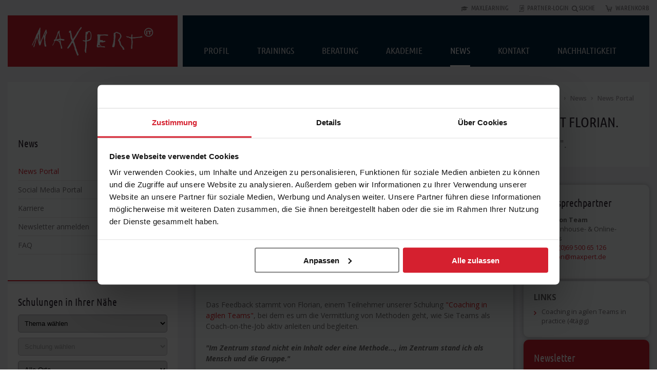

--- FILE ---
content_type: text/html; charset=UTF-8
request_url: https://www.maxpert.de/de/news/spannende-themen/1620/1620
body_size: 8138
content:
<!DOCTYPE html>
<!--[if IE 8]><html class="no-js lt-ie9 " lang="de"><![endif]-->
<!--[if gt IE 8]><html class="no-js " lang="de"><![endif]-->
<!--[if !IE]> --><html class="" lang="de"><!-- <![endif]--><head>
    <link rel="preconnect" href="https://fonts.googleapis.com">
    <link rel="preconnect" href="https://consent.cookiebot.com">
    <link rel="preload" href="/ecomaXL/fonts/ubuntu-condensed-v11-latin-regular.woff2" as="font" type="font/woff2" crossorigin>
    <!-- Cookiebot CMP -->
    <script id="Cookiebot" src="https://consent.cookiebot.com/uc.js" data-cbid="7108d99d-0444-409b-ba78-248fd65f520d" data-blockingmode="auto" ></script>
    <script data-cookieconsent="strictly-necessary" src="/ecomaXL/js/app3.js?v=3"></script>
    <style>.async-hide { opacity: 0 !important} </style>

    
    <!-- Google Tag Manager -->
    <script data-cookieconsent="ignore">
        (function(w,d,s,l,i){w[l]=w[l]||[];w[l].push({'gtm.start':
                new Date().getTime(),event:'gtm.js'});var f=d.getElementsByTagName(s)[0],
            j=d.createElement(s),dl=l!='dataLayer'?'&l='+l:'';j.async=true;j.src=
            'https://track.maxpert.de/gtm.js?id='+i+dl;f.parentNode.insertBefore(j,f);
        })(window,document,'script','dataLayer','GTM-PP6DDCT');</script>

    <!-- Additional Tracking Codes e.g. Custom Definitions -->

    <meta name="viewport" content="width=device-width, initial-scale=1.0" >
    <meta http-equiv="Content-Type" content="text/html; charset=utf-8" >
    <meta name="author" content="Maxpert GmbH" >
        <meta name="description" content="Feedback-Videos von Teilnehmern unserer viertägigen Schulung &quot;Coaching in agilen Teams.&quot;" >
    <meta name="keywords" content="Coaching agile Teams, agile Teams, Maxpert coaching agile Teams" >

    <meta name="robots" content="index, follow" ><title>Coaching in agilen Teams | Erste Stimmen</title>
        <!--	<link href='//fonts.googleapis.com/css?family=Ubuntu+Condensed' rel='stylesheet' type='text/css'>-->
    <link rel="preconnect" href="https://fonts.googleapis.com">
    <link rel="preconnect" href="https://fonts.gstatic.com" crossorigin>
    <link href="https://fonts.googleapis.com/css2?family=Open+Sans:ital,wght@0,300..800;1,300..800&display=swap" rel="stylesheet">
        <link rel="stylesheet" href="/ecomaXL/style/screen.min.css?v=1" media="screen" >
    <link rel="stylesheet" href="/ecomaXL/style/print.min.css?v=1" media="print" >
    <link rel="stylesheet" href="/ecomaXL/style/maxpert.min.css?v=9" media="screen" >
    <!--	<link href="/ecomaXL/style/jquery.bxslider.css" rel="stylesheet" >-->

    <link rel="icon" href="/ecomaXL/pics/favicon.ico" type="image/ico" >
    <link rel="shortcut icon" href="/ecomaXL/pics/favicon.ico" >
    <link rel="apple-touch-icon" href="/ecomaXL/pics/apple-touch-icon.png">
    <link rel="apple-touch-icon" sizes="76x76" href="/ecomaXL/pics/apple-touch-icon_76.png">
    <link rel="apple-touch-icon" sizes="114x114" href="/ecomaXL/pics/apple-touch-icon_114.png">
    <link rel="apple-touch-icon" sizes="120x120" href="/ecomaXL/pics/apple-touch-icon_120.png">
    <link rel="apple-touch-icon" sizes="152x152" href="/ecomaXL/pics/apple-touch-icon_152.png">
    <link rel="apple-touch-icon" sizes="180x180" href="/ecomaXL/pics/apple-touch-icon_180.png">

    <link rel="icon" href="/ecomaXL/pics/apple-touch-icon.png">
    <link rel="icon" sizes="76x76" href="/ecomaXL/pics/apple-touch-icon_76.png">
    <link rel="icon" sizes="114x114" href="/ecomaXL/pics/apple-touch-icon_114.png">
    <link rel="icon" sizes="120x120" href="/ecomaXL/pics/apple-touch-icon_120.png">
    <link rel="icon" sizes="152x152" href="/ecomaXL/pics/apple-touch-icon_152.png">
    <link rel="icon" sizes="180x180" href="/ecomaXL/pics/apple-touch-icon_180.png">

    <link rel="icon" href="/ecomaXL/pics/icon_192.png" sizes="192x192" >
    <link rel="icon" href="/ecomaXL/pics/icon_128.png" sizes="128x128" >

    <script data-cookieconsent="strictly-necessary" src="/ecomaXL/js/jquery.bxslider.min.js"></script>

    <link rel="canonical" href="https://www.maxpert.de/de/news/spannende-themen/1620/1620" >
    <meta property="og:url" content="https://www.maxpert.de/de/news/spannende-themen/1620/1620" >
    <meta property="og:type" content="website" >
    <meta property="og:title" content="Coaching in agilen Teams | Erste Stimmen" >
    <meta property="og:image" content="https://www.maxpert.de/ecomaXL/pics/bg_maxpert_logo_black.png" >
    <meta property="og:description" content="Feedback-Videos von Teilnehmern unserer viertägigen Schulung &quot;Coaching in agilen Teams.&quot;" >

    <link rel="stylesheet" href="https://sibforms.com/forms/end-form/build/sib-styles.css">

    <script data-cookieconsent="tracking">
        ET_Event = Object;         ET_Event.click = function(title, title2){}

        // MegaMenue Override
        function fNavTop_calcHeight(t) {
            var e, i;
            t.show().css({
                height: "auto",
                overflow: "hidden",
                opacity: "1"
            }).hide(),
                $parent = t.parent(),
                e = t.outerHeight(),
            (i = $parent.attr("data-special")) && (e = i),
            $parent.hasClass("fMega") && e < 638 && (e = 638),
                t.show().attr("data-height", e).css({
                    height: 0,
                    overflow: "hidden",
                    opacity: "0"
                }).hide()
        }

    </script>

    <!-- load jQuery 3.1.1 -->
    <script src="/ecomaXL/js/jquery-3.4.1.min.js"></script>
    <script>
        var jq = $.noConflict(true);
    </script>
    <script src="/ecomaXL/js/popper.min.js"></script>
    <script src="/ecomaXL/js/bootstrap-4.4.1.min.js"></script>

    <script>

        $(document).ready(function(){
            $('#telinfo').on('click', function(event) {
                window.lintrk('track', { conversion_id: 17542242 });
                $('#bg').show();
                $('#contectInfo').modal('handleUpdate');
            });

            $('#telinfoclose').on('click', function(event) {
                $('#bg').hide();
            });

            $('#contactInfo').on('hidden.bs.modal', function (event) {
                $('#bg').hide();
            })

            $('#contactInfo').on('sown.bs.modal', function (event) {
                $('#bg').show();
            })

            /*    $('#exinfoexpanderimg').on('click touchstart', function(event) {
            $('.exopt').toggle();
            $('#exinfo').toggle();

            if($('#exinfo').is(':visible'))
                $(this).attr('src', '/ecomaXL/pics/icons/icon-down.png');
            else
                $(this).attr('src', '/ecomaXL/pics/icons/icon-up.png');

    });*/

        });

        window.REQUIRED_CODE_ERROR_MESSAGE = 'Wählen Sie bitte einen Ländervorwahl aus.';
        window.LOCALE = 'de';
        window.EMAIL_INVALID_MESSAGE = window.SMS_INVALID_MESSAGE = "Die eingegebenen Informationen sind nicht gültig. Bitte überprüfen Sie das Feldformat und versuchen Sie es erneut.";

        window.REQUIRED_ERROR_MESSAGE = "Dieses Feld darf nicht leer sein. ";

        window.GENERIC_INVALID_MESSAGE = "Die eingegebenen Informationen sind nicht gültig. Bitte überprüfen Sie das Feldformat und versuchen Sie es erneut.";




        window.translation = {
            common: {
                selectedList: '{quantity} Liste ausgewählt',
                selectedLists: '{quantity} Listen ausgewählt'
            }
        };

        var AUTOHIDE = Boolean(0);
    </script>
    <script defer src="https://sibforms.com/forms/end-form/build/main.js"></script>

    <script>
        _linkedin_partner_id = "4129466";
        window._linkedin_data_partner_ids = window._linkedin_data_partner_ids || [];
        window._linkedin_data_partner_ids.push(_linkedin_partner_id);
    </script>
    <script>
        (function(l) {
            if (!l){window.lintrk = function(a,b){window.lintrk.q.push([a,b])};
                window.lintrk.q=[]}
            var s = document.getElementsByTagName("script")[0];
            var b = document.createElement("script");
            b.type = "text/javascript";b.async = true;
            b.src = "https://snap.licdn.com/li.lms-analytics/insight.min.js";
            s.parentNode.insertBefore(b, s);})(window.lintrk);
    </script>


</head>

<body id="fBody" class="">
	<div id="fWrapper" data-cookie-bar-wrapper>
        <div id="fpageTopNav">
            <div>
	<ul>
		<li class="campus"><a target="_blank" href="https://new.maxlearning.de/learn">Maxlearning</a></li>
		<li class="login"><a href="https://www.maxpert.de/de/login/" title="Partner-Login">Partner-Login</a>
</li>
		<li class="search"><a href="/de/suche/">Suche</a></li>
		<li class="basket"><a href="https://www.maxpert.de/de/warenkorb-pruefen/" title="Warenkorb"><span>Warenkorb</span></a></li>
	</ul>
</div>
        </div>
		<div id="fPageHead">
			<div>
    <header>
                    <a href="/" title="Maxpert">
                <div class="logo" style="background-color:#d5202f;">
                                </div>
            </a>
            </header>
    <span class="toggleEl" data-hide-text="Verstecke Navigation" data-show-text="Zeige Navigation">
        <span>Zeige Navigation</span>
    </span>
    <div class="navigation">
        <div>
            <div id="fNavMeta">
                <ul>
                    <li>
                        <div class="fLogin">
                            <a href="https://www.maxpert.de/de/login/" title="Partner-Login">Partner-Login</a>

                        </div>
                    </li>
                    <li>
                        <div class="fSearch">
                            <a href="/de/suche/">Suche</a>
                        </div>
                        <div class="fCart">
                            <a href="https://www.maxpert.de/de/warenkorb-pruefen/" title="Warenkorb"><span>Warenkorb</span></a>
                        </div>
                    </li>
                </ul>
            </div>
            <nav>
                <div id="fNavTop">
                    <ul><li ><a href="/de/profil/">Profil</a>
<span class="showMenu">
    <span></span>
</span>

<ul><li>
    <a href="/de/profil/#wir-sind-konstruktive-irritierer">Wir sind konstruktive Irritierer</a></li><li>
    <a href="/de/profil/#trainings--und-beratungskompetenz">Trainings- und Beratungskompetenz</a></li><li>
    <a href="/de/profil/#wo-wir-herkommen">Wo wir herkommen</a></li><li>
    <a href="/de/profil/#zertifizierung">Zertifizierung </a></li></ul></li><li class="fMega"><a href="/de/trainings/">Trainings</a>
    <span class="showMenu">
        <span></span>
    </span>
	
<div style="display:none;">
    <div></div>
	<ul style="height:100%;">
		<li class="first">
			<a href="/de/trainings/"><span>Übersicht</span></a>
    </li>
            <li style="width:90%;">
			<a href="/de/trainings/#it-service-management"><span>IT Service Management</span></a>
            <div>
             
                <ul style="width:95%" class="fLinkList">        <li class="full">
            <a class="fTool" href="/de/trainings/itil-4/"><span>ITIL® 4</span>
			</a>
        </li>
            <li class="full">
            <a class="fTool" href="/de/trainings/fitsm/"><span>FitSM Plus </span>
			</a>
        </li>
            <li class="full">
            <a class="fTool" href="/de/trainings/devops/"><span>DevOps</span>
			</a>
        </li>
                    </ul>
            </div>
        </li> 
            <li style="width:90%;">
			<a href="/de/trainings/#ki-schulungen"><span>KI-Schulungen</span></a>
            <div>
             
                <ul style="width:95%" class="fLinkList">        <li class="full">
            <a class="fTool" href="/de/trainings/ki-schulungen/alle-ki-trainings/"><span>Alle KI-Schulungen auf einen Blick</span>
			</a>
        </li>
            <li class="full">
            <a class="fTool" href="/de/trainings/ki-grundlagen/"><span>KI Grundlagen</span>
			</a>
        </li>
            <li class="full">
            <a class="fTool" href="/de/trainings/ki-practitioner/"><span>KI Practitioner</span>
			</a>
        </li>
            <li class="full">
            <a class="fTool" href="/de/trainings/ai-for-business-best-practices/"><span>KI für Business: Best practices</span>
			</a>
        </li>
            <li class="full">
            <a class="fTool" href="/de/trainings/ai-scrum/"><span>KI & SCRUM</span>
			</a>
        </li>
            <li class="full">
            <a class="fTool" href="/de/trainings/ki-schulungen/ai-product-development-professional/"><span> KI Product Manager</span>
			</a>
        </li>
            <li class="full">
            <a class="fTool" href="/de/trainings/iso-42001/"><span>ISO/IEC 42001 Managementsysteme für künstliche Intelligenz</span>
			</a>
        </li>
            <li class="full">
            <a class="fTool" href="/de/trainings/ki-schulungen/cpmai/"><span>PMI-CPMAI Certified Professional Managing AI, Exam Prep Course</span>
			</a>
        </li>
                    </ul>
            </div>
        </li> 
            <li style="width:90%;">
			<a href="/de/trainings/#agile-digitale-transformation"><span>Agile & Digitale Transformation</span></a>
            <div>
             
                <ul style="width:95%" class="fLinkList">        <li class="full">
            <a class="fTool" href="/de/trainings/scrum/"><span>SCRUM</span>
			</a>
        </li>
            <li class="full">
            <a class="fTool" href="/de/trainings/scaled-agile-framework-safe/"><span>SAFe®</span>
			</a>
        </li>
            <li class="full">
            <a class="fTool" href="/de/trainings/devops/"><span>DevOps & SRE</span>
			</a>
        </li>
            <li class="full">
            <a class="fTool" href="/de/trainings/ireb/"><span>IREB Requirement Engeneering</span>
			</a>
        </li>
            <li class="full">
            <a class="fTool" href="/de/trainings/agile-scaling-frameworks/"><span>Agile Scaling Frameworks</span>
			</a>
        </li>
            <li class="full">
            <a class="fTool" href="/de/trainings/kanban/"><span>Kanban</span>
			</a>
        </li>
            <li class="full">
            <a class="fTool" href="/de/trainings/coaching-agiler-teams/"><span>Coaching und Führung in agilen Teams</span>
			</a>
        </li>
            <li class="full">
            <a class="fTool" href="/de/trainings/software-testing-e-learning/"><span>Software Testing E-Learning </span>
			</a>
        </li>
            <li class="full">
            <a class="fTool" href="/de/trainings/design-thinking-agil/"><span>Agile Innovationskraft: Design Thinking</span>
			</a>
        </li>
            <li class="full">
            <a class="fTool" href="/de/trainings/erfolgreich-pitchen-in-agilen-projekten/"><span>Erfolgreich pitchen in agilen Projekten</span>
			</a>
        </li>
                    </ul>
            </div>
        </li> 
            <li style="width:90%;">
			<a href="/de/trainings/#projektmanagement"><span>Projekt-, Programm- und Portfolio-Management</span></a>
            <div>
             
                <ul style="width:95%" class="fLinkList">        <li class="full">
            <a class="fTool" href="/de/trainings/prince2-agile/"><span>PRINCE2 Agile® V2 Hybrides Projektmanagement</span>
			</a>
        </li>
            <li class="full">
            <a class="fTool" href="/de/trainings/prince2/"><span>PRINCE2®</span>
			</a>
        </li>
            <li class="full">
            <a class="fTool" href="/de/trainings/project-management-associate/"><span>Projekt Management in practice</span>
			</a>
        </li>
            <li class="full">
            <a class="fTool" href="/de/trainings/ireb/"><span>IREB Requirement Engeneering</span>
			</a>
        </li>
            <li class="full">
            <a class="fTool" href="/de/trainings/pmi/"><span>PMP® und CAMP von PMI</span>
			</a>
        </li>
            <li class="full">
            <a class="fTool" href="/de/trainings/agile-projekt-management/"><span>Agile PM® Agiles Projektmanagement</span>
			</a>
        </li>
            <li class="full">
            <a class="fTool" href="/de/trainings/apm-project-qualification/"><span>APM Project Qualification </span>
			</a>
        </li>
            <li class="full">
            <a class="fTool" href="/de/trainings/msp-managing-successful-programmes/"><span>PRINCE2 - MSP® Programmmanagement</span>
			</a>
        </li>
            <li class="full">
            <a class="fTool" href="/de/trainings/mop-portfolio-management/"><span>PRINCE2 - MoP® Portfoliomanagement</span>
			</a>
        </li>
            <li class="full">
            <a class="fTool" href="/de/trainings/p3o-portfolio-programme-project-offices/"><span>PRINCE2 - P3O® Projekt- Programm- Portfolio- Office</span>
			</a>
        </li>
            <li class="full">
            <a class="fTool" href="/de/trainings/erfolgreich-kommunizieren-in-projekten/"><span>Erfolgreich Kommunizieren in Projekten</span>
			</a>
        </li>
            <li class="full">
            <a class="fTool" href="/de/trainings/pitch-training-projektmanager/"><span>Pitch Training für Projektmanager </span>
			</a>
        </li>
            <li class="full">
            <a class="fTool" href="/de/trainings/better-business-cases-e-learning/"><span>Better Business Cases E-Learning</span>
			</a>
        </li>
            <li class="full">
            <a class="fTool" href="/de/trainings/managing-benefits-e-learning/"><span>Managing Benefits™  E-learning </span>
			</a>
        </li>
            <li class="full">
            <a class="fTool" href="/de/trainings/pps-programme-and-project-sponsorship/"><span>PPS - Programme and Project Sponsorship </span>
			</a>
        </li>
                    </ul>
            </div>
        </li> 
            <li style="width:90%;">
			<a href="/de/trainings/#governance-compliance"><span>Governance & Compliance</span></a>
            <div>
             
                <ul style="width:95%" class="fLinkList">        <li class="full">
            <a class="fTool" href="/de/trainings/iso-27001/"><span>ISO 27001 Informationssicherheits-Managementsystem (ISMS)</span>
			</a>
        </li>
            <li class="full">
            <a class="fTool" href="/de/trainings/nis-2/"><span>NIS-2 Netzwerk und Information Sicherheit Richtline 2</span>
			</a>
        </li>
            <li class="full">
            <a class="fTool" href="/de/trainings/cobit/"><span>COBIT® IT-Governance der ISACA</span>
			</a>
        </li>
            <li class="full">
            <a class="fTool" href="/de/trainings/mor-management-of-risk/"><span>PRINCE2 Risk Management – M_o_R® Management of Risk</span>
			</a>
        </li>
            <li class="full">
            <a class="fTool" href="/de/trainings/it-kennzahlen/"><span>IT-Kennzahlen</span>
			</a>
        </li>
            <li class="full">
            <a class="fTool" href="/de/trainings/isoiec_42001_managementsysteme_compliance"><span>ISO/IEC 42001 Managementsysteme & Compliance</span>
			</a>
        </li>
                    </ul>
            </div>
        </li> 
            <li style="width:90%;">
			<a href="/de/trainings/#kommunikations--verhandlungs--und-change-management"><span>Kommunikations-, Verhandlungs- und Change Management</span></a>
            <div>
             
                <ul style="width:95%" class="fLinkList">        <li class="full">
            <a class="fTool" href="/de/trainings/verhandlungsmanagement/"><span>Profess. Verhandlungsmanagement</span>
			</a>
        </li>
            <li class="full">
            <a class="fTool" href="/de/trainings/kommunikationstraining/"><span>Kommunikation Service Desk</span>
			</a>
        </li>
            <li class="full">
            <a class="fTool" href="/de/trainings/stressmanagement-verhandeln/"><span>Stress- und Selbstmanagement beim Verhandeln </span>
			</a>
        </li>
            <li class="full">
            <a class="fTool" href="/de/trainings/erfolgreich-kommunizieren-in-projekten/"><span>Erfolgreich Kommunizieren in Projekten</span>
			</a>
        </li>
            <li class="full">
            <a class="fTool" href="/de/trainings/change-management-2/"><span>Change Management</span>
			</a>
        </li>
            <li class="full">
            <a class="fTool" href="/de/trainings/cmp-consulting-master-program/"><span>CMP - Consulting Master Program</span>
			</a>
        </li>
            <li class="full">
            <a class="fTool" href="/de/trainings/pitch-training/"><span>Pitch Training </span>
			</a>
        </li>
                    </ul>
            </div>
        </li> 
        </ul>
</div>
<li ><a href="/de/beratung/">Beratung</a>
<span class="showMenu">
    <span></span>
</span>

<ul><li>
    <a href="/de/beratung/#define">Define the Business</a></li><li>
    <a href="/de/beratung/#run">Run the Business</a></li><li>
    <a href="/de/beratung/#change">Change the Business</a></li><li>
    <a href="/de/beratung/#engagement-modell">Engagement-Modell</a></li></ul></li><li ><a href="/de/akademie/">Akademie</a>
<span class="showMenu">
    <span></span>
</span>

<ul><li>
    <a href="/de/akademie/campus/">Maxpert Campus</a></li><li>
    <a href="/de/akademie/online-campus/">Maxpert Online Campus</a></li><li>
    <a href="/de/akademie/media/">Media &amp; Download</a></li></ul></li><li class="fActive"><a href="/de/news/">News</a>
    <span class="showMenu">
        <span></span>
    </span>
<ul><li class="fActive"><a href="/de/news/spannende-themen/">News Portal</a></li><li>
    <a href="/de/news/social-media-news-room/">Social Media Portal</a></li><li>
    <a href="/de/news/karriere/">Karriere</a></li><li>
    <a href="/de/newsletter/">Newsletter anmelden</a></li><li>
    <a href="/de/news/faq-frequently-asked-questions/">FAQ</a></li></ul></li><li ><a href="/de/kontakt/ansprechpartner/">Kontakt</a>
<span class="showMenu">
    <span></span>
</span>

<ul><li>
    <a href="/de/kontakt/ansprechpartner/">Ansprechpartner</a></li><li>
    <a href="/de/kontakt/anfrage/">Anfrage</a></li><li>
    <a href="/de/kontakt/anfahrt-lurgiallee/">Anfahrt</a></li></ul></li><li ><a href="https://www.maxpert.de/lp_a26/" target="_blank">Nachhaltigkeit</a>
<span class="showMenu">
    <span></span>
</span>

</li></ul>
                </div>
            </nav>
        </div>
    </div>
    <!-- /fNavTop --></div>

<!-- /fNavMeta -->
		</div>
		<div id="fPageBody">
			<!-- nav -->
			
<div id="fColLeft">
    <div id="fNavSub">
        <p class="markup2"><a href="/de/news/">News</a></p>
                    <ul><li class="fActive"><a href="/de/news/spannende-themen/">News Portal</a>
    <span class="showMenu">
        <span></span>
    </span>
</li><li><a href="/de/news/social-media-news-room/">Social Media Portal</a></li><li><a href="/de/news/karriere/">Karriere</a></li><li><a href="/de/newsletter/">Newsletter anmelden</a></li><li><a href="/de/news/faq-frequently-asked-questions/">FAQ</a></li></ul>
            </div>
    
<div id="fSchoolfinder" class="ajax-finder">
    <h3 class="toggleEl" data-show-text="Zeige Schulungsfinder" data-hide-text="Verstecke Schulungsfinder">Zeige Schulungsfinder</h3>
    <div>
        <div class="boxtitle">Schulungen in Ihrer Nähe
            <span class="showMenu">
                <span></span>
            </span>
        </div>
        <form method="post" action="/de/news/spannende-themen-detail/">
            <select name="trainings_area">
                <option value="0">Thema wählen</option>
                                    <option value="301"> KI Product Manager</option>
                                    <option value="297">Alle KI Trainings</option>
                                    <option value="81">COBIT®</option>
                                    <option value="166">DevOps</option>
                                    <option value="293">FitSM</option>
                                    <option value="295">IREB</option>
                                    <option value="83">ISO 27001</option>
                                    <option value="294">ISO 42001</option>
                                    <option value="84">IT-Kennzahlen</option>
                                    <option value="206">ITIL® 4</option>
                                    <option value="207">ITIL® 4 Online</option>
                                    <option value="304">KI & Projekte</option>
                                    <option value="300">KI & SCRUM</option>
                                    <option value="298">KI-Grundlagen</option>
                                    <option value="299">KI-Practitioner</option>
                                    <option value="199">Kanban</option>
                                    <option value="150">Management of Portfolio (MoP®)</option>
                                    <option value="82">Management of Risk (M_o_R®)</option>
                                    <option value="79">Managing Successful Programmes (MSP®)</option>
                                    <option value="292">NIS-2</option>
                                    <option value="168">PMI® </option>
                                    <option value="78">PRINCE2®</option>
                                    <option value="80">Portfolio-, Programme- & Project-Offices (P3O®)</option>
                                    <option value="247">Prince2 Agile</option>
                                    <option value="287">Project Management Associate</option>
                                    <option value="244">SAFe</option>
                                    <option value="238">SAFe Online</option>
                                    <option value="77">SCRUM</option>
                            </select>
            <select name="schulung" data-placeholder="Schulung" id="schulung" disabled>
                <option value="0">Schulung wählen</option>
            </select>
            <select name="ort" data-placeholder="Ort" id="ort">
                <option value="0">Alle Orte</option>
                                    <option value="Berlin">Berlin</option>
                                    <option value="Düsseldorf">Düsseldorf</option>
                                    <option value="Frankfurt am Main">Frankfurt am Main</option>
                                    <option value="Hamburg">Hamburg</option>
                                    <option value="Köln">Köln</option>
                                    <option value="München">München</option>
                                    <option value="Online LIVE">Online LIVE</option>
                            </select>
            <input type="hidden" name="schulungsfinder" value="1">
            <div class="finderControl">
                <div>
                    <input type="checkbox" name="garantie" id="garantie" >
                    <label for="garantie">Nur mit <img src="/ecomaXL/pics/icons/star_red.png" alt="Stern" > Termingarantie</label>
                </div>
                <button type="submit" class="search button">
                    <span>Schulung finden</span>
                </button>
            </div>
        </form>
    </div>
</div>
</div>
			    <div id="fHeader">
        <div id="fBread">
            <ul><li class="home"><a href="/" title="Home">Home</a></li><li ><a href="/de/news/" title="News">News</a></li>

<li><span>News Portal</span></li></ul>
        </div>

        <h1>
            News | &quot;Ich freue mich ab Montag so arbeiten zu können&quot; sagt Florian.         </h1>
                    <h2>Feedback-Videos von Teilnehmern der viertägigen Maxpert-Schulung &quot;Coaching in agilen Teams&quot;.</h2>
        
    </div>

			<div id="fColMain" class="">
				<div id="fPageContent">
				    <div id="fContent">
	
	<!--  -->
		
	<div id="fNewsDetail">
<!--
<div class="fNewsHead">
<img src="/ecomaXL/pics/pi_image_news.jpg" alt="Nachricht" />	<ins style="float:none;" datetime="2017-12-14">14.12.2017</ins>
	<br/>
	<h3 style="width: auto;float: none;">Feedback-Videos von Teilnehmern der viertägigen Maxpert-Schulung &quot;Coaching in agilen Teams&quot;.</h3>
</div>
-->
	<div style="float:none; font-weight:700; color:#d92130; margin-bottom:1em;" datetime="2017-12-14">14.12.2017</div>


<p>
	<img align="left" alt="Maxpert News" src="/ecomaXL/get_blob.php?name=MXP_Newsletter_Logo_Fisch_200px.png&amp;w=200" style="width: 200px; height: 114px; margin-right: 20px; margin-bottom: 20px;" /><strong>Wer sich so sehr auf einen Montag freut, muss eine außergewöhnliche Erfahrung gemacht haben.</strong><strong>&nbsp;</strong></p>
<p>
	&nbsp;</p>
<p>
	&nbsp;</p>
<p>
	Das Feedback stammt von Florian, einem Teilnehmer unserer Schulung <a href="/de/trainings/coaching-agiler-teams/coaching-in-agilen-teams-in-practice/1593" target="" title="Coaching in agilen Teams in practice (4tägig)">"Coaching in agilen Teams"</a>, bei dem es um die Vermittlung von Methoden geht, wie Sie Teams als Coach-on-the-Job aktiv anleiten und begleiten.</p>
<p>
	<em><strong>"Im Zentrum stand nicht ein Inhalt oder eine Methode..., im Zentrum stand ich als Mensch und die Gruppe."</strong></em></p>
<p>
	Wir haben weitere Teilnehmer interviewt und Sie danach befragt, ob Ihre Erwartungen erfüllt wurden, wie sie die Trainingsinhalte in ihrem Alltag nutzen können oder für wen dieses Training besonders wertvoll ist.</p>
<p>
	Sichern Sie sich noch heute einen der begrenzten Plätze für unsere 4tägige "Coaching in agilen Teams in practice"-Schulung. Die Nachfrage danach ist sehr hoch.</p>
<p>
	<a href="/de/media/videos/?topic=197#tab_151" target="" title="Videos von Teilnehmern der Schulung &quot;Coaching in agilen Teams&quot;">Schauen Sie sich hier die Videos an: Was Teilnehmer über unsere Schulung "Coaching in agilen Teams" sagen</a></p>
<p>
	<strong>Coaching in agilen Teams in practice</strong><br />
	<em>Agil entwickeln. Systemisch stabilisieren. Erfolgreich verbessern. In Practice.</em></p>
<p>
	Lernen Sie das High Performance Modell kennen und damit den Schlüssel, um in agilen Teams zu arbeiten und diese zu führen. Durch die Kombination einer dreitägigen Theoriephase und einem zusätzlichen Transformations-Tag haben Sie die Möglichkeit, die erlernten Fähigkeiten und Kenntnisse im Team praktisch umzusetzen.</p>
<p>
	<a href="/de/trainings/coaching-agiler-teams/coaching-in-agilen-teams-in-practice/1593" target="" title="Schulung: Coaching in agilen Teams in practice (4tägig)">Hier geht es zu unserem Training: Coaching in agilen Teams in practice (4tägig)</a></p>
<p>
	Sie möchten sich näher über unsere Schulungen erkundigen? Gerne stehen wir Ihnen mit weiteren Informationen zur Verfügung. Kontaktieren Sie uns.</p>
<p>
	<strong>Herzliche Grüße<br />
	Ihr Maxpert Team</strong></p>


<a href="/de/news/spannende-themen/" title="Zur&uuml;ck zur &Uuml;bersicht" class="fBack">Zur&uuml;ck zur &Uuml;bersicht</a>
</div>
</div>
				        <div id="fColRight">
                <div class="fRightCon">
	<div class="boxtitle">Ihr Ansprechpartner</div>
	<address>
		<strong>Education Team</strong><br />
		Offene, Inhouse- &amp; Online-Trainings<br />
		Tel: <a href="tel:+496950065126">+49 (0)69 500 65 126</a><br />
		<a href="mailto:education@maxpert.de" title="E-Mail">education@maxpert.de</a>
	</address>
</div>                        <div class="fRightCon">
	<h6>Links</h6>
	<ul class="fLinkList">
		<li>
			<a href="/de/trainings/coaching-agiler-teams/coaching-in-agilen-teams-in-practice/1593" title="Coaching in agilen Teams in practice (4tägig)" target="_blank">
				Coaching in agilen Teams in practice (4tägig)
			</a>
		</li>			</ul>
</div>
<div class="fRightCon fRightBorder">
<a href="/de/news/newsletter/" title="Hier klicken um den Newsletter zu abonnieren.">
	<div class="boxtitle">Newsletter</div>
	<p>Mehr Wissen: Mit dem kostenfreien Newsletter. Jetzt abonnieren.</p>
</a>
</div>    </div>

				</div>
			</div>
			
		</div>
		<!-- $docTitle2: Coaching+in+agilen+Teams+%7C+Erste+Stimmen -->

<div class="fClear"></div>
<footer>
<div id="fPageFoot">
	<div id="fSocial">
		<ul>
			<li>
				<a href="https://www.youtube.com/channel/UC9A5DQVzYEUL8y6-cL54OCw" title="YouTube" target="_blank" class="youTube">Youtube</a>
			</li>
			<li>
				<a href="https://de.linkedin.com/company/maxpert-gmbh" title="LinkedIn" target="_blank" class="linkedin">LinkedIn</a>
			</li>
		</ul>
	</div>
	<!-- /fSocial -->
    <div id="fNavFoot">
		<ul>
			<li><a href="/de/profil/faq-frequently-asked-questions/" title="Frequently Asked Questions">FAQ</a></li>
			<li><a href="/de/rechtliches/impressum/" title="Impressum">Impressum</a></li>
		    <li><a href="javascript: CookieConsent.renew()">Cookie Einstellungen ändern</a></li>
			<li><a href="/de/rechtliches/datenschutz/" title="Datenschutz">Datenschutz</a></li>			<li><a href="/de/rechtliches/agb/" title="AGB">AGB</a></li>
			<li><a href="/de/sitemap/" title="Sitemap">Sitemap</a></li>
			<li><a href="/de/rechtliches/copyright/" title="Copyright &amp; Trade Marks">Copyright</a></li>
		</ul>
	</div>
	<!-- /fNavFoot -->
</div>
<!-- /fPageFoot -->
</footer>

	</div>
	


<noscript><img height="1" width="1" style="display:none;" alt="" src="https://px.ads.linkedin.com/collect/?pid=4129466&fmt=gif"></noscript>

<!-- Master Tag add just before the closing </body> tag -->
<script src="https://www.dwin1.com/121090.js" type="text/javascript" defer="defer"></script>

</body>
</html>

--- FILE ---
content_type: text/css
request_url: https://www.maxpert.de/ecomaXL/style/print.min.css?v=1
body_size: 1131
content:
#fColRight,#fPageFoot,.fBoxBar,.fDistributor{border-top:1pt solid #000}#fBread ul,#fNewsList ul{margin-left:0}#fNewsList li ins,a{text-decoration:none}#fBread ul,.fNewsHead{overflow:hidden}body{font:10pt/1.5 Arial,Helvetica,sans-serif,"Arial Black"}.ordering-summary dl.gesamtpreis dd,h5{font-size:1.2em}.logo{padding:30px 0}.logo a{background:0 0}#colMainBreadcrumb,#fColLeft,#fIntroduction br,#fNavFoot,#fNavMeta,#fNavTop,#fSocial,#fWelcomeNews .fSlider>a,#fWelcomeSchoolfinder,.fBack,.fButtonMore,.fMore,.fPrint,.fSearchPagination,.fTabs>.fTabNav,.fTopics-nav a,.fbutton,.logo a img,.shoppingPrint,.step-back,a.change,div.fTrDetailTool,div.tableDetail hr,form,ul.bookingStep{display:none}.fTopics-nav a:first-child,.ie7 h1 a,.ie8 h1 a,.logo .print-logo{display:block}#fIntroduction,#fPageHead{border-bottom:1pt solid #000}ul{list-style:disc;margin-left:1.5em;padding-left:0}a{color:#e1181e}#fWelcomeNews>div{width:45%;margin-right:4%;float:left}#fWelcomeNews>div a,.fBoxBar a,.fDistributor a,.fSummary a{color:#000}#fBread:after,#fWelcomeNews:after{clear:both;display:block;height:1pt}#fWelcomeNews ul{width:auto!important}#fWelcomeNews li{list-style:disc!important}#fWelcomeNews ul a{display:block;margin-bottom:5pt}#fTopics{margin-top:5pt}#fTopics li a span{float:none!important}#fBread li{float:left;list-style:none}.ie7 #fBread li{margin-right:1em}#fBread li:after{content:">";padding-right:10pt;margin-left:10pt}#fBread li:last-child:after{content:" "}#fBread li span,table tbody tr th{font-weight:700}#fHeader h2,#fTrDetail #fColMain.fTwoThirds #fContent hr,.fClear{clear:both}#fHeader h2 small{display:block;font-weight:400}#fPageFoot{margin-top:1.5em}#fPageFoot:after{content:"2021 (c) Maxpert";font-size:.8em}.fBoxBar,.fDistributor{padding-top:.5em}.fSummary{margin-top:3em}.fSummary p{margin-top:0;padding-top:0}.fBoxBar{margin-top:1.5em}table{border-bottom:2pt solid #000}table thead tr th{border-bottom:3pt solid #e1181e;color:#e1181e;text-align:left;padding:4pt 8pt}table tbody tr td,table tbody tr th{text-align:left;vertical-align:top;padding:8pt;border-bottom:1pt solid #000}.grid>*{margin-right:2%;display:inline-block;vertical-align:top}.grid .third{width:29%}.grid .half{width:46%}.grid .quarter{width:21%}.grid .full{width:100%;margin-right:0}address{font-style:normal}h5{margin-bottom:.5em;padding-bottom:0}img{max-width:100%;border:none}#fColRight{margin:1.5em 0;padding-top:1em}#fColRight .fRightCon{width:29%;margin-right:3%;display:inline-block;vertical-align:top}.fRightCon h6{margin:0 0 .5em;padding:0;font-size:1em;font-weight:400}#fNewsList ul{list-style:none}#fNewsList li{margin-bottom:1em;border-bottom:1pt solid #000}#fNewsList li.first span.img{width:30%;margin-right:2%;display:inline-block}#fNewsList li.first div{width:65%;display:inline-block}#fNewsList li h3{margin:0;padding:0}.fNewsHead img{margin-right:3%;width:30%;float:left}.fNewsHead h3,.fNewsHead ins{width:67%;float:left}#fTrDetail #fColRight.fOneThird{height:auto!important}#orderCheck,.fTabs>.fTabContent>div,.fTabs>.fTabContent>div form{display:block!important}.fTabs>.fTabContent>div{margin-bottom:1.5em;padding-bottom:1.5em;border-bottom:1pt solid #000}#fBody{background:0 0!important}.ordering-summary{list-style:none;margin:0}.ordering-summary dl{padding:10px}.ordering-summary dl:after{content:"";display:table;clear:both}.ordering-summary dl dd,.ordering-summary dl dt{float:left}.ordering-summary dl dt{width:30%;font-weight:600}.ordering-summary dl dd{width:70%;margin:0}.ordering-summary dl.gesamtpreis{border-top:1px solid #fff}


--- FILE ---
content_type: image/svg+xml
request_url: https://www.maxpert.de/ecomaXL/pics/icons/chevron-red.svg
body_size: 7
content:
<svg width="5" height="8" viewBox="0 0 5 8" fill="none" xmlns="http://www.w3.org/2000/svg">
<path d="M1.06928 0L5 4L1.06928 8L0 7.12587L3.12757 4L2.89714e-07 0.87413L1.06928 0Z" fill="#D5202F"/>
</svg>


--- FILE ---
content_type: application/x-javascript
request_url: https://consentcdn.cookiebot.com/consentconfig/7108d99d-0444-409b-ba78-248fd65f520d/maxpert.de/configuration.js
body_size: 248
content:
CookieConsent.configuration.tags.push({id:189650845,type:"script",tagID:"",innerHash:"",outerHash:"",tagHash:"12126357481741",url:"https://consent.cookiebot.com/uc.js",resolvedUrl:"https://consent.cookiebot.com/uc.js",cat:[1]});CookieConsent.configuration.tags.push({id:189650847,type:"iframe",tagID:"",innerHash:"",outerHash:"",tagHash:"9975012837847",url:"https://www.youtube.com/embed/xEspP9AqFWk",resolvedUrl:"https://www.youtube.com/embed/xEspP9AqFWk",cat:[4]});CookieConsent.configuration.tags.push({id:189650849,type:"script",tagID:"",innerHash:"",outerHash:"",tagHash:"12024014354308",url:"https://www.dwin1.com/121090.js",resolvedUrl:"https://www.dwin1.com/121090.js",cat:[4,5]});CookieConsent.configuration.tags.push({id:189650850,type:"script",tagID:"",innerHash:"",outerHash:"",tagHash:"2242226872",url:"",resolvedUrl:"",cat:[3,4]});CookieConsent.configuration.tags.push({id:189650854,type:"script",tagID:"",innerHash:"",outerHash:"",tagHash:"13073493973830",url:"https://www.maxpert.de/lp_em/js/tilda-video-1.0.min.js",resolvedUrl:"https://www.maxpert.de/lp_em/js/tilda-video-1.0.min.js",cat:[3]});CookieConsent.configuration.tags.push({id:189650856,type:"script",tagID:"",innerHash:"",outerHash:"",tagHash:"14386657565652",url:"",resolvedUrl:"",cat:[3]});CookieConsent.configuration.tags.push({id:189650858,type:"script",tagID:"",innerHash:"",outerHash:"",tagHash:"8103956003493",url:"",resolvedUrl:"",cat:[4,5]});CookieConsent.configuration.tags.push({id:189650862,type:"iframe",tagID:"",innerHash:"",outerHash:"",tagHash:"5544669521347",url:"https://www.youtube.com/embed/sTr9FbSKkJ8",resolvedUrl:"https://www.youtube.com/embed/sTr9FbSKkJ8",cat:[4]});CookieConsent.configuration.tags.push({id:189650863,type:"iframe",tagID:"",innerHash:"",outerHash:"",tagHash:"8575572626962",url:"https://www.youtube.com/embed/H9CmIh5GTOo",resolvedUrl:"https://www.youtube.com/embed/H9CmIh5GTOo",cat:[4]});

--- FILE ---
content_type: application/javascript
request_url: https://www.maxpert.de/ecomaXL/js/bootstrap-4.4.1.min.js
body_size: 15664
content:
/*!
  * Bootstrap v4.4.1 (https://getbootstrap.com/)
  * Copyright 2011-2019 The Bootstrap Authors (https://github.com/twbs/bootstrap/graphs/contributors)
  * Licensed under MIT (https://github.com/twbs/bootstrap/blob/master/LICENSE)
  */
!function(t,e){"object"==typeof exports&&"undefined"!=typeof module?e(exports,require("jquery"),require("popper.js")):"function"==typeof define&&define.amd?define(["exports","jquery","popper.js"],e):e((t=t||self).bootstrap={},t.jQuery,t.Popper)}(this,(function(t,e,n){"use strict";function i(t,e){for(var n=0;n<e.length;n++){var i=e[n];i.enumerable=i.enumerable||!1,i.configurable=!0,"value"in i&&(i.writable=!0),Object.defineProperty(t,i.key,i)}}function o(t,e,n){return e&&i(t.prototype,e),n&&i(t,n),t}function r(t,e,n){return e in t?Object.defineProperty(t,e,{value:n,enumerable:!0,configurable:!0,writable:!0}):t[e]=n,t}function s(t,e){var n=Object.keys(t);if(Object.getOwnPropertySymbols){var i=Object.getOwnPropertySymbols(t);e&&(i=i.filter((function(e){return Object.getOwnPropertyDescriptor(t,e).enumerable}))),n.push.apply(n,i)}return n}function a(t){for(var e=1;e<arguments.length;e++){var n=null!=arguments[e]?arguments[e]:{};e%2?s(Object(n),!0).forEach((function(e){r(t,e,n[e])})):Object.getOwnPropertyDescriptors?Object.defineProperties(t,Object.getOwnPropertyDescriptors(n)):s(Object(n)).forEach((function(e){Object.defineProperty(t,e,Object.getOwnPropertyDescriptor(n,e))}))}return t}e=e&&e.hasOwnProperty("default")?e.default:e,n=n&&n.hasOwnProperty("default")?n.default:n;var l="transitionend";function c(t){var n=this,i=!1;return e(this).one(h.TRANSITION_END,(function(){i=!0})),setTimeout((function(){i||h.triggerTransitionEnd(n)}),t),this}var h={TRANSITION_END:"bsTransitionEnd",getUID:function(t){do{t+=~~(1e6*Math.random())}while(document.getElementById(t));return t},getSelectorFromElement:function(t){var e=t.getAttribute("data-target");if(!e||"#"===e){var n=t.getAttribute("href");e=n&&"#"!==n?n.trim():""}try{return document.querySelector(e)?e:null}catch(t){return null}},getTransitionDurationFromElement:function(t){if(!t)return 0;var n=e(t).css("transition-duration"),i=e(t).css("transition-delay"),o=parseFloat(n),r=parseFloat(i);return o||r?(n=n.split(",")[0],i=i.split(",")[0],1e3*(parseFloat(n)+parseFloat(i))):0},reflow:function(t){return t.offsetHeight},triggerTransitionEnd:function(t){e(t).trigger(l)},supportsTransitionEnd:function(){return Boolean(l)},isElement:function(t){return(t[0]||t).nodeType},typeCheckConfig:function(t,e,n){for(var i in n)if(Object.prototype.hasOwnProperty.call(n,i)){var o=n[i],r=e[i],s=r&&h.isElement(r)?"element":(a=r,{}.toString.call(a).match(/\s([a-z]+)/i)[1].toLowerCase());if(!new RegExp(o).test(s))throw new Error(t.toUpperCase()+': Option "'+i+'" provided type "'+s+'" but expected type "'+o+'".')}var a},findShadowRoot:function(t){if(!document.documentElement.attachShadow)return null;if("function"==typeof t.getRootNode){var e=t.getRootNode();return e instanceof ShadowRoot?e:null}return t instanceof ShadowRoot?t:t.parentNode?h.findShadowRoot(t.parentNode):null},jQueryDetection:function(){if(void 0===e)throw new TypeError("Bootstrap's JavaScript requires jQuery. jQuery must be included before Bootstrap's JavaScript.");var t=e.fn.jquery.split(" ")[0].split(".");if(t[0]<2&&t[1]<9||1===t[0]&&9===t[1]&&t[2]<1||t[0]>=4)throw new Error("Bootstrap's JavaScript requires at least jQuery v1.9.1 but less than v4.0.0")}};h.jQueryDetection(),e.fn.emulateTransitionEnd=c,e.event.special[h.TRANSITION_END]={bindType:l,delegateType:l,handle:function(t){if(e(t.target).is(this))return t.handleObj.handler.apply(this,arguments)}};var u="alert",f="bs.alert",d="."+f,g=e.fn[u],_={CLOSE:"close"+d,CLOSED:"closed"+d,CLICK_DATA_API:"click"+d+".data-api"},m="alert",p="fade",v="show",E=function(){function t(t){this._element=t}var n=t.prototype;return n.close=function(t){var e=this._element;t&&(e=this._getRootElement(t)),this._triggerCloseEvent(e).isDefaultPrevented()||this._removeElement(e)},n.dispose=function(){e.removeData(this._element,f),this._element=null},n._getRootElement=function(t){var n=h.getSelectorFromElement(t),i=!1;return n&&(i=document.querySelector(n)),i||(i=e(t).closest("."+m)[0]),i},n._triggerCloseEvent=function(t){var n=e.Event(_.CLOSE);return e(t).trigger(n),n},n._removeElement=function(t){var n=this;if(e(t).removeClass(v),e(t).hasClass(p)){var i=h.getTransitionDurationFromElement(t);e(t).one(h.TRANSITION_END,(function(e){return n._destroyElement(t,e)})).emulateTransitionEnd(i)}else this._destroyElement(t)},n._destroyElement=function(t){e(t).detach().trigger(_.CLOSED).remove()},t._jQueryInterface=function(n){return this.each((function(){var i=e(this),o=i.data(f);o||(o=new t(this),i.data(f,o)),"close"===n&&o[n](this)}))},t._handleDismiss=function(t){return function(e){e&&e.preventDefault(),t.close(this)}},o(t,null,[{key:"VERSION",get:function(){return"4.4.1"}}]),t}();e(document).on(_.CLICK_DATA_API,'[data-dismiss="alert"]',E._handleDismiss(new E)),e.fn[u]=E._jQueryInterface,e.fn[u].Constructor=E,e.fn[u].noConflict=function(){return e.fn[u]=g,E._jQueryInterface};var y="button",C="bs.button",T="."+C,b=".data-api",S=e.fn[y],D="active",I="btn",w="focus",A='[data-toggle^="button"]',N='[data-toggle="buttons"]',O='[data-toggle="button"]',k='[data-toggle="buttons"] .btn',P='input:not([type="hidden"])',L=".active",j=".btn",H={CLICK_DATA_API:"click"+T+b,FOCUS_BLUR_DATA_API:"focus"+T+b+" blur"+T+b,LOAD_DATA_API:"load"+T+b},R=function(){function t(t){this._element=t}var n=t.prototype;return n.toggle=function(){var t=!0,n=!0,i=e(this._element).closest(N)[0];if(i){var o=this._element.querySelector(P);if(o){if("radio"===o.type)if(o.checked&&this._element.classList.contains(D))t=!1;else{var r=i.querySelector(L);r&&e(r).removeClass(D)}else"checkbox"===o.type?"LABEL"===this._element.tagName&&o.checked===this._element.classList.contains(D)&&(t=!1):t=!1;t&&(o.checked=!this._element.classList.contains(D),e(o).trigger("change")),o.focus(),n=!1}}this._element.hasAttribute("disabled")||this._element.classList.contains("disabled")||(n&&this._element.setAttribute("aria-pressed",!this._element.classList.contains(D)),t&&e(this._element).toggleClass(D))},n.dispose=function(){e.removeData(this._element,C),this._element=null},t._jQueryInterface=function(n){return this.each((function(){var i=e(this).data(C);i||(i=new t(this),e(this).data(C,i)),"toggle"===n&&i[n]()}))},o(t,null,[{key:"VERSION",get:function(){return"4.4.1"}}]),t}();e(document).on(H.CLICK_DATA_API,A,(function(t){var n=t.target;if(e(n).hasClass(I)||(n=e(n).closest(j)[0]),!n||n.hasAttribute("disabled")||n.classList.contains("disabled"))t.preventDefault();else{var i=n.querySelector(P);if(i&&(i.hasAttribute("disabled")||i.classList.contains("disabled")))return void t.preventDefault();R._jQueryInterface.call(e(n),"toggle")}})).on(H.FOCUS_BLUR_DATA_API,A,(function(t){var n=e(t.target).closest(j)[0];e(n).toggleClass(w,/^focus(in)?$/.test(t.type))})),e(window).on(H.LOAD_DATA_API,(function(){for(var t=[].slice.call(document.querySelectorAll(k)),e=0,n=t.length;e<n;e++){var i=t[e],o=i.querySelector(P);o.checked||o.hasAttribute("checked")?i.classList.add(D):i.classList.remove(D)}for(var r=0,s=(t=[].slice.call(document.querySelectorAll(O))).length;r<s;r++){var a=t[r];"true"===a.getAttribute("aria-pressed")?a.classList.add(D):a.classList.remove(D)}})),e.fn[y]=R._jQueryInterface,e.fn[y].Constructor=R,e.fn[y].noConflict=function(){return e.fn[y]=S,R._jQueryInterface};var x="carousel",F="bs.carousel",U="."+F,W=".data-api",q=e.fn[x],M={interval:5e3,keyboard:!0,slide:!1,pause:"hover",wrap:!0,touch:!0},K={interval:"(number|boolean)",keyboard:"boolean",slide:"(boolean|string)",pause:"(string|boolean)",wrap:"boolean",touch:"boolean"},Q="next",B="prev",V="left",Y="right",z={SLIDE:"slide"+U,SLID:"slid"+U,KEYDOWN:"keydown"+U,MOUSEENTER:"mouseenter"+U,MOUSELEAVE:"mouseleave"+U,TOUCHSTART:"touchstart"+U,TOUCHMOVE:"touchmove"+U,TOUCHEND:"touchend"+U,POINTERDOWN:"pointerdown"+U,POINTERUP:"pointerup"+U,DRAG_START:"dragstart"+U,LOAD_DATA_API:"load"+U+W,CLICK_DATA_API:"click"+U+W},X="carousel",$="active",G="slide",J="carousel-item-right",Z="carousel-item-left",tt="carousel-item-next",et="carousel-item-prev",nt="pointer-event",it=".active",ot=".active.carousel-item",rt=".carousel-item",st=".carousel-item img",at=".carousel-item-next, .carousel-item-prev",lt=".carousel-indicators",ct="[data-slide], [data-slide-to]",ht='[data-ride="carousel"]',ut={TOUCH:"touch",PEN:"pen"},ft=function(){function t(t,e){this._items=null,this._interval=null,this._activeElement=null,this._isPaused=!1,this._isSliding=!1,this.touchTimeout=null,this.touchStartX=0,this.touchDeltaX=0,this._config=this._getConfig(e),this._element=t,this._indicatorsElement=this._element.querySelector(lt),this._touchSupported="ontouchstart"in document.documentElement||navigator.maxTouchPoints>0,this._pointerEvent=Boolean(window.PointerEvent||window.MSPointerEvent),this._addEventListeners()}var n=t.prototype;return n.next=function(){this._isSliding||this._slide(Q)},n.nextWhenVisible=function(){!document.hidden&&e(this._element).is(":visible")&&"hidden"!==e(this._element).css("visibility")&&this.next()},n.prev=function(){this._isSliding||this._slide(B)},n.pause=function(t){t||(this._isPaused=!0),this._element.querySelector(at)&&(h.triggerTransitionEnd(this._element),this.cycle(!0)),clearInterval(this._interval),this._interval=null},n.cycle=function(t){t||(this._isPaused=!1),this._interval&&(clearInterval(this._interval),this._interval=null),this._config.interval&&!this._isPaused&&(this._interval=setInterval((document.visibilityState?this.nextWhenVisible:this.next).bind(this),this._config.interval))},n.to=function(t){var n=this;this._activeElement=this._element.querySelector(ot);var i=this._getItemIndex(this._activeElement);if(!(t>this._items.length-1||t<0))if(this._isSliding)e(this._element).one(z.SLID,(function(){return n.to(t)}));else{if(i===t)return this.pause(),void this.cycle();var o=t>i?Q:B;this._slide(o,this._items[t])}},n.dispose=function(){e(this._element).off(U),e.removeData(this._element,F),this._items=null,this._config=null,this._element=null,this._interval=null,this._isPaused=null,this._isSliding=null,this._activeElement=null,this._indicatorsElement=null},n._getConfig=function(t){return t=a({},M,{},t),h.typeCheckConfig(x,t,K),t},n._handleSwipe=function(){var t=Math.abs(this.touchDeltaX);if(!(t<=40)){var e=t/this.touchDeltaX;this.touchDeltaX=0,e>0&&this.prev(),e<0&&this.next()}},n._addEventListeners=function(){var t=this;this._config.keyboard&&e(this._element).on(z.KEYDOWN,(function(e){return t._keydown(e)})),"hover"===this._config.pause&&e(this._element).on(z.MOUSEENTER,(function(e){return t.pause(e)})).on(z.MOUSELEAVE,(function(e){return t.cycle(e)})),this._config.touch&&this._addTouchEventListeners()},n._addTouchEventListeners=function(){var t=this;if(this._touchSupported){var n=function(e){t._pointerEvent&&ut[e.originalEvent.pointerType.toUpperCase()]?t.touchStartX=e.originalEvent.clientX:t._pointerEvent||(t.touchStartX=e.originalEvent.touches[0].clientX)},i=function(e){t._pointerEvent&&ut[e.originalEvent.pointerType.toUpperCase()]&&(t.touchDeltaX=e.originalEvent.clientX-t.touchStartX),t._handleSwipe(),"hover"===t._config.pause&&(t.pause(),t.touchTimeout&&clearTimeout(t.touchTimeout),t.touchTimeout=setTimeout((function(e){return t.cycle(e)}),500+t._config.interval))};e(this._element.querySelectorAll(st)).on(z.DRAG_START,(function(t){return t.preventDefault()})),this._pointerEvent?(e(this._element).on(z.POINTERDOWN,(function(t){return n(t)})),e(this._element).on(z.POINTERUP,(function(t){return i(t)})),this._element.classList.add(nt)):(e(this._element).on(z.TOUCHSTART,(function(t){return n(t)})),e(this._element).on(z.TOUCHMOVE,(function(e){return function(e){e.originalEvent.touches&&e.originalEvent.touches.length>1?t.touchDeltaX=0:t.touchDeltaX=e.originalEvent.touches[0].clientX-t.touchStartX}(e)})),e(this._element).on(z.TOUCHEND,(function(t){return i(t)})))}},n._keydown=function(t){if(!/input|textarea/i.test(t.target.tagName))switch(t.which){case 37:t.preventDefault(),this.prev();break;case 39:t.preventDefault(),this.next()}},n._getItemIndex=function(t){return this._items=t&&t.parentNode?[].slice.call(t.parentNode.querySelectorAll(rt)):[],this._items.indexOf(t)},n._getItemByDirection=function(t,e){var n=t===Q,i=t===B,o=this._getItemIndex(e),r=this._items.length-1;if((i&&0===o||n&&o===r)&&!this._config.wrap)return e;var s=(o+(t===B?-1:1))%this._items.length;return-1===s?this._items[this._items.length-1]:this._items[s]},n._triggerSlideEvent=function(t,n){var i=this._getItemIndex(t),o=this._getItemIndex(this._element.querySelector(ot)),r=e.Event(z.SLIDE,{relatedTarget:t,direction:n,from:o,to:i});return e(this._element).trigger(r),r},n._setActiveIndicatorElement=function(t){if(this._indicatorsElement){var n=[].slice.call(this._indicatorsElement.querySelectorAll(it));e(n).removeClass($);var i=this._indicatorsElement.children[this._getItemIndex(t)];i&&e(i).addClass($)}},n._slide=function(t,n){var i,o,r,s=this,a=this._element.querySelector(ot),l=this._getItemIndex(a),c=n||a&&this._getItemByDirection(t,a),u=this._getItemIndex(c),f=Boolean(this._interval);if(t===Q?(i=Z,o=tt,r=V):(i=J,o=et,r=Y),c&&e(c).hasClass($))this._isSliding=!1;else if(!this._triggerSlideEvent(c,r).isDefaultPrevented()&&a&&c){this._isSliding=!0,f&&this.pause(),this._setActiveIndicatorElement(c);var d=e.Event(z.SLID,{relatedTarget:c,direction:r,from:l,to:u});if(e(this._element).hasClass(G)){e(c).addClass(o),h.reflow(c),e(a).addClass(i),e(c).addClass(i);var g=parseInt(c.getAttribute("data-interval"),10);g?(this._config.defaultInterval=this._config.defaultInterval||this._config.interval,this._config.interval=g):this._config.interval=this._config.defaultInterval||this._config.interval;var _=h.getTransitionDurationFromElement(a);e(a).one(h.TRANSITION_END,(function(){e(c).removeClass(i+" "+o).addClass($),e(a).removeClass($+" "+o+" "+i),s._isSliding=!1,setTimeout((function(){return e(s._element).trigger(d)}),0)})).emulateTransitionEnd(_)}else e(a).removeClass($),e(c).addClass($),this._isSliding=!1,e(this._element).trigger(d);f&&this.cycle()}},t._jQueryInterface=function(n){return this.each((function(){var i=e(this).data(F),o=a({},M,{},e(this).data());"object"==typeof n&&(o=a({},o,{},n));var r="string"==typeof n?n:o.slide;if(i||(i=new t(this,o),e(this).data(F,i)),"number"==typeof n)i.to(n);else if("string"==typeof r){if(void 0===i[r])throw new TypeError('No method named "'+r+'"');i[r]()}else o.interval&&o.ride&&(i.pause(),i.cycle())}))},t._dataApiClickHandler=function(n){var i=h.getSelectorFromElement(this);if(i){var o=e(i)[0];if(o&&e(o).hasClass(X)){var r=a({},e(o).data(),{},e(this).data()),s=this.getAttribute("data-slide-to");s&&(r.interval=!1),t._jQueryInterface.call(e(o),r),s&&e(o).data(F).to(s),n.preventDefault()}}},o(t,null,[{key:"VERSION",get:function(){return"4.4.1"}},{key:"Default",get:function(){return M}}]),t}();e(document).on(z.CLICK_DATA_API,ct,ft._dataApiClickHandler),e(window).on(z.LOAD_DATA_API,(function(){for(var t=[].slice.call(document.querySelectorAll(ht)),n=0,i=t.length;n<i;n++){var o=e(t[n]);ft._jQueryInterface.call(o,o.data())}})),e.fn[x]=ft._jQueryInterface,e.fn[x].Constructor=ft,e.fn[x].noConflict=function(){return e.fn[x]=q,ft._jQueryInterface};var dt="collapse",gt="bs.collapse",_t="."+gt,mt=e.fn[dt],pt={toggle:!0,parent:""},vt={toggle:"boolean",parent:"(string|element)"},Et={SHOW:"show"+_t,SHOWN:"shown"+_t,HIDE:"hide"+_t,HIDDEN:"hidden"+_t,CLICK_DATA_API:"click"+_t+".data-api"},yt="show",Ct="collapse",Tt="collapsing",bt="collapsed",St="width",Dt="height",It=".show, .collapsing",wt='[data-toggle="collapse"]',At=function(){function t(t,e){this._isTransitioning=!1,this._element=t,this._config=this._getConfig(e),this._triggerArray=[].slice.call(document.querySelectorAll('[data-toggle="collapse"][href="#'+t.id+'"],[data-toggle="collapse"][data-target="#'+t.id+'"]'));for(var n=[].slice.call(document.querySelectorAll(wt)),i=0,o=n.length;i<o;i++){var r=n[i],s=h.getSelectorFromElement(r),a=[].slice.call(document.querySelectorAll(s)).filter((function(e){return e===t}));null!==s&&a.length>0&&(this._selector=s,this._triggerArray.push(r))}this._parent=this._config.parent?this._getParent():null,this._config.parent||this._addAriaAndCollapsedClass(this._element,this._triggerArray),this._config.toggle&&this.toggle()}var n=t.prototype;return n.toggle=function(){e(this._element).hasClass(yt)?this.hide():this.show()},n.show=function(){var n,i,o=this;if(!this._isTransitioning&&!e(this._element).hasClass(yt)&&(this._parent&&0===(n=[].slice.call(this._parent.querySelectorAll(It)).filter((function(t){return"string"==typeof o._config.parent?t.getAttribute("data-parent")===o._config.parent:t.classList.contains(Ct)}))).length&&(n=null),!(n&&(i=e(n).not(this._selector).data(gt))&&i._isTransitioning))){var r=e.Event(Et.SHOW);if(e(this._element).trigger(r),!r.isDefaultPrevented()){n&&(t._jQueryInterface.call(e(n).not(this._selector),"hide"),i||e(n).data(gt,null));var s=this._getDimension();e(this._element).removeClass(Ct).addClass(Tt),this._element.style[s]=0,this._triggerArray.length&&e(this._triggerArray).removeClass(bt).attr("aria-expanded",!0),this.setTransitioning(!0);var a="scroll"+(s[0].toUpperCase()+s.slice(1)),l=h.getTransitionDurationFromElement(this._element);e(this._element).one(h.TRANSITION_END,(function(){e(o._element).removeClass(Tt).addClass(Ct).addClass(yt),o._element.style[s]="",o.setTransitioning(!1),e(o._element).trigger(Et.SHOWN)})).emulateTransitionEnd(l),this._element.style[s]=this._element[a]+"px"}}},n.hide=function(){var t=this;if(!this._isTransitioning&&e(this._element).hasClass(yt)){var n=e.Event(Et.HIDE);if(e(this._element).trigger(n),!n.isDefaultPrevented()){var i=this._getDimension();this._element.style[i]=this._element.getBoundingClientRect()[i]+"px",h.reflow(this._element),e(this._element).addClass(Tt).removeClass(Ct).removeClass(yt);var o=this._triggerArray.length;if(o>0)for(var r=0;r<o;r++){var s=this._triggerArray[r],a=h.getSelectorFromElement(s);if(null!==a)e([].slice.call(document.querySelectorAll(a))).hasClass(yt)||e(s).addClass(bt).attr("aria-expanded",!1)}this.setTransitioning(!0);this._element.style[i]="";var l=h.getTransitionDurationFromElement(this._element);e(this._element).one(h.TRANSITION_END,(function(){t.setTransitioning(!1),e(t._element).removeClass(Tt).addClass(Ct).trigger(Et.HIDDEN)})).emulateTransitionEnd(l)}}},n.setTransitioning=function(t){this._isTransitioning=t},n.dispose=function(){e.removeData(this._element,gt),this._config=null,this._parent=null,this._element=null,this._triggerArray=null,this._isTransitioning=null},n._getConfig=function(t){return(t=a({},pt,{},t)).toggle=Boolean(t.toggle),h.typeCheckConfig(dt,t,vt),t},n._getDimension=function(){return e(this._element).hasClass(St)?St:Dt},n._getParent=function(){var n,i=this;h.isElement(this._config.parent)?(n=this._config.parent,void 0!==this._config.parent.jquery&&(n=this._config.parent[0])):n=document.querySelector(this._config.parent);var o='[data-toggle="collapse"][data-parent="'+this._config.parent+'"]',r=[].slice.call(n.querySelectorAll(o));return e(r).each((function(e,n){i._addAriaAndCollapsedClass(t._getTargetFromElement(n),[n])})),n},n._addAriaAndCollapsedClass=function(t,n){var i=e(t).hasClass(yt);n.length&&e(n).toggleClass(bt,!i).attr("aria-expanded",i)},t._getTargetFromElement=function(t){var e=h.getSelectorFromElement(t);return e?document.querySelector(e):null},t._jQueryInterface=function(n){return this.each((function(){var i=e(this),o=i.data(gt),r=a({},pt,{},i.data(),{},"object"==typeof n&&n?n:{});if(!o&&r.toggle&&/show|hide/.test(n)&&(r.toggle=!1),o||(o=new t(this,r),i.data(gt,o)),"string"==typeof n){if(void 0===o[n])throw new TypeError('No method named "'+n+'"');o[n]()}}))},o(t,null,[{key:"VERSION",get:function(){return"4.4.1"}},{key:"Default",get:function(){return pt}}]),t}();e(document).on(Et.CLICK_DATA_API,wt,(function(t){"A"===t.currentTarget.tagName&&t.preventDefault();var n=e(this),i=h.getSelectorFromElement(this),o=[].slice.call(document.querySelectorAll(i));e(o).each((function(){var t=e(this),i=t.data(gt)?"toggle":n.data();At._jQueryInterface.call(t,i)}))})),e.fn[dt]=At._jQueryInterface,e.fn[dt].Constructor=At,e.fn[dt].noConflict=function(){return e.fn[dt]=mt,At._jQueryInterface};var Nt="dropdown",Ot="bs.dropdown",kt="."+Ot,Pt=".data-api",Lt=e.fn[Nt],jt=new RegExp("38|40|27"),Ht={HIDE:"hide"+kt,HIDDEN:"hidden"+kt,SHOW:"show"+kt,SHOWN:"shown"+kt,CLICK:"click"+kt,CLICK_DATA_API:"click"+kt+Pt,KEYDOWN_DATA_API:"keydown"+kt+Pt,KEYUP_DATA_API:"keyup"+kt+Pt},Rt="disabled",xt="show",Ft="dropup",Ut="dropright",Wt="dropleft",qt="dropdown-menu-right",Mt="position-static",Kt='[data-toggle="dropdown"]',Qt=".dropdown form",Bt=".dropdown-menu",Vt=".navbar-nav",Yt=".dropdown-menu .dropdown-item:not(.disabled):not(:disabled)",zt="top-start",Xt="top-end",$t="bottom-start",Gt="bottom-end",Jt="right-start",Zt="left-start",te={offset:0,flip:!0,boundary:"scrollParent",reference:"toggle",display:"dynamic",popperConfig:null},ee={offset:"(number|string|function)",flip:"boolean",boundary:"(string|element)",reference:"(string|element)",display:"string",popperConfig:"(null|object)"},ne=function(){function t(t,e){this._element=t,this._popper=null,this._config=this._getConfig(e),this._menu=this._getMenuElement(),this._inNavbar=this._detectNavbar(),this._addEventListeners()}var i=t.prototype;return i.toggle=function(){if(!this._element.disabled&&!e(this._element).hasClass(Rt)){var n=e(this._menu).hasClass(xt);t._clearMenus(),n||this.show(!0)}},i.show=function(i){if(void 0===i&&(i=!1),!(this._element.disabled||e(this._element).hasClass(Rt)||e(this._menu).hasClass(xt))){var o={relatedTarget:this._element},r=e.Event(Ht.SHOW,o),s=t._getParentFromElement(this._element);if(e(s).trigger(r),!r.isDefaultPrevented()){if(!this._inNavbar&&i){if(void 0===n)throw new TypeError("Bootstrap's dropdowns require Popper.js (https://popper.js.org/)");var a=this._element;"parent"===this._config.reference?a=s:h.isElement(this._config.reference)&&(a=this._config.reference,void 0!==this._config.reference.jquery&&(a=this._config.reference[0])),"scrollParent"!==this._config.boundary&&e(s).addClass(Mt),this._popper=new n(a,this._menu,this._getPopperConfig())}"ontouchstart"in document.documentElement&&0===e(s).closest(Vt).length&&e(document.body).children().on("mouseover",null,e.noop),this._element.focus(),this._element.setAttribute("aria-expanded",!0),e(this._menu).toggleClass(xt),e(s).toggleClass(xt).trigger(e.Event(Ht.SHOWN,o))}}},i.hide=function(){if(!this._element.disabled&&!e(this._element).hasClass(Rt)&&e(this._menu).hasClass(xt)){var n={relatedTarget:this._element},i=e.Event(Ht.HIDE,n),o=t._getParentFromElement(this._element);e(o).trigger(i),i.isDefaultPrevented()||(this._popper&&this._popper.destroy(),e(this._menu).toggleClass(xt),e(o).toggleClass(xt).trigger(e.Event(Ht.HIDDEN,n)))}},i.dispose=function(){e.removeData(this._element,Ot),e(this._element).off(kt),this._element=null,this._menu=null,null!==this._popper&&(this._popper.destroy(),this._popper=null)},i.update=function(){this._inNavbar=this._detectNavbar(),null!==this._popper&&this._popper.scheduleUpdate()},i._addEventListeners=function(){var t=this;e(this._element).on(Ht.CLICK,(function(e){e.preventDefault(),e.stopPropagation(),t.toggle()}))},i._getConfig=function(t){return t=a({},this.constructor.Default,{},e(this._element).data(),{},t),h.typeCheckConfig(Nt,t,this.constructor.DefaultType),t},i._getMenuElement=function(){if(!this._menu){var e=t._getParentFromElement(this._element);e&&(this._menu=e.querySelector(Bt))}return this._menu},i._getPlacement=function(){var t=e(this._element.parentNode),n=$t;return t.hasClass(Ft)?(n=zt,e(this._menu).hasClass(qt)&&(n=Xt)):t.hasClass(Ut)?n=Jt:t.hasClass(Wt)?n=Zt:e(this._menu).hasClass(qt)&&(n=Gt),n},i._detectNavbar=function(){return e(this._element).closest(".navbar").length>0},i._getOffset=function(){var t=this,e={};return"function"==typeof this._config.offset?e.fn=function(e){return e.offsets=a({},e.offsets,{},t._config.offset(e.offsets,t._element)||{}),e}:e.offset=this._config.offset,e},i._getPopperConfig=function(){var t={placement:this._getPlacement(),modifiers:{offset:this._getOffset(),flip:{enabled:this._config.flip},preventOverflow:{boundariesElement:this._config.boundary}}};return"static"===this._config.display&&(t.modifiers.applyStyle={enabled:!1}),a({},t,{},this._config.popperConfig)},t._jQueryInterface=function(n){return this.each((function(){var i=e(this).data(Ot);if(i||(i=new t(this,"object"==typeof n?n:null),e(this).data(Ot,i)),"string"==typeof n){if(void 0===i[n])throw new TypeError('No method named "'+n+'"');i[n]()}}))},t._clearMenus=function(n){if(!n||3!==n.which&&("keyup"!==n.type||9===n.which))for(var i=[].slice.call(document.querySelectorAll(Kt)),o=0,r=i.length;o<r;o++){var s=t._getParentFromElement(i[o]),a=e(i[o]).data(Ot),l={relatedTarget:i[o]};if(n&&"click"===n.type&&(l.clickEvent=n),a){var c=a._menu;if(e(s).hasClass(xt)&&!(n&&("click"===n.type&&/input|textarea/i.test(n.target.tagName)||"keyup"===n.type&&9===n.which)&&e.contains(s,n.target))){var h=e.Event(Ht.HIDE,l);e(s).trigger(h),h.isDefaultPrevented()||("ontouchstart"in document.documentElement&&e(document.body).children().off("mouseover",null,e.noop),i[o].setAttribute("aria-expanded","false"),a._popper&&a._popper.destroy(),e(c).removeClass(xt),e(s).removeClass(xt).trigger(e.Event(Ht.HIDDEN,l)))}}}},t._getParentFromElement=function(t){var e,n=h.getSelectorFromElement(t);return n&&(e=document.querySelector(n)),e||t.parentNode},t._dataApiKeydownHandler=function(n){if(!(/input|textarea/i.test(n.target.tagName)?32===n.which||27!==n.which&&(40!==n.which&&38!==n.which||e(n.target).closest(Bt).length):!jt.test(n.which))&&(n.preventDefault(),n.stopPropagation(),!this.disabled&&!e(this).hasClass(Rt))){var i=t._getParentFromElement(this),o=e(i).hasClass(xt);if(o||27!==n.which)if(o&&(!o||27!==n.which&&32!==n.which)){var r=[].slice.call(i.querySelectorAll(Yt)).filter((function(t){return e(t).is(":visible")}));if(0!==r.length){var s=r.indexOf(n.target);38===n.which&&s>0&&s--,40===n.which&&s<r.length-1&&s++,s<0&&(s=0),r[s].focus()}}else{if(27===n.which){var a=i.querySelector(Kt);e(a).trigger("focus")}e(this).trigger("click")}}},o(t,null,[{key:"VERSION",get:function(){return"4.4.1"}},{key:"Default",get:function(){return te}},{key:"DefaultType",get:function(){return ee}}]),t}();e(document).on(Ht.KEYDOWN_DATA_API,Kt,ne._dataApiKeydownHandler).on(Ht.KEYDOWN_DATA_API,Bt,ne._dataApiKeydownHandler).on(Ht.CLICK_DATA_API+" "+Ht.KEYUP_DATA_API,ne._clearMenus).on(Ht.CLICK_DATA_API,Kt,(function(t){t.preventDefault(),t.stopPropagation(),ne._jQueryInterface.call(e(this),"toggle")})).on(Ht.CLICK_DATA_API,Qt,(function(t){t.stopPropagation()})),e.fn[Nt]=ne._jQueryInterface,e.fn[Nt].Constructor=ne,e.fn[Nt].noConflict=function(){return e.fn[Nt]=Lt,ne._jQueryInterface};var ie="modal",oe="bs.modal",re="."+oe,se=e.fn[ie],ae={backdrop:!0,keyboard:!0,focus:!0,show:!0},le={backdrop:"(boolean|string)",keyboard:"boolean",focus:"boolean",show:"boolean"},ce={HIDE:"hide"+re,HIDE_PREVENTED:"hidePrevented"+re,HIDDEN:"hidden"+re,SHOW:"show"+re,SHOWN:"shown"+re,FOCUSIN:"focusin"+re,RESIZE:"resize"+re,CLICK_DISMISS:"click.dismiss"+re,KEYDOWN_DISMISS:"keydown.dismiss"+re,MOUSEUP_DISMISS:"mouseup.dismiss"+re,MOUSEDOWN_DISMISS:"mousedown.dismiss"+re,CLICK_DATA_API:"click"+re+".data-api"},he="modal-dialog-scrollable",ue="modal-scrollbar-measure",fe="modal-backdrop",de="modal-open",ge="fade",_e="show",me="modal-static",pe=".modal-dialog",ve=".modal-body",Ee='[data-toggle="modal"]',ye='[data-dismiss="modal"]',Ce=".fixed-top, .fixed-bottom, .is-fixed, .sticky-top",Te=".sticky-top",be=function(){function t(t,e){this._config=this._getConfig(e),this._element=t,this._dialog=t.querySelector(pe),this._backdrop=null,this._isShown=!1,this._isBodyOverflowing=!1,this._ignoreBackdropClick=!1,this._isTransitioning=!1,this._scrollbarWidth=0}var n=t.prototype;return n.toggle=function(t){return this._isShown?this.hide():this.show(t)},n.show=function(t){var n=this;if(!this._isShown&&!this._isTransitioning){e(this._element).hasClass(ge)&&(this._isTransitioning=!0);var i=e.Event(ce.SHOW,{relatedTarget:t});e(this._element).trigger(i),this._isShown||i.isDefaultPrevented()||(this._isShown=!0,this._checkScrollbar(),this._setScrollbar(),this._adjustDialog(),this._setEscapeEvent(),this._setResizeEvent(),e(this._element).on(ce.CLICK_DISMISS,ye,(function(t){return n.hide(t)})),e(this._dialog).on(ce.MOUSEDOWN_DISMISS,(function(){e(n._element).one(ce.MOUSEUP_DISMISS,(function(t){e(t.target).is(n._element)&&(n._ignoreBackdropClick=!0)}))})),this._showBackdrop((function(){return n._showElement(t)})))}},n.hide=function(t){var n=this;if(t&&t.preventDefault(),this._isShown&&!this._isTransitioning){var i=e.Event(ce.HIDE);if(e(this._element).trigger(i),this._isShown&&!i.isDefaultPrevented()){this._isShown=!1;var o=e(this._element).hasClass(ge);if(o&&(this._isTransitioning=!0),this._setEscapeEvent(),this._setResizeEvent(),e(document).off(ce.FOCUSIN),e(this._element).removeClass(_e),e(this._element).off(ce.CLICK_DISMISS),e(this._dialog).off(ce.MOUSEDOWN_DISMISS),o){var r=h.getTransitionDurationFromElement(this._element);e(this._element).one(h.TRANSITION_END,(function(t){return n._hideModal(t)})).emulateTransitionEnd(r)}else this._hideModal()}}},n.dispose=function(){[window,this._element,this._dialog].forEach((function(t){return e(t).off(re)})),e(document).off(ce.FOCUSIN),e.removeData(this._element,oe),this._config=null,this._element=null,this._dialog=null,this._backdrop=null,this._isShown=null,this._isBodyOverflowing=null,this._ignoreBackdropClick=null,this._isTransitioning=null,this._scrollbarWidth=null},n.handleUpdate=function(){this._adjustDialog()},n._getConfig=function(t){return t=a({},ae,{},t),h.typeCheckConfig(ie,t,le),t},n._triggerBackdropTransition=function(){var t=this;if("static"===this._config.backdrop){var n=e.Event(ce.HIDE_PREVENTED);if(e(this._element).trigger(n),n.defaultPrevented)return;this._element.classList.add(me);var i=h.getTransitionDurationFromElement(this._element);e(this._element).one(h.TRANSITION_END,(function(){t._element.classList.remove(me)})).emulateTransitionEnd(i),this._element.focus()}else this.hide()},n._showElement=function(t){var n=this,i=e(this._element).hasClass(ge),o=this._dialog?this._dialog.querySelector(ve):null;this._element.parentNode&&this._element.parentNode.nodeType===Node.ELEMENT_NODE||document.body.appendChild(this._element),this._element.style.display="block",this._element.removeAttribute("aria-hidden"),this._element.setAttribute("aria-modal",!0),e(this._dialog).hasClass(he)&&o?o.scrollTop=0:this._element.scrollTop=0,i&&h.reflow(this._element),e(this._element).addClass(_e),this._config.focus&&this._enforceFocus();var r=e.Event(ce.SHOWN,{relatedTarget:t}),s=function(){n._config.focus&&n._element.focus(),n._isTransitioning=!1,e(n._element).trigger(r)};if(i){var a=h.getTransitionDurationFromElement(this._dialog);e(this._dialog).one(h.TRANSITION_END,s).emulateTransitionEnd(a)}else s()},n._enforceFocus=function(){var t=this;e(document).off(ce.FOCUSIN).on(ce.FOCUSIN,(function(n){document!==n.target&&t._element!==n.target&&0===e(t._element).has(n.target).length&&t._element.focus()}))},n._setEscapeEvent=function(){var t=this;this._isShown&&this._config.keyboard?e(this._element).on(ce.KEYDOWN_DISMISS,(function(e){27===e.which&&t._triggerBackdropTransition()})):this._isShown||e(this._element).off(ce.KEYDOWN_DISMISS)},n._setResizeEvent=function(){var t=this;this._isShown?e(window).on(ce.RESIZE,(function(e){return t.handleUpdate(e)})):e(window).off(ce.RESIZE)},n._hideModal=function(){var t=this;this._element.style.display="none",this._element.setAttribute("aria-hidden",!0),this._element.removeAttribute("aria-modal"),this._isTransitioning=!1,this._showBackdrop((function(){e(document.body).removeClass(de),t._resetAdjustments(),t._resetScrollbar(),e(t._element).trigger(ce.HIDDEN)}))},n._removeBackdrop=function(){this._backdrop&&(e(this._backdrop).remove(),this._backdrop=null)},n._showBackdrop=function(t){var n=this,i=e(this._element).hasClass(ge)?ge:"";if(this._isShown&&this._config.backdrop){if(this._backdrop=document.createElement("div"),this._backdrop.className=fe,i&&this._backdrop.classList.add(i),e(this._backdrop).appendTo(document.body),e(this._element).on(ce.CLICK_DISMISS,(function(t){n._ignoreBackdropClick?n._ignoreBackdropClick=!1:t.target===t.currentTarget&&n._triggerBackdropTransition()})),i&&h.reflow(this._backdrop),e(this._backdrop).addClass(_e),!t)return;if(!i)return void t();var o=h.getTransitionDurationFromElement(this._backdrop);e(this._backdrop).one(h.TRANSITION_END,t).emulateTransitionEnd(o)}else if(!this._isShown&&this._backdrop){e(this._backdrop).removeClass(_e);var r=function(){n._removeBackdrop(),t&&t()};if(e(this._element).hasClass(ge)){var s=h.getTransitionDurationFromElement(this._backdrop);e(this._backdrop).one(h.TRANSITION_END,r).emulateTransitionEnd(s)}else r()}else t&&t()},n._adjustDialog=function(){var t=this._element.scrollHeight>document.documentElement.clientHeight;!this._isBodyOverflowing&&t&&(this._element.style.paddingLeft=this._scrollbarWidth+"px"),this._isBodyOverflowing&&!t&&(this._element.style.paddingRight=this._scrollbarWidth+"px")},n._resetAdjustments=function(){this._element.style.paddingLeft="",this._element.style.paddingRight=""},n._checkScrollbar=function(){var t=document.body.getBoundingClientRect();this._isBodyOverflowing=t.left+t.right<window.innerWidth,this._scrollbarWidth=this._getScrollbarWidth()},n._setScrollbar=function(){var t=this;if(this._isBodyOverflowing){var n=[].slice.call(document.querySelectorAll(Ce)),i=[].slice.call(document.querySelectorAll(Te));e(n).each((function(n,i){var o=i.style.paddingRight,r=e(i).css("padding-right");e(i).data("padding-right",o).css("padding-right",parseFloat(r)+t._scrollbarWidth+"px")})),e(i).each((function(n,i){var o=i.style.marginRight,r=e(i).css("margin-right");e(i).data("margin-right",o).css("margin-right",parseFloat(r)-t._scrollbarWidth+"px")}));var o=document.body.style.paddingRight,r=e(document.body).css("padding-right");e(document.body).data("padding-right",o).css("padding-right",parseFloat(r)+this._scrollbarWidth+"px")}e(document.body).addClass(de)},n._resetScrollbar=function(){var t=[].slice.call(document.querySelectorAll(Ce));e(t).each((function(t,n){var i=e(n).data("padding-right");e(n).removeData("padding-right"),n.style.paddingRight=i||""}));var n=[].slice.call(document.querySelectorAll(""+Te));e(n).each((function(t,n){var i=e(n).data("margin-right");void 0!==i&&e(n).css("margin-right",i).removeData("margin-right")}));var i=e(document.body).data("padding-right");e(document.body).removeData("padding-right"),document.body.style.paddingRight=i||""},n._getScrollbarWidth=function(){var t=document.createElement("div");t.className=ue,document.body.appendChild(t);var e=t.getBoundingClientRect().width-t.clientWidth;return document.body.removeChild(t),e},t._jQueryInterface=function(n,i){return this.each((function(){var o=e(this).data(oe),r=a({},ae,{},e(this).data(),{},"object"==typeof n&&n?n:{});if(o||(o=new t(this,r),e(this).data(oe,o)),"string"==typeof n){if(void 0===o[n])throw new TypeError('No method named "'+n+'"');o[n](i)}else r.show&&o.show(i)}))},o(t,null,[{key:"VERSION",get:function(){return"4.4.1"}},{key:"Default",get:function(){return ae}}]),t}();e(document).on(ce.CLICK_DATA_API,Ee,(function(t){var n,i=this,o=h.getSelectorFromElement(this);o&&(n=document.querySelector(o));var r=e(n).data(oe)?"toggle":a({},e(n).data(),{},e(this).data());"A"!==this.tagName&&"AREA"!==this.tagName||t.preventDefault();var s=e(n).one(ce.SHOW,(function(t){t.isDefaultPrevented()||s.one(ce.HIDDEN,(function(){e(i).is(":visible")&&i.focus()}))}));be._jQueryInterface.call(e(n),r,this)})),e.fn[ie]=be._jQueryInterface,e.fn[ie].Constructor=be,e.fn[ie].noConflict=function(){return e.fn[ie]=se,be._jQueryInterface};var Se=["background","cite","href","itemtype","longdesc","poster","src","xlink:href"],De={"*":["class","dir","id","lang","role",/^aria-[\w-]*$/i],a:["target","href","title","rel"],area:[],b:[],br:[],col:[],code:[],div:[],em:[],hr:[],h1:[],h2:[],h3:[],h4:[],h5:[],h6:[],i:[],img:["src","alt","title","width","height"],li:[],ol:[],p:[],pre:[],s:[],small:[],span:[],sub:[],sup:[],strong:[],u:[],ul:[]},Ie=/^(?:(?:https?|mailto|ftp|tel|file):|[^&:/?#]*(?:[/?#]|$))/gi,we=/^data:(?:image\/(?:bmp|gif|jpeg|jpg|png|tiff|webp)|video\/(?:mpeg|mp4|ogg|webm)|audio\/(?:mp3|oga|ogg|opus));base64,[a-z0-9+/]+=*$/i;function Ae(t,e,n){if(0===t.length)return t;if(n&&"function"==typeof n)return n(t);for(var i=(new window.DOMParser).parseFromString(t,"text/html"),o=Object.keys(e),r=[].slice.call(i.body.querySelectorAll("*")),s=function(t,n){var i=r[t],s=i.nodeName.toLowerCase();if(-1===o.indexOf(i.nodeName.toLowerCase()))return i.parentNode.removeChild(i),"continue";var a=[].slice.call(i.attributes),l=[].concat(e["*"]||[],e[s]||[]);a.forEach((function(t){(function(t,e){var n=t.nodeName.toLowerCase();if(-1!==e.indexOf(n))return-1===Se.indexOf(n)||Boolean(t.nodeValue.match(Ie)||t.nodeValue.match(we));for(var i=e.filter((function(t){return t instanceof RegExp})),o=0,r=i.length;o<r;o++)if(n.match(i[o]))return!0;return!1})(t,l)||i.removeAttribute(t.nodeName)}))},a=0,l=r.length;a<l;a++)s(a);return i.body.innerHTML}var Ne="tooltip",Oe="bs.tooltip",ke="."+Oe,Pe=e.fn[Ne],Le="bs-tooltip",je=new RegExp("(^|\\s)"+Le+"\\S+","g"),He=["sanitize","whiteList","sanitizeFn"],Re={animation:"boolean",template:"string",title:"(string|element|function)",trigger:"string",delay:"(number|object)",html:"boolean",selector:"(string|boolean)",placement:"(string|function)",offset:"(number|string|function)",container:"(string|element|boolean)",fallbackPlacement:"(string|array)",boundary:"(string|element)",sanitize:"boolean",sanitizeFn:"(null|function)",whiteList:"object",popperConfig:"(null|object)"},xe={AUTO:"auto",TOP:"top",RIGHT:"right",BOTTOM:"bottom",LEFT:"left"},Fe={animation:!0,template:'<div class="tooltip" role="tooltip"><div class="arrow"></div><div class="tooltip-inner"></div></div>',trigger:"hover focus",title:"",delay:0,html:!1,selector:!1,placement:"top",offset:0,container:!1,fallbackPlacement:"flip",boundary:"scrollParent",sanitize:!0,sanitizeFn:null,whiteList:De,popperConfig:null},Ue="show",We="out",qe={HIDE:"hide"+ke,HIDDEN:"hidden"+ke,SHOW:"show"+ke,SHOWN:"shown"+ke,INSERTED:"inserted"+ke,CLICK:"click"+ke,FOCUSIN:"focusin"+ke,FOCUSOUT:"focusout"+ke,MOUSEENTER:"mouseenter"+ke,MOUSELEAVE:"mouseleave"+ke},Me="fade",Ke="show",Qe=".tooltip-inner",Be=".arrow",Ve="hover",Ye="focus",ze="click",Xe="manual",$e=function(){function t(t,e){if(void 0===n)throw new TypeError("Bootstrap's tooltips require Popper.js (https://popper.js.org/)");this._isEnabled=!0,this._timeout=0,this._hoverState="",this._activeTrigger={},this._popper=null,this.element=t,this.config=this._getConfig(e),this.tip=null,this._setListeners()}var i=t.prototype;return i.enable=function(){this._isEnabled=!0},i.disable=function(){this._isEnabled=!1},i.toggleEnabled=function(){this._isEnabled=!this._isEnabled},i.toggle=function(t){if(this._isEnabled)if(t){var n=this.constructor.DATA_KEY,i=e(t.currentTarget).data(n);i||(i=new this.constructor(t.currentTarget,this._getDelegateConfig()),e(t.currentTarget).data(n,i)),i._activeTrigger.click=!i._activeTrigger.click,i._isWithActiveTrigger()?i._enter(null,i):i._leave(null,i)}else{if(e(this.getTipElement()).hasClass(Ke))return void this._leave(null,this);this._enter(null,this)}},i.dispose=function(){clearTimeout(this._timeout),e.removeData(this.element,this.constructor.DATA_KEY),e(this.element).off(this.constructor.EVENT_KEY),e(this.element).closest(".modal").off("hide.bs.modal",this._hideModalHandler),this.tip&&e(this.tip).remove(),this._isEnabled=null,this._timeout=null,this._hoverState=null,this._activeTrigger=null,this._popper&&this._popper.destroy(),this._popper=null,this.element=null,this.config=null,this.tip=null},i.show=function(){var t=this;if("none"===e(this.element).css("display"))throw new Error("Please use show on visible elements");var i=e.Event(this.constructor.Event.SHOW);if(this.isWithContent()&&this._isEnabled){e(this.element).trigger(i);var o=h.findShadowRoot(this.element),r=e.contains(null!==o?o:this.element.ownerDocument.documentElement,this.element);if(i.isDefaultPrevented()||!r)return;var s=this.getTipElement(),a=h.getUID(this.constructor.NAME);s.setAttribute("id",a),this.element.setAttribute("aria-describedby",a),this.setContent(),this.config.animation&&e(s).addClass(Me);var l="function"==typeof this.config.placement?this.config.placement.call(this,s,this.element):this.config.placement,c=this._getAttachment(l);this.addAttachmentClass(c);var u=this._getContainer();e(s).data(this.constructor.DATA_KEY,this),e.contains(this.element.ownerDocument.documentElement,this.tip)||e(s).appendTo(u),e(this.element).trigger(this.constructor.Event.INSERTED),this._popper=new n(this.element,s,this._getPopperConfig(c)),e(s).addClass(Ke),"ontouchstart"in document.documentElement&&e(document.body).children().on("mouseover",null,e.noop);var f=function(){t.config.animation&&t._fixTransition();var n=t._hoverState;t._hoverState=null,e(t.element).trigger(t.constructor.Event.SHOWN),n===We&&t._leave(null,t)};if(e(this.tip).hasClass(Me)){var d=h.getTransitionDurationFromElement(this.tip);e(this.tip).one(h.TRANSITION_END,f).emulateTransitionEnd(d)}else f()}},i.hide=function(t){var n=this,i=this.getTipElement(),o=e.Event(this.constructor.Event.HIDE),r=function(){n._hoverState!==Ue&&i.parentNode&&i.parentNode.removeChild(i),n._cleanTipClass(),n.element.removeAttribute("aria-describedby"),e(n.element).trigger(n.constructor.Event.HIDDEN),null!==n._popper&&n._popper.destroy(),t&&t()};if(e(this.element).trigger(o),!o.isDefaultPrevented()){if(e(i).removeClass(Ke),"ontouchstart"in document.documentElement&&e(document.body).children().off("mouseover",null,e.noop),this._activeTrigger[ze]=!1,this._activeTrigger[Ye]=!1,this._activeTrigger[Ve]=!1,e(this.tip).hasClass(Me)){var s=h.getTransitionDurationFromElement(i);e(i).one(h.TRANSITION_END,r).emulateTransitionEnd(s)}else r();this._hoverState=""}},i.update=function(){null!==this._popper&&this._popper.scheduleUpdate()},i.isWithContent=function(){return Boolean(this.getTitle())},i.addAttachmentClass=function(t){e(this.getTipElement()).addClass(Le+"-"+t)},i.getTipElement=function(){return this.tip=this.tip||e(this.config.template)[0],this.tip},i.setContent=function(){var t=this.getTipElement();this.setElementContent(e(t.querySelectorAll(Qe)),this.getTitle()),e(t).removeClass(Me+" "+Ke)},i.setElementContent=function(t,n){"object"!=typeof n||!n.nodeType&&!n.jquery?this.config.html?(this.config.sanitize&&(n=Ae(n,this.config.whiteList,this.config.sanitizeFn)),t.html(n)):t.text(n):this.config.html?e(n).parent().is(t)||t.empty().append(n):t.text(e(n).text())},i.getTitle=function(){var t=this.element.getAttribute("data-original-title");return t||(t="function"==typeof this.config.title?this.config.title.call(this.element):this.config.title),t},i._getPopperConfig=function(t){var e=this;return a({},{placement:t,modifiers:{offset:this._getOffset(),flip:{behavior:this.config.fallbackPlacement},arrow:{element:Be},preventOverflow:{boundariesElement:this.config.boundary}},onCreate:function(t){t.originalPlacement!==t.placement&&e._handlePopperPlacementChange(t)},onUpdate:function(t){return e._handlePopperPlacementChange(t)}},{},this.config.popperConfig)},i._getOffset=function(){var t=this,e={};return"function"==typeof this.config.offset?e.fn=function(e){return e.offsets=a({},e.offsets,{},t.config.offset(e.offsets,t.element)||{}),e}:e.offset=this.config.offset,e},i._getContainer=function(){return!1===this.config.container?document.body:h.isElement(this.config.container)?e(this.config.container):e(document).find(this.config.container)},i._getAttachment=function(t){return xe[t.toUpperCase()]},i._setListeners=function(){var t=this;this.config.trigger.split(" ").forEach((function(n){if("click"===n)e(t.element).on(t.constructor.Event.CLICK,t.config.selector,(function(e){return t.toggle(e)}));else if(n!==Xe){var i=n===Ve?t.constructor.Event.MOUSEENTER:t.constructor.Event.FOCUSIN,o=n===Ve?t.constructor.Event.MOUSELEAVE:t.constructor.Event.FOCUSOUT;e(t.element).on(i,t.config.selector,(function(e){return t._enter(e)})).on(o,t.config.selector,(function(e){return t._leave(e)}))}})),this._hideModalHandler=function(){t.element&&t.hide()},e(this.element).closest(".modal").on("hide.bs.modal",this._hideModalHandler),this.config.selector?this.config=a({},this.config,{trigger:"manual",selector:""}):this._fixTitle()},i._fixTitle=function(){var t=typeof this.element.getAttribute("data-original-title");(this.element.getAttribute("title")||"string"!==t)&&(this.element.setAttribute("data-original-title",this.element.getAttribute("title")||""),this.element.setAttribute("title",""))},i._enter=function(t,n){var i=this.constructor.DATA_KEY;(n=n||e(t.currentTarget).data(i))||(n=new this.constructor(t.currentTarget,this._getDelegateConfig()),e(t.currentTarget).data(i,n)),t&&(n._activeTrigger["focusin"===t.type?Ye:Ve]=!0),e(n.getTipElement()).hasClass(Ke)||n._hoverState===Ue?n._hoverState=Ue:(clearTimeout(n._timeout),n._hoverState=Ue,n.config.delay&&n.config.delay.show?n._timeout=setTimeout((function(){n._hoverState===Ue&&n.show()}),n.config.delay.show):n.show())},i._leave=function(t,n){var i=this.constructor.DATA_KEY;(n=n||e(t.currentTarget).data(i))||(n=new this.constructor(t.currentTarget,this._getDelegateConfig()),e(t.currentTarget).data(i,n)),t&&(n._activeTrigger["focusout"===t.type?Ye:Ve]=!1),n._isWithActiveTrigger()||(clearTimeout(n._timeout),n._hoverState=We,n.config.delay&&n.config.delay.hide?n._timeout=setTimeout((function(){n._hoverState===We&&n.hide()}),n.config.delay.hide):n.hide())},i._isWithActiveTrigger=function(){for(var t in this._activeTrigger)if(this._activeTrigger[t])return!0;return!1},i._getConfig=function(t){var n=e(this.element).data();return Object.keys(n).forEach((function(t){-1!==He.indexOf(t)&&delete n[t]})),"number"==typeof(t=a({},this.constructor.Default,{},n,{},"object"==typeof t&&t?t:{})).delay&&(t.delay={show:t.delay,hide:t.delay}),"number"==typeof t.title&&(t.title=t.title.toString()),"number"==typeof t.content&&(t.content=t.content.toString()),h.typeCheckConfig(Ne,t,this.constructor.DefaultType),t.sanitize&&(t.template=Ae(t.template,t.whiteList,t.sanitizeFn)),t},i._getDelegateConfig=function(){var t={};if(this.config)for(var e in this.config)this.constructor.Default[e]!==this.config[e]&&(t[e]=this.config[e]);return t},i._cleanTipClass=function(){var t=e(this.getTipElement()),n=t.attr("class").match(je);null!==n&&n.length&&t.removeClass(n.join(""))},i._handlePopperPlacementChange=function(t){var e=t.instance;this.tip=e.popper,this._cleanTipClass(),this.addAttachmentClass(this._getAttachment(t.placement))},i._fixTransition=function(){var t=this.getTipElement(),n=this.config.animation;null===t.getAttribute("x-placement")&&(e(t).removeClass(Me),this.config.animation=!1,this.hide(),this.show(),this.config.animation=n)},t._jQueryInterface=function(n){return this.each((function(){var i=e(this).data(Oe),o="object"==typeof n&&n;if((i||!/dispose|hide/.test(n))&&(i||(i=new t(this,o),e(this).data(Oe,i)),"string"==typeof n)){if(void 0===i[n])throw new TypeError('No method named "'+n+'"');i[n]()}}))},o(t,null,[{key:"VERSION",get:function(){return"4.4.1"}},{key:"Default",get:function(){return Fe}},{key:"NAME",get:function(){return Ne}},{key:"DATA_KEY",get:function(){return Oe}},{key:"Event",get:function(){return qe}},{key:"EVENT_KEY",get:function(){return ke}},{key:"DefaultType",get:function(){return Re}}]),t}();e.fn[Ne]=$e._jQueryInterface,e.fn[Ne].Constructor=$e,e.fn[Ne].noConflict=function(){return e.fn[Ne]=Pe,$e._jQueryInterface};var Ge="popover",Je="bs.popover",Ze="."+Je,tn=e.fn[Ge],en="bs-popover",nn=new RegExp("(^|\\s)"+en+"\\S+","g"),on=a({},$e.Default,{placement:"right",trigger:"click",content:"",template:'<div class="popover" role="tooltip"><div class="arrow"></div><h3 class="popover-header"></h3><div class="popover-body"></div></div>'}),rn=a({},$e.DefaultType,{content:"(string|element|function)"}),sn="fade",an="show",ln=".popover-header",cn=".popover-body",hn={HIDE:"hide"+Ze,HIDDEN:"hidden"+Ze,SHOW:"show"+Ze,SHOWN:"shown"+Ze,INSERTED:"inserted"+Ze,CLICK:"click"+Ze,FOCUSIN:"focusin"+Ze,FOCUSOUT:"focusout"+Ze,MOUSEENTER:"mouseenter"+Ze,MOUSELEAVE:"mouseleave"+Ze},un=function(t){var n,i;function r(){return t.apply(this,arguments)||this}i=t,(n=r).prototype=Object.create(i.prototype),n.prototype.constructor=n,n.__proto__=i;var s=r.prototype;return s.isWithContent=function(){return this.getTitle()||this._getContent()},s.addAttachmentClass=function(t){e(this.getTipElement()).addClass(en+"-"+t)},s.getTipElement=function(){return this.tip=this.tip||e(this.config.template)[0],this.tip},s.setContent=function(){var t=e(this.getTipElement());this.setElementContent(t.find(ln),this.getTitle());var n=this._getContent();"function"==typeof n&&(n=n.call(this.element)),this.setElementContent(t.find(cn),n),t.removeClass(sn+" "+an)},s._getContent=function(){return this.element.getAttribute("data-content")||this.config.content},s._cleanTipClass=function(){var t=e(this.getTipElement()),n=t.attr("class").match(nn);null!==n&&n.length>0&&t.removeClass(n.join(""))},r._jQueryInterface=function(t){return this.each((function(){var n=e(this).data(Je),i="object"==typeof t?t:null;if((n||!/dispose|hide/.test(t))&&(n||(n=new r(this,i),e(this).data(Je,n)),"string"==typeof t)){if(void 0===n[t])throw new TypeError('No method named "'+t+'"');n[t]()}}))},o(r,null,[{key:"VERSION",get:function(){return"4.4.1"}},{key:"Default",get:function(){return on}},{key:"NAME",get:function(){return Ge}},{key:"DATA_KEY",get:function(){return Je}},{key:"Event",get:function(){return hn}},{key:"EVENT_KEY",get:function(){return Ze}},{key:"DefaultType",get:function(){return rn}}]),r}($e);e.fn[Ge]=un._jQueryInterface,e.fn[Ge].Constructor=un,e.fn[Ge].noConflict=function(){return e.fn[Ge]=tn,un._jQueryInterface};var fn="scrollspy",dn="bs.scrollspy",gn="."+dn,_n=e.fn[fn],mn={offset:10,method:"auto",target:""},pn={offset:"number",method:"string",target:"(string|element)"},vn={ACTIVATE:"activate"+gn,SCROLL:"scroll"+gn,LOAD_DATA_API:"load"+gn+".data-api"},En="dropdown-item",yn="active",Cn='[data-spy="scroll"]',Tn=".nav, .list-group",bn=".nav-link",Sn=".nav-item",Dn=".list-group-item",In=".dropdown",wn=".dropdown-item",An=".dropdown-toggle",Nn="offset",On="position",kn=function(){function t(t,n){var i=this;this._element=t,this._scrollElement="BODY"===t.tagName?window:t,this._config=this._getConfig(n),this._selector=this._config.target+" "+bn+","+this._config.target+" "+Dn+","+this._config.target+" "+wn,this._offsets=[],this._targets=[],this._activeTarget=null,this._scrollHeight=0,e(this._scrollElement).on(vn.SCROLL,(function(t){return i._process(t)})),this.refresh(),this._process()}var n=t.prototype;return n.refresh=function(){var t=this,n=this._scrollElement===this._scrollElement.window?Nn:On,i="auto"===this._config.method?n:this._config.method,o=i===On?this._getScrollTop():0;this._offsets=[],this._targets=[],this._scrollHeight=this._getScrollHeight(),[].slice.call(document.querySelectorAll(this._selector)).map((function(t){var n,r=h.getSelectorFromElement(t);if(r&&(n=document.querySelector(r)),n){var s=n.getBoundingClientRect();if(s.width||s.height)return[e(n)[i]().top+o,r]}return null})).filter((function(t){return t})).sort((function(t,e){return t[0]-e[0]})).forEach((function(e){t._offsets.push(e[0]),t._targets.push(e[1])}))},n.dispose=function(){e.removeData(this._element,dn),e(this._scrollElement).off(gn),this._element=null,this._scrollElement=null,this._config=null,this._selector=null,this._offsets=null,this._targets=null,this._activeTarget=null,this._scrollHeight=null},n._getConfig=function(t){if("string"!=typeof(t=a({},mn,{},"object"==typeof t&&t?t:{})).target){var n=e(t.target).attr("id");n||(n=h.getUID(fn),e(t.target).attr("id",n)),t.target="#"+n}return h.typeCheckConfig(fn,t,pn),t},n._getScrollTop=function(){return this._scrollElement===window?this._scrollElement.pageYOffset:this._scrollElement.scrollTop},n._getScrollHeight=function(){return this._scrollElement.scrollHeight||Math.max(document.body.scrollHeight,document.documentElement.scrollHeight)},n._getOffsetHeight=function(){return this._scrollElement===window?window.innerHeight:this._scrollElement.getBoundingClientRect().height},n._process=function(){var t=this._getScrollTop()+this._config.offset,e=this._getScrollHeight(),n=this._config.offset+e-this._getOffsetHeight();if(this._scrollHeight!==e&&this.refresh(),t>=n){var i=this._targets[this._targets.length-1];this._activeTarget!==i&&this._activate(i)}else{if(this._activeTarget&&t<this._offsets[0]&&this._offsets[0]>0)return this._activeTarget=null,void this._clear();for(var o=this._offsets.length;o--;){this._activeTarget!==this._targets[o]&&t>=this._offsets[o]&&(void 0===this._offsets[o+1]||t<this._offsets[o+1])&&this._activate(this._targets[o])}}},n._activate=function(t){this._activeTarget=t,this._clear();var n=this._selector.split(",").map((function(e){return e+'[data-target="'+t+'"],'+e+'[href="'+t+'"]'})),i=e([].slice.call(document.querySelectorAll(n.join(","))));i.hasClass(En)?(i.closest(In).find(An).addClass(yn),i.addClass(yn)):(i.addClass(yn),i.parents(Tn).prev(bn+", "+Dn).addClass(yn),i.parents(Tn).prev(Sn).children(bn).addClass(yn)),e(this._scrollElement).trigger(vn.ACTIVATE,{relatedTarget:t})},n._clear=function(){[].slice.call(document.querySelectorAll(this._selector)).filter((function(t){return t.classList.contains(yn)})).forEach((function(t){return t.classList.remove(yn)}))},t._jQueryInterface=function(n){return this.each((function(){var i=e(this).data(dn);if(i||(i=new t(this,"object"==typeof n&&n),e(this).data(dn,i)),"string"==typeof n){if(void 0===i[n])throw new TypeError('No method named "'+n+'"');i[n]()}}))},o(t,null,[{key:"VERSION",get:function(){return"4.4.1"}},{key:"Default",get:function(){return mn}}]),t}();e(window).on(vn.LOAD_DATA_API,(function(){for(var t=[].slice.call(document.querySelectorAll(Cn)),n=t.length;n--;){var i=e(t[n]);kn._jQueryInterface.call(i,i.data())}})),e.fn[fn]=kn._jQueryInterface,e.fn[fn].Constructor=kn,e.fn[fn].noConflict=function(){return e.fn[fn]=_n,kn._jQueryInterface};var Pn="tab",Ln="bs.tab",jn="."+Ln,Hn=e.fn[Pn],Rn={HIDE:"hide"+jn,HIDDEN:"hidden"+jn,SHOW:"show"+jn,SHOWN:"shown"+jn,CLICK_DATA_API:"click"+jn+".data-api"},xn="dropdown-menu",Fn="active",Un="disabled",Wn="fade",qn="show",Mn=".dropdown",Kn=".nav, .list-group",Qn=".active",Bn="> li > .active",Vn='[data-toggle="tab"], [data-toggle="pill"], [data-toggle="list"]',Yn=".dropdown-toggle",zn="> .dropdown-menu .active",Xn=function(){function t(t){this._element=t}var n=t.prototype;return n.show=function(){var t=this;if(!(this._element.parentNode&&this._element.parentNode.nodeType===Node.ELEMENT_NODE&&e(this._element).hasClass(Fn)||e(this._element).hasClass(Un))){var n,i,o=e(this._element).closest(Kn)[0],r=h.getSelectorFromElement(this._element);if(o){var s="UL"===o.nodeName||"OL"===o.nodeName?Bn:Qn;i=(i=e.makeArray(e(o).find(s)))[i.length-1]}var a=e.Event(Rn.HIDE,{relatedTarget:this._element}),l=e.Event(Rn.SHOW,{relatedTarget:i});if(i&&e(i).trigger(a),e(this._element).trigger(l),!l.isDefaultPrevented()&&!a.isDefaultPrevented()){r&&(n=document.querySelector(r)),this._activate(this._element,o);var c=function(){var n=e.Event(Rn.HIDDEN,{relatedTarget:t._element}),o=e.Event(Rn.SHOWN,{relatedTarget:i});e(i).trigger(n),e(t._element).trigger(o)};n?this._activate(n,n.parentNode,c):c()}}},n.dispose=function(){e.removeData(this._element,Ln),this._element=null},n._activate=function(t,n,i){var o=this,r=(!n||"UL"!==n.nodeName&&"OL"!==n.nodeName?e(n).children(Qn):e(n).find(Bn))[0],s=i&&r&&e(r).hasClass(Wn),a=function(){return o._transitionComplete(t,r,i)};if(r&&s){var l=h.getTransitionDurationFromElement(r);e(r).removeClass(qn).one(h.TRANSITION_END,a).emulateTransitionEnd(l)}else a()},n._transitionComplete=function(t,n,i){if(n){e(n).removeClass(Fn);var o=e(n.parentNode).find(zn)[0];o&&e(o).removeClass(Fn),"tab"===n.getAttribute("role")&&n.setAttribute("aria-selected",!1)}if(e(t).addClass(Fn),"tab"===t.getAttribute("role")&&t.setAttribute("aria-selected",!0),h.reflow(t),t.classList.contains(Wn)&&t.classList.add(qn),t.parentNode&&e(t.parentNode).hasClass(xn)){var r=e(t).closest(Mn)[0];if(r){var s=[].slice.call(r.querySelectorAll(Yn));e(s).addClass(Fn)}t.setAttribute("aria-expanded",!0)}i&&i()},t._jQueryInterface=function(n){return this.each((function(){var i=e(this),o=i.data(Ln);if(o||(o=new t(this),i.data(Ln,o)),"string"==typeof n){if(void 0===o[n])throw new TypeError('No method named "'+n+'"');o[n]()}}))},o(t,null,[{key:"VERSION",get:function(){return"4.4.1"}}]),t}();e(document).on(Rn.CLICK_DATA_API,Vn,(function(t){t.preventDefault(),Xn._jQueryInterface.call(e(this),"show")})),e.fn[Pn]=Xn._jQueryInterface,e.fn[Pn].Constructor=Xn,e.fn[Pn].noConflict=function(){return e.fn[Pn]=Hn,Xn._jQueryInterface};var $n="toast",Gn="bs.toast",Jn="."+Gn,Zn=e.fn[$n],ti={CLICK_DISMISS:"click.dismiss"+Jn,HIDE:"hide"+Jn,HIDDEN:"hidden"+Jn,SHOW:"show"+Jn,SHOWN:"shown"+Jn},ei="fade",ni="hide",ii="show",oi="showing",ri={animation:"boolean",autohide:"boolean",delay:"number"},si={animation:!0,autohide:!0,delay:500},ai='[data-dismiss="toast"]',li=function(){function t(t,e){this._element=t,this._config=this._getConfig(e),this._timeout=null,this._setListeners()}var n=t.prototype;return n.show=function(){var t=this,n=e.Event(ti.SHOW);if(e(this._element).trigger(n),!n.isDefaultPrevented()){this._config.animation&&this._element.classList.add(ei);var i=function(){t._element.classList.remove(oi),t._element.classList.add(ii),e(t._element).trigger(ti.SHOWN),t._config.autohide&&(t._timeout=setTimeout((function(){t.hide()}),t._config.delay))};if(this._element.classList.remove(ni),h.reflow(this._element),this._element.classList.add(oi),this._config.animation){var o=h.getTransitionDurationFromElement(this._element);e(this._element).one(h.TRANSITION_END,i).emulateTransitionEnd(o)}else i()}},n.hide=function(){if(this._element.classList.contains(ii)){var t=e.Event(ti.HIDE);e(this._element).trigger(t),t.isDefaultPrevented()||this._close()}},n.dispose=function(){clearTimeout(this._timeout),this._timeout=null,this._element.classList.contains(ii)&&this._element.classList.remove(ii),e(this._element).off(ti.CLICK_DISMISS),e.removeData(this._element,Gn),this._element=null,this._config=null},n._getConfig=function(t){return t=a({},si,{},e(this._element).data(),{},"object"==typeof t&&t?t:{}),h.typeCheckConfig($n,t,this.constructor.DefaultType),t},n._setListeners=function(){var t=this;e(this._element).on(ti.CLICK_DISMISS,ai,(function(){return t.hide()}))},n._close=function(){var t=this,n=function(){t._element.classList.add(ni),e(t._element).trigger(ti.HIDDEN)};if(this._element.classList.remove(ii),this._config.animation){var i=h.getTransitionDurationFromElement(this._element);e(this._element).one(h.TRANSITION_END,n).emulateTransitionEnd(i)}else n()},t._jQueryInterface=function(n){return this.each((function(){var i=e(this),o=i.data(Gn);if(o||(o=new t(this,"object"==typeof n&&n),i.data(Gn,o)),"string"==typeof n){if(void 0===o[n])throw new TypeError('No method named "'+n+'"');o[n](this)}}))},o(t,null,[{key:"VERSION",get:function(){return"4.4.1"}},{key:"DefaultType",get:function(){return ri}},{key:"Default",get:function(){return si}}]),t}();e.fn[$n]=li._jQueryInterface,e.fn[$n].Constructor=li,e.fn[$n].noConflict=function(){return e.fn[$n]=Zn,li._jQueryInterface},t.Alert=E,t.Button=R,t.Carousel=ft,t.Collapse=At,t.Dropdown=ne,t.Modal=be,t.Popover=un,t.Scrollspy=kn,t.Tab=Xn,t.Toast=li,t.Tooltip=$e,t.Util=h,Object.defineProperty(t,"__esModule",{value:!0})}));


--- FILE ---
content_type: image/svg+xml
request_url: https://www.maxpert.de/ecomaXL/pics/logo_maxpert_weiss.svg
body_size: 16589
content:
<?xml version="1.0" encoding="UTF-8"?>
<svg id="Ebene_1" data-name="Ebene 1" xmlns="http://www.w3.org/2000/svg" version="1.1" viewBox="0 0 2000 500">
  <path d="M20.82,315.56c.53-2.09.99-4.21,1.61-6.28,3.61-11.93,7.43-23.76,14.53-34.24,3.29-4.85,6.41-9.81,7.7-15.74.51-2.36,2.09-4.53,3.37-6.67,5.48-9.18,9.95-18.72,13.1-29.04,2.5-8.16,6.79-15.76,10.12-23.68,2.35-5.59,4.55-11.25,6.55-16.97,1.75-5.01,3.13-10.14,4.67-15.22.19-.62.37-1.25.64-1.85,3.5-7.85,6.71-15.84,10.6-23.49,4.53-8.9,9.58-17.56,14.56-26.22,4.09-7.11,7.5-14.36,8.92-22.61.77-4.49,3.13-8.74,5-13.01,1.26-2.89,2.75-5.69,4.41-8.37,1.21-1.96,2.9-3.61,4.28-5.48,1.21-1.64,2.54-3.27,3.35-5.11,3.23-7.37,6.07-14.91,9.5-22.18,1.54-3.27,3.98-6.16,6.29-9,.74-.91,2.36-1.12,4.66-2.11.08,4.85.12,8.77.21,12.69.02.95.26,1.9.31,2.85.09,1.91.11,3.82.18,5.74.07,1.76.15,3.51.25,5.26.02.32.23.66.17.95-.81,4.17-1.65,8.33-2.47,12.49-.08.41-.33.95-.16,1.23,2.8,4.61.13,9.11-.17,13.66-.1,1.58.57,3.2.81,4.81.23,1.58.44,3.18.5,4.78.07,1.63-.02,3.28-.11,4.91-.11,1.91-.33,3.82-.44,5.73-.27,4.84.77,9.83-1.89,14.38-.29.49-.23,1.33-.05,1.92,1.95,6.32,1.16,12.43-.61,18.7-.72,2.54.31,5.55.43,8.36.13,3,.15,6,.16,9,.03,5.62-.12,11.24.09,16.85.11,3.12.97,6.21,1.12,9.32.09,1.85-.46,3.75-.82,5.6-1.45,7.55,1.12,14.82,1.5,22.23.1,2-.72,4.04-.64,6.05.09,2.53.71,5.04,1.02,7.56.16,1.27.1,2.57.25,3.84.14,1.16.6,2.3.65,3.46.52,11.38.97,22.75,1.49,34.13.03.57.4,1.12.95,2.56.78-1.76,1.31-2.74,1.65-3.78,1.77-5.49,3.31-11.05,5.26-16.47,2.11-5.89,4.55-11.67,6.88-17.49,3.65-9.12,7.12-18.32,11.05-27.32,2.52-5.77,5.91-11.16,8.59-16.87,6-12.76,11.33-25.78,15.61-39.24,2.13-6.68,5.21-13.08,8.08-19.51,2.83-6.35,6.03-12.54,8.9-18.88,2.5-5.54,4.72-11.21,7.16-16.78.46-1.06,1.48-1.86,2.14-2.85,1.09-1.6,2.22-3.2,3.11-4.91,1.23-2.35,2.28-4.79,3.35-7.22.3-.68.58-1.46.53-2.17-.34-4.43,2.65-7.24,5.12-10.17,1.55-1.84,6.21-.73,7.12,1.59,1.23,3.12,2.45,6.31,3.1,9.58.79,4,.93,8.14,1.49,12.19.17,1.25.69,2.46,1.17,3.65.69,1.7,2.69,3.11,1.08,5.3-.1.13-.08.51.03.61,3.02,2.58,1.5,6.35,2.54,9.41,1.49,4.38-.4,8.56-.28,12.84,0,.3-.17.62-.32.9-3.16,5.8-6.3,11.62-9.51,17.39-.84,1.52-2.1,2.82-2.85,4.37-.96,1.98-1.62,4.1-2.39,6.18-.22.61-.2,1.37-.56,1.85-3.25,4.33-3.17,9.74-4.91,14.51-1.76,4.84-2.57,9.76-3.06,14.71-.36,3.67-1.1,7.35-.18,11.3.76,3.26-.62,6.98-.89,10.51-.27,3.58-.3,7.18-.52,10.77-.04.73-.47,1.43-.74,2.14-.24.61-.75,1.2-.74,1.79.05,2.71.25,5.42.38,8.12.03.64.29,1.55-.02,1.89-2.18,2.35-.39,4.88-.49,7.31-.02.5-.43.97-.59,1.48-.21.67-.49,1.36-.48,2.03.02,1.52.07,3.06.35,4.54.2,1.08.7,2.13,1.22,3.11.29.54,1.35,1,1.28,1.35-1.24,6.37,4.63,11.7,2.57,18.2-1.04,3.28-.08,6.37,1.23,9.48.69,1.63.32,3.67.58,5.5.66,4.6-.61,9.29,1.8,13.91,1.44,2.77.78,6.58,1.43,9.85.58,2.9,1.68,5.69,2.56,8.52.53,1.7,1.15,3.36,1.62,5.07,1.02,3.68,1.74,7.46,3.02,11.04,1.41,3.92.87,8.01-.95,11.01-1.22,2.01-5.46,3.43-8.07,3.08-4.68-.63-9.14-2.83-13.71-4.29-1.99-.64-2.86-1.7-3.08-3.94-.21-2.11-1.44-4.1-2.12-6.18-.26-.8-.22-1.7-.3-2.56-.48-5.63-.89-11.26-1.47-16.87-.09-.85-.93-1.64-1.5-2.4-1.38-1.83-1.64-3.43.02-4.15-.82-4.51-2.2-8.75-2.23-13-.06-7.35.81-14.71,1.05-22.07.06-1.77-1-3.55-1.24-5.36-.38-2.85-.56-5.73-.7-8.61-.1-2.06.04-4.13-.01-6.19-.1-3.72.04-7.49-.48-11.15-.7-4.85-1.93-9.62-2.98-14.41-.11-.49-.87-.97-.8-1.36,1.06-6.04-2.35-11.35-2.72-17.13-.11-1.68.52-3.4.7-5.11.16-1.54.16-3.1.27-4.65.06-.84-.04-1.82.35-2.5,2.43-4.27-.53-7-2.87-10.92-.82,1.94-1.87,3.23-1.74,4.37.34,2.81-1.37,4.62-2.42,6.84-1.65,3.48-2.78,7.21-4.37,10.72-.69,1.52-2.01,2.74-3,4.13-.48.68-1.14,1.4-1.22,2.16-.29,2.54.1,5.33-3.33,6.25-.21.06-.03,1.55-.03,2.53-2.91,2.05-4.74,4.98-4.68,8.95,0,.42-.1.89-.29,1.26-4.28,8.4-5.78,17.76-9.18,26.46-.04.1-.08.2-.13.3-4.58,8.39-6.22,17.75-8.87,26.78-1.06,3.62-1.79,7.34-2.67,11.02-.05.21-.05.44-.12.64-2.24,5.76-4.41,11.54-6.78,17.25-1.12,2.7-2.66,5.22-3.94,7.86-2.14,4.41-3.44,5.13-8.26,4.61-.7-.08-1.45.39-2.18.42-2.04.06-4.08.02-6.69.02.89-1.97,1.45-3.21,1.93-4.27-2.03-2.62-5.45-5.06-5.52-7.6-.1-3.62-.68-5.97-3.75-7.78-.2-.12.38-1.55.59-2.37.84-3.27-.74-6.75-3.62-7.74.55-2.92.88-5.49-1.12-8.52-1.75-2.66-1.33-6.69-2.13-10.06-.4-1.68-1.36-3.22-2.61-4.68,2.09-5.39-4.96-10.54-1.6-15.17-1.17-3.84-2.06-6.93-3.06-9.99-.42-1.29-1.08-2.5-1.64-3.74-.39-.86-1.15-1.7-1.16-2.56-.06-3.88.01-3.88-1.97-4.76-1-2.8-1.82-4.84-2.45-6.93-.37-1.22-.38-2.55-.7-3.8-.38-1.5-.91-2.96-1.37-4.44-.19-.6-.71-1.41-.49-1.76,1.26-1.98-.29-2.92-1.25-4.2-.68-.91-1.69-2.37-1.38-3.07,1.37-3.13-.75-4.73-2.47-6.73-5.09,2.93-5.46,8.25-6.7,13.13-.26,1.04-.11,2.39-.73,3.09-3.44,3.87-3.74,8.96-5.09,13.5-2.8,9.38-4.59,19.06-7.06,28.55-1.12,4.33-2.92,8.48-4.28,12.75-.83,2.61-.6,5.64-3.18,7.5-.07.05-.11.23-.07.31,2.23,4.89-1.15,7.83-3.76,11.1-.64.8-.77,2.02-1.13,3.04-1.43,4.08-3.15,8.09-4.2,12.27-1.05,4.19-1.39,8.56-2.15,12.84-.3,1.69-.83,3.35-1.37,4.98-1.72,5.21-3.33,10.46-5.31,15.57-1.28,3.3-2.92,6.51-4.79,9.52-1.07,1.72-3.11,2.62-5.14,1.29-1.99-1.3-4.73-2.18-3.86-5.61.74-2.9,1.61-5.83,1.81-8.78.92-13.28,7.39-24.63,12.31-36.54,1.61-3.89,2.65-8.01,3.95-12.02.47-1.44.9-2.9,1.38-4.33,1.1-3.26,2.33-6.47,3.32-9.76,2.83-9.35,5.63-18.71,8.31-28.1,1.04-3.62,1.71-7.35,2.62-11.01.2-.82.76-1.54,1.09-2.34.5-1.19,1.46-2.47,1.33-3.61-.93-8,1.66-15.22,4.47-22.46.68-1.76.66-3.78.63-5.83-1.29,4.11-5.22,6.82-5.35,11.64-.09,3.32-2.29,5.54-4.76,5.87-.96,2.29-1.58,3.99-2.36,5.6-1.73,3.56-3.54,7.09-5.32,10.63-.92,1.84-1.78,3.71-2.78,5.51-.94,1.7-2.39,3.24-1.01,5.37.15.23.18.82.03.93-3.75,2.95-1.28,8.16-4.24,11.45-2.01,2.23-3.68,4.76-5.52,7.14-.53.68-1.73,1.45-1.62,1.94.97,4.24-3.82,6.2-3.84,10.02,0,.77-.73,1.55-1.17,2.3-3.24,5.45-6.51,10.89-9.7,16.36-.4.69-.82,1.78-.55,2.4,1.75,4.1-.34,7.16-2.41,10.35-.93,1.42-1.65,3.06-2.07,4.7-.81,3.18-2.24,5.81-4.93,7.83-1.22.92-2.02,2.4-2.96,3.57-.93-.43-2.14-1-3.36-1.57,0-1.96,0-3.93,0-5.89ZM128.82,164.23c-.25-.96-.95-2.14-.73-3.1.78-3.35,1.76-6.58-.4-9.82-.36-.53-.4-1.67-.07-2.2,2.4-3.85.73-7.61-.18-11.34-.26-1.06-1.27-1.94-1.94-2.91-.69.84-1.7,1.58-2,2.54-2.23,6.99-4.67,13.94-6.34,21.07-1.13,4.82-4.29,9.31-2.74,14.71.53,1.84.11,3.96.7,5.76,2,6.09,2.58,12.29,2.48,18.66-.04,2.54.77,5.09,1.21,7.63.5,2.84.95,5.69,1.57,8.5.42,1.93.93,3.86,1.67,5.69.9,2.25,2.16,4.35,3.1,6.58.54,1.28.65,2.73,1.1,4.06,3.03,9,6.08,18,9.17,26.99.32.93.88,1.78,1.33,2.67.64-.36,1.6-.58,1.83-1.11.38-.86.73-2.27.29-2.86-1.39-1.89-.82-3.41.23-5.09.39-.62.87-1.45.76-2.08-.63-3.49-1.41-6.96-2.18-10.43-.47-2.11-1.72-4.33-1.37-6.27.64-3.54-.22-6.23-2.09-8.64.56-1.91.71-3.8.76-5.7.03-1.08-.41-2.27-.1-3.24,1.38-4.38-.28-7.88-2.44-11.61-1.7-2.93-4.32-6.1-1.2-10.03.83-1.04.35-3.27.17-4.92-.2-1.85-.85-3.64-1.1-5.49-.33-2.4-1.12-5.02-.51-7.2.82-2.93,1.71-5.18-2.7-5.95.68-1.9,1.24-3.48,1.73-4.85ZM243.12,103.48c-3.27,1.54-4.73,4.53-5.47,7.66-1.03,4.35-3.25,8.01-5.56,11.69-3.81,6.07-7.28,12.24-8.45,19.5-.34,2.1-1.35,4.8-2.95,5.85-3.25,2.12-3.31,4.96-3.56,7.94,1.07.59,2.02.93,2.73,1.55,2.18,1.93,3.66,1.8,4.86-.65,1.43-2.91,2.82-5.83,4.19-8.77,2.08-4.45,4.23-8.87,6.15-13.39,3.22-7.59,6.15-15.31,9.47-22.87,1.43-3.25.74-5.81-1.41-8.51ZM85.7,194.23l1.16.28c1.24-2.25,3.63-4.12,2.5-7.15-.36-.13-.72-.25-1.08-.38-.86,2.42-1.72,4.84-2.58,7.26Z" fill="#fff" stroke-width="0"/>
  <path d="M820.45,20.48c1.11,1.6,2.3,3.16,3.31,4.82,1.97,3.25,2.78,6.46-.9,9.04,2.01,4.37.87,9.22-2.62,12.4-1.03.94-1.89,2.11-2.72,3.25-2.07,2.85-3.38,6.59-9.2,5.87,3.42,2.97,1.87,4.83.33,6.52-3.96,4.32-8,8.56-12.04,12.8-4,4.2-7.47,8.31-8.13,14.75-.34,3.29-4.04,6.39-6.6,9.23-1.48,1.64-3.35,2.57-2.36,5.39.3.84-1.16,2.31-1.84,3.47-1.07,1.82-2.18,3.62-3.26,5.44-1.6,2.71-3.19,5.43-4.78,8.16-.93,1.59-2.65,3.22-2.61,4.8.17,8.04-6.93,12.2-9.65,18.75-2.84,6.82-7.63,12.82-11.36,19.29-.93,1.62-.89,3.77-1.63,5.54-.65,1.54-1.73,2.91-2.69,4.31-2.02,2.94-4.24,5.76-6.09,8.8-2.73,4.49-5.08,9.21-7.88,13.65-.79,1.26-2.63,1.84-3.93,2.81-2.36,1.77-4.91,3.25-2.89,7.11.98,1.87-.47,3.82-2.53,4.66-2.75,1.13-3.33,3.41-4.33,5.96-1.19,3.04-3.38,6.25-6.04,8.01-3.11,2.06-5.02,3.84-4.35,7.73.15.86-.35,2.24-1.03,2.78-3.95,3.15-3.81,7.36-3.22,11.65.54,3.88.92,7.86,2.12,11.55,1.14,3.51,3.38,6.65,4.91,10.06.88,1.96,1.5,4.08,1.91,6.19.58,2.95.78,5.73,3.28,8.2,1.51,1.49,1.41,4.63,1.96,7.04.31,1.37.05,3.05.75,4.11,3.43,5.16,3.52,11.1,4.52,16.87.42,2.42,1.47,4.73,2.28,7.08.32.92,1.09,1.81,1.07,2.69-.11,3.37,1.76,5.72,3.7,8.12.99,1.22,2.39,2.43.67,4.23-.26.27.06,1.6.5,1.96,4.33,3.54,4.63,8.95,5.99,13.68,1.11,3.87.52,8.19.98,12.28.17,1.52.94,3.13,1.85,4.39,2.96,4.1,4.29,8.61,5,13.61.36,2.51,2.44,4.91,4.14,7.04,1.48,1.85,1.7,3.91,2.44,5.91,2.18,5.92.31,12.33,3.6,18.23,3.82,6.86,6.03,14.6,9.04,21.92.55,1.34,1.46,2.58,2.41,3.69,2.09,2.43,3.61,4.87,1.98,8.22-.36.75-.37,2.05.05,2.74,1.85,3.03,3.98,5.88,5.86,8.89.72,1.15,1.33,2.52,1.46,3.84.25,2.72.66,4.99,2.65,7.37,1.46,1.74,1.96,5.6,1.05,7.71-1.63,3.75-3.98,7.65-8.61,8.72-2.55.59-4.85,1.19-5.19,4.36-.04.38-.78.68-1.43,1.21-1.3-3.23-3.04-5.83-6.74-6.3-.49-.06-.95-1.04-1.26-1.67-1-2.05-1.92-4.14-3.04-6.56,2.92-1.92.83-3.5-.51-5.63-2.36-3.77-4.29-7.83-6.2-11.85-1.4-2.94-2.58-5.99-3.7-9.05-.98-2.68-1.66-5.47-2.62-8.15-1.57-4.37-3.31-8.69-4.91-13.05-1.59-4.35-2.83-8.84-4.7-13.07-2.76-6.25-5.9-12.33-8.93-18.45-1.42-2.88-2.87-5.76-4.5-8.52-.54-.91-1.7-1.44-2.87-2.39,1.33-3.29,2.85-7.06,4.44-10.99-.66.3-1.37.62-2.29,1.04-1-6.84-4.25-13.33-3.24-21.06-.24-.26-.9-.98-1.57-1.68-1.41-1.49-2.07-3.1-.64-4.94,1.59-2.04.82-3.65-.91-5.05-5.53-4.49-7.88-10.45-8.91-17.37-.51-3.44-2.46-6.68-3.92-10.41,1.22-.66,2.66-1.44,4.43-2.41-.91-.45-1.44-.88-2.02-.97-5.78-.86-7.87-5.32-5-10.37.51-.9.56-2.55.06-3.42-1.12-1.97-2.72-3.66-4.1-5.48-1.49-1.95-3.07-3.49-3.62-6.39-.47-2.48-3.7-5.87-6.04-6.16-2.2-.27-4.91,2.9-7.24,4.76-.67.53-.57,2.02-1.23,2.58-4.46,3.75-6.28,9.31-9.56,13.88-3.12,4.35-5.13,9.49-7.82,14.17-.89,1.56-2.19,3.02-3.62,4.1-2.03,1.54-3.66,3.06-3.35,5.87.05.47-.19,1.28-.53,1.45-3.12,1.58-3.19,4.69-4.2,7.46-.64,1.76-2.42,3.12-3.73,4.62-1.82,2.08-3.74,4.07-5.49,6.2-1.37,1.67-2.42,3.59-3.82,5.23-5.29,6.21-10.66,12.35-15.99,18.53-1.07,1.24-1.89,2.89-3.22,3.64-1.54.87-3.78,1.7-5.27,1.21-2.95-.96-5.61-2.82-8.36-4.37-.42-.24-1.03-.94-.94-1.18,1.47-3.73-.89-8.06,2.67-11.69,2.69-2.74,3.82-6.95,6.05-10.24,3.23-4.78,6.97-9.21,10.19-13.99,3.72-5.51,7.14-11.22,10.63-16.89,3.52-5.72,6.43-11.82,12.07-16.04,1.31-.98,1.61-3.45,2.14-5.3,1.03-3.68,2.38-6.49,5.98-9.04,3.59-2.54,6.52-7.42,7.58-11.8,1.59-6.52,4.46-11.95,8.58-16.97,2.21-2.7,4.49-5.34,6.67-8.06,1.26-1.57,1.38-3.12.35-5.07-3.96-7.5-7.74-15.11-11.54-22.7-.58-1.16-1.38-2.49-1.27-3.66.45-4.76-1.85-8.2-5.11-11.15,3.38-3.4,3.28-4.19-.39-7.35-.5-.43-.93-1.17-1.02-1.81-1.05-7.75-2.03-15.52-3.03-23.27-.35-2.75-.89-5.5-.98-8.27-.05-1.51.67-3.04,1.16-5.04-.96-1.13-2.58-2.52-3.52-4.28-1.46-2.73,1.02-3.39,3.75-4.48-6-2.3-3.21-6.54-3.56-10.24-.45-4.79-1.88-9.51-3.07-14.22-.76-3.02-.9-2.99,1.37-5.13-1.78-2.16-3.44-4.44-5.39-6.45-1.14-1.17-2.43-.89-2.87.92-.21.84-.27,1.71-.43,2.8-2.88-.77-6.2-.72-6.2-5.03,0-.45-.44-1.13-.85-1.31-4.14-1.83-3.24-5.8-3.73-9.03-.54-3.53,1.11-6.25,3.64-8.9,2.29-2.4,3.58-5.76,5.31-8.69-.25-.25-.49-.5-.74-.75,1.69-.23,3.45-.26,5.07-.73,2.14-.63,4.55-1.16,6.16-2.53,2.7-2.29,5.49-2.86,9.21-2.16-.68,3.76,2.66,5.54,4.09,8.28,2.09,4.03,2.84,8.89,3.44,13.49.4,3.07,1,6.49-1.43,9.4-.38.46.56,2.08.98,3.13.82,2.04,1.66,4.08,2.57,6.08.96,2.12,2.35,4.11,2.93,6.32.72,2.79.83,5.74,1.17,8.62.2,1.69.44,3.39.45,5.09,0,1.01-.16,2.13-.63,3.01-1.5,2.81-.93,4.34,2.04,4.94,3.12.63,3.42,1.58,1.78,3.63.54,1.64,1.31,2.86,1.27,4.05-.1,3.04-.75,6.06-.8,9.1-.03,1.48.74,2.99,1.26,4.45.17.47.96.8,1,1.24.49,5.53,4.61,10.29,3.3,16.23-.54,2.43.52,4.35,2.2,6.41,1.2,1.47.65,4.36.99,7.66,2.3,1.45,3.72,4.63,4.32,8.69.35,2.36,2.3,4.68,4.01,6.59,1.33,1.49,2.71.31,3.66-1.12,3.36-5.09,6.76-10.16,10.13-15.25,5.67-8.54,10.79-17.4,17.39-25.37,4.41-5.32,8.89-10.82,10.87-17.93.79-2.84,4.33-4.79,5.95-7.54,5.02-8.51,9.83-17.16,14.51-25.87,2.47-4.6,5.45-9.23,6.5-14.21,1.5-7.13,6.73-10.55,11.63-14.42,5.38-4.25,9.32-9.62,13.07-15.21.18-.26.46-.64.39-.87-1.6-5.17,2.95-6.4,5.66-9.15-.59-.4-1.33-.89-2.14-1.44,4.24-3.9,7.54-8.14,9.73-13.67,1.59-4.02,5.61-7.1,8.62-10.54,1.65-1.89,3.6-3.52,5.13-5.5,1.13-1.46,1.81-3.26,2.67-4.92.3-.58.37-1.35.81-1.76,3.56-3.29,7.18-6.51,10.79-9.75.87,0,1.75,0,2.62,0Z" fill="#fff" stroke-width="0"/>
  <path d="M1207.62,258.93c2.71,1.93,1.16,3.04-.81,3.72-2.02.7-4.18.98-6.23,1.58-2.68.78-5.3,1.79-7.99,2.51-.95.25-2.07,0-3.09-.15-.72-.1-1.57-.78-2.09-.56-3.48,1.51-6.82,3.37-10.35,4.76-1.69.67-3.67.63-5.53.79-.61.05-1.45-.63-1.85-.4-5.58,3.23-11.64-1.5-17.23,1.09-.25.11-.8.05-.92-.13-2.53-3.67-7.14-1.22-10.13-3.47-.08-.06-.25-.14-.3-.11-3.23,2.38-6.3-.51-9.49-.28-6.82.49-9.66,3.22-9.89,10.04-.29,8.6-.59,17.2-.61,25.81,0,3.04.81,6.08,1.32,9.58,1.46-1.16,2.76-2.2,4.15-3.31,1.31.56,2.67,1.15,4.04,1.73.19,4.06,2.12,5.97,6.47,6.5.48.06,1.13.41,1.32.82,1.8,3.66,5.35,4.8,8.81,5.98-2.28,6.66-10.44,7.49-15.82,1.82.78-.83,1.59-1.68,2.41-2.56-2.03.19-3.93.89-5.36.36-1.6-.6-2.93-2.2-4.09-3.59-1.3-1.56-2.63-2.04-4.57-1.42-1.75.57-3.68,1.45-5.38,1.18-4.2-.67-8.38-1.69-12.41-3.06-1.31-.44-2.05-2.44-3.15-3.63-.62-.67-1.75-1.77-2.11-1.59-.83.41-1.63,1.4-1.88,2.31-.48,1.76-.75,3.62-.8,5.45-.12,4.4-.14,8.8,0,13.2.04,1.15.8,2.27,1.35,3.71,1.98-1.26,3.75-3.29,4.64.11.43-.08.7-.05.84-.17,5.07-4.36,10.94-1.24,16.42-1.68,3.61-.29,7.6-2.56,10.75,1.3,2.71-.92,5.42-1.86,8.14-2.76.7-.23,1.57-.61,2.16-.39,5.82,2.14,11.78.02,17.63.67,1.18.13,2.31.76,3.48.83,1.72.11,3.54-.41,5.17-.05,2.54.56,4.97,1.63,8.13,2.73,3.61-2.44,8.51-4.8,14.23-4.88.43,0,.92-.05,1.3.12,4.69,2.15,9.64,3.9,13.98,6.63,5,3.15,4.94,4.25,2.69,9.8-.24.6-.38,1.24-.68,2.23-4.93.82-9.95,1.76-15,2.43-1.16.15-2.46-.59-3.68-.96-3.6-1.1-7.15-2.79-10.82-3.15-2.51-.25-5.58-1.39-8.02.9-.19.18-.94.05-1.2-.18-3.34-3.07-7.18-1.35-10.89-1.27-2.46.05-5.4.35-7.3-.81-2.96-1.81-5.57-.18-8.3-.44-.2-.02-.41.19-.61.18-3.3-.22-6.61-.4-9.9-.74-.7-.07-1.35-.71-2.39-1.3-2.3,2.44-5.2,3.76-9.19,2.02-1.31-.57-3.4.9-5.17,1.12-6.59.83-13.26,1.24-19.78,2.44-2.61.48-4.72.91-6.87-.86-.25-.21-.97.27-1.39.15-.92-.27-1.81-.68-2.66-1.12-.41-.21-.66-.72-1.07-.93-2.39-1.22-4.8-2.39-7.2-3.58.29-.28.57-.56.86-.83-.13-1.4-.08-2.84-.43-4.18-.52-2.01-2.03-3.89-.07-6.01.32-.34-.09-2.09-.48-2.22-3.02-1.01-1.34-3.16-1.28-4.84.1-2.73.08-5.52.65-8.17.46-2.12,1.71-4.06,2.07-6.16.32-1.63.66-3.25.97-4.88.12-.66.19-1.33.23-2,.08-1.25-.06-2.54.22-3.74.53-2.31,1.22-4.44,1.38-6.96.21-3.36-1.04-7.17,1.07-10.35.65-.99,1.6-1.78,2.59-2.86-.44-.37-1.13-.96-1.69-1.43.57-1.64,1.13-3.24,1.73-4.95q-2.59-3.06-.08-5.22v-4.32c1.13-.31,2.15-.58,3.61-.97-.56-.51-.79-.85-1.1-.98-4.47-1.8-5.62-5.49-3-9.98.91-1.56,2.67-2.94.5-4.85-.27-.24-.2-1.1-.03-1.58.79-2.2,1.67-4.36,2.63-6.84.41.68.72,1.2,1.13,1.89.28-.53.61-.89.54-1.05-2.59-5.33-2.6-10.83-1.83-16.62.68-5.15.33-10.44.59-15.66.07-1.33.75-2.62,1.06-3.96.18-.8.23-1.64.26-2.46.04-1.15.01-2.31.01-3.88-3.01-1.09-1.05-4.07-1.31-6.35-.57-5.12-.86-10.28-1.18-15.43-.06-.91.11-1.98.56-2.74,2.13-3.62,1.64-5.21-2.69-6.95.59-1.88,1.19-3.8,1.76-5.65-.79-1.19-1.65-2.49-2.31-3.48.83-1.28,1.62-2.49,2.41-3.71-.25-.2-.5-.39-.75-.59-.66.46-1.31.92-2.06,1.44-1.97-2.14-1.61-4.14.34-6.07-2.84-3.36-2.3-2.89,1.26-5.63,3.45-2.65,7.06-3.49,10.99-4.14.64-.11,1.53-.51,1.89-.23,4.19,3.14,8.31-.11,12.44.06,2.04.08,4.05,1.06,6.05,1.68.5.16.91.75,1.4.8,5.65.53,11.3,1,16.95,1.46,3.14.26,6.28.68,9.42.67,4.41-.02,8.82-.41,13.23-.55,1.25-.04,2.51.3,3.77.32,3.4.06,6.84.31,10.21-.03,3.07-.31,6.07-1.3,9.11-1.97.49-.11,1.26-.27,1.49-.02,2.26,2.45,4.25.84,6.28-.33,1.66-.95,3.19-1.22,4.67.46.37.42,1.38.54,2.02.41,2.7-.53,5.35-1.34,8.07-1.78,1.3-.21,2.79-.08,4.03.36,1.24.44,2.28,1.46,4.09,2.68-.5-1.45-.73-2.09-1.13-3.26,4.07.81,8.08-1.65,11.87,1.35.82.65,2.42.42,3.66.42,1.59,0,3.26-.58,4.74-.24,4.92,1.12,9.83.96,14.8.69.7-.04,1.51,1.03,2.18,1.69.6.59,1.08,1.31,1.61,1.97.55-.72,1.11-1.43,1.65-2.17.23-.32.41-.68.98-1.64.61,1.41.98,2.28,1.45,3.35,3.38-.24,7.53-.12,7.9,3.98.21,2.28-2.71,4.84-4.22,7.27-.42.03-.85.05-1.27.08,1.21.72,2.42,1.43,3.47,2.05-1.86,1.25-3.3,2.03-4.51,3.08-2.33,2.04-11.34,2.71-13.87.95-.68-.47-1.46-.98-2.24-1.07-3.3-.38-6.63-.61-9.94-.9-.32-.03-.66.01-.95-.1q-4.25-1.58-9.13.09c-2.38-2.76-5.4-3.5-8.99-3.55-1.96-.03-3.7-.39-5.28,1.02-.13.11-.44.09-.64.04-2.67-.76-5.33-1.54-8.09-1.53-1.19-.05-2.38-.1-3.57-.17-.21-.01-.52-.27-.59-.2-4.53,4.15-10.58-.59-15.31,2.57-.36.24-1.33-.46-2.03-.68-.7-.22-1.69-.78-2.08-.51-2.37,1.64-4.31.61-6.19-.77-4.35,4.02-10.21,4.99-15.28,2.54.08.45.15.84.14.83-1.83-.57-3.89-1.81-5.82-1.62-1.8.17-3.46,1.85-5.93,3.3-3.28-.8-6.16,1.07-6.86,6.1-1.09,7.84-1.81,15.72-2.63,23.6-.09.84.14,1.73.26,2.59.4,2.76.46,5.23-.7,8.13-1.36,3.39-1.17,7.47-1.25,11.26-.06,2.92.5,5.85.78,8.77.48,4.9,3.58,7.88,8.54,8.69,2.55.42,5.01,1.41,8.47,2.42,3.16-1.36,7.49-2.25,12.12,0,1.13.55,2.73.1,4.12.14,1.49.04,3.33-.43,4.38.28,2.92,1.96,5.87,2.73,9.33,2.16.49-.08,1.78,1.19,1.7,1.66-.45,2.52-1.22,4.99-2.03,8.04.1.14.76,1.01,1.08,1.44,2.21.32,4.02.75,5.83.78,1.33.02,2.78-.29,3.99-.85,2.88-1.35,5.65-2.69,9.04-1.9,1,.23,2.38-.36,3.34-.97,2.91-1.83,5.63-1.7,8.56.03,2.34,1.37,4.95,2.28,7.33,3.58,1.13.62,2.01,1.7,2.84,2.42-.86,2.19-4.94,1.95-2.91,5.45-.61.46-1.38,1.03-2.18,1.63Z" fill="#fff" stroke-width="0"/>
  <path d="M1499.63,391.28c-7.73-2.52-7.75-2.55-4.82-5.58-.51-2.3-1.66-4.4-1.19-6.02.83-2.85.27-4.59-1.99-6.29-1.62-1.22-3.2-2.62-2.56-5.2.15-.58-1.01-1.45-1.49-2.23-1.72-2.77-3.41-5.56-5.11-8.35-.23.13-.45.26-.68.39.31-.94.62-1.89.94-2.86-2.15-.49-5.66,1.3-4.4-3.36.16-.58-2.13-1.78-3.24-2.74-.98-.85-2-1.7-2.84-2.69-1.11-1.33-2.06-2.79-3.08-4.19-.3.16-.6.31-.9.47.23-1.44.47-2.89.55-3.39-2.74-3.29-4.93-5.91-7.11-8.53-.1.08-.21.16-.31.25-3.48-3.78-6.96-7.56-10.44-11.35.12-.4.23-.8.35-1.2,1.94-.44,3.89-.89,5.83-1.33,0-.18,0-.36,0-.54h-6.84c.09-1.78-4.21-2.49-1.46-5.57.32-.36-1.15-2.33-1.93-3.82-4.95-.38-5.16-4.65-6.74-12.45,1.01-.09,2-.18,3.09-.28-.17-.42-.24-.91-.4-.94-3.94-.71-3.64-3.65-3.5-6.52.11-2.25.16-4.19-1.73-6.19-1.21-1.27-.88-4.01-1.07-5.14-1.09-2.43-2.03-4.07-2.58-5.82-1.53-4.89-2.05-10.26-7.1-13.32-.66-.4-.86-1.58-1.22-2.42-.5-1.15-.96-2.31-1.42-3.47-.59-1.52-1.45-3.01-1.69-4.58-.48-3.19-2.87-3.07-5.28-3.32-1.17-6.46.35-12.03,5.06-16.68.99-.98,1.86-2.12,2.63-3.3,2.49-3.83,3.17-4,7.09-1.79.85.48,1.88.65,2.83.96.18-.51.35-1.02.53-1.53-2.37-.81-4.73-1.62-7.35-2.52,1.44-1.97,3.1-4.24,4.75-6.5-.16-.14-.32-.28-.48-.42.17-.12.33-.34.51-.36,2.87-.23,6.01-.1,5.21-4.56-.53-2.95,1.32-4.22,3.71-5.15.98-.38,1.86-1.05,2.21-1.25-.3-1.86-.54-3.33-.78-4.79h5.03c-1.22-1.39-2.25-2.57-3.46-3.94,3.38-1.37,5.59-2.82,3.31-6.6-.78-1.3,4.02-6.43,6.56-7.91-1.27-.45-2.55-.9-4.74-1.68-.59-1.83,2.61-2.33,3.65-4.31-1.05-.65-2.12-1.3-3.38-2.08.58-.88,1.09-1.67,1.71-2.61-2.41-1.58-2.87-3.47-.94-5.52-.72-1.58-1.41-3.12-2.38-5.28-1.6-.71-4.2-1.59-2.22-5.08.24-.41-.51-1.62-1.06-2.2-1.75-1.85-2.57-3.72-.38-6.01-1.04-.65-1.84-1.15-2.63-1.65.18-.08.37-.16.55-.25-.59-1.32-.95-2.84-1.86-3.89-.43-.49-1.9-.08-2.73-.56-1.08-.34-2.24-.51-3.2-1.05-1.33-.74-2.51-1.76-3.76-2.65-.57-.4-1.15-.8-1.75-1.15-.63-.38-1.55-.54-1.88-1.08-1.95-3.18-2.2-3.21-4.19-.38-2.76-.65-5.35-1.27-7.93-1.88-.42-.1-.87-.15-1.26-.33-4.42-1.93-8.8-3.96-13.25-5.81-2.77-1.15-5.14-2.48-4.87-6.85-2.71,1.48-4.85,2.72-7.06,3.81-.84.41-1.88.4-2.78.7-1.16.39-2.26,1.01-3.43,1.35-1.12.33-2.3.44-3.49.66,2.7,3.47,1.62,6.35-2.75,8.13-1.76.71-3.31,1.93-5.09,3.01.78,1.04,1.66,2.23,2.85,3.82-.82.66-1.57,1.27-2.61,2.11,1.39,2.53,2.87,5.21,4.35,7.91-1.96.38-4.22.82-6.47,1.26.05.31.09.63.14.94,2.29.76,4.58,1.52,7.39,2.45-.68,1.64-1.75,3.3-2.02,5.08-.33,2.23-.59,4.8,2.93,6.1-4.07,2.43-2.41,5.28-.7,8.13-.26.13-.52.25-.77.38-1.08-.7-2.17-1.4-3.25-2.1-.28.15-.55.31-.83.46.57.85,1.05,1.77,1.72,2.53.84.96,1.84,1.79,3.16,3.05-1.32.24-2.16.39-2.66.48-.15,1.98-.27,3.69-.43,5.77,1.83,1.45,1.71,3.62-.81,5.16,2.41,2.89,2.23,4.16-1.03,6.35,2.23,1.95,3.11,3.68,1.16,6.82-1.09,1.76.71,5.3-3.29,5.14-.38,2.96-.73,5.69-1.1,8.58.97.1,1.8.19,2.64.29,1.3,1.39-.4,7.17-2.42,7.88,1.37,2.02,1.25,3.94-.59,5.6-.71.65-1.53,1.18-2.3,1.76,1,.51,1.99,1.03,3.23,1.67-1.93,3.9-1.8,7.85-.1,12.33,1.01,2.66-.45,6.26-.78,9.45-.14,1.32-.22,2.64-.36,3.95-.12,1.17-.31,2.34-.41,3.52-.08,1,.09,2.05-.13,3.02-.33,1.46-.53,3.19-1.44,4.21-1.47,1.63-1.67,2.66-.18,4.41,1.04,1.22,1.39,3.04,1.98,4.43-2.09,1.43-3.8,2.6-5.51,3.77.14.3.29.6.43.91.98.22,1.97.45,2.98.67-1.94,3.95-1.67,4.89,1.94,7.05q-2.23,1.9.5,5.33c-1.37.99-2.74,1.98-3.93,2.84.57,1.83,1.08,3.46,1.6,5.14-1.61.37-2.7.62-3.95.91.72,2.7,1.64,3.43,3.59.72.54,1.72,1.01,3.2,1.45,4.56-2.03.22-3.69.41-5.36.59.89,1.96,1.78,3.91,2.55,5.58-1.48,1.77-2.96,3.54-4.6,5.51,2.81,2.49,2.2,5.43.9,8.47-.11.26.22.74.4,1.09,1.12,2.23.19,2.91-2.03,2.95-.74.02-1.47.72-2.2,1.11.17.3.33.6.5.9.88-.4,1.75-.79,2.63-1.19.31.09.61.18.92.27-3.19,4.32-6.12,8.7-3.18,14.53-.57-.05-1.14-.11-1.7-.16-.35-.98-.7-1.96-1.1-3.05-1.76-.25-2.24,1.23-3.33,2.02-2.98,2.17-6.2,4.83-10.52,4.23-1.24-.17-2.62,0-3.82.4-5.09,1.66-8.11.48-11.06-4.03-.66-1.01-2.39-1.33-3.86-1.64-1.73-1.63-1.63-3.51-.68-5.92,1-2.53,1.05-5.44,1.49-8.18.26-1.61.44-3.23.71-4.84.08-.51.22-1.1.55-1.45,1.24-1.3,2.57-2.52,3.86-3.76-.53-.19-1.05-.38-1.58-.57-.25-1.1-.83-2.25-.67-3.29.44-2.82,1.18-5.59,1.83-8.37.17-.73.25-1.67.74-2.11,3.22-2.97,3.05-7.13,4.25-10.87.99-3.1.45-7.44,4.77-8.26-.76-4.65-1.93-8.84.58-13.02.62-1.03.44-2.51.79-3.74.75-2.64,1.67-5.24,2.39-7.89.32-1.17.27-2.44.44-3.66.32-2.35.74-4.68,1-7.04.14-1.32.29-2.71.02-3.98-1.03-4.88-1.09-4.86,2.1-8.25-3.79-3.65.48-5.2,2.24-7.62-1.46-2.09-2.66-4-.36-6.58.92-1.04.45-3.54.22-5.32-.72-5.64-1.7-11.25-2.37-16.9-.12-.99.75-2.12,1.22-3.17.94-2.08,1.92-4.15,2.92-6.29-1.55-.4-2.31-.6-3.08-.8.44-1.43.61-3.03,1.39-4.24.79-1.22,2.18-2.05,3.47-3.19-.56-.52-.96-1.02-1.47-1.36-1.62-1.07-6.21-.88-1.82-4.48.21-.17-.53-1.5-.88-2.4,2.09-.74,2.88-1.8,1.5-3.93-.72-1.12-.9-2.64-1.12-4.01-.55-3.46-.99-6.94-1.55-10.99.09-.06.86-.64,1.05-.78v-3.87c-.43-2.65-1.55-5.05-.91-6.82.63-1.74,3.03-2.85,4.46-4.07-1.48-.44-3.51-.43-4.12-1.35-1.73-2.63-1.85-5.53,1.1-7.86-2.78-2.25-2.3-4.18-.04-6.09,1.22-1.04,2.35-1.98,1.35-4.05-.68-1.4,3.78-5.04,5.92-5.72,4.94-1.55,9.79-3.42,14.82-5.21,1.5.26,3.45.78,5.4.8.39,0,1.09-1.9,1.14-2.95.14-2.85,2.56-5.17,5.6-5.08-.19-.51-.38-1.01-.27-.72,1.76-.66,3.33-1.05,4.69-1.81,2.37-1.33,4.87-1.51,8.31-.13v2.73c3.72.39,4.19-.05,3.78-3.77.89.16,2.02.02,2.38.49,2.73,3.54,6.89,3.73,10.67,4.88,1.15.35,2.34,1.19,3.09,2.13,1.33,1.66,1.98,3.76,5.02,2.64,1.16-.42,2.92.81,4.41,1.29.44-.35,1.2-.96,1.96-1.57.2.21.39.42.59.63-.43.73-1.29,1.53-1.18,2.16.13.7,1.39,1.87,1.73,1.74,2.77-1.08,5.31-1.57,7.15,1.4,3.94-2.13,4.56-1.75,6.62,1.92.67,1.19,2.6,1.67,4.16,1.93,1.06.94,2.12,1.87,3.18,2.81,1.41,1.55-.18,4.69,3.17,5.81.18.06-.13,1.62-.27,3.06,1.43-1.96,2.47-3.4,3.61-4.96,1.82,2.1,3.33,3.39,4.24,5.02.98,1.77,1.54,3.82,2,5.81.46,1.99.18,4.24.98,6.04.52,1.17,2.39,1.73,3.45,2.42.14,1.65.28,3.38.44,5.38,1.42.81,3.17,1.8,5.41,3.08-1.73.85-2.97,1.46-4.93,2.42,1.75.36,2.77.57,4.63.95-1.53.62-2.31.94-3.31,1.35.39.35.64.79.97.85,4.82.87,4.58,2.36,4.62,6.79.03,3.57-2.28,6.75-.96,10.35-.72.4-1.42.8-2.09,1.17.54,2.2,1.03,4.23,1.53,6.23-3.87,1.86-4.17,5.91-5.72,9.11-1.29,2.66-2.08,5.5-5.2,6.74-.52.21-1.06.88-1.2,1.44-.78,3.1-1.43,6.23-2.17,9.54-2.47-.16-2.98.93-3.41,3.36-.45,2.51-2.24,5.37-4.32,6.89-6.35,4.66-7.97,10.88-7.11,18.12.16,1.35,1.18,3.1,2.33,3.73,1.84,1.01,2.78,1.71,1.77,3.94-.62,1.37-.6,3.04-.91,4.83,2.86-1.03,5.98-2.51,8,1.38-.74.59-1.49,1.19-2.24,1.79,0,.29.02.57.02.86,3.72-1.58,4.41,1.39,5.57,3.31.36.59-.41,1.88-.75,3.18.42.22,1.4.71,2.48,1.26-1.19,2.48-1.65,4.63-.58,7.56.97,2.66-.14,6.07-.36,9.51,1.62.68,3.54,1.46,5.45,2.28,1.94.84,2.1,3.75.04,5.45-2.04,1.67-2.77,2.83-.1,4.67,1.13.78,1.58,2.55,2.47,4.11-2.68.53-4.98.98-7.29,1.43.04.31.07.63.11.94,2.52.3,5.12.29,7.52.99,1.65.48,3.48,1.66,2.4,4.14-.43.98-.7,2.03-1.08,3.15,3.3,2.07,6.56,4.04,9.73,6.14,1.69,1.12,2.09,6.35.82,8.6,2.66,3.49,4.36,3.84,6.83.94,1.21,1.65,2.33,3.19,3.45,4.72-.21.21-.43.43-.64.64h3.29c-2.23.85-3.57,1.36-5.7,2.17,4.15,2.91,7.4,5.2,11.54,8.11,1.07,2.55,3,6,7.28,7.49-.71,2.95.2,4.43,3.53,5.46,4.78,1.47,5.32,2.64,3.54,7.04-.42,1.04-.36,2.28-.52,3.42,4.72.75,6.06,5,3.65,9.89,1.87,1.24,4.29,2.07,5.36,3.76,1.14,1.81,1.46,4.54-.57,5.36-.26,2.16,0,3.83-.69,4.92-2.41,3.84-6.68,4.99-11.11,3.36q-4.81-1.77-6.98.5Z" fill="#fff" stroke-width="0"/>
  <path d="M860.64,240.42c.9-1.25,1.59-2.2,1.79-2.49,6.36,1.23,12.26,2.49,18.22,3.43,1.67.27,3.31-.32,3.68-2.76.17-1.16,1.73-2.1,2.07-2.48-.71-4.06-1.34-7.71-2.07-11.88.75-1.4,1.85-3.47,3.05-5.74-1.06-2.31-2.21-4.81-3.53-7.69,4.59-3.14,4.12-7.21.48-11.31,4.46-2.79,4.49-2.81,1.67-7.18-1.57-2.43-1.21-4.88-.57-7.48.33-1.32.06-2.78.08-4.18.01-1.05-.04-2.11.1-3.14.48-3.67,2.04-7.31.14-11.27.75-.3,1.47-.59,1.95-.79.28-4.85,1.7-9.91.53-14.27-1.38-5.16-1.75-9.58.07-14.6.38-1.06.59-3.16.58-4.75,0-1.99-1.04-3.97-1.11-5.98-.05-1.42.35-3.26,1.27-4.24,3.16-3.38,3.27-3.31.71-7-.53-.76-.9-1.61-1.05-1.87,1.89-1.63,3.4-2.94,4.91-4.25-3.12-4.77-2.48-7.47,2.37-10.27,3.42-1.97,6.52-.99,8.95,3.43-2.27-.58-3.99-1.01-5.68-1.44,2.03,3.01,4.14,3.4,7.19,2.1,2.96-1.26,6.2-1.84,9.24-2.95,1.43-.52,2.67-1.57,3.85-2.68,2.67-1.26,5.29-2.63,8.01-3.76,4.26-1.77,8.74-3.08,12.81-5.18,2.04-1.05,3.5-2.67,5.71-.28.72-1.03,1.3-1.88,2.38-3.43,1.97,2.1,3.74,3.97,5.5,5.85.21.22.4.67.58.66,4.49-.29,6.36,3.78,9.48,5.73,3.05,1.92,5.72,4.44,8.85,6.93-.87.95-1.64,1.78-2.48,2.69,1.13,2.11,1.52,4.77,5.21,4.34,1.57-.18,2.19,5.13.77,7.67,1.99,1.19,4.69,2.3,1.59,5.38,2.23,1.25,3.33,2.83.4,5.06,1.34,1.07,2.42,1.94,3.59,2.86-.68,1.31-1.26,2.45-1.84,3.56,1.72,2.59,3.4,5.11,5.26,7.91-1.06.34-2.04.65-3.05.98.28,3.3.56,6.68.84,10.05-.35.13-.7.26-1.05.39,1.09.88,2.19,1.76,3.28,2.64.32-.11.63-.21.95-.32l-2.49,12.99c.65,1.7,2.29,3.57-.88,4.73.63,3.15,1.21,6.01,1.81,8.99-.96.77-1.97,1.57-2.99,2.38,1.95,1.76,2.82,3.51.57,5.65-.43.41-.74,1.49-.51,1.97,1.38,2.86.38,5.08-1.44,7.31-1.06,1.3-.96,2.62,1.13,3.24-1.16,1.98-1.96,3.6-2.17,5.98-.36,4.23-.03,9.49-5.18,12.09-.84.42-1.54,2.03-1.52,3.08.07,3.44-1.84,5.11-4.67,6.38-.77.35-1.26,1.34-1.86,2.06-2.48,3-4.78,6.22-9.2,6.56-.66.05-1.26.7-1.92.97-3.85,1.58-7.71,3.15-11.59,4.69-3.58,1.42-7.48,2.32-10.71,4.31-4.75,2.93-9.98,3.3-15.17,4.14-1.07.17-2.18.01-3.27.09-4.56.33-5.22.96-5.68,5.47-.42,4.17-1.4,8.41-.97,12.5.28,2.69.65,5-.67,7.43-.21.39.11,1.34.49,1.74,2.4,2.53,2.33,5.46,1.34,8.45-1.13,3.4-1,6.74-.14,10.14.2.78-.09,1.67-.09,2.51.01,5.32.19,10.65.01,15.96-.09,2.66-.89,5.3-1.22,7.96-.14,1.09.26,2.25.13,3.34-.39,3.12-1.01,6.21-1.38,9.33-.25,2.09.07,4.29-.43,6.29-.98,3.88.56,7.82-.42,11.59-.79,3.04-2.29,5.88-3.33,8.87-.21.61.2,1.44.36,2.17.58,2.73,1.69,5.43.07,8.21-.27.47-.25,1.44.07,1.86,1.56,2.07.24,3.27-1,4.77-.6.73-.91,2.28-.55,3.09.94,2.12.53,3.72-.92,5.34-1.27,1.42-1.15,2.59-.28,4.54.8,1.8-.33,4.46-.58,6.74-.09.79-.43,2-.06,2.31,2.41,2.01,1.56,4.29.75,6.55-1.52,4.23-1.92,8.4-.07,12.68.42.97.02,2.27.06,3.42.1,2.35.31,4.7.33,7.06,0,1.05-.25,2.13-.53,3.15-.2.7-.82,1.3-.97,2-1,4.5-1.61,4.76-5.68,2.25-1.09-.67-2.17-1.37-3.37-2.12-.67,1-1.21,1.79-1.75,2.59-5.28-3.7-5.56-6.87-.55-9.36-3.15-3.85-6.25-7.65-9.77-11.96.91-2.1.31-4.23-2.25-6.37-2.1-1.75-1.07-5.74,1.65-9.31-2.8-1.94-2.19-4.18-.67-6.71.69-1.14.89-2.65,1.04-4.03.59-5.35,1.01-10.71,1.66-16.05.13-1.11,1.02-2.11,1.46-3.2.44-1.08,1.25-2.32,1.04-3.31-.99-4.93,1.81-9.99-.56-14.84-.12-.25-.1-.72.06-.95,2.51-3.66,1.17-7.42.58-11.27-.21-1.38.92-3.06,1.69-4.46,1.31-2.41,1.28-4.74.99-7.47-.48-4.52-.5-9.23.27-13.69.53-3.09.39-5.46-1.97-7.78,4.07-2.44,3.46-5.5,2.03-9.09-.55-1.38-.15-3.91.83-4.99,2.44-2.67,2.65-2.63-.82-4.58,1.9-3.01,1.06-6.08.27-9.24-.41-1.65-.16-3.47-.17-5.21-.02-3.13.01-6.25-.04-9.38-.03-1.65-.2-3.3-.31-4.96-.07-1.07-.09-2.15-.24-3.21-.34-2.4-1.88-3.36-4.18-3.73-7.08-1.15-14.17-2.24-21.16-3.79-2.26-.5-4.22-2.32-6.32-3.53-2.1-1.2-4.18-2.44-6.32-3.57-1.71-.91-2.14-1.9-1.43-3.9.45-1.26-.46-2.95-.42-4.44.02-.84.69-2.37,1.14-2.4,4.93-.26,9.81.1,14.09,2.95.48.32.68,1.08,1.22,2.01ZM918,137.99c2.3.41,4.24.57,6.04,1.17.72.24,1.12,1.46,1.66,2.24-3.47.66-1.94,3.92-3.09,6.55-.65-.98-1.27-1.49-1.27-1.99.04-4.46.08-4.4-4.02-4.03-.63.06-1.9-.68-1.9-1.04,0-3.54-2.4-2.52-3.66-2.58-.57,2.98-1.2,5.64-1.54,8.34-.23,1.83-.04,3.72-.04,5.58.49,1.12-.3,2.5.09,3.28,1.48,2.9.3,5.48-.34,8.21-.25,1.09-.07,2.3.04,3.44.34,3.38,1.13,6.77,1.05,10.13-.11,4.75-1.11,9.48-1.26,14.23-.28,9.16-.22,18.32-.34,27.48-.02,1.17.17,2.83-.49,3.43-2.24,2.03-1.18,4.08-.73,6.31.31,1.5-.11,3.15.14,4.67.26,1.56.96,3.06,1.46,4.58l1.17.39c.57-3.82,2.71-3.42,5-2.71.93.29,1.9.48,2.85.71,4.05.97,7.52-.43,9.95-4.01,2.47-3.64,5.03-4.59,8.74-3.3.66-.63,1.42-1.83,1.9-1.73,2.5.54,3.59-1.15,5.15-2.48,1.34-1.14,3.19-2.11,4.9-2.29,6.01-.64,9.33-5.3,13-8.92,4.97-4.9,4.79-12.19,6.16-18.61.67-3.15,1.04-6.15,3.3-7.41-.27-1.88-.64-3.24-.61-4.58.03-1.59.55-3.17.61-4.77.22-6.42.29-12.84.54-19.25.12-3.02.99-6.08.72-9.05-.53-5.71-2.22-11.36-2.34-17.06-.12-5.87-5.96-9.97-4.32-16.12.02-.08-.06-.21-.12-.29-3.58-4.15-7-8.48-10.86-12.36-1.29-1.29-3.67-1.92-5.61-2.07-7.14-.53-11.9,4.58-17.44,7.84-.4.24-.62.87-.83,1.36-1.23,2.91-2.43,5.84-3.53,8.52-1.77.12-2.94.19-5.22.35,1.42,1.54,2.26,2.46,3.3,3.59-.22.47-.62,1.33-1.06,2.26.66.7,1.3,1.39,1.97,2.11-.92,1.2-1.74,2.28-2.42,3.17.51.6.98,1.16,1.46,1.71-.78.35-1.58,1.04-2.33.99-1.37-.1-2.71-.66-4.07-.97-.21-.05-.49.21-.88.39.73.81,1.34,1.48,1.95,2.15-.99.84-1.77,1.52-2.85,2.43Z" fill="#fff" stroke-width="0"/>
  <path d="M369.15,308.09c-4.58.05-5.75,3.21-7.29,5.89-1.63,2.83-3.03,5.78-4.73,8.56-1.01,1.66-2.43,2.96-4.55,1.3-1.99-1.56-2.02-3.64-.59-5.7,1.2-1.73,2.34-3.72,2.75-5.74,1.1-5.45,4.18-9.94,6.8-14.6,1.92-3.41,5.3-6.03,7.12-9.47,2.72-5.14,4.76-10.66,6.86-16.11,2.54-6.59,4.82-13.27,7.23-19.91,1.29-3.55.72-4.63-2.97-4.82-1.9-.1-3.05-.67-3.65-2.52-.36-1.13-1.05-2.15-1.57-3.22-1.72-3.57-1.51-4.3,2.04-6.09,1.68-.85,2.58-1.49,2-3.9-.83-3.44,2.84-7.12,6.47-7.3,1.52-.08,3.07-.48,4.56-.29,3.77.47,5.18-1.92,6.38-4.76,1.42-3.38,2.97-6.7,4.3-10.12,1.54-3.98,2.86-8.05,4.35-12.05,1.14-3.05,2.21-6.15,3.64-9.07,4.42-9.05,10.71-17.13,13.07-27.25,1.47-6.33,3.29-12.59,6.96-18.31,2.59-4.04,3.65-8.94,3.25-14.21-.3-4.09,1.36-8.3,1.9-12.48.88-6.8,5.59-11.84,8.07-17.9.21-.52,1.06-.74,1.48-1.22,2.2-2.49,4.22-5.15,6.58-7.48,1.23-1.22,3.1-1.77,4.57-2.78,2.11-1.45,4.41-2.79,6.12-4.64,2.42-2.61,4.94-1.27,8.24-1.02-.29,2.03-.65,3.85-.79,5.67-.18,2.52-.26,5.04-.26,7.56,0,4.54.36,9.09.06,13.6-.56,8.39-.73,16.67,1.52,24.91.96,3.53.86,7.33,1.71,10.9,1.24,5.17,3.18,10.19,4.29,15.38.97,4.56,1.2,9.27,1.76,13.91.09.73.14,1.48.31,2.19.71,2.92,1.68,5.8,2.16,8.76.56,3.4.82,6.87.99,10.32.23,4.53.55,9.08.27,13.59-.25,4.05-.12,4.34,3.86,4.65,5.47.43,11.06.74,16.31,2.17,2.83.77,5.3,1.38,8.31,1.34,3.5-.04,7,1.7,10.53,2.54,1,.24,2.12.08,3.17-.04,8.08-.91,15.13,1.87,21.59,6.31.93.64,1.64,2.87,1.26,3.91-1.62,4.36-3.6,8.6-5.65,12.79-1.01,2.07-2.25,2.66-4.96,1.5-2.68-1.15-6.23-1.15-9.18-.56-3.3.66-6.14.55-9.15-.84-1.22-.57-2.84-.81-4.16-.57-4.51.82-8.12-.86-10.12-4.97-6.56,3.14-12.33-.76-18.55-2.02-1.4,2.41-2.21,4.74-.47,7.52.64,1.02.43,2.6.51,3.93.13,2.08-.08,4.21.31,6.23.81,4.19,2.44,8.29,2.75,12.5.27,3.73.35,7.26,1.83,10.87.97,2.36.15,5.4.42,8.1.41,4.04,1.02,8.06,1.67,12.07.57,3.54,1.32,7.04,1.98,10.56.14.75.04,1.57.32,2.26,2.78,6.82,5.62,13.61,8.43,20.42,1.59,3.87,3.59,7.64,4.64,11.65,1.97,7.56,3.43,15.25,5,22.9.59,2.86-3.44,10.24-6.1,11.53-.1.05-.2.09-.3.13-2.59,1.01-11.22-1.5-12.14-4.08-1.1-3.08-3.03-5.44-4.76-8.06-2.27-3.44-1.62-6.38.22-7.55-.25-3.23-.79-5.99-.59-8.7.28-3.94.64-7.57-1.74-11.27-1.2-1.86-.6-4.83-.99-7.27-.19-1.17-.51-2.53-1.27-3.35-2.86-3.09-3.45-5.41-2.28-8.58-1.25-3.01-2.22-5.35-3.2-7.69-1.33-3.17-2.77-6.31-3.99-9.53-2.35-6.17-5.15-12.25-6.6-18.64-.73-3.21-1.85-5.5-4.08-7.57-.29-.27-.53-.81-.47-1.17,1.06-6.35-4.34-6.94-8-9.22-1.98-1.23-3.59-3.04-5.65-4.84-1.55,1.26-3.24,1.25-4.71-1.36-.61-1.07-2.26-1.54-3.42-2.32-.8-.53-1.95-.96-2.26-1.72-.84-2.01-1.55-3.65-4.2-2.29-.36.18-1.13-.44-1.71-.7-1.38-.6-2.77-1.2-4.14-1.82-.7-.31-1.35-.75-2.06-1.01-2.3-.83-4.67-2.39-6.91-2.24-7.22.48-14.39,1.63-21.58,2.45-4.06.47-6.22,2.61-7.45,6.58-2.89,9.33-5.71,18.74-9.56,27.68-2.9,6.74-7.41,12.78-11.08,19.2-1.41,2.47-3.69,4.89-.97,8.59ZM453.29,114.8c-.33-.03-.66-.07-.99-.1-.67,1.06-1.53,2.04-1.98,3.19-1.66,4.15-3.19,8.36-4.76,12.54-1.97,5.27-4,10.52-5.87,15.82-.56,1.59-.49,3.4-1.04,5-2.17,6.32-4.71,12.52-6.67,18.9-4.06,13.26-7.71,26.65-11.8,39.9-1.18,3.81-2.47,7.94-7.12,9.34-.71.22-1.26.98-2.01,1.6-1.07-2-2.06-3.84-3.39-6.31-1.09,1.96-1.89,3.33-2.61,4.73-1.87,3.61-1.63,4.13,2.51,3.9,2.29-.12,4.69-1.64,6.76-1.21,2.85.59,5.04-.23,7.48-1.13,1.92-.71,3.97-1.21,6-1.46,4.86-.6,9.76-.89,14.62-1.54,2.32-.31,4.78-.76,6.78-1.87,2.71-1.51,7.39-1.86,9.65-.19,1.39-.6,2.61-1.47,3.91-1.61,5.71-.64,5.76-.56,6.2-6.36.08-1.11-.37-2.26-.56-3.39-.29-1.81-1.24-3.84-.73-5.4,2.33-7.17-.99-13.7-2.2-20.35-1.46-8.08-4.58-15.84-6.44-23.86-1.51-6.49-2.39-13.15-3.25-19.78-.75-5.78-1.03-11.61-1.6-17.41-.1-1-.58-1.97-.89-2.95ZM468.67,253.98c2.36-3.8,2.92-9.43,1.89-14.01-.57-2.53-2.05-3.86-4.37-5.16-3.19-1.79-5.25,1.53-8.51.8-3.81-.85-8.23,1.04-12.62,1.78,1.88,4.77,5.53,7.38,10.13,8.93.92.31,1.95.45,2.76.94,3.55,2.15,7.04,4.4,10.71,6.71Z" fill="#fff" stroke-width="0"/>
  <path d="M1623.34,204.45c-1.38,1.06-2.51,1.93-3.63,2.79.04-.43.09-.85.13-1.28-1.34-1.1-2.61-2.97-4.05-3.11-1.75-.18-3.64,1.1-5.57,1.77.1.74.2,1.43.3,2.16-2.29-.44-3.57-1.28-4.02-3.8-.26-1.44-2.24-2.63-3.6-3.76-.13-.11-1.38.98-1.98,1.63-.4.44-.57,1.1-.84,1.66-.44-.46-1.07-.85-1.28-1.4-.45-1.19-.69-2.46-1.06-3.86h-3.08c-.09-1.95.22-3.78-.38-5.24-.4-.98-2.09-1.44-3.21-2.14-.37.48-.75.96-1.12,1.43.52.16,1.42.22,1.5.51.25.86.18,1.82.24,2.73-.85-.03-1.86.21-2.52-.16-1.31-.73-2.44-1.77-3.61-2.73-3.63-2.97-5.22-2.55-7.04,2.06-1.32-1.43-2.6-2.81-4.13-4.47-.1,3.69-1.94,3.85-4.55,2.86-3.36-1.27-7.33-1.5-8.73-5.81-.19-.58-1.45-.76-2.13-1.25-3.44-2.45-7.04-4.72-10.2-7.48-2.21-1.93-1.11-5.4,1.65-6.43,1.51-.56,3.04-1.06,4.76-1.65.52.93,1.02,1.83,1.57,2.81.71-.42,1.34-.8,2.88-1.72-.85,2.53-1.43,4.24-2.17,6.42,1.22-.52,2.33-.94,3.4-1.45,2.93-1.39,5.72-3.21,9.21-1.37.73.39,2.01-.25,3.16-.44.18.82.35,1.62.53,2.43,3.83-.89,4.44-.47,4.79,2.73,4.33-.58,8.63-1.21,12.96-1.64.35-.04,1.12,1.2,1.17,1.88.09,1.13-.25,2.3-.05,3.77,2.17-2.57,3.88-2.76,5.69-.1.29.42,1.58.08,2.38.24.96.2,1.88.55,2.78,1.6.63-.36,1.27-.72,2.63-1.49,1.11,1.34,2.34,2.86,3.6,4.35.17.21.58.52.67.46,3.02-1.94,3.51,1.47,5.22,1.66,3,.13,6.01.35,9.01.35,1.79,0,4.32.88,3.05-2.99-.53-1.61,1.01-3.89,1.18-5.97,1.93-2.77,3.85-5.54,5.75-8.26h-2.84c-.09-.34-.19-.68-.28-1.01,1.87-.75,3.74-1.51,5.61-2.26-.02-.29-.03-.58-.05-.87-2.27-.18-4.54-.36-6.23-.49-.11-1.67-.18-2.81-.31-4.81.16-.13,1.27-.66,1.78-1.54.53-.91.68-2.18.62-3.26-.14-2.53-.98-5.1-.69-7.55.47-3.81,1.65-4.29,5.86-2.84-.94-1.31-1.57-2.19-2.06-2.87.8-1.42,1.54-2.75,2.4-4.28.66.83,1.33,1.68,2.14,2.71.92-1.76,1.71-3.27,2.5-4.78.37.08.75.15,1.12.23v5.46c.55,0,1.72.19,2.79-.06,1.02-.24,1.93-.94,2.88-1.44.49,1.19.98,2.38,1.27,3.1-1.71,1.42-2.89,2.39-4.07,3.37.21.3.42.6.64.9.84-.16,1.67-.32,3.06-.58-.8,1.13-1.26,1.8-1.75,2.49.02.17-.02.43.1.57,1.66,2.15,2.85,4.12,1.48,7.17-.97,2.16-.52,4.92-1.05,7.33-.23,1.02-1.35,1.85-2.25,3.01.24.32.86,1.15,1.53,2.03-1.34.42-2.48.78-4.58,1.43,2.27,1.13,3.67,1.83,5.12,2.54.16.98.36,2.16.68,4.09-1.95-.18-3.81-.36-5.67-.54-.06.42-.12.84-.18,1.26,1.05.29,2.1.58,3.89,1.07-.81,1.81-1.64,3.65-2.57,5.72,1.82.95,4.05,2.41,7.29.94,1.92-.87,4.41.87,6.74-.08.19-.08,1.42,2.37,2.44,4.11,2.11-.52,3.37-6.73,7.72-2.69,4.19-4.81,14.28-4.67,16.96.11,1.48-1.17,3.91-.77,4.81-2.98.1-.23,1.31-.24,1.86-.02,3.66,1.47,7.16.53,10.73-.43,1.14-.31,2.45.11,3.68.05,3.02-.13,5.85-.79,8.45-2.54.65-.44,2.11.34,2.97.09,2.36-.65,4.69-1.71,7.08-1.84,3.98-.22,7.99.17,11.98.3.52.02,1.15.24,1.55.02,5.19-2.87,10.45-1.87,15.75-.42.59.16,1.33.27,1.87.07,2.5-.91,4.95-1.98,7.44-2.91,2.52-.94,5.01-1.29,7.49.34.52.34,1.5-.03,2.27-.07-.19-.67-.38-1.33-.79-2.76,2.91-.15,5.72-.28,8.54-.44.63-.04,1.72-.03,1.81-.3,1.12-3.44,4.28-2.38,6.57-2.92,3.43-.8,6.98-1.16,10.48-1.66,4.78-.68,9.41,3.85,9.14,8.71-.08,1.45.48,2.93.75,4.42-3.12,3.42-5.89,7.98-12.2,4.05.18,1.42.28,2.16.38,2.96-1.37.34-2.79.69-4.37,1.08-1.4-2.39-3.11-4.42-6.66-3.85,1.47,1.77,3.36,3.36,1.03,4.82-2.14.43-4.27.86-6.8,1.37-.15-.2-.63-.86-1.33-1.81-2.62,2.41-5.33,2.43-7.89-.2-1.64,1.39-2.57,3.89-5.41,2.36-.55-.3-1.93.95-3.34,1.7.08-1.26.14-2.09.14-2.12-2.47-.86-4.52-1.56-6.57-2.27-3.85-1.33-1.96,2.14-2.93,3.53-.71-.35-1.45-.71-2.18-1.07-1.06,1.26-2.13,2.53-3.19,3.8-3.12-.76-2.03-6.3-6.72-5.52.52.64.97,1.19,2.12,2.6-2.43.25-4.27.41-6.1.64-.61.08-1.21.31-1.79.55-.6.25-1.46.99-1.69.82-3.72-2.75-5.81,1.09-8.57,2.07-1.9-2.51-1.85-2.6,1.63-3.77-2,0-4.19-.48-5.91.21-.81.33-.71,2.91-1.04,4.53-1.26-.09-3.09-.23-4.67-.35-.34-.79-.5-2.19-1.2-2.56-.93-.49-2.86-1.5-2.74,1.35.02.44-1.94.99-3.01,1.43-1.96.82-4.36,1.03-4.91,3.7-1.06-.32-2.49-.31-3.11-1.02-1.47-1.67-2.44-3.67-5.24-1.97-.65.39-1.95-.29-2.03.4-1.96.81-3.93,1.63-5.89,2.44.33.34.66.67.99,1.01-3.37-.31-6.74-.62-10.46-.96.34,1.1.57,1.84.94,3.03-3.25-1.64-6.14-3.09-8.68-4.37-1.97,1.22-3.7,2.5-5.61,3.38-.84.39-2.08.08-3.1-.11-1.47-.28-2.96-.61-4.35-1.16-.83-.33-1.48-1.11-1.64-1.25-1.84.67-3.59.89-4.75,1.83-1.21.99-1.95,2.62-2.69,4.08-.47.91-.3,2.2-.87,2.99-2.63,3.68-2.66,6.73.09,10.42.91,1.22,1.76,2.47,3.01,4.25-1.19-.38-1.85-.59-2.52-.8-.2.23-.4.45-.6.68,1.26,1.24,2.52,2.49,3.92,3.87-1.25.55-2.45,1.09-4.05,1.8,1.75,1.31,3.19,2.39,4.63,3.47-.37.14-.73.29-1.1.43-1.01,1.57-2.03,3.13-2.81,4.34,2.64,3.92,5.11,7.59,7.8,11.58-1.91.7-3.8,1.39-6.45,2.36.9,1.52,1.47,3.15,2.6,4.13.58.51,2.16-.13,3.91-.31-1.38.97-2.47,1.75-3.04,2.15.23,1.96.31,3.75.67,5.48.32,1.54.73,3.13,1.49,4.48,1.13,1.99,1.73,3.28-1.38,3.79-2.86.47-2.93,1.25-.37,5.3-2.33.17-4.28.23-6.2.48-1.74.23-3.45.68-5.17,1.04.13.38.26.76.38,1.14.84-.45,1.68-.9,2.63-1.41.69.61,1.41,1.25,2.25,2,.6-.32,1.19-.56,1.7-.91,1.28-.88,2.83-2.11,3.88-.27.67,1.17.79,4,.21,4.31-2.92,1.55-1.48,4.25-1.91,6.27-.68,3.16-.44,6.52-.6,9.95h-4.25c.4,1.54.53,3.88,1.13,4.01,4.04.86,3.3,4.86,5.53,7.2-2.24.27-4.07.48-6.2.74.23.86.46,1.69.78,2.87-1.65.18-3.14.35-5.16.57,1.03,1.43,1.91,2.64,3.09,4.28-.14-3.85.59-4.28,3.99-2.8-.82,2.22-1.65,4.45-2.48,6.69-.07.19-.24.5-.18.56,2.68,2.62-.37,4.16-1,5.57,1.19,1.11,2.75,1.89,2.93,2.91.19,1.07-.89,2.4-1.49,3.57-.33.64-1.16,1.15-1.21,1.77-.16,2.02-.06,4.06-.06,6.51.58.31,1.94,1.03,3.29,1.75-.15.34-.3.67-.45,1.01-.92-.25-1.84-.5-2.76-.75l-.51.51c.86.95,1.66,1.97,2.59,2.84,3.25,3.06,3.12,3.81-1.24,5.3.33,1.18.67,2.39.87,3.08-1.44,1.6-2.64,2.94-3.24,3.61.69,3.08,1.22,5.47,1.7,7.6-2.4,2.11-4.52,4.09-6.78,5.9-.55.45-1.54.36-2.32.52.17-3.31-4.25-1.83-4.88-4.58-.09-.39-2.37-.28-4.2-.46-.38-.67-1.19-2.09-1.79-3.16,1.6-.86,2.77-1.49,4.52-2.44-1.47-.75-2.21-1.12-2.95-1.51-2.92-1.58-3.4-2.87-1.15-5.31,2.29-2.47,1.17-4.88.69-7.36-.45-2.32-1.13-4.35.54-6.79.87-1.27-.17-3.83-.31-5.82-.08-1.12-.18-2.25-.08-3.36.14-1.59.45-3.17.69-4.76.42-2.72.93-5.43,1.23-8.17.16-1.43-.27-2.95-.03-4.35.34-1.96,1.18-3.82,1.59-5.77.19-.94-.13-1.99-.25-3.41,1.05-.14,2.56-.34,4.06-.54.04-.23.09-.47.13-.7-1.2-.34-2.41-.69-3.79-1.08.45-4.72.03-9.66,1.9-14.16.48-1.15,3.03-1.44,5.09-2.33-.46-.29-1.27-1.21-2.19-1.34-2.78-.4-3.19-1.93-2.33-4.18,1.11-2.92,1.89-5.71-.65-8.4-.43-.45-.17-1.68-.02-2.52.93-5.34.94-5.33-.74-10.12,1.12-.85,2.23-1.69,3.49-2.65-.9-1.24-1.58-2.19-2.43-3.36.83-.38,1.54-.71,2.01-.93.91-3.77-3.02-6.88-1-10.74.19-.36-.37-1.19-.72-1.72-1.95-2.9-1.95-2.98.96-4.98-1.54-1.69-3.46-2.97-1.59-5.97,1.06-1.7-1.31-4.21-.66-6.62.25-.93-.14-2.04-.29-3.51.02.01-.53-.28-1.24-.65.58-.82,1.11-1.58,2.13-3.02-2.01-.33-3.54-.58-5.8-.95.8-.86,1.39-2.07,2.14-2.17,1.25-.17,3.33-.08,3.78.67,1.63,2.68,3.1,1.18,5.66.09-3.36-1.13-6.01-1.85-8.5-2.94-.92-.4-1.74-1.57-2.12-2.57-1.46-3.81-2.28-7.94-5.83-10.33Z" fill="#fff" stroke-width="0"/>
  <path d="M1913.16,180.27c-39.83,0-72-32.03-72.14-71.84-.14-39.73,32.3-72.21,72.17-72.25,40.06-.04,72.29,32.28,72.25,72.45-.04,39.67-32.29,71.64-72.28,71.64ZM1913.05,165.95c32.11,0,58.06-25.7,58.08-57.53.01-31.85-26.04-57.95-57.82-57.94-31.84.01-57.97,26.1-57.95,57.85.02,31.73,25.94,57.61,57.7,57.62Z" fill="#fff" stroke-width="0"/>
  <path d="M1960.45,80.9v13.98h-21.76v49.6h-18.29v-49.41h-21.9v-14.18h61.95Z" fill="#fff" stroke-width="0"/>
  <path d="M1892.39,144.52h-17.86v-63.64h17.86v63.64Z" fill="#fff" stroke-width="0"/>
</svg>

--- FILE ---
content_type: application/javascript
request_url: https://www.maxpert.de/ecomaXL/js/app3.js?v=3
body_size: 154430
content:
window.Modernizr=function(t,h,s){function e(t){c.cssText=t}function a(t,e){return typeof t===e}function o(t,e){for(var i in t){var n=t[i];if(!~(""+n).indexOf("-")&&c[n]!==s)return"pfx"!=e||n}return!1}function n(t,e,i){var n=t.charAt(0).toUpperCase()+t.slice(1),r=(t+" "+v.join(n+" ")+n).split(" ");return a(e,"string")||a(e,"undefined")?o(r,e):function(t,e,i){for(var n in t){var r=e[t[n]];if(r!==s)return!1===i?t[n]:a(r,"function")?r.bind(i||e):r}return!1}(r=(t+" "+y.join(n+" ")+n).split(" "),e,i)}var i,r,l={},d=h.documentElement,p="modernizr",u=h.createElement(p),c=u.style,f=h.createElement("input"),m=" -webkit- -moz- -o- -ms- ".split(" "),g="Webkit Moz O ms",v=g.split(" "),y=g.toLowerCase().split(" "),_={},b={},x=[],w=x.slice,T=function(t,e,i,n){var r,a,s,o,l=h.createElement("div"),u=h.body,c=u||h.createElement("body");if(parseInt(i,10))for(;i--;)(s=h.createElement("div")).id=n?n[i]:p+(i+1),l.appendChild(s);return r=["&#173;",'<style id="s',p,'">',t,"</style>"].join(""),l.id=p,(u?l:c).innerHTML+=r,c.appendChild(l),u||(c.style.background="",c.style.overflow="hidden",o=d.style.overflow,d.style.overflow="hidden",d.appendChild(c)),a=e(l,t),u?l.parentNode.removeChild(l):(c.parentNode.removeChild(c),d.style.overflow=o),!!a},C={}.hasOwnProperty;for(var D in r=a(C,"undefined")||a(C.call,"undefined")?function(t,e){return e in t&&a(t.constructor.prototype[e],"undefined")}:function(t,e){return C.call(t,e)},Function.prototype.bind||(Function.prototype.bind=function(n){var r=this;if("function"!=typeof r)throw new TypeError;var a=w.call(arguments,1),s=function(){if(this instanceof s){var t=function(){};t.prototype=r.prototype;var e=new t,i=r.apply(e,a.concat(w.call(arguments)));return Object(i)===i?i:e}return r.apply(n,a.concat(w.call(arguments)))};return s}),_.touch=function(){var e;return"ontouchstart"in t||t.DocumentTouch&&h instanceof DocumentTouch?e=!0:T(["@media (",m.join("touch-enabled),("),p,")","{#modernizr{top:9px;position:absolute}}"].join(""),function(t){e=9===t.offsetTop}),e},_.cssanimations=function(){return n("animationName")},_.csstransforms3d=function(){var i=!!n("perspective");return i&&"webkitPerspective"in d.style&&T("@media (transform-3d),(-webkit-transform-3d){#modernizr{left:9px;position:absolute;height:3px;}}",function(t,e){i=9===t.offsetLeft&&3===t.offsetHeight}),i},_)r(_,D)&&(i=D.toLowerCase(),l[i]=_[D](),x.push((l[i]?"":"no-")+i));return l.input||(l.inputtypes=function(t){for(var e,i,n,r=0,a=t.length;r<a;r++)f.setAttribute("type",i=t[r]),(e="text"!==f.type)&&(f.value=":)",f.style.cssText="position:absolute;visibility:hidden;",/^range$/.test(i)&&f.style.WebkitAppearance!==s?(d.appendChild(f),e=(n=h.defaultView).getComputedStyle&&"textfield"!==n.getComputedStyle(f,null).WebkitAppearance&&0!==f.offsetHeight,d.removeChild(f)):/^(search|tel)$/.test(i)||(e=/^(url|email)$/.test(i)?f.checkValidity&&!1===f.checkValidity():":)"!=f.value)),b[t[r]]=!!e;return b}("search tel url email datetime date month week time datetime-local number range color".split(" "))),l.addTest=function(t,e){if("object"==typeof t)for(var i in t)r(t,i)&&l.addTest(i,t[i]);else{if(t=t.toLowerCase(),l[t]!==s)return l;e="function"==typeof e?e():e,d.className+=" "+(e?"":"no-")+t,l[t]=e}return l},e(""),u=f=null,l._version="2.8.3",l._prefixes=m,l._domPrefixes=y,l._cssomPrefixes=v,l.testProp=function(t){return o([t])},l.testAllProps=n,l.testStyles=T,d.className=d.className.replace(/(^|\s)no-js(\s|$)/,"$1$2")+" js "+x.join(" "),l}(this,this.document),window.matchMedia=window.matchMedia||function(t,e){"use strict";var i,n=t.documentElement,r=n.firstElementChild||n.firstChild,a=t.createElement("body"),s=t.createElement("div");return s.id="mq-test-1",s.style.cssText="position:absolute;top:-100em",a.style.background="none",a.appendChild(s),function(t){return s.innerHTML='&shy;<style media="'+t+'"> #mq-test-1 { width: 42px; }</style>',n.insertBefore(a,r),i=42===s.offsetWidth,n.removeChild(a),{matches:i,media:t}}}(document),function(v){"use strict";var t={};if((v.respond=t).update=function(){},t.mediaQueriesSupported=v.matchMedia&&v.matchMedia("only all").matches,!t.mediaQueriesSupported){var y,_,b,x=v.document,w=x.documentElement,T=[],C=[],D=[],a={},S=x.getElementsByTagName("head")[0]||w,s=x.getElementsByTagName("base")[0],k=S.getElementsByTagName("link"),o=[],e=function(){for(var t=0;t<k.length;t++){var e=k[t],i=e.href,n=e.media,r=e.rel&&"stylesheet"===e.rel.toLowerCase();i&&r&&!a[i]&&(e.styleSheet&&e.styleSheet.rawCssText?(u(e.styleSheet.rawCssText,i,n),a[i]=!0):(/^([a-zA-Z:]*\/\/)/.test(i)||s)&&i.replace(RegExp.$1,"").split("/")[0]!==v.location.host||o.push({href:i,media:n}))}l()},l=function(){if(o.length){var e=o.shift();i(e.href,function(t){u(t,e.href,e.media),a[e.href]=!0,v.setTimeout(function(){l()},0)})}},u=function(t,e,i){var n=t.match(/@media[^\{]+\{([^\{\}]*\{[^\}\{]*\})+/gi),r=n&&n.length||0,a=function(t){return t.replace(/(url\()['"]?([^\/\)'"][^:\)'"]+)['"]?(\))/g,"$1"+e+"$2$3")},s=!r&&i;(e=e.substring(0,e.lastIndexOf("/"))).length&&(e+="/"),s&&(r=1);for(var o=0;o<r;o++){var l,u,c,h;s?(l=i,C.push(a(t))):(l=n[o].match(/@media *([^\{]+)\{([\S\s]+?)$/)&&RegExp.$1,C.push(RegExp.$2&&a(RegExp.$2))),h=(c=l.split(",")).length;for(var d=0;d<h;d++)u=c[d],T.push({media:u.split("(")[0].match(/(only\s+)?([a-zA-Z]+)\s?/)&&RegExp.$2||"all",rules:C.length-1,hasquery:-1<u.indexOf("("),minw:u.match(/\(\s*min\-width\s*:\s*(\s*[0-9\.]+)(px|em)\s*\)/)&&parseFloat(RegExp.$1)+(RegExp.$2||""),maxw:u.match(/\(\s*max\-width\s*:\s*(\s*[0-9\.]+)(px|em)\s*\)/)&&parseFloat(RegExp.$1)+(RegExp.$2||"")})}A()},I=function(){var t,e=x.createElement("div"),i=x.body,n=!1;return e.style.cssText="position:absolute;font-size:1.0625em;width:1.0625em",i||((i=n=x.createElement("body")).style.background="none"),i.appendChild(e),w.insertBefore(i,w.firstChild),t=e.offsetWidth,n?w.removeChild(i):i.removeChild(e),t=b=parseFloat(t)},A=function(t){var e="clientWidth",i=w[e],n="CSS1Compat"===x.compatMode&&i||x.body[e]||i,r={},a=k[k.length-1],s=(new Date).getTime();if(t&&y&&s-y<30)return v.clearTimeout(_),void(_=v.setTimeout(A,30));for(var o in y=s,T)if(T.hasOwnProperty(o)){var l=T[o],u=l.minw,c=l.maxw,h=null===u,d=null===c;u&&(u=parseFloat(u)*(-1<u.indexOf("em")?b||I():1)),c&&(c=parseFloat(c)*(-1<c.indexOf("em")?b||I():1)),l.hasquery&&(h&&d||!(h||u<=n)||!(d||n<=c))||(r[l.media]||(r[l.media]=[]),r[l.media].push(C[l.rules]))}for(var p in D)D.hasOwnProperty(p)&&D[p]&&D[p].parentNode===S&&S.removeChild(D[p]);for(var f in r)if(r.hasOwnProperty(f)){var m=x.createElement("style"),g=r[f].join("\n");m.type="text/css",m.media=f,S.insertBefore(m,a.nextSibling),m.styleSheet?m.styleSheet.cssText=g:m.appendChild(x.createTextNode(g)),D.push(m)}},i=function(t,e){var i=n();i&&(i.open("GET",t,!0),i.onreadystatechange=function(){4!==i.readyState||200!==i.status&&304!==i.status||e(i.responseText)},4!==i.readyState&&i.send(null))},n=function(){var e=!1;try{e=new v.XMLHttpRequest}catch(t){e=new v.ActiveXObject("Microsoft.XMLHTTP")}return function(){return e}}();e(),t.update=e,v.addEventListener?v.addEventListener("resize",r,!1):v.attachEvent&&v.attachEvent("onresize",r)}function r(){A(!0)}}(this),function(o){"use strict";if(o.matchMedia&&o.matchMedia("all").addListener)return;var l=o.matchMedia,r=l("only all").matches,a=!1,e=0,u=[],s=function(t){o.clearTimeout(e),e=o.setTimeout(function(){for(var t=0,e=u.length;t<e;t++){var i=u[t].mql,n=u[t].listeners||[],r=l(i.media).matches;if(r!==i.matches){i.matches=r;for(var a=0,s=n.length;a<s;a++)n[a].call(o,i)}}},30)};o.matchMedia=function(t){var e=l(t),n=[],i=0;return e.addListener=function(t){r&&(a||(a=!0,o.addEventListener("resize",s,!0)),0===i&&(i=u.push({mql:e,listeners:n})),n.push(t))},e.removeListener=function(t){for(var e=0,i=n.length;e<i;e++)n[e]===t&&n.splice(e,1)},e}}(this),function(t){"use strict";var e,i,n,r,a,s;t.matchMedia=t.matchMedia||(e=t.document,n=e.documentElement,r=n.firstElementChild||n.firstChild,a=e.createElement("body"),(s=e.createElement("div")).id="mq-test-1",s.style.cssText="position:absolute;top:-100em",a.style.background="none",a.appendChild(s),function(t){return s.innerHTML='&shy;<style media="'+t+'"> #mq-test-1 { width: 42px; }</style>',n.insertBefore(a,r),i=42===s.offsetWidth,n.removeChild(a),{matches:i,media:t}})}(this),function(f,T){var e,i,v=typeof T,t=f.location,m=f.document,n=m.documentElement,r=f.jQuery,a=f.$,s={},h=[],o="1.10.2",g=h.concat,l=h.push,c=h.slice,u=h.indexOf,d=s.toString,y=s.hasOwnProperty,p=o.trim,bt=function(t,e){return new bt.fn.init(t,e,i)},_=/[+-]?(?:\d*\.|)\d+(?:[eE][+-]?\d+|)/.source,C=/\S+/g,b=/^[\s\uFEFF\xA0]+|[\s\uFEFF\xA0]+$/g,x=/^(?:\s*(<[\w\W]+>)[^>]*|#([\w-]*))$/,w=/^<(\w+)\s*\/?>(?:<\/\1>|)$/,D=/^[\],:{}\s]*$/,S=/(?:^|:|,)(?:\s*\[)+/g,k=/\\(?:["\\\/bfnrt]|u[\da-fA-F]{4})/g,I=/"[^"\\\r\n]*"|true|false|null|-?(?:\d+\.|)\d+(?:[eE][+-]?\d+|)/g,A=/^-ms-/,P=/-([\da-z])/gi,F=function(t,e){return e.toUpperCase()},N=function(t){(m.addEventListener||"load"===t.type||"complete"===m.readyState)&&(E(),bt.ready())},E=function(){m.addEventListener?(m.removeEventListener("DOMContentLoaded",N,!1),f.removeEventListener("load",N,!1)):(m.detachEvent("onreadystatechange",N),f.detachEvent("onload",N))};function M(t){var e=t.length,i=bt.type(t);return!bt.isWindow(t)&&(!(1!==t.nodeType||!e)||("array"===i||"function"!==i&&(0===e||"number"==typeof e&&0<e&&e-1 in t)))}bt.fn=bt.prototype={jquery:o,constructor:bt,init:function(t,e,i){var n,r;if(!t)return this;if("string"!=typeof t)return t.nodeType?(this.context=this[0]=t,this.length=1,this):bt.isFunction(t)?i.ready(t):(t.selector!==T&&(this.selector=t.selector,this.context=t.context),bt.makeArray(t,this));if(!(n="<"===t.charAt(0)&&">"===t.charAt(t.length-1)&&3<=t.length?[null,t,null]:x.exec(t))||!n[1]&&e)return!e||e.jquery?(e||i).find(t):this.constructor(e).find(t);if(n[1]){if(e=e instanceof bt?e[0]:e,bt.merge(this,bt.parseHTML(n[1],e&&e.nodeType?e.ownerDocument||e:m,!0)),w.test(n[1])&&bt.isPlainObject(e))for(n in e)bt.isFunction(this[n])?this[n](e[n]):this.attr(n,e[n]);return this}if((r=m.getElementById(n[2]))&&r.parentNode){if(r.id!==n[2])return i.find(t);this.length=1,this[0]=r}return this.context=m,this.selector=t,this},selector:"",length:0,toArray:function(){return c.call(this)},get:function(t){return null==t?this.toArray():t<0?this[this.length+t]:this[t]},pushStack:function(t){var e=bt.merge(this.constructor(),t);return e.prevObject=this,e.context=this.context,e},each:function(t,e){return bt.each(this,t,e)},ready:function(t){return bt.ready.promise().done(t),this},slice:function(){return this.pushStack(c.apply(this,arguments))},first:function(){return this.eq(0)},last:function(){return this.eq(-1)},eq:function(t){var e=this.length,i=+t+(t<0?e:0);return this.pushStack(0<=i&&i<e?[this[i]]:[])},map:function(i){return this.pushStack(bt.map(this,function(t,e){return i.call(t,e,t)}))},end:function(){return this.prevObject||this.constructor(null)},push:l,sort:[].sort,splice:[].splice},bt.fn.init.prototype=bt.fn,bt.extend=bt.fn.extend=function(){var t,e,i,n,r,a,s=arguments[0]||{},o=1,l=arguments.length,u=!1;for("boolean"==typeof s&&(u=s,s=arguments[1]||{},o=2),"object"==typeof s||bt.isFunction(s)||(s={}),l===o&&(s=this,--o);o<l;o++)if(null!=(r=arguments[o]))for(n in r)t=s[n],s!==(i=r[n])&&(u&&i&&(bt.isPlainObject(i)||(e=bt.isArray(i)))?(a=e?(e=!1,t&&bt.isArray(t)?t:[]):t&&bt.isPlainObject(t)?t:{},s[n]=bt.extend(u,a,i)):i!==T&&(s[n]=i));return s},bt.extend({expando:"jQuery"+(o+Math.random()).replace(/\D/g,""),noConflict:function(t){return f.$===bt&&(f.$=a),t&&f.jQuery===bt&&(f.jQuery=r),bt},isReady:!1,readyWait:1,holdReady:function(t){t?bt.readyWait++:bt.ready(!0)},ready:function(t){if(!0===t?!--bt.readyWait:!bt.isReady){if(!m.body)return setTimeout(bt.ready);(bt.isReady=!0)!==t&&0<--bt.readyWait||(e.resolveWith(m,[bt]),bt.fn.trigger&&bt(m).trigger("ready").off("ready"))}},isFunction:function(t){return"function"===bt.type(t)},isArray:Array.isArray||function(t){return"array"===bt.type(t)},isWindow:function(t){return null!=t&&t==t.window},isNumeric:function(t){return!isNaN(parseFloat(t))&&isFinite(t)},type:function(t){return null==t?String(t):"object"==typeof t||"function"==typeof t?s[d.call(t)]||"object":typeof t},isPlainObject:function(t){var e;if(!t||"object"!==bt.type(t)||t.nodeType||bt.isWindow(t))return!1;try{if(t.constructor&&!y.call(t,"constructor")&&!y.call(t.constructor.prototype,"isPrototypeOf"))return!1}catch(t){return!1}if(bt.support.ownLast)for(e in t)return y.call(t,e);for(e in t);return e===T||y.call(t,e)},isEmptyObject:function(t){var e;for(e in t)return!1;return!0},error:function(t){throw new Error(t)},parseHTML:function(t,e,i){if(!t||"string"!=typeof t)return null;"boolean"==typeof e&&(i=e,e=!1),e=e||m;var n=w.exec(t),r=!i&&[];return n?[e.createElement(n[1])]:(n=bt.buildFragment([t],e,r),r&&bt(r).remove(),bt.merge([],n.childNodes))},parseJSON:function(t){return f.JSON&&f.JSON.parse?f.JSON.parse(t):null===t?t:"string"==typeof t&&(t=bt.trim(t))&&D.test(t.replace(k,"@").replace(I,"]").replace(S,""))?new Function("return "+t)():void bt.error("Invalid JSON: "+t)},parseXML:function(t){var e;if(!t||"string"!=typeof t)return null;try{f.DOMParser?e=(new DOMParser).parseFromString(t,"text/xml"):((e=new ActiveXObject("Microsoft.XMLDOM")).async="false",e.loadXML(t))}catch(t){e=T}return e&&e.documentElement&&!e.getElementsByTagName("parsererror").length||bt.error("Invalid XML: "+t),e},noop:function(){},globalEval:function(t){t&&bt.trim(t)&&(f.execScript||function(t){f.eval.call(f,t)})(t)},camelCase:function(t){return t.replace(A,"ms-").replace(P,F)},nodeName:function(t,e){return t.nodeName&&t.nodeName.toLowerCase()===e.toLowerCase()},each:function(t,e,i){var n=0,r=t.length,a=M(t);if(i){if(a)for(;n<r&&!1!==e.apply(t[n],i);n++);else for(n in t)if(!1===e.apply(t[n],i))break}else if(a)for(;n<r&&!1!==e.call(t[n],n,t[n]);n++);else for(n in t)if(!1===e.call(t[n],n,t[n]))break;return t},trim:p&&!p.call("\ufeff�")?function(t){return null==t?"":p.call(t)}:function(t){return null==t?"":(t+"").replace(b,"")},makeArray:function(t,e){var i=e||[];return null!=t&&(M(Object(t))?bt.merge(i,"string"==typeof t?[t]:t):l.call(i,t)),i},inArray:function(t,e,i){var n;if(e){if(u)return u.call(e,t,i);for(n=e.length,i=i?i<0?Math.max(0,n+i):i:0;i<n;i++)if(i in e&&e[i]===t)return i}return-1},merge:function(t,e){var i=e.length,n=t.length,r=0;if("number"==typeof i)for(;r<i;r++)t[n++]=e[r];else for(;e[r]!==T;)t[n++]=e[r++];return t.length=n,t},grep:function(t,e,i){var n=[],r=0,a=t.length;for(i=!!i;r<a;r++)i!==!!e(t[r],r)&&n.push(t[r]);return n},map:function(t,e,i){var n,r=0,a=t.length,s=[];if(M(t))for(;r<a;r++)null!=(n=e(t[r],r,i))&&(s[s.length]=n);else for(r in t)null!=(n=e(t[r],r,i))&&(s[s.length]=n);return g.apply([],s)},guid:1,proxy:function(t,e){var i,n,r;return"string"==typeof e&&(r=t[e],e=t,t=r),bt.isFunction(t)?(i=c.call(arguments,2),(n=function(){return t.apply(e||this,i.concat(c.call(arguments)))}).guid=t.guid=t.guid||bt.guid++,n):T},access:function(t,e,i,n,r,a,s){var o=0,l=t.length,u=null==i;if("object"===bt.type(i))for(o in r=!0,i)bt.access(t,e,o,i[o],!0,a,s);else if(n!==T&&(r=!0,bt.isFunction(n)||(s=!0),u&&(e=s?(e.call(t,n),null):(u=e,function(t,e,i){return u.call(bt(t),i)})),e))for(;o<l;o++)e(t[o],i,s?n:n.call(t[o],o,e(t[o],i)));return r?t:u?e.call(t):l?e(t[0],i):a},now:function(){return(new Date).getTime()},swap:function(t,e,i,n){var r,a,s={};for(a in e)s[a]=t.style[a],t.style[a]=e[a];for(a in r=i.apply(t,n||[]),e)t.style[a]=s[a];return r}}),bt.ready.promise=function(t){if(!e)if(e=bt.Deferred(),"complete"===m.readyState)setTimeout(bt.ready);else if(m.addEventListener)m.addEventListener("DOMContentLoaded",N,!1),f.addEventListener("load",N,!1);else{m.attachEvent("onreadystatechange",N),f.attachEvent("onload",N);var i=!1;try{i=null==f.frameElement&&m.documentElement}catch(t){}i&&i.doScroll&&function e(){if(!bt.isReady){try{i.doScroll("left")}catch(t){return setTimeout(e,50)}E(),bt.ready()}}()}return e.promise(t)},bt.each("Boolean Number String Function Array Date RegExp Object Error".split(" "),function(t,e){s["[object "+e+"]"]=e.toLowerCase()}),i=bt(m),function(i,r){var t,f,x,w,a,n,m,T,u,g,C,s,v,y,o,c,_,D="sizzle"+-new Date,b=i.document,S=0,h=0,l=rt(),d=rt(),p=rt(),k=!1,I=function(t,e){return t===e&&(k=!0),0},A=typeof r,P={}.hasOwnProperty,e=[],F=e.pop,N=e.push,E=e.push,M=e.slice,O=e.indexOf||function(t){for(var e=0,i=this.length;e<i;e++)if(this[e]===t)return e;return-1},R="checked|selected|async|autofocus|autoplay|controls|defer|disabled|hidden|ismap|loop|multiple|open|readonly|required|scoped",L="[\\x20\\t\\r\\n\\f]",j="(?:\\\\.|[\\w-]|[^\\x00-\\xa0])+",$=j.replace("w","w#"),H="\\["+L+"*("+j+")"+L+"*(?:([*^$|!~]?=)"+L+"*(?:(['\"])((?:\\\\.|[^\\\\])*?)\\3|("+$+")|)|)"+L+"*\\]",z=":("+j+")(?:\\(((['\"])((?:\\\\.|[^\\\\])*?)\\3|((?:\\\\.|[^\\\\()[\\]]|"+H.replace(3,8)+")*)|.*)\\)|)",B=new RegExp("^"+L+"+|((?:^|[^\\\\])(?:\\\\.)*)"+L+"+$","g"),W=new RegExp("^"+L+"*,"+L+"*"),q=new RegExp("^"+L+"*([>+~]|"+L+")"+L+"*"),Y=new RegExp(L+"*[+~]"),X=new RegExp("="+L+"*([^\\]'\"]*)"+L+"*\\]","g"),U=new RegExp(z),V=new RegExp("^"+$+"$"),K={ID:new RegExp("^#("+j+")"),CLASS:new RegExp("^\\.("+j+")"),TAG:new RegExp("^("+j.replace("w","w*")+")"),ATTR:new RegExp("^"+H),PSEUDO:new RegExp("^"+z),CHILD:new RegExp("^:(only|first|last|nth|nth-last)-(child|of-type)(?:\\("+L+"*(even|odd|(([+-]|)(\\d*)n|)"+L+"*(?:([+-]|)"+L+"*(\\d+)|))"+L+"*\\)|)","i"),bool:new RegExp("^(?:"+R+")$","i"),needsContext:new RegExp("^"+L+"*[>+~]|:(even|odd|eq|gt|lt|nth|first|last)(?:\\("+L+"*((?:-\\d)?\\d*)"+L+"*\\)|)(?=[^-]|$)","i")},G=/^[^{]+\{\s*\[native \w/,J=/^(?:#([\w-]+)|(\w+)|\.([\w-]+))$/,Q=/^(?:input|select|textarea|button)$/i,Z=/^h\d$/i,tt=/'|\\/g,et=new RegExp("\\\\([\\da-f]{1,6}"+L+"?|("+L+")|.)","ig"),it=function(t,e,i){var n="0x"+e-65536;return n!=n||i?e:n<0?String.fromCharCode(n+65536):String.fromCharCode(n>>10|55296,1023&n|56320)};try{E.apply(e=M.call(b.childNodes),b.childNodes),e[b.childNodes.length].nodeType}catch(t){E={apply:e.length?function(t,e){N.apply(t,M.call(e))}:function(t,e){for(var i=t.length,n=0;t[i++]=e[n++];);t.length=i-1}}}function nt(t,e,i,n){var r,a,s,o,l,u,c,h,d,p;if((e?e.ownerDocument||e:b)!==C&&g(e),i=i||[],!t||"string"!=typeof t)return i;if(1!==(o=(e=e||C).nodeType)&&9!==o)return[];if(v&&!n){if(r=J.exec(t))if(s=r[1]){if(9===o){if(!(a=e.getElementById(s))||!a.parentNode)return i;if(a.id===s)return i.push(a),i}else if(e.ownerDocument&&(a=e.ownerDocument.getElementById(s))&&_(e,a)&&a.id===s)return i.push(a),i}else{if(r[2])return E.apply(i,e.getElementsByTagName(t)),i;if((s=r[3])&&f.getElementsByClassName&&e.getElementsByClassName)return E.apply(i,e.getElementsByClassName(s)),i}if(f.qsa&&(!y||!y.test(t))){if(h=c=D,d=e,p=9===o&&t,1===o&&"object"!==e.nodeName.toLowerCase()){for(u=pt(t),(c=e.getAttribute("id"))?h=c.replace(tt,"\\$&"):e.setAttribute("id",h),h="[id='"+h+"'] ",l=u.length;l--;)u[l]=h+ft(u[l]);d=Y.test(t)&&e.parentNode||e,p=u.join(",")}if(p)try{return E.apply(i,d.querySelectorAll(p)),i}catch(t){}finally{c||e.removeAttribute("id")}}}return function(t,e,i,n){var r,a,s,o,l,u=pt(t);if(!n&&1===u.length){if(2<(a=u[0]=u[0].slice(0)).length&&"ID"===(s=a[0]).type&&f.getById&&9===e.nodeType&&v&&w.relative[a[1].type]){if(!(e=(w.find.ID(s.matches[0].replace(et,it),e)||[])[0]))return i;t=t.slice(a.shift().value.length)}for(r=K.needsContext.test(t)?0:a.length;r--&&(s=a[r],!w.relative[o=s.type]);)if((l=w.find[o])&&(n=l(s.matches[0].replace(et,it),Y.test(a[0].type)&&e.parentNode||e))){if(a.splice(r,1),!(t=n.length&&ft(a)))return E.apply(i,n),i;break}}return m(t,u)(n,e,!v,i,Y.test(t)),i}(t.replace(B,"$1"),e,i,n)}function rt(){var n=[];return function t(e,i){return n.push(e+=" ")>w.cacheLength&&delete t[n.shift()],t[e]=i}}function at(t){return t[D]=!0,t}function st(t){var e=C.createElement("div");try{return!!t(e)}catch(t){return!1}finally{e.parentNode&&e.parentNode.removeChild(e),e=null}}function ot(t,e){for(var i=t.split("|"),n=t.length;n--;)w.attrHandle[i[n]]=e}function lt(t,e){var i=e&&t,n=i&&1===t.nodeType&&1===e.nodeType&&(~e.sourceIndex||1<<31)-(~t.sourceIndex||1<<31);if(n)return n;if(i)for(;i=i.nextSibling;)if(i===e)return-1;return t?1:-1}function ut(e){return function(t){return"input"===t.nodeName.toLowerCase()&&t.type===e}}function ct(i){return function(t){var e=t.nodeName.toLowerCase();return("input"===e||"button"===e)&&t.type===i}}function ht(s){return at(function(a){return a=+a,at(function(t,e){for(var i,n=s([],t.length,a),r=n.length;r--;)t[i=n[r]]&&(t[i]=!(e[i]=t[i]))})})}for(t in n=nt.isXML=function(t){var e=t&&(t.ownerDocument||t).documentElement;return!!e&&"HTML"!==e.nodeName},f=nt.support={},g=nt.setDocument=function(t){var l=t?t.ownerDocument||t:b,e=l.defaultView;return l!==C&&9===l.nodeType&&l.documentElement?(s=(C=l).documentElement,v=!n(l),e&&e.attachEvent&&e!==e.top&&e.attachEvent("onbeforeunload",function(){g()}),f.attributes=st(function(t){return t.className="i",!t.getAttribute("className")}),f.getElementsByTagName=st(function(t){return t.appendChild(l.createComment("")),!t.getElementsByTagName("*").length}),f.getElementsByClassName=st(function(t){return t.innerHTML="<div class='a'></div><div class='a i'></div>",t.firstChild.className="i",2===t.getElementsByClassName("i").length}),f.getById=st(function(t){return s.appendChild(t).id=D,!l.getElementsByName||!l.getElementsByName(D).length}),f.getById?(w.find.ID=function(t,e){if(typeof e.getElementById!==A&&v){var i=e.getElementById(t);return i&&i.parentNode?[i]:[]}},w.filter.ID=function(t){var e=t.replace(et,it);return function(t){return t.getAttribute("id")===e}}):(delete w.find.ID,w.filter.ID=function(t){var i=t.replace(et,it);return function(t){var e=typeof t.getAttributeNode!==A&&t.getAttributeNode("id");return e&&e.value===i}}),w.find.TAG=f.getElementsByTagName?function(t,e){if(typeof e.getElementsByTagName!==A)return e.getElementsByTagName(t)}:function(t,e){var i,n=[],r=0,a=e.getElementsByTagName(t);if("*"!==t)return a;for(;i=a[r++];)1===i.nodeType&&n.push(i);return n},w.find.CLASS=f.getElementsByClassName&&function(t,e){if(typeof e.getElementsByClassName!==A&&v)return e.getElementsByClassName(t)},o=[],y=[],(f.qsa=G.test(l.querySelectorAll))&&(st(function(t){t.innerHTML="<select><option selected=''></option></select>",t.querySelectorAll("[selected]").length||y.push("\\["+L+"*(?:value|"+R+")"),t.querySelectorAll(":checked").length||y.push(":checked")}),st(function(t){var e=l.createElement("input");e.setAttribute("type","hidden"),t.appendChild(e).setAttribute("t",""),t.querySelectorAll("[t^='']").length&&y.push("[*^$]="+L+"*(?:''|\"\")"),t.querySelectorAll(":enabled").length||y.push(":enabled",":disabled"),t.querySelectorAll("*,:x"),y.push(",.*:")})),(f.matchesSelector=G.test(c=s.webkitMatchesSelector||s.mozMatchesSelector||s.oMatchesSelector||s.msMatchesSelector))&&st(function(t){f.disconnectedMatch=c.call(t,"div"),c.call(t,"[s!='']:x"),o.push("!=",z)}),y=y.length&&new RegExp(y.join("|")),o=o.length&&new RegExp(o.join("|")),_=G.test(s.contains)||s.compareDocumentPosition?function(t,e){var i=9===t.nodeType?t.documentElement:t,n=e&&e.parentNode;return t===n||!(!n||1!==n.nodeType||!(i.contains?i.contains(n):t.compareDocumentPosition&&16&t.compareDocumentPosition(n)))}:function(t,e){if(e)for(;e=e.parentNode;)if(e===t)return!0;return!1},I=s.compareDocumentPosition?function(t,e){if(t===e)return k=!0,0;var i=e.compareDocumentPosition&&t.compareDocumentPosition&&t.compareDocumentPosition(e);return i?1&i||!f.sortDetached&&e.compareDocumentPosition(t)===i?t===l||_(b,t)?-1:e===l||_(b,e)?1:u?O.call(u,t)-O.call(u,e):0:4&i?-1:1:t.compareDocumentPosition?-1:1}:function(t,e){var i,n=0,r=t.parentNode,a=e.parentNode,s=[t],o=[e];if(t===e)return k=!0,0;if(!r||!a)return t===l?-1:e===l?1:r?-1:a?1:u?O.call(u,t)-O.call(u,e):0;if(r===a)return lt(t,e);for(i=t;i=i.parentNode;)s.unshift(i);for(i=e;i=i.parentNode;)o.unshift(i);for(;s[n]===o[n];)n++;return n?lt(s[n],o[n]):s[n]===b?-1:o[n]===b?1:0},l):C},nt.matches=function(t,e){return nt(t,null,null,e)},nt.matchesSelector=function(t,e){if((t.ownerDocument||t)!==C&&g(t),e=e.replace(X,"='$1']"),f.matchesSelector&&v&&(!o||!o.test(e))&&(!y||!y.test(e)))try{var i=c.call(t,e);if(i||f.disconnectedMatch||t.document&&11!==t.document.nodeType)return i}catch(t){}return 0<nt(e,C,null,[t]).length},nt.contains=function(t,e){return(t.ownerDocument||t)!==C&&g(t),_(t,e)},nt.attr=function(t,e){(t.ownerDocument||t)!==C&&g(t);var i=w.attrHandle[e.toLowerCase()],n=i&&P.call(w.attrHandle,e.toLowerCase())?i(t,e,!v):r;return n===r?f.attributes||!v?t.getAttribute(e):(n=t.getAttributeNode(e))&&n.specified?n.value:null:n},nt.error=function(t){throw new Error("Syntax error, unrecognized expression: "+t)},nt.uniqueSort=function(t){var e,i=[],n=0,r=0;if(k=!f.detectDuplicates,u=!f.sortStable&&t.slice(0),t.sort(I),k){for(;e=t[r++];)e===t[r]&&(n=i.push(r));for(;n--;)t.splice(i[n],1)}return t},a=nt.getText=function(t){var e,i="",n=0,r=t.nodeType;if(r){if(1===r||9===r||11===r){if("string"==typeof t.textContent)return t.textContent;for(t=t.firstChild;t;t=t.nextSibling)i+=a(t)}else if(3===r||4===r)return t.nodeValue}else for(;e=t[n];n++)i+=a(e);return i},(w=nt.selectors={cacheLength:50,createPseudo:at,match:K,attrHandle:{},find:{},relative:{">":{dir:"parentNode",first:!0}," ":{dir:"parentNode"},"+":{dir:"previousSibling",first:!0},"~":{dir:"previousSibling"}},preFilter:{ATTR:function(t){return t[1]=t[1].replace(et,it),t[3]=(t[4]||t[5]||"").replace(et,it),"~="===t[2]&&(t[3]=" "+t[3]+" "),t.slice(0,4)},CHILD:function(t){return t[1]=t[1].toLowerCase(),"nth"===t[1].slice(0,3)?(t[3]||nt.error(t[0]),t[4]=+(t[4]?t[5]+(t[6]||1):2*("even"===t[3]||"odd"===t[3])),t[5]=+(t[7]+t[8]||"odd"===t[3])):t[3]&&nt.error(t[0]),t},PSEUDO:function(t){var e,i=!t[5]&&t[2];return K.CHILD.test(t[0])?null:(t[3]&&t[4]!==r?t[2]=t[4]:i&&U.test(i)&&(e=pt(i,!0))&&(e=i.indexOf(")",i.length-e)-i.length)&&(t[0]=t[0].slice(0,e),t[2]=i.slice(0,e)),t.slice(0,3))}},filter:{TAG:function(t){var e=t.replace(et,it).toLowerCase();return"*"===t?function(){return!0}:function(t){return t.nodeName&&t.nodeName.toLowerCase()===e}},CLASS:function(t){var e=l[t+" "];return e||(e=new RegExp("(^|"+L+")"+t+"("+L+"|$)"))&&l(t,function(t){return e.test("string"==typeof t.className&&t.className||typeof t.getAttribute!==A&&t.getAttribute("class")||"")})},ATTR:function(i,n,r){return function(t){var e=nt.attr(t,i);return null==e?"!="===n:!n||(e+="","="===n?e===r:"!="===n?e!==r:"^="===n?r&&0===e.indexOf(r):"*="===n?r&&-1<e.indexOf(r):"$="===n?r&&e.slice(-r.length)===r:"~="===n?-1<(" "+e+" ").indexOf(r):"|="===n&&(e===r||e.slice(0,r.length+1)===r+"-"))}},CHILD:function(p,t,e,f,m){var g="nth"!==p.slice(0,3),v="last"!==p.slice(-4),y="of-type"===t;return 1===f&&0===m?function(t){return!!t.parentNode}:function(t,e,i){var n,r,a,s,o,l,u=g!==v?"nextSibling":"previousSibling",c=t.parentNode,h=y&&t.nodeName.toLowerCase(),d=!i&&!y;if(c){if(g){for(;u;){for(a=t;a=a[u];)if(y?a.nodeName.toLowerCase()===h:1===a.nodeType)return!1;l=u="only"===p&&!l&&"nextSibling"}return!0}if(l=[v?c.firstChild:c.lastChild],v&&d){for(o=(n=(r=c[D]||(c[D]={}))[p]||[])[0]===S&&n[1],s=n[0]===S&&n[2],a=o&&c.childNodes[o];a=++o&&a&&a[u]||(s=o=0)||l.pop();)if(1===a.nodeType&&++s&&a===t){r[p]=[S,o,s];break}}else if(d&&(n=(t[D]||(t[D]={}))[p])&&n[0]===S)s=n[1];else for(;(a=++o&&a&&a[u]||(s=o=0)||l.pop())&&((y?a.nodeName.toLowerCase()!==h:1!==a.nodeType)||!++s||(d&&((a[D]||(a[D]={}))[p]=[S,s]),a!==t)););return(s-=m)===f||s%f==0&&0<=s/f}}},PSEUDO:function(t,a){var e,s=w.pseudos[t]||w.setFilters[t.toLowerCase()]||nt.error("unsupported pseudo: "+t);return s[D]?s(a):1<s.length?(e=[t,t,"",a],w.setFilters.hasOwnProperty(t.toLowerCase())?at(function(t,e){for(var i,n=s(t,a),r=n.length;r--;)t[i=O.call(t,n[r])]=!(e[i]=n[r])}):function(t){return s(t,0,e)}):s}},pseudos:{not:at(function(t){var n=[],r=[],o=m(t.replace(B,"$1"));return o[D]?at(function(t,e,i,n){for(var r,a=o(t,null,n,[]),s=t.length;s--;)(r=a[s])&&(t[s]=!(e[s]=r))}):function(t,e,i){return n[0]=t,o(n,null,i,r),!r.pop()}}),has:at(function(e){return function(t){return 0<nt(e,t).length}}),contains:at(function(e){return function(t){return-1<(t.textContent||t.innerText||a(t)).indexOf(e)}}),lang:at(function(i){return V.test(i||"")||nt.error("unsupported lang: "+i),i=i.replace(et,it).toLowerCase(),function(t){var e;do{if(e=v?t.lang:t.getAttribute("xml:lang")||t.getAttribute("lang"))return(e=e.toLowerCase())===i||0===e.indexOf(i+"-")}while((t=t.parentNode)&&1===t.nodeType);return!1}}),target:function(t){var e=i.location&&i.location.hash;return e&&e.slice(1)===t.id},root:function(t){return t===s},focus:function(t){return t===C.activeElement&&(!C.hasFocus||C.hasFocus())&&!!(t.type||t.href||~t.tabIndex)},enabled:function(t){return!1===t.disabled},disabled:function(t){return!0===t.disabled},checked:function(t){var e=t.nodeName.toLowerCase();return"input"===e&&!!t.checked||"option"===e&&!!t.selected},selected:function(t){return t.parentNode&&t.parentNode.selectedIndex,!0===t.selected},empty:function(t){for(t=t.firstChild;t;t=t.nextSibling)if("@"<t.nodeName||3===t.nodeType||4===t.nodeType)return!1;return!0},parent:function(t){return!w.pseudos.empty(t)},header:function(t){return Z.test(t.nodeName)},input:function(t){return Q.test(t.nodeName)},button:function(t){var e=t.nodeName.toLowerCase();return"input"===e&&"button"===t.type||"button"===e},text:function(t){var e;return"input"===t.nodeName.toLowerCase()&&"text"===t.type&&(null==(e=t.getAttribute("type"))||e.toLowerCase()===t.type)},first:ht(function(){return[0]}),last:ht(function(t,e){return[e-1]}),eq:ht(function(t,e,i){return[i<0?i+e:i]}),even:ht(function(t,e){for(var i=0;i<e;i+=2)t.push(i);return t}),odd:ht(function(t,e){for(var i=1;i<e;i+=2)t.push(i);return t}),lt:ht(function(t,e,i){for(var n=i<0?i+e:i;0<=--n;)t.push(n);return t}),gt:ht(function(t,e,i){for(var n=i<0?i+e:i;++n<e;)t.push(n);return t})}}).pseudos.nth=w.pseudos.eq,{radio:!0,checkbox:!0,file:!0,password:!0,image:!0})w.pseudos[t]=ut(t);for(t in{submit:!0,reset:!0})w.pseudos[t]=ct(t);function dt(){}function pt(t,e){var i,n,r,a,s,o,l,u=d[t+" "];if(u)return e?0:u.slice(0);for(s=t,o=[],l=w.preFilter;s;){for(a in i&&!(n=W.exec(s))||(n&&(s=s.slice(n[0].length)||s),o.push(r=[])),i=!1,(n=q.exec(s))&&(i=n.shift(),r.push({value:i,type:n[0].replace(B," ")}),s=s.slice(i.length)),w.filter)!(n=K[a].exec(s))||l[a]&&!(n=l[a](n))||(i=n.shift(),r.push({value:i,type:a,matches:n}),s=s.slice(i.length));if(!i)break}return e?s.length:s?nt.error(t):d(t,o).slice(0)}function ft(t){for(var e=0,i=t.length,n="";e<i;e++)n+=t[e].value;return n}function mt(o,t,e){var l=t.dir,u=e&&"parentNode"===l,c=h++;return t.first?function(t,e,i){for(;t=t[l];)if(1===t.nodeType||u)return o(t,e,i)}:function(t,e,i){var n,r,a,s=S+" "+c;if(i){for(;t=t[l];)if((1===t.nodeType||u)&&o(t,e,i))return!0}else for(;t=t[l];)if(1===t.nodeType||u)if((r=(a=t[D]||(t[D]={}))[l])&&r[0]===s){if(!0===(n=r[1])||n===x)return!0===n}else if((r=a[l]=[s])[1]=o(t,e,i)||x,!0===r[1])return!0}}function gt(r){return 1<r.length?function(t,e,i){for(var n=r.length;n--;)if(!r[n](t,e,i))return!1;return!0}:r[0]}function vt(t,e,i,n,r){for(var a,s=[],o=0,l=t.length,u=null!=e;o<l;o++)(a=t[o])&&(i&&!i(a,n,r)||(s.push(a),u&&e.push(o)));return s}function yt(p,f,m,g,v,t){return g&&!g[D]&&(g=yt(g)),v&&!v[D]&&(v=yt(v,t)),at(function(t,e,i,n){var r,a,s,o=[],l=[],u=e.length,c=t||function(t,e,i){for(var n=0,r=e.length;n<r;n++)nt(t,e[n],i);return i}(f||"*",i.nodeType?[i]:i,[]),h=!p||!t&&f?c:vt(c,o,p,i,n),d=m?v||(t?p:u||g)?[]:e:h;if(m&&m(h,d,i,n),g)for(r=vt(d,l),g(r,[],i,n),a=r.length;a--;)(s=r[a])&&(d[l[a]]=!(h[l[a]]=s));if(t){if(v||p){if(v){for(r=[],a=d.length;a--;)(s=d[a])&&r.push(h[a]=s);v(null,d=[],r,n)}for(a=d.length;a--;)(s=d[a])&&-1<(r=v?O.call(t,s):o[a])&&(t[r]=!(e[r]=s))}}else d=vt(d===e?d.splice(u,d.length):d),v?v(null,e,d,n):E.apply(e,d)})}function _t(t){for(var n,e,i,r=t.length,a=w.relative[t[0].type],s=a||w.relative[" "],o=a?1:0,l=mt(function(t){return t===n},s,!0),u=mt(function(t){return-1<O.call(n,t)},s,!0),c=[function(t,e,i){return!a&&(i||e!==T)||((n=e).nodeType?l(t,e,i):u(t,e,i))}];o<r;o++)if(e=w.relative[t[o].type])c=[mt(gt(c),e)];else{if((e=w.filter[t[o].type].apply(null,t[o].matches))[D]){for(i=++o;i<r&&!w.relative[t[i].type];i++);return yt(1<o&&gt(c),1<o&&ft(t.slice(0,o-1).concat({value:" "===t[o-2].type?"*":""})).replace(B,"$1"),e,o<i&&_t(t.slice(o,i)),i<r&&_t(t=t.slice(i)),i<r&&ft(t))}c.push(e)}return gt(c)}dt.prototype=w.filters=w.pseudos,w.setFilters=new dt,m=nt.compile=function(t,e){var i,g,v,y,_,b,n,r=[],a=[],s=p[t+" "];if(!s){for(e||(e=pt(t)),i=e.length;i--;)(s=_t(e[i]))[D]?r.push(s):a.push(s);s=p(t,(g=a,_=(y=0)<(v=r).length,b=0<g.length,n=function(t,e,i,n,r){var a,s,o,l=[],u=0,c="0",h=t&&[],d=null!=r,p=T,f=t||b&&w.find.TAG("*",r&&e.parentNode||e),m=S+=null==p?1:Math.random()||.1;for(d&&(T=e!==C&&e,x=y);null!=(a=f[c]);c++){if(b&&a){for(s=0;o=g[s++];)if(o(a,e,i)){n.push(a);break}d&&(S=m,x=++y)}_&&((a=!o&&a)&&u--,t&&h.push(a))}if(u+=c,_&&c!==u){for(s=0;o=v[s++];)o(h,l,e,i);if(t){if(0<u)for(;c--;)h[c]||l[c]||(l[c]=F.call(n));l=vt(l)}E.apply(n,l),d&&!t&&0<l.length&&1<u+v.length&&nt.uniqueSort(n)}return d&&(S=m,T=p),h},_?at(n):n))}return s},f.sortStable=D.split("").sort(I).join("")===D,f.detectDuplicates=k,g(),f.sortDetached=st(function(t){return 1&t.compareDocumentPosition(C.createElement("div"))}),st(function(t){return t.innerHTML="<a href='#'></a>","#"===t.firstChild.getAttribute("href")})||ot("type|href|height|width",function(t,e,i){if(!i)return t.getAttribute(e,"type"===e.toLowerCase()?1:2)}),f.attributes&&st(function(t){return t.innerHTML="<input/>",t.firstChild.setAttribute("value",""),""===t.firstChild.getAttribute("value")})||ot("value",function(t,e,i){if(!i&&"input"===t.nodeName.toLowerCase())return t.defaultValue}),st(function(t){return null==t.getAttribute("disabled")})||ot(R,function(t,e,i){var n;if(!i)return(n=t.getAttributeNode(e))&&n.specified?n.value:!0===t[e]?e.toLowerCase():null}),bt.find=nt,bt.expr=nt.selectors,bt.expr[":"]=bt.expr.pseudos,bt.unique=nt.uniqueSort,bt.text=nt.getText,bt.isXMLDoc=nt.isXML,bt.contains=nt.contains}(f);var O={};bt.Callbacks=function(r){var t,i;r="string"==typeof r?O[r]||(i=O[t=r]={},bt.each(t.match(C)||[],function(t,e){i[e]=!0}),i):bt.extend({},r);var n,e,a,s,o,l,u=[],c=!r.once&&[],h=function(t){for(e=r.memory&&t,a=!0,o=l||0,l=0,s=u.length,n=!0;u&&o<s;o++)if(!1===u[o].apply(t[0],t[1])&&r.stopOnFalse){e=!1;break}n=!1,u&&(c?c.length&&h(c.shift()):e?u=[]:d.disable())},d={add:function(){if(u){var t=u.length;!function n(t){bt.each(t,function(t,e){var i=bt.type(e);"function"===i?r.unique&&d.has(e)||u.push(e):e&&e.length&&"string"!==i&&n(e)})}(arguments),n?s=u.length:e&&(l=t,h(e))}return this},remove:function(){return u&&bt.each(arguments,function(t,e){for(var i;-1<(i=bt.inArray(e,u,i));)u.splice(i,1),n&&(i<=s&&s--,i<=o&&o--)}),this},has:function(t){return t?-1<bt.inArray(t,u):!(!u||!u.length)},empty:function(){return u=[],s=0,this},disable:function(){return u=c=e=T,this},disabled:function(){return!u},lock:function(){return c=T,e||d.disable(),this},locked:function(){return!c},fireWith:function(t,e){return!u||a&&!c||(e=[t,(e=e||[]).slice?e.slice():e],n?c.push(e):h(e)),this},fire:function(){return d.fireWith(this,arguments),this},fired:function(){return!!a}};return d},bt.extend({Deferred:function(t){var s=[["resolve","done",bt.Callbacks("once memory"),"resolved"],["reject","fail",bt.Callbacks("once memory"),"rejected"],["notify","progress",bt.Callbacks("memory")]],r="pending",o={state:function(){return r},always:function(){return l.done(arguments).fail(arguments),this},then:function(){var a=arguments;return bt.Deferred(function(r){bt.each(s,function(t,e){var i=e[0],n=bt.isFunction(a[t])&&a[t];l[e[1]](function(){var t=n&&n.apply(this,arguments);t&&bt.isFunction(t.promise)?t.promise().done(r.resolve).fail(r.reject).progress(r.notify):r[i+"With"](this===o?r.promise():this,n?[t]:arguments)})}),a=null}).promise()},promise:function(t){return null!=t?bt.extend(t,o):o}},l={};return o.pipe=o.then,bt.each(s,function(t,e){var i=e[2],n=e[3];o[e[1]]=i.add,n&&i.add(function(){r=n},s[1^t][2].disable,s[2][2].lock),l[e[0]]=function(){return l[e[0]+"With"](this===l?o:this,arguments),this},l[e[0]+"With"]=i.fireWith}),o.promise(l),t&&t.call(l,l),l},when:function(t){var r,e,i,n=0,a=c.call(arguments),s=a.length,o=1!==s||t&&bt.isFunction(t.promise)?s:0,l=1===o?t:bt.Deferred(),u=function(e,i,n){return function(t){i[e]=this,n[e]=1<arguments.length?c.call(arguments):t,n===r?l.notifyWith(i,n):--o||l.resolveWith(i,n)}};if(1<s)for(r=new Array(s),e=new Array(s),i=new Array(s);n<s;n++)a[n]&&bt.isFunction(a[n].promise)?a[n].promise().done(u(n,i,a)).fail(l.reject).progress(u(n,e,r)):--o;return o||l.resolveWith(i,a),l.promise()}}),bt.support=function(a){var t,e,i,n,r,s,o,l,u,c=m.createElement("div");if(c.setAttribute("className","t"),c.innerHTML="  <link/><table></table><a href='/a'>a</a><input type='checkbox'/>",t=c.getElementsByTagName("*")||[],!(e=c.getElementsByTagName("a")[0])||!e.style||!t.length)return a;s=(n=m.createElement("select")).appendChild(m.createElement("option")),i=c.getElementsByTagName("input")[0],e.style.cssText="top:1px;float:left;opacity:.5",a.getSetAttribute="t"!==c.className,a.leadingWhitespace=3===c.firstChild.nodeType,a.tbody=!c.getElementsByTagName("tbody").length,a.htmlSerialize=!!c.getElementsByTagName("link").length,a.style=/top/.test(e.getAttribute("style")),a.hrefNormalized="/a"===e.getAttribute("href"),a.opacity=/^0.5/.test(e.style.opacity),a.cssFloat=!!e.style.cssFloat,a.checkOn=!!i.value,a.optSelected=s.selected,a.enctype=!!m.createElement("form").enctype,a.html5Clone="<:nav></:nav>"!==m.createElement("nav").cloneNode(!0).outerHTML,a.inlineBlockNeedsLayout=!1,a.shrinkWrapBlocks=!1,a.pixelPosition=!1,a.deleteExpando=!0,a.noCloneEvent=!0,a.reliableMarginRight=!0,a.boxSizingReliable=!0,i.checked=!0,a.noCloneChecked=i.cloneNode(!0).checked,n.disabled=!0,a.optDisabled=!s.disabled;try{delete c.test}catch(t){a.deleteExpando=!1}for(u in(i=m.createElement("input")).setAttribute("value",""),a.input=""===i.getAttribute("value"),i.value="t",i.setAttribute("type","radio"),a.radioValue="t"===i.value,i.setAttribute("checked","t"),i.setAttribute("name","t"),(r=m.createDocumentFragment()).appendChild(i),a.appendChecked=i.checked,a.checkClone=r.cloneNode(!0).cloneNode(!0).lastChild.checked,c.attachEvent&&(c.attachEvent("onclick",function(){a.noCloneEvent=!1}),c.cloneNode(!0).click()),{submit:!0,change:!0,focusin:!0})c.setAttribute(o="on"+u,"t"),a[u+"Bubbles"]=o in f||!1===c.attributes[o].expando;for(u in c.style.backgroundClip="content-box",c.cloneNode(!0).style.backgroundClip="",a.clearCloneStyle="content-box"===c.style.backgroundClip,bt(a))break;return a.ownLast="0"!==u,bt(function(){var t,e,i,n="padding:0;margin:0;border:0;display:block;box-sizing:content-box;-moz-box-sizing:content-box;-webkit-box-sizing:content-box;",r=m.getElementsByTagName("body")[0];r&&((t=m.createElement("div")).style.cssText="border:0;width:0;height:0;position:absolute;top:0;left:-9999px;margin-top:1px",r.appendChild(t).appendChild(c),c.innerHTML="<table><tr><td></td><td>t</td></tr></table>",(i=c.getElementsByTagName("td"))[0].style.cssText="padding:0;margin:0;border:0;display:none",l=0===i[0].offsetHeight,i[0].style.display="",i[1].style.display="none",a.reliableHiddenOffsets=l&&0===i[0].offsetHeight,c.innerHTML="",c.style.cssText="box-sizing:border-box;-moz-box-sizing:border-box;-webkit-box-sizing:border-box;padding:1px;border:1px;display:block;width:4px;margin-top:1%;position:absolute;top:1%;",bt.swap(r,null!=r.style.zoom?{zoom:1}:{},function(){a.boxSizing=4===c.offsetWidth}),f.getComputedStyle&&(a.pixelPosition="1%"!==(f.getComputedStyle(c,null)||{}).top,a.boxSizingReliable="4px"===(f.getComputedStyle(c,null)||{width:"4px"}).width,(e=c.appendChild(m.createElement("div"))).style.cssText=c.style.cssText=n,e.style.marginRight=e.style.width="0",c.style.width="1px",a.reliableMarginRight=!parseFloat((f.getComputedStyle(e,null)||{}).marginRight)),typeof c.style.zoom!==v&&(c.innerHTML="",c.style.cssText=n+"width:1px;padding:1px;display:inline;zoom:1",a.inlineBlockNeedsLayout=3===c.offsetWidth,c.style.display="block",c.innerHTML="<div></div>",c.firstChild.style.width="5px",a.shrinkWrapBlocks=3!==c.offsetWidth,a.inlineBlockNeedsLayout&&(r.style.zoom=1)),r.removeChild(t),t=c=i=e=null)}),t=n=r=s=e=i=null,a}({});var R=/(?:\{[\s\S]*\}|\[[\s\S]*\])$/,L=/([A-Z])/g;function j(t,e,i,n){if(bt.acceptData(t)){var r,a,s=bt.expando,o=t.nodeType,l=o?bt.cache:t,u=o?t[s]:t[s]&&s;if(u&&l[u]&&(n||l[u].data)||i!==T||"string"!=typeof e)return u||(u=o?t[s]=h.pop()||bt.guid++:s),l[u]||(l[u]=o?{}:{toJSON:bt.noop}),"object"!=typeof e&&"function"!=typeof e||(n?l[u]=bt.extend(l[u],e):l[u].data=bt.extend(l[u].data,e)),a=l[u],n||(a.data||(a.data={}),a=a.data),i!==T&&(a[bt.camelCase(e)]=i),"string"==typeof e?null==(r=a[e])&&(r=a[bt.camelCase(e)]):r=a,r}}function $(t,e,i){if(bt.acceptData(t)){var n,r,a=t.nodeType,s=a?bt.cache:t,o=a?t[bt.expando]:bt.expando;if(s[o]){if(e&&(n=i?s[o]:s[o].data)){r=(e=bt.isArray(e)?e.concat(bt.map(e,bt.camelCase)):e in n?[e]:(e=bt.camelCase(e))in n?[e]:e.split(" ")).length;for(;r--;)delete n[e[r]];if(i?!z(n):!bt.isEmptyObject(n))return}(i||(delete s[o].data,z(s[o])))&&(a?bt.cleanData([t],!0):bt.support.deleteExpando||s!=s.window?delete s[o]:s[o]=null)}}}function H(t,e,i){if(i===T&&1===t.nodeType){var n="data-"+e.replace(L,"-$1").toLowerCase();if("string"==typeof(i=t.getAttribute(n))){try{i="true"===i||"false"!==i&&("null"===i?null:+i+""===i?+i:R.test(i)?bt.parseJSON(i):i)}catch(t){}bt.data(t,e,i)}else i=T}return i}function z(t){var e;for(e in t)if(("data"!==e||!bt.isEmptyObject(t[e]))&&"toJSON"!==e)return!1;return!0}bt.extend({cache:{},noData:{applet:!0,embed:!0,object:"clsid:D27CDB6E-AE6D-11cf-96B8-444553540000"},hasData:function(t){return!!(t=t.nodeType?bt.cache[t[bt.expando]]:t[bt.expando])&&!z(t)},data:function(t,e,i){return j(t,e,i)},removeData:function(t,e){return $(t,e)},_data:function(t,e,i){return j(t,e,i,!0)},_removeData:function(t,e){return $(t,e,!0)},acceptData:function(t){if(t.nodeType&&1!==t.nodeType&&9!==t.nodeType)return!1;var e=t.nodeName&&bt.noData[t.nodeName.toLowerCase()];return!e||!0!==e&&t.getAttribute("classid")===e}}),bt.fn.extend({data:function(t,e){var i,n,r=null,a=0,s=this[0];if(t!==T)return"object"==typeof t?this.each(function(){bt.data(this,t)}):1<arguments.length?this.each(function(){bt.data(this,t,e)}):s?H(s,t,bt.data(s,t)):null;if(this.length&&(r=bt.data(s),1===s.nodeType&&!bt._data(s,"parsedAttrs"))){for(i=s.attributes;a<i.length;a++)0===(n=i[a].name).indexOf("data-")&&H(s,n=bt.camelCase(n.slice(5)),r[n]);bt._data(s,"parsedAttrs",!0)}return r},removeData:function(t){return this.each(function(){bt.removeData(this,t)})}}),bt.extend({queue:function(t,e,i){var n;if(t)return e=(e||"fx")+"queue",n=bt._data(t,e),i&&(!n||bt.isArray(i)?n=bt._data(t,e,bt.makeArray(i)):n.push(i)),n||[]},dequeue:function(t,e){e=e||"fx";var i=bt.queue(t,e),n=i.length,r=i.shift(),a=bt._queueHooks(t,e);"inprogress"===r&&(r=i.shift(),n--),r&&("fx"===e&&i.unshift("inprogress"),delete a.stop,r.call(t,function(){bt.dequeue(t,e)},a)),!n&&a&&a.empty.fire()},_queueHooks:function(t,e){var i=e+"queueHooks";return bt._data(t,i)||bt._data(t,i,{empty:bt.Callbacks("once memory").add(function(){bt._removeData(t,e+"queue"),bt._removeData(t,i)})})}}),bt.fn.extend({queue:function(e,i){var t=2;return"string"!=typeof e&&(i=e,e="fx",t--),arguments.length<t?bt.queue(this[0],e):i===T?this:this.each(function(){var t=bt.queue(this,e,i);bt._queueHooks(this,e),"fx"===e&&"inprogress"!==t[0]&&bt.dequeue(this,e)})},dequeue:function(t){return this.each(function(){bt.dequeue(this,t)})},delay:function(n,t){return n=bt.fx&&bt.fx.speeds[n]||n,t=t||"fx",this.queue(t,function(t,e){var i=setTimeout(t,n);e.stop=function(){clearTimeout(i)}})},clearQueue:function(t){return this.queue(t||"fx",[])},promise:function(t,e){var i,n=1,r=bt.Deferred(),a=this,s=this.length,o=function(){--n||r.resolveWith(a,[a])};for("string"!=typeof t&&(e=t,t=T),t=t||"fx";s--;)(i=bt._data(a[s],t+"queueHooks"))&&i.empty&&(n++,i.empty.add(o));return o(),r.promise(e)}});var B,W,q=/[\t\r\n\f]/g,Y=/\r/g,X=/^(?:input|select|textarea|button|object)$/i,U=/^(?:a|area)$/i,V=/^(?:checked|selected)$/i,K=bt.support.getSetAttribute,G=bt.support.input;bt.fn.extend({attr:function(t,e){return bt.access(this,bt.attr,t,e,1<arguments.length)},removeAttr:function(t){return this.each(function(){bt.removeAttr(this,t)})},prop:function(t,e){return bt.access(this,bt.prop,t,e,1<arguments.length)},removeProp:function(t){return t=bt.propFix[t]||t,this.each(function(){try{this[t]=T,delete this[t]}catch(t){}})},addClass:function(e){var t,i,n,r,a,s=0,o=this.length,l="string"==typeof e&&e;if(bt.isFunction(e))return this.each(function(t){bt(this).addClass(e.call(this,t,this.className))});if(l)for(t=(e||"").match(C)||[];s<o;s++)if(n=1===(i=this[s]).nodeType&&(i.className?(" "+i.className+" ").replace(q," "):" ")){for(a=0;r=t[a++];)n.indexOf(" "+r+" ")<0&&(n+=r+" ");i.className=bt.trim(n)}return this},removeClass:function(e){var t,i,n,r,a,s=0,o=this.length,l=0===arguments.length||"string"==typeof e&&e;if(bt.isFunction(e))return this.each(function(t){bt(this).removeClass(e.call(this,t,this.className))});if(l)for(t=(e||"").match(C)||[];s<o;s++)if(n=1===(i=this[s]).nodeType&&(i.className?(" "+i.className+" ").replace(q," "):"")){for(a=0;r=t[a++];)for(;0<=n.indexOf(" "+r+" ");)n=n.replace(" "+r+" "," ");i.className=e?bt.trim(n):""}return this},toggleClass:function(r,e){var a=typeof r;return"boolean"==typeof e&&"string"===a?e?this.addClass(r):this.removeClass(r):bt.isFunction(r)?this.each(function(t){bt(this).toggleClass(r.call(this,t,this.className,e),e)}):this.each(function(){if("string"===a)for(var t,e=0,i=bt(this),n=r.match(C)||[];t=n[e++];)i.hasClass(t)?i.removeClass(t):i.addClass(t);else a!==v&&"boolean"!==a||(this.className&&bt._data(this,"__className__",this.className),this.className=this.className||!1===r?"":bt._data(this,"__className__")||"")})},hasClass:function(t){for(var e=" "+t+" ",i=0,n=this.length;i<n;i++)if(1===this[i].nodeType&&0<=(" "+this[i].className+" ").replace(q," ").indexOf(e))return!0;return!1},val:function(i){var t,n,r,e=this[0];return arguments.length?(r=bt.isFunction(i),this.each(function(t){var e;1===this.nodeType&&(null==(e=r?i.call(this,t,bt(this).val()):i)?e="":"number"==typeof e?e+="":bt.isArray(e)&&(e=bt.map(e,function(t){return null==t?"":t+""})),(n=bt.valHooks[this.type]||bt.valHooks[this.nodeName.toLowerCase()])&&"set"in n&&n.set(this,e,"value")!==T||(this.value=e))})):e?(n=bt.valHooks[e.type]||bt.valHooks[e.nodeName.toLowerCase()])&&"get"in n&&(t=n.get(e,"value"))!==T?t:"string"==typeof(t=e.value)?t.replace(Y,""):null==t?"":t:void 0}}),bt.extend({valHooks:{option:{get:function(t){var e=bt.find.attr(t,"value");return null!=e?e:t.text}},select:{get:function(t){for(var e,i,n=t.options,r=t.selectedIndex,a="select-one"===t.type||r<0,s=a?null:[],o=a?r+1:n.length,l=r<0?o:a?r:0;l<o;l++)if(((i=n[l]).selected||l===r)&&(bt.support.optDisabled?!i.disabled:null===i.getAttribute("disabled"))&&(!i.parentNode.disabled||!bt.nodeName(i.parentNode,"optgroup"))){if(e=bt(i).val(),a)return e;s.push(e)}return s},set:function(t,e){for(var i,n,r=t.options,a=bt.makeArray(e),s=r.length;s--;)((n=r[s]).selected=0<=bt.inArray(bt(n).val(),a))&&(i=!0);return i||(t.selectedIndex=-1),a}}},attr:function(t,e,i){var n,r,a=t.nodeType;if(t&&3!==a&&8!==a&&2!==a)return typeof t.getAttribute===v?bt.prop(t,e,i):(1===a&&bt.isXMLDoc(t)||(e=e.toLowerCase(),n=bt.attrHooks[e]||(bt.expr.match.bool.test(e)?W:B)),i===T?n&&"get"in n&&null!==(r=n.get(t,e))?r:null==(r=bt.find.attr(t,e))?T:r:null!==i?n&&"set"in n&&(r=n.set(t,i,e))!==T?r:(t.setAttribute(e,i+""),i):void bt.removeAttr(t,e))},removeAttr:function(t,e){var i,n,r=0,a=e&&e.match(C);if(a&&1===t.nodeType)for(;i=a[r++];)n=bt.propFix[i]||i,bt.expr.match.bool.test(i)?G&&K||!V.test(i)?t[n]=!1:t[bt.camelCase("default-"+i)]=t[n]=!1:bt.attr(t,i,""),t.removeAttribute(K?i:n)},attrHooks:{type:{set:function(t,e){if(!bt.support.radioValue&&"radio"===e&&bt.nodeName(t,"input")){var i=t.value;return t.setAttribute("type",e),i&&(t.value=i),e}}}},propFix:{for:"htmlFor",class:"className"},prop:function(t,e,i){var n,r,a=t.nodeType;if(t&&3!==a&&8!==a&&2!==a)return(1!==a||!bt.isXMLDoc(t))&&(e=bt.propFix[e]||e,r=bt.propHooks[e]),i!==T?r&&"set"in r&&(n=r.set(t,i,e))!==T?n:t[e]=i:r&&"get"in r&&null!==(n=r.get(t,e))?n:t[e]},propHooks:{tabIndex:{get:function(t){var e=bt.find.attr(t,"tabindex");return e?parseInt(e,10):X.test(t.nodeName)||U.test(t.nodeName)&&t.href?0:-1}}}}),W={set:function(t,e,i){return!1===e?bt.removeAttr(t,i):G&&K||!V.test(i)?t.setAttribute(!K&&bt.propFix[i]||i,i):t[bt.camelCase("default-"+i)]=t[i]=!0,i}},bt.each(bt.expr.match.bool.source.match(/\w+/g),function(t,e){var a=bt.expr.attrHandle[e]||bt.find.attr;bt.expr.attrHandle[e]=G&&K||!V.test(e)?function(t,e,i){var n=bt.expr.attrHandle[e],r=i?T:(bt.expr.attrHandle[e]=T)!=a(t,e,i)?e.toLowerCase():null;return bt.expr.attrHandle[e]=n,r}:function(t,e,i){return i?T:t[bt.camelCase("default-"+e)]?e.toLowerCase():null}}),G&&K||(bt.attrHooks.value={set:function(t,e,i){if(!bt.nodeName(t,"input"))return B&&B.set(t,e,i);t.defaultValue=e}}),K||(B={set:function(t,e,i){var n=t.getAttributeNode(i);return n||t.setAttributeNode(n=t.ownerDocument.createAttribute(i)),n.value=e+="","value"===i||e===t.getAttribute(i)?e:T}},bt.expr.attrHandle.id=bt.expr.attrHandle.name=bt.expr.attrHandle.coords=function(t,e,i){var n;return i?T:(n=t.getAttributeNode(e))&&""!==n.value?n.value:null},bt.valHooks.button={get:function(t,e){var i=t.getAttributeNode(e);return i&&i.specified?i.value:T},set:B.set},bt.attrHooks.contenteditable={set:function(t,e,i){B.set(t,""!==e&&e,i)}},bt.each(["width","height"],function(t,i){bt.attrHooks[i]={set:function(t,e){if(""===e)return t.setAttribute(i,"auto"),e}}})),bt.support.hrefNormalized||bt.each(["href","src"],function(t,e){bt.propHooks[e]={get:function(t){return t.getAttribute(e,4)}}}),bt.support.style||(bt.attrHooks.style={get:function(t){return t.style.cssText||T},set:function(t,e){return t.style.cssText=e+""}}),bt.support.optSelected||(bt.propHooks.selected={get:function(t){var e=t.parentNode;return e&&(e.selectedIndex,e.parentNode&&e.parentNode.selectedIndex),null}}),bt.each(["tabIndex","readOnly","maxLength","cellSpacing","cellPadding","rowSpan","colSpan","useMap","frameBorder","contentEditable"],function(){bt.propFix[this.toLowerCase()]=this}),bt.support.enctype||(bt.propFix.enctype="encoding"),bt.each(["radio","checkbox"],function(){bt.valHooks[this]={set:function(t,e){if(bt.isArray(e))return t.checked=0<=bt.inArray(bt(t).val(),e)}},bt.support.checkOn||(bt.valHooks[this].get=function(t){return null===t.getAttribute("value")?"on":t.value})});var J=/^(?:input|select|textarea)$/i,Q=/^key/,Z=/^(?:mouse|contextmenu)|click/,tt=/^(?:focusinfocus|focusoutblur)$/,et=/^([^.]*)(?:\.(.+)|)$/;function it(){return!0}function nt(){return!1}function rt(){try{return m.activeElement}catch(t){}}bt.event={global:{},add:function(t,e,i,n,r){var a,s,o,l,u,c,h,d,p,f,m,g=bt._data(t);if(g){for(i.handler&&(i=(l=i).handler,r=l.selector),i.guid||(i.guid=bt.guid++),(s=g.events)||(s=g.events={}),(c=g.handle)||((c=g.handle=function(t){return typeof bt===v||t&&bt.event.triggered===t.type?T:bt.event.dispatch.apply(c.elem,arguments)}).elem=t),o=(e=(e||"").match(C)||[""]).length;o--;)p=m=(a=et.exec(e[o])||[])[1],f=(a[2]||"").split(".").sort(),p&&(u=bt.event.special[p]||{},p=(r?u.delegateType:u.bindType)||p,u=bt.event.special[p]||{},h=bt.extend({type:p,origType:m,data:n,handler:i,guid:i.guid,selector:r,needsContext:r&&bt.expr.match.needsContext.test(r),namespace:f.join(".")},l),(d=s[p])||((d=s[p]=[]).delegateCount=0,u.setup&&!1!==u.setup.call(t,n,f,c)||(t.addEventListener?t.addEventListener(p,c,!1):t.attachEvent&&t.attachEvent("on"+p,c))),u.add&&(u.add.call(t,h),h.handler.guid||(h.handler.guid=i.guid)),r?d.splice(d.delegateCount++,0,h):d.push(h),bt.event.global[p]=!0);t=null}},remove:function(t,e,i,n,r){var a,s,o,l,u,c,h,d,p,f,m,g=bt.hasData(t)&&bt._data(t);if(g&&(c=g.events)){for(u=(e=(e||"").match(C)||[""]).length;u--;)if(p=m=(o=et.exec(e[u])||[])[1],f=(o[2]||"").split(".").sort(),p){for(h=bt.event.special[p]||{},d=c[p=(n?h.delegateType:h.bindType)||p]||[],o=o[2]&&new RegExp("(^|\\.)"+f.join("\\.(?:.*\\.|)")+"(\\.|$)"),l=a=d.length;a--;)s=d[a],!r&&m!==s.origType||i&&i.guid!==s.guid||o&&!o.test(s.namespace)||n&&n!==s.selector&&("**"!==n||!s.selector)||(d.splice(a,1),s.selector&&d.delegateCount--,h.remove&&h.remove.call(t,s));l&&!d.length&&(h.teardown&&!1!==h.teardown.call(t,f,g.handle)||bt.removeEvent(t,p,g.handle),delete c[p])}else for(p in c)bt.event.remove(t,p+e[u],i,n,!0);bt.isEmptyObject(c)&&(delete g.handle,bt._removeData(t,"events"))}},trigger:function(t,e,i,n){var r,a,s,o,l,u,c,h=[i||m],d=y.call(t,"type")?t.type:t,p=y.call(t,"namespace")?t.namespace.split("."):[];if(s=u=i=i||m,3!==i.nodeType&&8!==i.nodeType&&!tt.test(d+bt.event.triggered)&&(0<=d.indexOf(".")&&(d=(p=d.split(".")).shift(),p.sort()),a=d.indexOf(":")<0&&"on"+d,(t=t[bt.expando]?t:new bt.Event(d,"object"==typeof t&&t)).isTrigger=n?2:3,t.namespace=p.join("."),t.namespace_re=t.namespace?new RegExp("(^|\\.)"+p.join("\\.(?:.*\\.|)")+"(\\.|$)"):null,t.result=T,t.target||(t.target=i),e=null==e?[t]:bt.makeArray(e,[t]),l=bt.event.special[d]||{},n||!l.trigger||!1!==l.trigger.apply(i,e))){if(!n&&!l.noBubble&&!bt.isWindow(i)){for(o=l.delegateType||d,tt.test(o+d)||(s=s.parentNode);s;s=s.parentNode)h.push(s),u=s;u===(i.ownerDocument||m)&&h.push(u.defaultView||u.parentWindow||f)}for(c=0;(s=h[c++])&&!t.isPropagationStopped();)t.type=1<c?o:l.bindType||d,(r=(bt._data(s,"events")||{})[t.type]&&bt._data(s,"handle"))&&r.apply(s,e),(r=a&&s[a])&&bt.acceptData(s)&&r.apply&&!1===r.apply(s,e)&&t.preventDefault();if(t.type=d,!n&&!t.isDefaultPrevented()&&(!l._default||!1===l._default.apply(h.pop(),e))&&bt.acceptData(i)&&a&&i[d]&&!bt.isWindow(i)){(u=i[a])&&(i[a]=null),bt.event.triggered=d;try{i[d]()}catch(t){}bt.event.triggered=T,u&&(i[a]=u)}return t.result}},dispatch:function(t){t=bt.event.fix(t);var e,i,n,r,a,s,o=c.call(arguments),l=(bt._data(this,"events")||{})[t.type]||[],u=bt.event.special[t.type]||{};if((o[0]=t).delegateTarget=this,!u.preDispatch||!1!==u.preDispatch.call(this,t)){for(s=bt.event.handlers.call(this,t,l),e=0;(r=s[e++])&&!t.isPropagationStopped();)for(t.currentTarget=r.elem,a=0;(n=r.handlers[a++])&&!t.isImmediatePropagationStopped();)t.namespace_re&&!t.namespace_re.test(n.namespace)||(t.handleObj=n,t.data=n.data,(i=((bt.event.special[n.origType]||{}).handle||n.handler).apply(r.elem,o))!==T&&!1===(t.result=i)&&(t.preventDefault(),t.stopPropagation()));return u.postDispatch&&u.postDispatch.call(this,t),t.result}},handlers:function(t,e){var i,n,r,a,s=[],o=e.delegateCount,l=t.target;if(o&&l.nodeType&&(!t.button||"click"!==t.type))for(;l!=this;l=l.parentNode||this)if(1===l.nodeType&&(!0!==l.disabled||"click"!==t.type)){for(r=[],a=0;a<o;a++)r[i=(n=e[a]).selector+" "]===T&&(r[i]=n.needsContext?0<=bt(i,this).index(l):bt.find(i,this,null,[l]).length),r[i]&&r.push(n);r.length&&s.push({elem:l,handlers:r})}return o<e.length&&s.push({elem:this,handlers:e.slice(o)}),s},fix:function(t){if(t[bt.expando])return t;var e,i,n,r=t.type,a=t,s=this.fixHooks[r];for(s||(this.fixHooks[r]=s=Z.test(r)?this.mouseHooks:Q.test(r)?this.keyHooks:{}),n=s.props?this.props.concat(s.props):this.props,t=new bt.Event(a),e=n.length;e--;)t[i=n[e]]=a[i];return t.target||(t.target=a.srcElement||m),3===t.target.nodeType&&(t.target=t.target.parentNode),t.metaKey=!!t.metaKey,s.filter?s.filter(t,a):t},props:"altKey bubbles cancelable ctrlKey currentTarget eventPhase metaKey relatedTarget shiftKey target timeStamp view which".split(" "),fixHooks:{},keyHooks:{props:"char charCode key keyCode".split(" "),filter:function(t,e){return null==t.which&&(t.which=null!=e.charCode?e.charCode:e.keyCode),t}},mouseHooks:{props:"button buttons clientX clientY fromElement offsetX offsetY pageX pageY screenX screenY toElement".split(" "),filter:function(t,e){var i,n,r,a=e.button,s=e.fromElement;return null==t.pageX&&null!=e.clientX&&(r=(n=t.target.ownerDocument||m).documentElement,i=n.body,t.pageX=e.clientX+(r&&r.scrollLeft||i&&i.scrollLeft||0)-(r&&r.clientLeft||i&&i.clientLeft||0),t.pageY=e.clientY+(r&&r.scrollTop||i&&i.scrollTop||0)-(r&&r.clientTop||i&&i.clientTop||0)),!t.relatedTarget&&s&&(t.relatedTarget=s===t.target?e.toElement:s),t.which||a===T||(t.which=1&a?1:2&a?3:4&a?2:0),t}},special:{load:{noBubble:!0},focus:{trigger:function(){if(this!==rt()&&this.focus)try{return this.focus(),!1}catch(t){}},delegateType:"focusin"},blur:{trigger:function(){if(this===rt()&&this.blur)return this.blur(),!1},delegateType:"focusout"},click:{trigger:function(){if(bt.nodeName(this,"input")&&"checkbox"===this.type&&this.click)return this.click(),!1},_default:function(t){return bt.nodeName(t.target,"a")}},beforeunload:{postDispatch:function(t){t.result!==T&&(t.originalEvent.returnValue=t.result)}}},simulate:function(t,e,i,n){var r=bt.extend(new bt.Event,i,{type:t,isSimulated:!0,originalEvent:{}});n?bt.event.trigger(r,null,e):bt.event.dispatch.call(e,r),r.isDefaultPrevented()&&i.preventDefault()}},bt.removeEvent=m.removeEventListener?function(t,e,i){t.removeEventListener&&t.removeEventListener(e,i,!1)}:function(t,e,i){var n="on"+e;t.detachEvent&&(typeof t[n]===v&&(t[n]=null),t.detachEvent(n,i))},bt.Event=function(t,e){if(!(this instanceof bt.Event))return new bt.Event(t,e);t&&t.type?(this.originalEvent=t,this.type=t.type,this.isDefaultPrevented=t.defaultPrevented||!1===t.returnValue||t.getPreventDefault&&t.getPreventDefault()?it:nt):this.type=t,e&&bt.extend(this,e),this.timeStamp=t&&t.timeStamp||bt.now(),this[bt.expando]=!0},bt.Event.prototype={isDefaultPrevented:nt,isPropagationStopped:nt,isImmediatePropagationStopped:nt,preventDefault:function(){var t=this.originalEvent;this.isDefaultPrevented=it,t&&(t.preventDefault?t.preventDefault():t.returnValue=!1)},stopPropagation:function(){var t=this.originalEvent;this.isPropagationStopped=it,t&&(t.stopPropagation&&t.stopPropagation(),t.cancelBubble=!0)},stopImmediatePropagation:function(){this.isImmediatePropagationStopped=it,this.stopPropagation()}},bt.each({mouseenter:"mouseover",mouseleave:"mouseout"},function(t,r){bt.event.special[t]={delegateType:r,bindType:r,handle:function(t){var e,i=t.relatedTarget,n=t.handleObj;return i&&(i===this||bt.contains(this,i))||(t.type=n.origType,e=n.handler.apply(this,arguments),t.type=r),e}}}),bt.support.submitBubbles||(bt.event.special.submit={setup:function(){if(bt.nodeName(this,"form"))return!1;bt.event.add(this,"click._submit keypress._submit",function(t){var e=t.target,i=bt.nodeName(e,"input")||bt.nodeName(e,"button")?e.form:T;i&&!bt._data(i,"submitBubbles")&&(bt.event.add(i,"submit._submit",function(t){t._submit_bubble=!0}),bt._data(i,"submitBubbles",!0))})},postDispatch:function(t){t._submit_bubble&&(delete t._submit_bubble,this.parentNode&&!t.isTrigger&&bt.event.simulate("submit",this.parentNode,t,!0))},teardown:function(){if(bt.nodeName(this,"form"))return!1;bt.event.remove(this,"._submit")}}),bt.support.changeBubbles||(bt.event.special.change={setup:function(){if(J.test(this.nodeName))return"checkbox"!==this.type&&"radio"!==this.type||(bt.event.add(this,"propertychange._change",function(t){"checked"===t.originalEvent.propertyName&&(this._just_changed=!0)}),bt.event.add(this,"click._change",function(t){this._just_changed&&!t.isTrigger&&(this._just_changed=!1),bt.event.simulate("change",this,t,!0)})),!1;bt.event.add(this,"beforeactivate._change",function(t){var e=t.target;J.test(e.nodeName)&&!bt._data(e,"changeBubbles")&&(bt.event.add(e,"change._change",function(t){!this.parentNode||t.isSimulated||t.isTrigger||bt.event.simulate("change",this.parentNode,t,!0)}),bt._data(e,"changeBubbles",!0))})},handle:function(t){var e=t.target;if(this!==e||t.isSimulated||t.isTrigger||"radio"!==e.type&&"checkbox"!==e.type)return t.handleObj.handler.apply(this,arguments)},teardown:function(){return bt.event.remove(this,"._change"),!J.test(this.nodeName)}}),bt.support.focusinBubbles||bt.each({focus:"focusin",blur:"focusout"},function(t,e){var i=0,n=function(t){bt.event.simulate(e,t.target,bt.event.fix(t),!0)};bt.event.special[e]={setup:function(){0==i++&&m.addEventListener(t,n,!0)},teardown:function(){0==--i&&m.removeEventListener(t,n,!0)}}}),bt.fn.extend({on:function(t,e,i,n,r){var a,s;if("object"==typeof t){for(a in"string"!=typeof e&&(i=i||e,e=T),t)this.on(a,e,i,t[a],r);return this}if(null==i&&null==n?(n=e,i=e=T):null==n&&("string"==typeof e?(n=i,i=T):(n=i,i=e,e=T)),!1===n)n=nt;else if(!n)return this;return 1===r&&(s=n,(n=function(t){return bt().off(t),s.apply(this,arguments)}).guid=s.guid||(s.guid=bt.guid++)),this.each(function(){bt.event.add(this,t,n,i,e)})},one:function(t,e,i,n){return this.on(t,e,i,n,1)},off:function(t,e,i){var n,r;if(t&&t.preventDefault&&t.handleObj)return n=t.handleObj,bt(t.delegateTarget).off(n.namespace?n.origType+"."+n.namespace:n.origType,n.selector,n.handler),this;if("object"!=typeof t)return!1!==e&&"function"!=typeof e||(i=e,e=T),!1===i&&(i=nt),this.each(function(){bt.event.remove(this,t,i,e)});for(r in t)this.off(r,e,t[r]);return this},trigger:function(t,e){return this.each(function(){bt.event.trigger(t,e,this)})},triggerHandler:function(t,e){var i=this[0];if(i)return bt.event.trigger(t,e,i,!0)}});var at=/^.[^:#\[\.,]*$/,st=/^(?:parents|prev(?:Until|All))/,ot=bt.expr.match.needsContext,lt={children:!0,contents:!0,next:!0,prev:!0};function ut(t,e){for(;(t=t[e])&&1!==t.nodeType;);return t}function ct(t,i,n){if(bt.isFunction(i))return bt.grep(t,function(t,e){return!!i.call(t,e,t)!==n});if(i.nodeType)return bt.grep(t,function(t){return t===i!==n});if("string"==typeof i){if(at.test(i))return bt.filter(i,t,n);i=bt.filter(i,t)}return bt.grep(t,function(t){return 0<=bt.inArray(t,i)!==n})}function ht(t){var e=dt.split("|"),i=t.createDocumentFragment();if(i.createElement)for(;e.length;)i.createElement(e.pop());return i}bt.fn.extend({find:function(t){var e,i=[],n=this,r=n.length;if("string"!=typeof t)return this.pushStack(bt(t).filter(function(){for(e=0;e<r;e++)if(bt.contains(n[e],this))return!0}));for(e=0;e<r;e++)bt.find(t,n[e],i);return(i=this.pushStack(1<r?bt.unique(i):i)).selector=this.selector?this.selector+" "+t:t,i},has:function(t){var e,i=bt(t,this),n=i.length;return this.filter(function(){for(e=0;e<n;e++)if(bt.contains(this,i[e]))return!0})},not:function(t){return this.pushStack(ct(this,t||[],!0))},filter:function(t){return this.pushStack(ct(this,t||[],!1))},is:function(t){return!!ct(this,"string"==typeof t&&ot.test(t)?bt(t):t||[],!1).length},closest:function(t,e){for(var i,n=0,r=this.length,a=[],s=ot.test(t)||"string"!=typeof t?bt(t,e||this.context):0;n<r;n++)for(i=this[n];i&&i!==e;i=i.parentNode)if(i.nodeType<11&&(s?-1<s.index(i):1===i.nodeType&&bt.find.matchesSelector(i,t))){i=a.push(i);break}return this.pushStack(1<a.length?bt.unique(a):a)},index:function(t){return t?"string"==typeof t?bt.inArray(this[0],bt(t)):bt.inArray(t.jquery?t[0]:t,this):this[0]&&this[0].parentNode?this.first().prevAll().length:-1},add:function(t,e){var i="string"==typeof t?bt(t,e):bt.makeArray(t&&t.nodeType?[t]:t),n=bt.merge(this.get(),i);return this.pushStack(bt.unique(n))},addBack:function(t){return this.add(null==t?this.prevObject:this.prevObject.filter(t))}}),bt.each({parent:function(t){var e=t.parentNode;return e&&11!==e.nodeType?e:null},parents:function(t){return bt.dir(t,"parentNode")},parentsUntil:function(t,e,i){return bt.dir(t,"parentNode",i)},next:function(t){return ut(t,"nextSibling")},prev:function(t){return ut(t,"previousSibling")},nextAll:function(t){return bt.dir(t,"nextSibling")},prevAll:function(t){return bt.dir(t,"previousSibling")},nextUntil:function(t,e,i){return bt.dir(t,"nextSibling",i)},prevUntil:function(t,e,i){return bt.dir(t,"previousSibling",i)},siblings:function(t){return bt.sibling((t.parentNode||{}).firstChild,t)},children:function(t){return bt.sibling(t.firstChild)},contents:function(t){return bt.nodeName(t,"iframe")?t.contentDocument||t.contentWindow.document:bt.merge([],t.childNodes)}},function(n,r){bt.fn[n]=function(t,e){var i=bt.map(this,r,t);return"Until"!==n.slice(-5)&&(e=t),e&&"string"==typeof e&&(i=bt.filter(e,i)),1<this.length&&(lt[n]||(i=bt.unique(i)),st.test(n)&&(i=i.reverse())),this.pushStack(i)}}),bt.extend({filter:function(t,e,i){var n=e[0];return i&&(t=":not("+t+")"),1===e.length&&1===n.nodeType?bt.find.matchesSelector(n,t)?[n]:[]:bt.find.matches(t,bt.grep(e,function(t){return 1===t.nodeType}))},dir:function(t,e,i){for(var n=[],r=t[e];r&&9!==r.nodeType&&(i===T||1!==r.nodeType||!bt(r).is(i));)1===r.nodeType&&n.push(r),r=r[e];return n},sibling:function(t,e){for(var i=[];t;t=t.nextSibling)1===t.nodeType&&t!==e&&i.push(t);return i}});var dt="abbr|article|aside|audio|bdi|canvas|data|datalist|details|figcaption|figure|footer|header|hgroup|mark|meter|nav|output|progress|section|summary|time|video",pt=/ jQuery\d+="(?:null|\d+)"/g,ft=new RegExp("<(?:"+dt+")[\\s/>]","i"),mt=/^\s+/,gt=/<(?!area|br|col|embed|hr|img|input|link|meta|param)(([\w:]+)[^>]*)\/>/gi,vt=/<([\w:]+)/,yt=/<tbody/i,_t=/<|&#?\w+;/,xt=/<(?:script|style|link)/i,wt=/^(?:checkbox|radio)$/i,Tt=/checked\s*(?:[^=]|=\s*.checked.)/i,Ct=/^$|\/(?:java|ecma)script/i,Dt=/^true\/(.*)/,St=/^\s*<!(?:\[CDATA\[|--)|(?:\]\]|--)>\s*$/g,kt={option:[1,"<select multiple='multiple'>","</select>"],legend:[1,"<fieldset>","</fieldset>"],area:[1,"<map>","</map>"],param:[1,"<object>","</object>"],thead:[1,"<table>","</table>"],tr:[2,"<table><tbody>","</tbody></table>"],col:[2,"<table><tbody></tbody><colgroup>","</colgroup></table>"],td:[3,"<table><tbody><tr>","</tr></tbody></table>"],_default:bt.support.htmlSerialize?[0,"",""]:[1,"X<div>","</div>"]},It=ht(m).appendChild(m.createElement("div"));function At(t,e){return bt.nodeName(t,"table")&&bt.nodeName(1===e.nodeType?e:e.firstChild,"tr")?t.getElementsByTagName("tbody")[0]||t.appendChild(t.ownerDocument.createElement("tbody")):t}function Pt(t){return t.type=(null!==bt.find.attr(t,"type"))+"/"+t.type,t}function Ft(t){var e=Dt.exec(t.type);return e?t.type=e[1]:t.removeAttribute("type"),t}function Nt(t,e){for(var i,n=0;null!=(i=t[n]);n++)bt._data(i,"globalEval",!e||bt._data(e[n],"globalEval"))}function Et(t,e){if(1===e.nodeType&&bt.hasData(t)){var i,n,r,a=bt._data(t),s=bt._data(e,a),o=a.events;if(o)for(i in delete s.handle,s.events={},o)for(n=0,r=o[i].length;n<r;n++)bt.event.add(e,i,o[i][n]);s.data&&(s.data=bt.extend({},s.data))}}function Mt(t,e){var i,n,r;if(1===e.nodeType){if(i=e.nodeName.toLowerCase(),!bt.support.noCloneEvent&&e[bt.expando]){for(n in(r=bt._data(e)).events)bt.removeEvent(e,n,r.handle);e.removeAttribute(bt.expando)}"script"===i&&e.text!==t.text?(Pt(e).text=t.text,Ft(e)):"object"===i?(e.parentNode&&(e.outerHTML=t.outerHTML),bt.support.html5Clone&&t.innerHTML&&!bt.trim(e.innerHTML)&&(e.innerHTML=t.innerHTML)):"input"===i&&wt.test(t.type)?(e.defaultChecked=e.checked=t.checked,e.value!==t.value&&(e.value=t.value)):"option"===i?e.defaultSelected=e.selected=t.defaultSelected:"input"!==i&&"textarea"!==i||(e.defaultValue=t.defaultValue)}}function Ot(t,e){var i,n,r=0,a=typeof t.getElementsByTagName!==v?t.getElementsByTagName(e||"*"):typeof t.querySelectorAll!==v?t.querySelectorAll(e||"*"):T;if(!a)for(a=[],i=t.childNodes||t;null!=(n=i[r]);r++)!e||bt.nodeName(n,e)?a.push(n):bt.merge(a,Ot(n,e));return e===T||e&&bt.nodeName(t,e)?bt.merge([t],a):a}function Rt(t){wt.test(t.type)&&(t.defaultChecked=t.checked)}kt.optgroup=kt.option,kt.tbody=kt.tfoot=kt.colgroup=kt.caption=kt.thead,kt.th=kt.td,bt.fn.extend({text:function(t){return bt.access(this,function(t){return t===T?bt.text(this):this.empty().append((this[0]&&this[0].ownerDocument||m).createTextNode(t))},null,t,arguments.length)},append:function(){return this.domManip(arguments,function(t){1!==this.nodeType&&11!==this.nodeType&&9!==this.nodeType||At(this,t).appendChild(t)})},prepend:function(){return this.domManip(arguments,function(t){if(1===this.nodeType||11===this.nodeType||9===this.nodeType){var e=At(this,t);e.insertBefore(t,e.firstChild)}})},before:function(){return this.domManip(arguments,function(t){this.parentNode&&this.parentNode.insertBefore(t,this)})},after:function(){return this.domManip(arguments,function(t){this.parentNode&&this.parentNode.insertBefore(t,this.nextSibling)})},remove:function(t,e){for(var i,n=t?bt.filter(t,this):this,r=0;null!=(i=n[r]);r++)e||1!==i.nodeType||bt.cleanData(Ot(i)),i.parentNode&&(e&&bt.contains(i.ownerDocument,i)&&Nt(Ot(i,"script")),i.parentNode.removeChild(i));return this},empty:function(){for(var t,e=0;null!=(t=this[e]);e++){for(1===t.nodeType&&bt.cleanData(Ot(t,!1));t.firstChild;)t.removeChild(t.firstChild);t.options&&bt.nodeName(t,"select")&&(t.options.length=0)}return this},clone:function(t,e){return t=null!=t&&t,e=null==e?t:e,this.map(function(){return bt.clone(this,t,e)})},html:function(t){return bt.access(this,function(t){var e=this[0]||{},i=0,n=this.length;if(t===T)return 1===e.nodeType?e.innerHTML.replace(pt,""):T;if("string"==typeof t&&!xt.test(t)&&(bt.support.htmlSerialize||!ft.test(t))&&(bt.support.leadingWhitespace||!mt.test(t))&&!kt[(vt.exec(t)||["",""])[1].toLowerCase()]){t=t.replace(gt,"<$1></$2>");try{for(;i<n;i++)1===(e=this[i]||{}).nodeType&&(bt.cleanData(Ot(e,!1)),e.innerHTML=t);e=0}catch(t){}}e&&this.empty().append(t)},null,t,arguments.length)},replaceWith:function(){var n=bt.map(this,function(t){return[t.nextSibling,t.parentNode]}),r=0;return this.domManip(arguments,function(t){var e=n[r++],i=n[r++];i&&(e&&e.parentNode!==i&&(e=this.nextSibling),bt(this).remove(),i.insertBefore(t,e))},!0),r?this:this.remove()},detach:function(t){return this.remove(t,!0)},domManip:function(i,n,r){i=g.apply([],i);var t,e,a,s,o,l,u=0,c=this.length,h=this,d=c-1,p=i[0],f=bt.isFunction(p);if(f||!(c<=1||"string"!=typeof p||bt.support.checkClone)&&Tt.test(p))return this.each(function(t){var e=h.eq(t);f&&(i[0]=p.call(this,t,e.html())),e.domManip(i,n,r)});if(c&&(t=(l=bt.buildFragment(i,this[0].ownerDocument,!1,!r&&this)).firstChild,1===l.childNodes.length&&(l=t),t)){for(a=(s=bt.map(Ot(l,"script"),Pt)).length;u<c;u++)e=l,u!==d&&(e=bt.clone(e,!0,!0),a&&bt.merge(s,Ot(e,"script"))),n.call(this[u],e,u);if(a)for(o=s[s.length-1].ownerDocument,bt.map(s,Ft),u=0;u<a;u++)e=s[u],Ct.test(e.type||"")&&!bt._data(e,"globalEval")&&bt.contains(o,e)&&(e.src?bt._evalUrl(e.src):bt.globalEval((e.text||e.textContent||e.innerHTML||"").replace(St,"")));l=t=null}return this}}),bt.each({appendTo:"append",prependTo:"prepend",insertBefore:"before",insertAfter:"after",replaceAll:"replaceWith"},function(t,s){bt.fn[t]=function(t){for(var e,i=0,n=[],r=bt(t),a=r.length-1;i<=a;i++)e=i===a?this:this.clone(!0),bt(r[i])[s](e),l.apply(n,e.get());return this.pushStack(n)}}),bt.extend({clone:function(t,e,i){var n,r,a,s,o,l=bt.contains(t.ownerDocument,t);if(bt.support.html5Clone||bt.isXMLDoc(t)||!ft.test("<"+t.nodeName+">")?a=t.cloneNode(!0):(It.innerHTML=t.outerHTML,It.removeChild(a=It.firstChild)),!(bt.support.noCloneEvent&&bt.support.noCloneChecked||1!==t.nodeType&&11!==t.nodeType||bt.isXMLDoc(t)))for(n=Ot(a),o=Ot(t),s=0;null!=(r=o[s]);++s)n[s]&&Mt(r,n[s]);if(e)if(i)for(o=o||Ot(t),n=n||Ot(a),s=0;null!=(r=o[s]);s++)Et(r,n[s]);else Et(t,a);return 0<(n=Ot(a,"script")).length&&Nt(n,!l&&Ot(t,"script")),n=o=r=null,a},buildFragment:function(t,e,i,n){for(var r,a,s,o,l,u,c,h=t.length,d=ht(e),p=[],f=0;f<h;f++)if((a=t[f])||0===a)if("object"===bt.type(a))bt.merge(p,a.nodeType?[a]:a);else if(_t.test(a)){for(o=o||d.appendChild(e.createElement("div")),l=(vt.exec(a)||["",""])[1].toLowerCase(),c=kt[l]||kt._default,o.innerHTML=c[1]+a.replace(gt,"<$1></$2>")+c[2],r=c[0];r--;)o=o.lastChild;if(!bt.support.leadingWhitespace&&mt.test(a)&&p.push(e.createTextNode(mt.exec(a)[0])),!bt.support.tbody)for(r=(a="table"!==l||yt.test(a)?"<table>"!==c[1]||yt.test(a)?0:o:o.firstChild)&&a.childNodes.length;r--;)bt.nodeName(u=a.childNodes[r],"tbody")&&!u.childNodes.length&&a.removeChild(u);for(bt.merge(p,o.childNodes),o.textContent="";o.firstChild;)o.removeChild(o.firstChild);o=d.lastChild}else p.push(e.createTextNode(a));for(o&&d.removeChild(o),bt.support.appendChecked||bt.grep(Ot(p,"input"),Rt),f=0;a=p[f++];)if((!n||-1===bt.inArray(a,n))&&(s=bt.contains(a.ownerDocument,a),o=Ot(d.appendChild(a),"script"),s&&Nt(o),i))for(r=0;a=o[r++];)Ct.test(a.type||"")&&i.push(a);return o=null,d},cleanData:function(t,e){for(var i,n,r,a,s=0,o=bt.expando,l=bt.cache,u=bt.support.deleteExpando,c=bt.event.special;null!=(i=t[s]);s++)if((e||bt.acceptData(i))&&(a=(r=i[o])&&l[r])){if(a.events)for(n in a.events)c[n]?bt.event.remove(i,n):bt.removeEvent(i,n,a.handle);l[r]&&(delete l[r],u?delete i[o]:typeof i.removeAttribute!==v?i.removeAttribute(o):i[o]=null,h.push(r))}},_evalUrl:function(t){return bt.ajax({url:t,type:"GET",dataType:"script",async:!1,global:!1,throws:!0})}}),bt.fn.extend({wrapAll:function(e){if(bt.isFunction(e))return this.each(function(t){bt(this).wrapAll(e.call(this,t))});if(this[0]){var t=bt(e,this[0].ownerDocument).eq(0).clone(!0);this[0].parentNode&&t.insertBefore(this[0]),t.map(function(){for(var t=this;t.firstChild&&1===t.firstChild.nodeType;)t=t.firstChild;return t}).append(this)}return this},wrapInner:function(i){return bt.isFunction(i)?this.each(function(t){bt(this).wrapInner(i.call(this,t))}):this.each(function(){var t=bt(this),e=t.contents();e.length?e.wrapAll(i):t.append(i)})},wrap:function(e){var i=bt.isFunction(e);return this.each(function(t){bt(this).wrapAll(i?e.call(this,t):e)})},unwrap:function(){return this.parent().each(function(){bt.nodeName(this,"body")||bt(this).replaceWith(this.childNodes)}).end()}});var Lt,jt,$t,Ht=/alpha\([^)]*\)/i,zt=/opacity\s*=\s*([^)]*)/,Bt=/^(top|right|bottom|left)$/,Wt=/^(none|table(?!-c[ea]).+)/,qt=/^margin/,Yt=new RegExp("^("+_+")(.*)$","i"),Xt=new RegExp("^("+_+")(?!px)[a-z%]+$","i"),Ut=new RegExp("^([+-])=("+_+")","i"),Vt={BODY:"block"},Kt={position:"absolute",visibility:"hidden",display:"block"},Gt={letterSpacing:0,fontWeight:400},Jt=["Top","Right","Bottom","Left"],Qt=["Webkit","O","Moz","ms"];function Zt(t,e){if(e in t)return e;for(var i=e.charAt(0).toUpperCase()+e.slice(1),n=e,r=Qt.length;r--;)if((e=Qt[r]+i)in t)return e;return n}function te(t,e){return t=e||t,"none"===bt.css(t,"display")||!bt.contains(t.ownerDocument,t)}function ee(t,e){for(var i,n,r,a=[],s=0,o=t.length;s<o;s++)(n=t[s]).style&&(a[s]=bt._data(n,"olddisplay"),i=n.style.display,e?(a[s]||"none"!==i||(n.style.display=""),""===n.style.display&&te(n)&&(a[s]=bt._data(n,"olddisplay",ae(n.nodeName)))):a[s]||(r=te(n),(i&&"none"!==i||!r)&&bt._data(n,"olddisplay",r?i:bt.css(n,"display"))));for(s=0;s<o;s++)(n=t[s]).style&&(e&&"none"!==n.style.display&&""!==n.style.display||(n.style.display=e?a[s]||"":"none"));return t}function ie(t,e,i){var n=Yt.exec(e);return n?Math.max(0,n[1]-(i||0))+(n[2]||"px"):e}function ne(t,e,i,n,r){for(var a=i===(n?"border":"content")?4:"width"===e?1:0,s=0;a<4;a+=2)"margin"===i&&(s+=bt.css(t,i+Jt[a],!0,r)),n?("content"===i&&(s-=bt.css(t,"padding"+Jt[a],!0,r)),"margin"!==i&&(s-=bt.css(t,"border"+Jt[a]+"Width",!0,r))):(s+=bt.css(t,"padding"+Jt[a],!0,r),"padding"!==i&&(s+=bt.css(t,"border"+Jt[a]+"Width",!0,r)));return s}function re(t,e,i){var n=!0,r="width"===e?t.offsetWidth:t.offsetHeight,a=jt(t),s=bt.support.boxSizing&&"border-box"===bt.css(t,"boxSizing",!1,a);if(r<=0||null==r){if(((r=$t(t,e,a))<0||null==r)&&(r=t.style[e]),Xt.test(r))return r;n=s&&(bt.support.boxSizingReliable||r===t.style[e]),r=parseFloat(r)||0}return r+ne(t,e,i||(s?"border":"content"),n,a)+"px"}function ae(t){var e=m,i=Vt[t];return i||("none"!==(i=se(t,e))&&i||((e=((Lt=(Lt||bt("<iframe frameborder='0' width='0' height='0'/>").css("cssText","display:block !important")).appendTo(e.documentElement))[0].contentWindow||Lt[0].contentDocument).document).write("<!doctype html><html><body>"),e.close(),i=se(t,e),Lt.detach()),Vt[t]=i),i}function se(t,e){var i=bt(e.createElement(t)).appendTo(e.body),n=bt.css(i[0],"display");return i.remove(),n}bt.fn.extend({css:function(t,e){return bt.access(this,function(t,e,i){var n,r,a={},s=0;if(bt.isArray(e)){for(r=jt(t),n=e.length;s<n;s++)a[e[s]]=bt.css(t,e[s],!1,r);return a}return i!==T?bt.style(t,e,i):bt.css(t,e)},t,e,1<arguments.length)},show:function(){return ee(this,!0)},hide:function(){return ee(this)},toggle:function(t){return"boolean"==typeof t?t?this.show():this.hide():this.each(function(){te(this)?bt(this).show():bt(this).hide()})}}),bt.extend({cssHooks:{opacity:{get:function(t,e){if(e){var i=$t(t,"opacity");return""===i?"1":i}}}},cssNumber:{columnCount:!0,fillOpacity:!0,fontWeight:!0,lineHeight:!0,opacity:!0,order:!0,orphans:!0,widows:!0,zIndex:!0,zoom:!0},cssProps:{float:bt.support.cssFloat?"cssFloat":"styleFloat"},style:function(t,e,i,n){if(t&&3!==t.nodeType&&8!==t.nodeType&&t.style){var r,a,s,o=bt.camelCase(e),l=t.style;if(e=bt.cssProps[o]||(bt.cssProps[o]=Zt(l,o)),s=bt.cssHooks[e]||bt.cssHooks[o],i===T)return s&&"get"in s&&(r=s.get(t,!1,n))!==T?r:l[e];if(!("string"===(a=typeof i)&&(r=Ut.exec(i))&&(i=(r[1]+1)*r[2]+parseFloat(bt.css(t,e)),a="number"),null==i||"number"===a&&isNaN(i)||("number"!==a||bt.cssNumber[o]||(i+="px"),bt.support.clearCloneStyle||""!==i||0!==e.indexOf("background")||(l[e]="inherit"),s&&"set"in s&&(i=s.set(t,i,n))===T)))try{l[e]=i}catch(t){}}},css:function(t,e,i,n){var r,a,s,o=bt.camelCase(e);return e=bt.cssProps[o]||(bt.cssProps[o]=Zt(t.style,o)),(s=bt.cssHooks[e]||bt.cssHooks[o])&&"get"in s&&(a=s.get(t,!0,i)),a===T&&(a=$t(t,e,n)),"normal"===a&&e in Gt&&(a=Gt[e]),""===i||i?(r=parseFloat(a),!0===i||bt.isNumeric(r)?r||0:a):a}}),f.getComputedStyle?(jt=function(t){return f.getComputedStyle(t,null)},$t=function(t,e,i){var n,r,a,s=i||jt(t),o=s?s.getPropertyValue(e)||s[e]:T,l=t.style;return s&&(""!==o||bt.contains(t.ownerDocument,t)||(o=bt.style(t,e)),Xt.test(o)&&qt.test(e)&&(n=l.width,r=l.minWidth,a=l.maxWidth,l.minWidth=l.maxWidth=l.width=o,o=s.width,l.width=n,l.minWidth=r,l.maxWidth=a)),o}):m.documentElement.currentStyle&&(jt=function(t){return t.currentStyle},$t=function(t,e,i){var n,r,a,s=i||jt(t),o=s?s[e]:T,l=t.style;return null==o&&l&&l[e]&&(o=l[e]),Xt.test(o)&&!Bt.test(e)&&(n=l.left,(a=(r=t.runtimeStyle)&&r.left)&&(r.left=t.currentStyle.left),l.left="fontSize"===e?"1em":o,o=l.pixelLeft+"px",l.left=n,a&&(r.left=a)),""===o?"auto":o}),bt.each(["height","width"],function(t,r){bt.cssHooks[r]={get:function(t,e,i){if(e)return 0===t.offsetWidth&&Wt.test(bt.css(t,"display"))?bt.swap(t,Kt,function(){return re(t,r,i)}):re(t,r,i)},set:function(t,e,i){var n=i&&jt(t);return ie(0,e,i?ne(t,r,i,bt.support.boxSizing&&"border-box"===bt.css(t,"boxSizing",!1,n),n):0)}}}),bt.support.opacity||(bt.cssHooks.opacity={get:function(t,e){return zt.test((e&&t.currentStyle?t.currentStyle.filter:t.style.filter)||"")?.01*parseFloat(RegExp.$1)+"":e?"1":""},set:function(t,e){var i=t.style,n=t.currentStyle,r=bt.isNumeric(e)?"alpha(opacity="+100*e+")":"",a=n&&n.filter||i.filter||"";((i.zoom=1)<=e||""===e)&&""===bt.trim(a.replace(Ht,""))&&i.removeAttribute&&(i.removeAttribute("filter"),""===e||n&&!n.filter)||(i.filter=Ht.test(a)?a.replace(Ht,r):a+" "+r)}}),bt(function(){bt.support.reliableMarginRight||(bt.cssHooks.marginRight={get:function(t,e){if(e)return bt.swap(t,{display:"inline-block"},$t,[t,"marginRight"])}}),!bt.support.pixelPosition&&bt.fn.position&&bt.each(["top","left"],function(t,i){bt.cssHooks[i]={get:function(t,e){if(e)return e=$t(t,i),Xt.test(e)?bt(t).position()[i]+"px":e}}})}),bt.expr&&bt.expr.filters&&(bt.expr.filters.hidden=function(t){return t.offsetWidth<=0&&t.offsetHeight<=0||!bt.support.reliableHiddenOffsets&&"none"===(t.style&&t.style.display||bt.css(t,"display"))},bt.expr.filters.visible=function(t){return!bt.expr.filters.hidden(t)}),bt.each({margin:"",padding:"",border:"Width"},function(r,a){bt.cssHooks[r+a]={expand:function(t){for(var e=0,i={},n="string"==typeof t?t.split(" "):[t];e<4;e++)i[r+Jt[e]+a]=n[e]||n[e-2]||n[0];return i}},qt.test(r)||(bt.cssHooks[r+a].set=ie)});var oe=/%20/g,le=/\[\]$/,ue=/\r?\n/g,ce=/^(?:submit|button|image|reset|file)$/i,he=/^(?:input|select|textarea|keygen)/i;function de(i,t,n,r){var e;if(bt.isArray(t))bt.each(t,function(t,e){n||le.test(i)?r(i,e):de(i+"["+("object"==typeof e?t:"")+"]",e,n,r)});else if(n||"object"!==bt.type(t))r(i,t);else for(e in t)de(i+"["+e+"]",t[e],n,r)}bt.fn.extend({serialize:function(){return bt.param(this.serializeArray())},serializeArray:function(){return this.map(function(){var t=bt.prop(this,"elements");return t?bt.makeArray(t):this}).filter(function(){var t=this.type;return this.name&&!bt(this).is(":disabled")&&he.test(this.nodeName)&&!ce.test(t)&&(this.checked||!wt.test(t))}).map(function(t,e){var i=bt(this).val();return null==i?null:bt.isArray(i)?bt.map(i,function(t){return{name:e.name,value:t.replace(ue,"\r\n")}}):{name:e.name,value:i.replace(ue,"\r\n")}}).get()}}),bt.param=function(t,e){var i,n=[],r=function(t,e){e=bt.isFunction(e)?e():null==e?"":e,n[n.length]=encodeURIComponent(t)+"="+encodeURIComponent(e)};if(e===T&&(e=bt.ajaxSettings&&bt.ajaxSettings.traditional),bt.isArray(t)||t.jquery&&!bt.isPlainObject(t))bt.each(t,function(){r(this.name,this.value)});else for(i in t)de(i,t[i],e,r);return n.join("&").replace(oe,"+")},bt.each("blur focus focusin focusout load resize scroll unload click dblclick mousedown mouseup mousemove mouseover mouseout mouseenter mouseleave change select submit keydown keypress keyup error contextmenu".split(" "),function(t,i){bt.fn[i]=function(t,e){return 0<arguments.length?this.on(i,null,t,e):this.trigger(i)}}),bt.fn.extend({hover:function(t,e){return this.mouseenter(t).mouseleave(e||t)},bind:function(t,e,i){return this.on(t,null,e,i)},unbind:function(t,e){return this.off(t,null,e)},delegate:function(t,e,i,n){return this.on(e,t,i,n)},undelegate:function(t,e,i){return 1===arguments.length?this.off(t,"**"):this.off(e,t||"**",i)}});var pe,fe,me=bt.now(),ge=/\?/,ve=/#.*$/,ye=/([?&])_=[^&]*/,_e=/^(.*?):[ \t]*([^\r\n]*)\r?$/gm,be=/^(?:GET|HEAD)$/,xe=/^\/\//,we=/^([\w.+-]+:)(?:\/\/([^\/?#:]*)(?::(\d+)|)|)/,Te=bt.fn.load,Ce={},De={},Se="*/".concat("*");try{fe=t.href}catch(t){(fe=m.createElement("a")).href="",fe=fe.href}function ke(a){return function(t,e){"string"!=typeof t&&(e=t,t="*");var i,n=0,r=t.toLowerCase().match(C)||[];if(bt.isFunction(e))for(;i=r[n++];)"+"===i[0]?(i=i.slice(1)||"*",(a[i]=a[i]||[]).unshift(e)):(a[i]=a[i]||[]).push(e)}}function Ie(e,r,a,s){var o={},l=e===De;function u(t){var n;return o[t]=!0,bt.each(e[t]||[],function(t,e){var i=e(r,a,s);return"string"!=typeof i||l||o[i]?l?!(n=i):void 0:(r.dataTypes.unshift(i),u(i),!1)}),n}return u(r.dataTypes[0])||!o["*"]&&u("*")}function Ae(t,e){var i,n,r=bt.ajaxSettings.flatOptions||{};for(n in e)e[n]!==T&&((r[n]?t:i||(i={}))[n]=e[n]);return i&&bt.extend(!0,t,i),t}pe=we.exec(fe.toLowerCase())||[],bt.fn.load=function(t,e,i){if("string"!=typeof t&&Te)return Te.apply(this,arguments);var n,r,a,s=this,o=t.indexOf(" ");return 0<=o&&(n=t.slice(o,t.length),t=t.slice(0,o)),bt.isFunction(e)?(i=e,e=T):e&&"object"==typeof e&&(a="POST"),0<s.length&&bt.ajax({url:t,type:a,dataType:"html",data:e}).done(function(t){r=arguments,s.html(n?bt("<div>").append(bt.parseHTML(t)).find(n):t)}).complete(i&&function(t,e){s.each(i,r||[t.responseText,e,t])}),this},bt.each(["ajaxStart","ajaxStop","ajaxComplete","ajaxError","ajaxSuccess","ajaxSend"],function(t,e){bt.fn[e]=function(t){return this.on(e,t)}}),bt.extend({active:0,lastModified:{},etag:{},ajaxSettings:{url:fe,type:"GET",isLocal:/^(?:about|app|app-storage|.+-extension|file|res|widget):$/.test(pe[1]),global:!0,processData:!0,async:!0,contentType:"application/x-www-form-urlencoded; charset=UTF-8",accepts:{"*":Se,text:"text/plain",html:"text/html",xml:"application/xml, text/xml",json:"application/json, text/javascript"},contents:{xml:/xml/,html:/html/,json:/json/},responseFields:{xml:"responseXML",text:"responseText",json:"responseJSON"},converters:{"* text":String,"text html":!0,"text json":bt.parseJSON,"text xml":bt.parseXML},flatOptions:{url:!0,context:!0}},ajaxSetup:function(t,e){return e?Ae(Ae(t,bt.ajaxSettings),e):Ae(bt.ajaxSettings,t)},ajaxPrefilter:ke(Ce),ajaxTransport:ke(De),ajax:function(t,e){"object"==typeof t&&(e=t,t=T),e=e||{};var i,n,c,h,d,p,f,r,m=bt.ajaxSetup({},e),g=m.context||m,v=m.context&&(g.nodeType||g.jquery)?bt(g):bt.event,y=bt.Deferred(),_=bt.Callbacks("once memory"),b=m.statusCode||{},a={},s={},x=0,o="canceled",w={readyState:0,getResponseHeader:function(t){var e;if(2===x){if(!r)for(r={};e=_e.exec(h);)r[e[1].toLowerCase()]=e[2];e=r[t.toLowerCase()]}return null==e?null:e},getAllResponseHeaders:function(){return 2===x?h:null},setRequestHeader:function(t,e){var i=t.toLowerCase();return x||(t=s[i]=s[i]||t,a[t]=e),this},overrideMimeType:function(t){return x||(m.mimeType=t),this},statusCode:function(t){var e;if(t)if(x<2)for(e in t)b[e]=[b[e],t[e]];else w.always(t[w.status]);return this},abort:function(t){var e=t||o;return f&&f.abort(e),l(0,e),this}};if(y.promise(w).complete=_.add,w.success=w.done,w.error=w.fail,m.url=((t||m.url||fe)+"").replace(ve,"").replace(xe,pe[1]+"//"),m.type=e.method||e.type||m.method||m.type,m.dataTypes=bt.trim(m.dataType||"*").toLowerCase().match(C)||[""],null==m.crossDomain&&(i=we.exec(m.url.toLowerCase()),m.crossDomain=!(!i||i[1]===pe[1]&&i[2]===pe[2]&&(i[3]||("http:"===i[1]?"80":"443"))===(pe[3]||("http:"===pe[1]?"80":"443")))),m.data&&m.processData&&"string"!=typeof m.data&&(m.data=bt.param(m.data,m.traditional)),Ie(Ce,m,e,w),2===x)return w;for(n in(p=m.global)&&0==bt.active++&&bt.event.trigger("ajaxStart"),m.type=m.type.toUpperCase(),m.hasContent=!be.test(m.type),c=m.url,m.hasContent||(m.data&&(c=m.url+=(ge.test(c)?"&":"?")+m.data,delete m.data),!1===m.cache&&(m.url=ye.test(c)?c.replace(ye,"$1_="+me++):c+(ge.test(c)?"&":"?")+"_="+me++)),m.ifModified&&(bt.lastModified[c]&&w.setRequestHeader("If-Modified-Since",bt.lastModified[c]),bt.etag[c]&&w.setRequestHeader("If-None-Match",bt.etag[c])),(m.data&&m.hasContent&&!1!==m.contentType||e.contentType)&&w.setRequestHeader("Content-Type",m.contentType),w.setRequestHeader("Accept",m.dataTypes[0]&&m.accepts[m.dataTypes[0]]?m.accepts[m.dataTypes[0]]+("*"!==m.dataTypes[0]?", "+Se+"; q=0.01":""):m.accepts["*"]),m.headers)w.setRequestHeader(n,m.headers[n]);if(m.beforeSend&&(!1===m.beforeSend.call(g,w,m)||2===x))return w.abort();for(n in o="abort",{success:1,error:1,complete:1})w[n](m[n]);if(f=Ie(De,m,e,w)){w.readyState=1,p&&v.trigger("ajaxSend",[w,m]),m.async&&0<m.timeout&&(d=setTimeout(function(){w.abort("timeout")},m.timeout));try{x=1,f.send(a,l)}catch(t){if(!(x<2))throw t;l(-1,t)}}else l(-1,"No Transport");function l(t,e,i,n){var r,a,s,o,l,u=e;2!==x&&(x=2,d&&clearTimeout(d),f=T,h=n||"",w.readyState=0<t?4:0,r=200<=t&&t<300||304===t,i&&(o=function(t,e,i){var n,r,a,s,o=t.contents,l=t.dataTypes;for(;"*"===l[0];)l.shift(),r===T&&(r=t.mimeType||e.getResponseHeader("Content-Type"));if(r)for(s in o)if(o[s]&&o[s].test(r)){l.unshift(s);break}if(l[0]in i)a=l[0];else{for(s in i){if(!l[0]||t.converters[s+" "+l[0]]){a=s;break}n||(n=s)}a=a||n}if(a)return a!==l[0]&&l.unshift(a),i[a]}(m,w,i)),o=function(t,e,i,n){var r,a,s,o,l,u={},c=t.dataTypes.slice();if(c[1])for(s in t.converters)u[s.toLowerCase()]=t.converters[s];a=c.shift();for(;a;)if(t.responseFields[a]&&(i[t.responseFields[a]]=e),!l&&n&&t.dataFilter&&(e=t.dataFilter(e,t.dataType)),l=a,a=c.shift())if("*"===a)a=l;else if("*"!==l&&l!==a){if(!(s=u[l+" "+a]||u["* "+a]))for(r in u)if((o=r.split(" "))[1]===a&&(s=u[l+" "+o[0]]||u["* "+o[0]])){!0===s?s=u[r]:!0!==u[r]&&(a=o[0],c.unshift(o[1]));break}if(!0!==s)if(s&&t.throws)e=s(e);else try{e=s(e)}catch(t){return{state:"parsererror",error:s?t:"No conversion from "+l+" to "+a}}}return{state:"success",data:e}}(m,o,w,r),r?(m.ifModified&&((l=w.getResponseHeader("Last-Modified"))&&(bt.lastModified[c]=l),(l=w.getResponseHeader("etag"))&&(bt.etag[c]=l)),204===t||"HEAD"===m.type?u="nocontent":304===t?u="notmodified":(u=o.state,a=o.data,r=!(s=o.error))):(s=u,!t&&u||(u="error",t<0&&(t=0))),w.status=t,w.statusText=(e||u)+"",r?y.resolveWith(g,[a,u,w]):y.rejectWith(g,[w,u,s]),w.statusCode(b),b=T,p&&v.trigger(r?"ajaxSuccess":"ajaxError",[w,m,r?a:s]),_.fireWith(g,[w,u]),p&&(v.trigger("ajaxComplete",[w,m]),--bt.active||bt.event.trigger("ajaxStop")))}return w},getJSON:function(t,e,i){return bt.get(t,e,i,"json")},getScript:function(t,e){return bt.get(t,T,e,"script")}}),bt.each(["get","post"],function(t,r){bt[r]=function(t,e,i,n){return bt.isFunction(e)&&(n=n||i,i=e,e=T),bt.ajax({url:t,type:r,dataType:n,data:e,success:i})}}),bt.ajaxSetup({accepts:{script:"text/javascript, application/javascript, application/ecmascript, application/x-ecmascript"},contents:{script:/(?:java|ecma)script/},converters:{"text script":function(t){return bt.globalEval(t),t}}}),bt.ajaxPrefilter("script",function(t){t.cache===T&&(t.cache=!1),t.crossDomain&&(t.type="GET",t.global=!1)}),bt.ajaxTransport("script",function(e){if(e.crossDomain){var n,r=m.head||bt("head")[0]||m.documentElement;return{send:function(t,i){(n=m.createElement("script")).async=!0,e.scriptCharset&&(n.charset=e.scriptCharset),n.src=e.url,n.onload=n.onreadystatechange=function(t,e){(e||!n.readyState||/loaded|complete/.test(n.readyState))&&(n.onload=n.onreadystatechange=null,n.parentNode&&n.parentNode.removeChild(n),n=null,e||i(200,"success"))},r.insertBefore(n,r.firstChild)},abort:function(){n&&n.onload(T,!0)}}}});var Pe=[],Fe=/(=)\?(?=&|$)|\?\?/;bt.ajaxSetup({jsonp:"callback",jsonpCallback:function(){var t=Pe.pop()||bt.expando+"_"+me++;return this[t]=!0,t}}),bt.ajaxPrefilter("json jsonp",function(t,e,i){var n,r,a,s=!1!==t.jsonp&&(Fe.test(t.url)?"url":"string"==typeof t.data&&!(t.contentType||"").indexOf("application/x-www-form-urlencoded")&&Fe.test(t.data)&&"data");if(s||"jsonp"===t.dataTypes[0])return n=t.jsonpCallback=bt.isFunction(t.jsonpCallback)?t.jsonpCallback():t.jsonpCallback,s?t[s]=t[s].replace(Fe,"$1"+n):!1!==t.jsonp&&(t.url+=(ge.test(t.url)?"&":"?")+t.jsonp+"="+n),t.converters["script json"]=function(){return a||bt.error(n+" was not called"),a[0]},t.dataTypes[0]="json",r=f[n],f[n]=function(){a=arguments},i.always(function(){f[n]=r,t[n]&&(t.jsonpCallback=e.jsonpCallback,Pe.push(n)),a&&bt.isFunction(r)&&r(a[0]),a=r=T}),"script"});var Ne,Ee,Me=0,Oe=f.ActiveXObject&&function(){var t;for(t in Ne)Ne[t](T,!0)};function Re(){try{return new f.XMLHttpRequest}catch(t){}}bt.ajaxSettings.xhr=f.ActiveXObject?function(){return!this.isLocal&&Re()||function(){try{return new f.ActiveXObject("Microsoft.XMLHTTP")}catch(t){}}()}:Re,Ee=bt.ajaxSettings.xhr(),bt.support.cors=!!Ee&&"withCredentials"in Ee,(Ee=bt.support.ajax=!!Ee)&&bt.ajaxTransport(function(u){var c;if(!u.crossDomain||bt.support.cors)return{send:function(t,s){var o,e,l=u.xhr();if(u.username?l.open(u.type,u.url,u.async,u.username,u.password):l.open(u.type,u.url,u.async),u.xhrFields)for(e in u.xhrFields)l[e]=u.xhrFields[e];u.mimeType&&l.overrideMimeType&&l.overrideMimeType(u.mimeType),u.crossDomain||t["X-Requested-With"]||(t["X-Requested-With"]="XMLHttpRequest");try{for(e in t)l.setRequestHeader(e,t[e])}catch(t){}l.send(u.hasContent&&u.data||null),c=function(t,e){var i,n,r,a;try{if(c&&(e||4===l.readyState))if(c=T,o&&(l.onreadystatechange=bt.noop,Oe&&delete Ne[o]),e)4!==l.readyState&&l.abort();else{a={},i=l.status,n=l.getAllResponseHeaders(),"string"==typeof l.responseText&&(a.text=l.responseText);try{r=l.statusText}catch(t){r=""}i||!u.isLocal||u.crossDomain?1223===i&&(i=204):i=a.text?200:404}}catch(t){e||s(-1,t)}a&&s(i,r,a,n)},u.async?4===l.readyState?setTimeout(c):(o=++Me,Oe&&(Ne||(Ne={},bt(f).unload(Oe)),Ne[o]=c),l.onreadystatechange=c):c()},abort:function(){c&&c(T,!0)}}});var Le,je,$e=/^(?:toggle|show|hide)$/,He=new RegExp("^(?:([+-])=|)("+_+")([a-z%]*)$","i"),ze=/queueHooks$/,Be=[function(e,t,i){var n,r,a,s,o,l,u=this,c={},h=e.style,d=e.nodeType&&te(e),p=bt._data(e,"fxshow");i.queue||(null==(o=bt._queueHooks(e,"fx")).unqueued&&(o.unqueued=0,l=o.empty.fire,o.empty.fire=function(){o.unqueued||l()}),o.unqueued++,u.always(function(){u.always(function(){o.unqueued--,bt.queue(e,"fx").length||o.empty.fire()})}));1===e.nodeType&&("height"in t||"width"in t)&&(i.overflow=[h.overflow,h.overflowX,h.overflowY],"inline"===bt.css(e,"display")&&"none"===bt.css(e,"float")&&(bt.support.inlineBlockNeedsLayout&&"inline"!==ae(e.nodeName)?h.zoom=1:h.display="inline-block"));i.overflow&&(h.overflow="hidden",bt.support.shrinkWrapBlocks||u.always(function(){h.overflow=i.overflow[0],h.overflowX=i.overflow[1],h.overflowY=i.overflow[2]}));for(n in t)if(r=t[n],$e.exec(r)){if(delete t[n],a=a||"toggle"===r,r===(d?"hide":"show"))continue;c[n]=p&&p[n]||bt.style(e,n)}if(!bt.isEmptyObject(c))for(n in p?"hidden"in p&&(d=p.hidden):p=bt._data(e,"fxshow",{}),a&&(p.hidden=!d),d?bt(e).show():u.done(function(){bt(e).hide()}),u.done(function(){var t;for(t in bt._removeData(e,"fxshow"),c)bt.style(e,t,c[t])}),c)s=Ye(d?p[n]:0,n,u),n in p||(p[n]=s.start,d&&(s.end=s.start,s.start="width"===n||"height"===n?1:0))}],We={"*":[function(t,e){var i=this.createTween(t,e),n=i.cur(),r=He.exec(e),a=r&&r[3]||(bt.cssNumber[t]?"":"px"),s=(bt.cssNumber[t]||"px"!==a&&+n)&&He.exec(bt.css(i.elem,t)),o=1,l=20;if(s&&s[3]!==a)for(a=a||s[3],r=r||[],s=+n||1;s/=o=o||".5",bt.style(i.elem,t,s+a),o!==(o=i.cur()/n)&&1!==o&&--l;);return r&&(s=i.start=+s||+n||0,i.unit=a,i.end=r[1]?s+(r[1]+1)*r[2]:+r[2]),i}]};function qe(){return setTimeout(function(){Le=T}),Le=bt.now()}function Ye(t,e,i){for(var n,r=(We[e]||[]).concat(We["*"]),a=0,s=r.length;a<s;a++)if(n=r[a].call(i,e,t))return n}function Xe(a,t,e){var i,s,n=0,r=Be.length,o=bt.Deferred().always(function(){delete l.elem}),l=function(){if(s)return!1;for(var t=Le||qe(),e=Math.max(0,u.startTime+u.duration-t),i=1-(e/u.duration||0),n=0,r=u.tweens.length;n<r;n++)u.tweens[n].run(i);return o.notifyWith(a,[u,i,e]),i<1&&r?e:(o.resolveWith(a,[u]),!1)},u=o.promise({elem:a,props:bt.extend({},t),opts:bt.extend(!0,{specialEasing:{}},e),originalProperties:t,originalOptions:e,startTime:Le||qe(),duration:e.duration,tweens:[],createTween:function(t,e){var i=bt.Tween(a,u.opts,t,e,u.opts.specialEasing[t]||u.opts.easing);return u.tweens.push(i),i},stop:function(t){var e=0,i=t?u.tweens.length:0;if(s)return this;for(s=!0;e<i;e++)u.tweens[e].run(1);return t?o.resolveWith(a,[u,t]):o.rejectWith(a,[u,t]),this}}),c=u.props;for(!function(t,e){var i,n,r,a,s;for(i in t)if(n=bt.camelCase(i),r=e[n],a=t[i],bt.isArray(a)&&(r=a[1],a=t[i]=a[0]),i!==n&&(t[n]=a,delete t[i]),(s=bt.cssHooks[n])&&"expand"in s)for(i in a=s.expand(a),delete t[n],a)i in t||(t[i]=a[i],e[i]=r);else e[n]=r}(c,u.opts.specialEasing);n<r;n++)if(i=Be[n].call(u,a,c,u.opts))return i;return bt.map(c,Ye,u),bt.isFunction(u.opts.start)&&u.opts.start.call(a,u),bt.fx.timer(bt.extend(l,{elem:a,anim:u,queue:u.opts.queue})),u.progress(u.opts.progress).done(u.opts.done,u.opts.complete).fail(u.opts.fail).always(u.opts.always)}function Ue(t,e,i,n,r){return new Ue.prototype.init(t,e,i,n,r)}function Ve(t,e){var i,n={height:t},r=0;for(e=e?1:0;r<4;r+=2-e)n["margin"+(i=Jt[r])]=n["padding"+i]=t;return e&&(n.opacity=n.width=t),n}function Ke(t){return bt.isWindow(t)?t:9===t.nodeType&&(t.defaultView||t.parentWindow)}bt.Animation=bt.extend(Xe,{tweener:function(t,e){for(var i,n=0,r=(t=bt.isFunction(t)?(e=t,["*"]):t.split(" ")).length;n<r;n++)i=t[n],We[i]=We[i]||[],We[i].unshift(e)},prefilter:function(t,e){e?Be.unshift(t):Be.push(t)}}),((bt.Tween=Ue).prototype={constructor:Ue,init:function(t,e,i,n,r,a){this.elem=t,this.prop=i,this.easing=r||"swing",this.options=e,this.start=this.now=this.cur(),this.end=n,this.unit=a||(bt.cssNumber[i]?"":"px")},cur:function(){var t=Ue.propHooks[this.prop];return t&&t.get?t.get(this):Ue.propHooks._default.get(this)},run:function(t){var e,i=Ue.propHooks[this.prop];return this.options.duration?this.pos=e=bt.easing[this.easing](t,this.options.duration*t,0,1,this.options.duration):this.pos=e=t,this.now=(this.end-this.start)*e+this.start,this.options.step&&this.options.step.call(this.elem,this.now,this),i&&i.set?i.set(this):Ue.propHooks._default.set(this),this}}).init.prototype=Ue.prototype,(Ue.propHooks={_default:{get:function(t){var e;return null==t.elem[t.prop]||t.elem.style&&null!=t.elem.style[t.prop]?(e=bt.css(t.elem,t.prop,""))&&"auto"!==e?e:0:t.elem[t.prop]},set:function(t){bt.fx.step[t.prop]?bt.fx.step[t.prop](t):t.elem.style&&(null!=t.elem.style[bt.cssProps[t.prop]]||bt.cssHooks[t.prop])?bt.style(t.elem,t.prop,t.now+t.unit):t.elem[t.prop]=t.now}}}).scrollTop=Ue.propHooks.scrollLeft={set:function(t){t.elem.nodeType&&t.elem.parentNode&&(t.elem[t.prop]=t.now)}},bt.each(["toggle","show","hide"],function(t,n){var r=bt.fn[n];bt.fn[n]=function(t,e,i){return null==t||"boolean"==typeof t?r.apply(this,arguments):this.animate(Ve(n,!0),t,e,i)}}),bt.fn.extend({fadeTo:function(t,e,i,n){return this.filter(te).css("opacity",0).show().end().animate({opacity:e},t,i,n)},animate:function(e,t,i,n){var r=bt.isEmptyObject(e),a=bt.speed(t,i,n),s=function(){var t=Xe(this,bt.extend({},e),a);(r||bt._data(this,"finish"))&&t.stop(!0)};return s.finish=s,r||!1===a.queue?this.each(s):this.queue(a.queue,s)},stop:function(r,t,a){var s=function(t){var e=t.stop;delete t.stop,e(a)};return"string"!=typeof r&&(a=t,t=r,r=T),t&&!1!==r&&this.queue(r||"fx",[]),this.each(function(){var t=!0,e=null!=r&&r+"queueHooks",i=bt.timers,n=bt._data(this);if(e)n[e]&&n[e].stop&&s(n[e]);else for(e in n)n[e]&&n[e].stop&&ze.test(e)&&s(n[e]);for(e=i.length;e--;)i[e].elem!==this||null!=r&&i[e].queue!==r||(i[e].anim.stop(a),t=!1,i.splice(e,1));!t&&a||bt.dequeue(this,r)})},finish:function(s){return!1!==s&&(s=s||"fx"),this.each(function(){var t,e=bt._data(this),i=e[s+"queue"],n=e[s+"queueHooks"],r=bt.timers,a=i?i.length:0;for(e.finish=!0,bt.queue(this,s,[]),n&&n.stop&&n.stop.call(this,!0),t=r.length;t--;)r[t].elem===this&&r[t].queue===s&&(r[t].anim.stop(!0),r.splice(t,1));for(t=0;t<a;t++)i[t]&&i[t].finish&&i[t].finish.call(this);delete e.finish})}}),bt.each({slideDown:Ve("show"),slideUp:Ve("hide"),slideToggle:Ve("toggle"),fadeIn:{opacity:"show"},fadeOut:{opacity:"hide"},fadeToggle:{opacity:"toggle"}},function(t,n){bt.fn[t]=function(t,e,i){return this.animate(n,t,e,i)}}),bt.speed=function(t,e,i){var n=t&&"object"==typeof t?bt.extend({},t):{complete:i||!i&&e||bt.isFunction(t)&&t,duration:t,easing:i&&e||e&&!bt.isFunction(e)&&e};return n.duration=bt.fx.off?0:"number"==typeof n.duration?n.duration:n.duration in bt.fx.speeds?bt.fx.speeds[n.duration]:bt.fx.speeds._default,null!=n.queue&&!0!==n.queue||(n.queue="fx"),n.old=n.complete,n.complete=function(){bt.isFunction(n.old)&&n.old.call(this),n.queue&&bt.dequeue(this,n.queue)},n},bt.easing={linear:function(t){return t},swing:function(t){return.5-Math.cos(t*Math.PI)/2}},bt.timers=[],bt.fx=Ue.prototype.init,bt.fx.tick=function(){var t,e=bt.timers,i=0;for(Le=bt.now();i<e.length;i++)(t=e[i])()||e[i]!==t||e.splice(i--,1);e.length||bt.fx.stop(),Le=T},bt.fx.timer=function(t){t()&&bt.timers.push(t)&&bt.fx.start()},bt.fx.interval=13,bt.fx.start=function(){je||(je=setInterval(bt.fx.tick,bt.fx.interval))},bt.fx.stop=function(){clearInterval(je),je=null},bt.fx.speeds={slow:600,fast:200,_default:400},bt.fx.step={},bt.expr&&bt.expr.filters&&(bt.expr.filters.animated=function(e){return bt.grep(bt.timers,function(t){return e===t.elem}).length}),bt.fn.offset=function(e){if(arguments.length)return e===T?this:this.each(function(t){bt.offset.setOffset(this,e,t)});var t,i,n={top:0,left:0},r=this[0],a=r&&r.ownerDocument;return a?(t=a.documentElement,bt.contains(t,r)?(typeof r.getBoundingClientRect!==v&&(n=r.getBoundingClientRect()),i=Ke(a),{top:n.top+(i.pageYOffset||t.scrollTop)-(t.clientTop||0),left:n.left+(i.pageXOffset||t.scrollLeft)-(t.clientLeft||0)}):n):void 0},bt.offset={setOffset:function(t,e,i){var n=bt.css(t,"position");"static"===n&&(t.style.position="relative");var r,a,s=bt(t),o=s.offset(),l=bt.css(t,"top"),u=bt.css(t,"left"),c={},h={};a=("absolute"===n||"fixed"===n)&&-1<bt.inArray("auto",[l,u])?(r=(h=s.position()).top,h.left):(r=parseFloat(l)||0,parseFloat(u)||0),bt.isFunction(e)&&(e=e.call(t,i,o)),null!=e.top&&(c.top=e.top-o.top+r),null!=e.left&&(c.left=e.left-o.left+a),"using"in e?e.using.call(t,c):s.css(c)}},bt.fn.extend({position:function(){if(this[0]){var t,e,i={top:0,left:0},n=this[0];return"fixed"===bt.css(n,"position")?e=n.getBoundingClientRect():(t=this.offsetParent(),e=this.offset(),bt.nodeName(t[0],"html")||(i=t.offset()),i.top+=bt.css(t[0],"borderTopWidth",!0),i.left+=bt.css(t[0],"borderLeftWidth",!0)),{top:e.top-i.top-bt.css(n,"marginTop",!0),left:e.left-i.left-bt.css(n,"marginLeft",!0)}}},offsetParent:function(){return this.map(function(){for(var t=this.offsetParent||n;t&&!bt.nodeName(t,"html")&&"static"===bt.css(t,"position");)t=t.offsetParent;return t||n})}}),bt.each({scrollLeft:"pageXOffset",scrollTop:"pageYOffset"},function(e,r){var a=/Y/.test(r);bt.fn[e]=function(t){return bt.access(this,function(t,e,i){var n=Ke(t);if(i===T)return n?r in n?n[r]:n.document.documentElement[e]:t[e];n?n.scrollTo(a?bt(n).scrollLeft():i,a?i:bt(n).scrollTop()):t[e]=i},e,t,arguments.length,null)}}),bt.each({Height:"height",Width:"width"},function(a,s){bt.each({padding:"inner"+a,content:s,"":"outer"+a},function(n,t){bt.fn[t]=function(t,e){var i=arguments.length&&(n||"boolean"!=typeof t),r=n||(!0===t||!0===e?"margin":"border");return bt.access(this,function(t,e,i){var n;return bt.isWindow(t)?t.document.documentElement["client"+a]:9===t.nodeType?(n=t.documentElement,Math.max(t.body["scroll"+a],n["scroll"+a],t.body["offset"+a],n["offset"+a],n["client"+a])):i===T?bt.css(t,e,r):bt.style(t,e,i,r)},s,i?t:T,i,null)}})}),bt.fn.size=function(){return this.length},bt.fn.andSelf=bt.fn.addBack,"object"==typeof module&&module&&"object"==typeof module.exports?module.exports=bt:(f.jQuery=f.$=bt,"function"==typeof define&&define.amd&&define("jquery",[],function(){return bt}))}(window),function(o,t){var n,e,i=0,r=/^ui-id-\d+$/;function a(t,e){var i,n,r,a=t.nodeName.toLowerCase();return"area"===a?(n=(i=t.parentNode).name,!(!t.href||!n||"map"!==i.nodeName.toLowerCase())&&(!!(r=o("img[usemap=#"+n+"]")[0])&&s(r))):(/input|select|textarea|button|object/.test(a)?!t.disabled:"a"===a&&t.href||e)&&s(t)}function s(t){return o.expr.filters.visible(t)&&!o(t).parents().addBack().filter(function(){return"hidden"===o.css(this,"visibility")}).length}o.ui=o.ui||{},o.extend(o.ui,{version:"1.10.4",keyCode:{BACKSPACE:8,COMMA:188,DELETE:46,DOWN:40,END:35,ENTER:13,ESCAPE:27,HOME:36,LEFT:37,NUMPAD_ADD:107,NUMPAD_DECIMAL:110,NUMPAD_DIVIDE:111,NUMPAD_ENTER:108,NUMPAD_MULTIPLY:106,NUMPAD_SUBTRACT:109,PAGE_DOWN:34,PAGE_UP:33,PERIOD:190,RIGHT:39,SPACE:32,TAB:9,UP:38}}),o.fn.extend({focus:(n=o.fn.focus,function(e,i){return"number"==typeof e?this.each(function(){var t=this;setTimeout(function(){o(t).focus(),i&&i.call(t)},e)}):n.apply(this,arguments)}),scrollParent:function(){var t;return t=o.ui.ie&&/(static|relative)/.test(this.css("position"))||/absolute/.test(this.css("position"))?this.parents().filter(function(){return/(relative|absolute|fixed)/.test(o.css(this,"position"))&&/(auto|scroll)/.test(o.css(this,"overflow")+o.css(this,"overflow-y")+o.css(this,"overflow-x"))}).eq(0):this.parents().filter(function(){return/(auto|scroll)/.test(o.css(this,"overflow")+o.css(this,"overflow-y")+o.css(this,"overflow-x"))}).eq(0),/fixed/.test(this.css("position"))||!t.length?o(document):t},zIndex:function(t){if(void 0!==t)return this.css("zIndex",t);if(this.length)for(var e,i,n=o(this[0]);n.length&&n[0]!==document;){if(("absolute"===(e=n.css("position"))||"relative"===e||"fixed"===e)&&(i=parseInt(n.css("zIndex"),10),!isNaN(i)&&0!==i))return i;n=n.parent()}return 0},uniqueId:function(){return this.each(function(){this.id||(this.id="ui-id-"+ ++i)})},removeUniqueId:function(){return this.each(function(){r.test(this.id)&&o(this).removeAttr("id")})}}),o.extend(o.expr[":"],{data:o.expr.createPseudo?o.expr.createPseudo(function(e){return function(t){return!!o.data(t,e)}}):function(t,e,i){return!!o.data(t,i[3])},focusable:function(t){return a(t,!isNaN(o.attr(t,"tabindex")))},tabbable:function(t){var e=o.attr(t,"tabindex"),i=isNaN(e);return(i||0<=e)&&a(t,!i)}}),o("<a>").outerWidth(1).jquery||o.each(["Width","Height"],function(t,i){var r="Width"===i?["Left","Right"]:["Top","Bottom"],n=i.toLowerCase(),a={innerWidth:o.fn.innerWidth,innerHeight:o.fn.innerHeight,outerWidth:o.fn.outerWidth,outerHeight:o.fn.outerHeight};function s(t,e,i,n){return o.each(r,function(){e-=parseFloat(o.css(t,"padding"+this))||0,i&&(e-=parseFloat(o.css(t,"border"+this+"Width"))||0),n&&(e-=parseFloat(o.css(t,"margin"+this))||0)}),e}o.fn["inner"+i]=function(t){return void 0===t?a["inner"+i].call(this):this.each(function(){o(this).css(n,s(this,t)+"px")})},o.fn["outer"+i]=function(t,e){return"number"!=typeof t?a["outer"+i].call(this,t):this.each(function(){o(this).css(n,s(this,t,!0,e)+"px")})}}),o.fn.addBack||(o.fn.addBack=function(t){return this.add(null==t?this.prevObject:this.prevObject.filter(t))}),o("<a>").data("a-b","a").removeData("a-b").data("a-b")&&(o.fn.removeData=(e=o.fn.removeData,function(t){return arguments.length?e.call(this,o.camelCase(t)):e.call(this)})),o.ui.ie=!!/msie [\w.]+/.exec(navigator.userAgent.toLowerCase()),o.support.selectstart="onselectstart"in document.createElement("div"),o.fn.extend({disableSelection:function(){return this.bind((o.support.selectstart?"selectstart":"mousedown")+".ui-disableSelection",function(t){t.preventDefault()})},enableSelection:function(){return this.unbind(".ui-disableSelection")}}),o.extend(o.ui,{plugin:{add:function(t,e,i){var n,r=o.ui[t].prototype;for(n in i)r.plugins[n]=r.plugins[n]||[],r.plugins[n].push([e,i[n]])},call:function(t,e,i){var n,r=t.plugins[e];if(r&&t.element[0].parentNode&&11!==t.element[0].parentNode.nodeType)for(n=0;n<r.length;n++)t.options[r[n][0]]&&r[n][1].apply(t.element,i)}},hasScroll:function(t,e){if("hidden"===o(t).css("overflow"))return!1;var i,n=e&&"left"===e?"scrollLeft":"scrollTop";return 0<t[n]||(t[n]=1,i=0<t[n],t[n]=0,i)}})}(jQuery),function(T,l){T.extend(T.ui,{datepicker:{version:"1.10.4"}});var r,h="datepicker";function t(){this._curInst=null,this._keyEvent=!1,this._disabledInputs=[],this._datepickerShowing=!1,this._inDialog=!1,this._mainDivId="ui-datepicker-div",this._inlineClass="ui-datepicker-inline",this._appendClass="ui-datepicker-append",this._triggerClass="ui-datepicker-trigger",this._dialogClass="ui-datepicker-dialog",this._disableClass="ui-datepicker-disabled",this._unselectableClass="ui-datepicker-unselectable",this._currentClass="ui-datepicker-current-day",this._dayOverClass="ui-datepicker-days-cell-over",this.regional=[],this.regional[""]={closeText:"Done",prevText:"Prev",nextText:"Next",currentText:"Today",monthNames:["January","February","March","April","May","June","July","August","September","October","November","December"],monthNamesShort:["Jan","Feb","Mar","Apr","May","Jun","Jul","Aug","Sep","Oct","Nov","Dec"],dayNames:["Sunday","Monday","Tuesday","Wednesday","Thursday","Friday","Saturday"],dayNamesShort:["Sun","Mon","Tue","Wed","Thu","Fri","Sat"],dayNamesMin:["Su","Mo","Tu","We","Th","Fr","Sa"],weekHeader:"Wk",dateFormat:"mm/dd/yy",firstDay:0,isRTL:!1,showMonthAfterYear:!1,yearSuffix:""},this._defaults={showOn:"focus",showAnim:"fadeIn",showOptions:{},defaultDate:null,appendText:"",buttonText:"...",buttonImage:"",buttonImageOnly:!1,hideIfNoPrevNext:!1,navigationAsDateFormat:!1,gotoCurrent:!1,changeMonth:!1,changeYear:!1,yearRange:"c-10:c+10",showOtherMonths:!1,selectOtherMonths:!1,showWeek:!1,calculateWeek:this.iso8601Week,shortYearCutoff:"+10",minDate:null,maxDate:null,duration:"fast",beforeShowDay:null,beforeShow:null,onSelect:null,onChangeMonthYear:null,onClose:null,numberOfMonths:1,showCurrentAtPos:0,stepMonths:1,stepBigMonths:12,altField:"",altFormat:"",constrainInput:!0,showButtonPanel:!1,autoSize:!1,disabled:!1},T.extend(this._defaults,this.regional[""]),this.dpDiv=i(T("<div id='"+this._mainDivId+"' class='ui-datepicker ui-widget ui-widget-content ui-helper-clearfix ui-corner-all'></div>"))}function i(t){var e="button, .ui-datepicker-prev, .ui-datepicker-next, .ui-datepicker-calendar td a";return t.delegate(e,"mouseout",function(){T(this).removeClass("ui-state-hover"),-1!==this.className.indexOf("ui-datepicker-prev")&&T(this).removeClass("ui-datepicker-prev-hover"),-1!==this.className.indexOf("ui-datepicker-next")&&T(this).removeClass("ui-datepicker-next-hover")}).delegate(e,"mouseover",function(){T.datepicker._isDisabledDatepicker(r.inline?t.parent()[0]:r.input[0])||(T(this).parents(".ui-datepicker-calendar").find("a").removeClass("ui-state-hover"),T(this).addClass("ui-state-hover"),-1!==this.className.indexOf("ui-datepicker-prev")&&T(this).addClass("ui-datepicker-prev-hover"),-1!==this.className.indexOf("ui-datepicker-next")&&T(this).addClass("ui-datepicker-next-hover"))})}function d(t,e){for(var i in T.extend(t,e),e)null==e[i]&&(t[i]=e[i]);return t}T.extend(t.prototype,{markerClassName:"hasDatepicker",maxRows:4,_widgetDatepicker:function(){return this.dpDiv},setDefaults:function(t){return d(this._defaults,t||{}),this},_attachDatepicker:function(t,e){var i,n,r;n="div"===(i=t.nodeName.toLowerCase())||"span"===i,t.id||(this.uuid+=1,t.id="dp"+this.uuid),(r=this._newInst(T(t),n)).settings=T.extend({},e||{}),"input"===i?this._connectDatepicker(t,r):n&&this._inlineDatepicker(t,r)},_newInst:function(t,e){return{id:t[0].id.replace(/([^A-Za-z0-9_\-])/g,"\\\\$1"),input:t,selectedDay:0,selectedMonth:0,selectedYear:0,drawMonth:0,drawYear:0,inline:e,dpDiv:e?i(T("<div class='"+this._inlineClass+" ui-datepicker ui-widget ui-widget-content ui-helper-clearfix ui-corner-all'></div>")):this.dpDiv}},_connectDatepicker:function(t,e){var i=T(t);e.append=T([]),e.trigger=T([]),i.hasClass(this.markerClassName)||(this._attachments(i,e),i.addClass(this.markerClassName).keydown(this._doKeyDown).keypress(this._doKeyPress).keyup(this._doKeyUp),this._autoSize(e),T.data(t,h,e),e.settings.disabled&&this._disableDatepicker(t))},_attachments:function(t,e){var i,n,r,a=this._get(e,"appendText"),s=this._get(e,"isRTL");e.append&&e.append.remove(),a&&(e.append=T("<span class='"+this._appendClass+"'>"+a+"</span>"),t[s?"before":"after"](e.append)),t.unbind("focus",this._showDatepicker),e.trigger&&e.trigger.remove(),"focus"!==(i=this._get(e,"showOn"))&&"both"!==i||t.focus(this._showDatepicker),"button"!==i&&"both"!==i||(n=this._get(e,"buttonText"),r=this._get(e,"buttonImage"),e.trigger=T(this._get(e,"buttonImageOnly")?T("<img/>").addClass(this._triggerClass).attr({src:r,alt:n,title:n}):T("<button type='button'></button>").addClass(this._triggerClass).html(r?T("<img/>").attr({src:r,alt:n,title:n}):n)),t[s?"before":"after"](e.trigger),e.trigger.click(function(){return T.datepicker._datepickerShowing&&T.datepicker._lastInput===t[0]?T.datepicker._hideDatepicker():(T.datepicker._datepickerShowing&&T.datepicker._lastInput!==t[0]&&T.datepicker._hideDatepicker(),T.datepicker._showDatepicker(t[0])),!1}))},_autoSize:function(t){if(this._get(t,"autoSize")&&!t.inline){var e,i,n,r,a=new Date(2009,11,20),s=this._get(t,"dateFormat");s.match(/[DM]/)&&(e=function(t){for(r=n=i=0;r<t.length;r++)t[r].length>i&&(i=t[r].length,n=r);return n},a.setMonth(e(this._get(t,s.match(/MM/)?"monthNames":"monthNamesShort"))),a.setDate(e(this._get(t,s.match(/DD/)?"dayNames":"dayNamesShort"))+20-a.getDay())),t.input.attr("size",this._formatDate(t,a).length)}},_inlineDatepicker:function(t,e){var i=T(t);i.hasClass(this.markerClassName)||(i.addClass(this.markerClassName).append(e.dpDiv),T.data(t,h,e),this._setDate(e,this._getDefaultDate(e),!0),this._updateDatepicker(e),this._updateAlternate(e),e.settings.disabled&&this._disableDatepicker(t),e.dpDiv.css("display","block"))},_dialogDatepicker:function(t,e,i,n,r){var a,s,o,l,u,c=this._dialogInst;return c||(this.uuid+=1,a="dp"+this.uuid,this._dialogInput=T("<input type='text' id='"+a+"' style='position: absolute; top: -100px; width: 0px;'/>"),this._dialogInput.keydown(this._doKeyDown),T("body").append(this._dialogInput),(c=this._dialogInst=this._newInst(this._dialogInput,!1)).settings={},T.data(this._dialogInput[0],h,c)),d(c.settings,n||{}),e=e&&e.constructor===Date?this._formatDate(c,e):e,this._dialogInput.val(e),this._pos=r?r.length?r:[r.pageX,r.pageY]:null,this._pos||(s=document.documentElement.clientWidth,o=document.documentElement.clientHeight,l=document.documentElement.scrollLeft||document.body.scrollLeft,u=document.documentElement.scrollTop||document.body.scrollTop,this._pos=[s/2-100+l,o/2-150+u]),this._dialogInput.css("left",this._pos[0]+20+"px").css("top",this._pos[1]+"px"),c.settings.onSelect=i,this._inDialog=!0,this.dpDiv.addClass(this._dialogClass),this._showDatepicker(this._dialogInput[0]),T.blockUI&&T.blockUI(this.dpDiv),T.data(this._dialogInput[0],h,c),this},_destroyDatepicker:function(t){var e,i=T(t),n=T.data(t,h);i.hasClass(this.markerClassName)&&(e=t.nodeName.toLowerCase(),T.removeData(t,h),"input"===e?(n.append.remove(),n.trigger.remove(),i.removeClass(this.markerClassName).unbind("focus",this._showDatepicker).unbind("keydown",this._doKeyDown).unbind("keypress",this._doKeyPress).unbind("keyup",this._doKeyUp)):"div"!==e&&"span"!==e||i.removeClass(this.markerClassName).empty())},_enableDatepicker:function(e){var t,i,n=T(e),r=T.data(e,h);n.hasClass(this.markerClassName)&&("input"===(t=e.nodeName.toLowerCase())?(e.disabled=!1,r.trigger.filter("button").each(function(){this.disabled=!1}).end().filter("img").css({opacity:"1.0",cursor:""})):"div"!==t&&"span"!==t||((i=n.children("."+this._inlineClass)).children().removeClass("ui-state-disabled"),i.find("select.ui-datepicker-month, select.ui-datepicker-year").prop("disabled",!1)),this._disabledInputs=T.map(this._disabledInputs,function(t){return t===e?null:t}))},_disableDatepicker:function(e){var t,i,n=T(e),r=T.data(e,h);n.hasClass(this.markerClassName)&&("input"===(t=e.nodeName.toLowerCase())?(e.disabled=!0,r.trigger.filter("button").each(function(){this.disabled=!0}).end().filter("img").css({opacity:"0.5",cursor:"default"})):"div"!==t&&"span"!==t||((i=n.children("."+this._inlineClass)).children().addClass("ui-state-disabled"),i.find("select.ui-datepicker-month, select.ui-datepicker-year").prop("disabled",!0)),this._disabledInputs=T.map(this._disabledInputs,function(t){return t===e?null:t}),this._disabledInputs[this._disabledInputs.length]=e)},_isDisabledDatepicker:function(t){if(!t)return!1;for(var e=0;e<this._disabledInputs.length;e++)if(this._disabledInputs[e]===t)return!0;return!1},_getInst:function(t){try{return T.data(t,h)}catch(t){throw"Missing instance data for this datepicker"}},_optionDatepicker:function(t,e,i){var n,r,a,s,o=this._getInst(t);if(2===arguments.length&&"string"==typeof e)return"defaults"===e?T.extend({},T.datepicker._defaults):o?"all"===e?T.extend({},o.settings):this._get(o,e):null;n=e||{},"string"==typeof e&&((n={})[e]=i),o&&(this._curInst===o&&this._hideDatepicker(),r=this._getDateDatepicker(t,!0),a=this._getMinMaxDate(o,"min"),s=this._getMinMaxDate(o,"max"),d(o.settings,n),null!==a&&n.dateFormat!==l&&n.minDate===l&&(o.settings.minDate=this._formatDate(o,a)),null!==s&&n.dateFormat!==l&&n.maxDate===l&&(o.settings.maxDate=this._formatDate(o,s)),"disabled"in n&&(n.disabled?this._disableDatepicker(t):this._enableDatepicker(t)),this._attachments(T(t),o),this._autoSize(o),this._setDate(o,r),this._updateAlternate(o),this._updateDatepicker(o))},_changeDatepicker:function(t,e,i){this._optionDatepicker(t,e,i)},_refreshDatepicker:function(t){var e=this._getInst(t);e&&this._updateDatepicker(e)},_setDateDatepicker:function(t,e){var i=this._getInst(t);i&&(this._setDate(i,e),this._updateDatepicker(i),this._updateAlternate(i))},_getDateDatepicker:function(t,e){var i=this._getInst(t);return i&&!i.inline&&this._setDateFromField(i,e),i?this._getDate(i):null},_doKeyDown:function(t){var e,i,n,r=T.datepicker._getInst(t.target),a=!0,s=r.dpDiv.is(".ui-datepicker-rtl");if(r._keyEvent=!0,T.datepicker._datepickerShowing)switch(t.keyCode){case 9:T.datepicker._hideDatepicker(),a=!1;break;case 13:return(n=T("td."+T.datepicker._dayOverClass+":not(."+T.datepicker._currentClass+")",r.dpDiv))[0]&&T.datepicker._selectDay(t.target,r.selectedMonth,r.selectedYear,n[0]),(e=T.datepicker._get(r,"onSelect"))?(i=T.datepicker._formatDate(r),e.apply(r.input?r.input[0]:null,[i,r])):T.datepicker._hideDatepicker(),!1;case 27:T.datepicker._hideDatepicker();break;case 33:T.datepicker._adjustDate(t.target,t.ctrlKey?-T.datepicker._get(r,"stepBigMonths"):-T.datepicker._get(r,"stepMonths"),"M");break;case 34:T.datepicker._adjustDate(t.target,t.ctrlKey?+T.datepicker._get(r,"stepBigMonths"):+T.datepicker._get(r,"stepMonths"),"M");break;case 35:(t.ctrlKey||t.metaKey)&&T.datepicker._clearDate(t.target),a=t.ctrlKey||t.metaKey;break;case 36:(t.ctrlKey||t.metaKey)&&T.datepicker._gotoToday(t.target),a=t.ctrlKey||t.metaKey;break;case 37:(t.ctrlKey||t.metaKey)&&T.datepicker._adjustDate(t.target,s?1:-1,"D"),a=t.ctrlKey||t.metaKey,t.originalEvent.altKey&&T.datepicker._adjustDate(t.target,t.ctrlKey?-T.datepicker._get(r,"stepBigMonths"):-T.datepicker._get(r,"stepMonths"),"M");break;case 38:(t.ctrlKey||t.metaKey)&&T.datepicker._adjustDate(t.target,-7,"D"),a=t.ctrlKey||t.metaKey;break;case 39:(t.ctrlKey||t.metaKey)&&T.datepicker._adjustDate(t.target,s?-1:1,"D"),a=t.ctrlKey||t.metaKey,t.originalEvent.altKey&&T.datepicker._adjustDate(t.target,t.ctrlKey?+T.datepicker._get(r,"stepBigMonths"):+T.datepicker._get(r,"stepMonths"),"M");break;case 40:(t.ctrlKey||t.metaKey)&&T.datepicker._adjustDate(t.target,7,"D"),a=t.ctrlKey||t.metaKey;break;default:a=!1}else 36===t.keyCode&&t.ctrlKey?T.datepicker._showDatepicker(this):a=!1;a&&(t.preventDefault(),t.stopPropagation())},_doKeyPress:function(t){var e,i,n=T.datepicker._getInst(t.target);if(T.datepicker._get(n,"constrainInput"))return e=T.datepicker._possibleChars(T.datepicker._get(n,"dateFormat")),i=String.fromCharCode(null==t.charCode?t.keyCode:t.charCode),t.ctrlKey||t.metaKey||i<" "||!e||-1<e.indexOf(i)},_doKeyUp:function(t){var e=T.datepicker._getInst(t.target);if(e.input.val()!==e.lastVal)try{T.datepicker.parseDate(T.datepicker._get(e,"dateFormat"),e.input?e.input.val():null,T.datepicker._getFormatConfig(e))&&(T.datepicker._setDateFromField(e),T.datepicker._updateAlternate(e),T.datepicker._updateDatepicker(e))}catch(t){}return!0},_showDatepicker:function(t){var e,i,n,r,a,s,o;("input"!==(t=t.target||t).nodeName.toLowerCase()&&(t=T("input",t.parentNode)[0]),T.datepicker._isDisabledDatepicker(t)||T.datepicker._lastInput===t)||(e=T.datepicker._getInst(t),T.datepicker._curInst&&T.datepicker._curInst!==e&&(T.datepicker._curInst.dpDiv.stop(!0,!0),e&&T.datepicker._datepickerShowing&&T.datepicker._hideDatepicker(T.datepicker._curInst.input[0])),!1!==(n=(i=T.datepicker._get(e,"beforeShow"))?i.apply(t,[t,e]):{})&&(d(e.settings,n),e.lastVal=null,T.datepicker._lastInput=t,T.datepicker._setDateFromField(e),T.datepicker._inDialog&&(t.value=""),T.datepicker._pos||(T.datepicker._pos=T.datepicker._findPos(t),T.datepicker._pos[1]+=t.offsetHeight),r=!1,T(t).parents().each(function(){return!(r|="fixed"===T(this).css("position"))}),a={left:T.datepicker._pos[0],top:T.datepicker._pos[1]},T.datepicker._pos=null,e.dpDiv.empty(),e.dpDiv.css({position:"absolute",display:"block",top:"-1000px"}),T.datepicker._updateDatepicker(e),a=T.datepicker._checkOffset(e,a,r),e.dpDiv.css({position:T.datepicker._inDialog&&T.blockUI?"static":r?"fixed":"absolute",display:"none",left:a.left+"px",top:a.top+"px"}),e.inline||(s=T.datepicker._get(e,"showAnim"),o=T.datepicker._get(e,"duration"),e.dpDiv.zIndex(T(t).zIndex()+1),T.datepicker._datepickerShowing=!0,T.effects&&T.effects.effect[s]?e.dpDiv.show(s,T.datepicker._get(e,"showOptions"),o):e.dpDiv[s||"show"](s?o:null),T.datepicker._shouldFocusInput(e)&&e.input.focus(),T.datepicker._curInst=e)))},_updateDatepicker:function(t){this.maxRows=4,(r=t).dpDiv.empty().append(this._generateHTML(t)),this._attachHandlers(t),t.dpDiv.find("."+this._dayOverClass+" a").mouseover();var e,i=this._getNumberOfMonths(t),n=i[1];t.dpDiv.removeClass("ui-datepicker-multi-2 ui-datepicker-multi-3 ui-datepicker-multi-4").width(""),1<n&&t.dpDiv.addClass("ui-datepicker-multi-"+n).css("width",17*n+"em"),t.dpDiv[(1!==i[0]||1!==i[1]?"add":"remove")+"Class"]("ui-datepicker-multi"),t.dpDiv[(this._get(t,"isRTL")?"add":"remove")+"Class"]("ui-datepicker-rtl"),t===T.datepicker._curInst&&T.datepicker._datepickerShowing&&T.datepicker._shouldFocusInput(t)&&t.input.focus(),t.yearshtml&&(e=t.yearshtml,setTimeout(function(){e===t.yearshtml&&t.yearshtml&&t.dpDiv.find("select.ui-datepicker-year:first").replaceWith(t.yearshtml),e=t.yearshtml=null},0))},_shouldFocusInput:function(t){return t.input&&t.input.is(":visible")&&!t.input.is(":disabled")&&!t.input.is(":focus")},_checkOffset:function(t,e,i){var n=t.dpDiv.outerWidth(),r=t.dpDiv.outerHeight(),a=t.input?t.input.outerWidth():0,s=t.input?t.input.outerHeight():0,o=document.documentElement.clientWidth+(i?0:T(document).scrollLeft()),l=document.documentElement.clientHeight+(i?0:T(document).scrollTop());return e.left-=this._get(t,"isRTL")?n-a:0,e.left-=i&&e.left===t.input.offset().left?T(document).scrollLeft():0,e.top-=i&&e.top===t.input.offset().top+s?T(document).scrollTop():0,e.left-=Math.min(e.left,e.left+n>o&&n<o?Math.abs(e.left+n-o):0),e.top-=Math.min(e.top,e.top+r>l&&r<l?Math.abs(r+s):0),e},_findPos:function(t){for(var e,i=this._getInst(t),n=this._get(i,"isRTL");t&&("hidden"===t.type||1!==t.nodeType||T.expr.filters.hidden(t));)t=t[n?"previousSibling":"nextSibling"];return[(e=T(t).offset()).left,e.top]},_hideDatepicker:function(t){var e,i,n,r,a=this._curInst;!a||t&&a!==T.data(t,h)||this._datepickerShowing&&(e=this._get(a,"showAnim"),i=this._get(a,"duration"),n=function(){T.datepicker._tidyDialog(a)},T.effects&&(T.effects.effect[e]||T.effects[e])?a.dpDiv.hide(e,T.datepicker._get(a,"showOptions"),i,n):a.dpDiv["slideDown"===e?"slideUp":"fadeIn"===e?"fadeOut":"hide"](e?i:null,n),e||n(),this._datepickerShowing=!1,(r=this._get(a,"onClose"))&&r.apply(a.input?a.input[0]:null,[a.input?a.input.val():"",a]),this._lastInput=null,this._inDialog&&(this._dialogInput.css({position:"absolute",left:"0",top:"-100px"}),T.blockUI&&(T.unblockUI(),T("body").append(this.dpDiv))),this._inDialog=!1)},_tidyDialog:function(t){t.dpDiv.removeClass(this._dialogClass).unbind(".ui-datepicker-calendar")},_checkExternalClick:function(t){if(T.datepicker._curInst){var e=T(t.target),i=T.datepicker._getInst(e[0]);(e[0].id===T.datepicker._mainDivId||0!==e.parents("#"+T.datepicker._mainDivId).length||e.hasClass(T.datepicker.markerClassName)||e.closest("."+T.datepicker._triggerClass).length||!T.datepicker._datepickerShowing||T.datepicker._inDialog&&T.blockUI)&&(!e.hasClass(T.datepicker.markerClassName)||T.datepicker._curInst===i)||T.datepicker._hideDatepicker()}},_adjustDate:function(t,e,i){var n=T(t),r=this._getInst(n[0]);this._isDisabledDatepicker(n[0])||(this._adjustInstDate(r,e+("M"===i?this._get(r,"showCurrentAtPos"):0),i),this._updateDatepicker(r))},_gotoToday:function(t){var e,i=T(t),n=this._getInst(i[0]);this._get(n,"gotoCurrent")&&n.currentDay?(n.selectedDay=n.currentDay,n.drawMonth=n.selectedMonth=n.currentMonth,n.drawYear=n.selectedYear=n.currentYear):(e=new Date,n.selectedDay=e.getDate(),n.drawMonth=n.selectedMonth=e.getMonth(),n.drawYear=n.selectedYear=e.getFullYear()),this._notifyChange(n),this._adjustDate(i)},_selectMonthYear:function(t,e,i){var n=T(t),r=this._getInst(n[0]);r["selected"+("M"===i?"Month":"Year")]=r["draw"+("M"===i?"Month":"Year")]=parseInt(e.options[e.selectedIndex].value,10),this._notifyChange(r),this._adjustDate(n)},_selectDay:function(t,e,i,n){var r,a=T(t);T(n).hasClass(this._unselectableClass)||this._isDisabledDatepicker(a[0])||((r=this._getInst(a[0])).selectedDay=r.currentDay=T("a",n).html(),r.selectedMonth=r.currentMonth=e,r.selectedYear=r.currentYear=i,this._selectDate(t,this._formatDate(r,r.currentDay,r.currentMonth,r.currentYear)))},_clearDate:function(t){var e=T(t);this._selectDate(e,"")},_selectDate:function(t,e){var i,n=T(t),r=this._getInst(n[0]);e=null!=e?e:this._formatDate(r),r.input&&r.input.val(e),this._updateAlternate(r),(i=this._get(r,"onSelect"))?i.apply(r.input?r.input[0]:null,[e,r]):r.input&&r.input.trigger("change"),r.inline?this._updateDatepicker(r):(this._hideDatepicker(),this._lastInput=r.input[0],"object"!=typeof r.input[0]&&r.input.focus(),this._lastInput=null)},_updateAlternate:function(t){var e,i,n,r=this._get(t,"altField");r&&(e=this._get(t,"altFormat")||this._get(t,"dateFormat"),i=this._getDate(t),n=this.formatDate(e,i,this._getFormatConfig(t)),T(r).each(function(){T(this).val(n)}))},noWeekends:function(t){var e=t.getDay();return[0<e&&e<6,""]},iso8601Week:function(t){var e,i=new Date(t.getTime());return i.setDate(i.getDate()+4-(i.getDay()||7)),e=i.getTime(),i.setMonth(0),i.setDate(1),Math.floor(Math.round((e-i)/864e5)/7)+1},parseDate:function(i,a,t){if(null==i||null==a)throw"Invalid arguments";if(""===(a="object"==typeof a?a.toString():a+""))return null;var n,e,r,s,o=0,l=(t?t.shortYearCutoff:null)||this._defaults.shortYearCutoff,u="string"!=typeof l?l:(new Date).getFullYear()%100+parseInt(l,10),c=(t?t.dayNamesShort:null)||this._defaults.dayNamesShort,h=(t?t.dayNames:null)||this._defaults.dayNames,d=(t?t.monthNamesShort:null)||this._defaults.monthNamesShort,p=(t?t.monthNames:null)||this._defaults.monthNames,f=-1,m=-1,g=-1,v=-1,y=!1,_=function(t){var e=n+1<i.length&&i.charAt(n+1)===t;return e&&n++,e},b=function(t){var e=_(t),i=new RegExp("^\\d{1,"+("@"===t?14:"!"===t?20:"y"===t&&e?4:"o"===t?3:2)+"}"),n=a.substring(o).match(i);if(!n)throw"Missing number at position "+o;return o+=n[0].length,parseInt(n[0],10)},x=function(t,e,i){var n=-1,r=T.map(_(t)?i:e,function(t,e){return[[e,t]]}).sort(function(t,e){return-(t[1].length-e[1].length)});if(T.each(r,function(t,e){var i=e[1];if(a.substr(o,i.length).toLowerCase()===i.toLowerCase())return n=e[0],o+=i.length,!1}),-1!==n)return n+1;throw"Unknown name at position "+o},w=function(){if(a.charAt(o)!==i.charAt(n))throw"Unexpected literal at position "+o;o++};for(n=0;n<i.length;n++)if(y)"'"!==i.charAt(n)||_("'")?w():y=!1;else switch(i.charAt(n)){case"d":g=b("d");break;case"D":x("D",c,h);break;case"o":v=b("o");break;case"m":m=b("m");break;case"M":m=x("M",d,p);break;case"y":f=b("y");break;case"@":f=(s=new Date(b("@"))).getFullYear(),m=s.getMonth()+1,g=s.getDate();break;case"!":f=(s=new Date((b("!")-this._ticksTo1970)/1e4)).getFullYear(),m=s.getMonth()+1,g=s.getDate();break;case"'":_("'")?w():y=!0;break;default:w()}if(o<a.length&&(r=a.substr(o),!/^\s+/.test(r)))throw"Extra/unparsed characters found in date: "+r;if(-1===f?f=(new Date).getFullYear():f<100&&(f+=(new Date).getFullYear()-(new Date).getFullYear()%100+(f<=u?0:-100)),-1<v)for(m=1,g=v;;){if(g<=(e=this._getDaysInMonth(f,m-1)))break;m++,g-=e}if((s=this._daylightSavingAdjust(new Date(f,m-1,g))).getFullYear()!==f||s.getMonth()+1!==m||s.getDate()!==g)throw"Invalid date";return s},ATOM:"yy-mm-dd",COOKIE:"D, dd M yy",ISO_8601:"yy-mm-dd",RFC_822:"D, d M y",RFC_850:"DD, dd-M-y",RFC_1036:"D, d M y",RFC_1123:"D, d M yy",RFC_2822:"D, d M yy",RSS:"D, d M y",TICKS:"!",TIMESTAMP:"@",W3C:"yy-mm-dd",_ticksTo1970:24*(718685+Math.floor(492.5)-Math.floor(19.7)+Math.floor(4.925))*60*60*1e7,formatDate:function(i,t,e){if(!t)return"";var n,r=(e?e.dayNamesShort:null)||this._defaults.dayNamesShort,a=(e?e.dayNames:null)||this._defaults.dayNames,s=(e?e.monthNamesShort:null)||this._defaults.monthNamesShort,o=(e?e.monthNames:null)||this._defaults.monthNames,l=function(t){var e=n+1<i.length&&i.charAt(n+1)===t;return e&&n++,e},u=function(t,e,i){var n=""+e;if(l(t))for(;n.length<i;)n="0"+n;return n},c=function(t,e,i,n){return l(t)?n[e]:i[e]},h="",d=!1;if(t)for(n=0;n<i.length;n++)if(d)"'"!==i.charAt(n)||l("'")?h+=i.charAt(n):d=!1;else switch(i.charAt(n)){case"d":h+=u("d",t.getDate(),2);break;case"D":h+=c("D",t.getDay(),r,a);break;case"o":h+=u("o",Math.round((new Date(t.getFullYear(),t.getMonth(),t.getDate()).getTime()-new Date(t.getFullYear(),0,0).getTime())/864e5),3);break;case"m":h+=u("m",t.getMonth()+1,2);break;case"M":h+=c("M",t.getMonth(),s,o);break;case"y":h+=l("y")?t.getFullYear():(t.getYear()%100<10?"0":"")+t.getYear()%100;break;case"@":h+=t.getTime();break;case"!":h+=1e4*t.getTime()+this._ticksTo1970;break;case"'":l("'")?h+="'":d=!0;break;default:h+=i.charAt(n)}return h},_possibleChars:function(i){var n,t="",e=!1,r=function(t){var e=n+1<i.length&&i.charAt(n+1)===t;return e&&n++,e};for(n=0;n<i.length;n++)if(e)"'"!==i.charAt(n)||r("'")?t+=i.charAt(n):e=!1;else switch(i.charAt(n)){case"d":case"m":case"y":case"@":t+="0123456789";break;case"D":case"M":return null;case"'":r("'")?t+="'":e=!0;break;default:t+=i.charAt(n)}return t},_get:function(t,e){return t.settings[e]!==l?t.settings[e]:this._defaults[e]},_setDateFromField:function(t,e){if(t.input.val()!==t.lastVal){var i=this._get(t,"dateFormat"),n=t.lastVal=t.input?t.input.val():null,r=this._getDefaultDate(t),a=r,s=this._getFormatConfig(t);try{a=this.parseDate(i,n,s)||r}catch(t){n=e?"":n}t.selectedDay=a.getDate(),t.drawMonth=t.selectedMonth=a.getMonth(),t.drawYear=t.selectedYear=a.getFullYear(),t.currentDay=n?a.getDate():0,t.currentMonth=n?a.getMonth():0,t.currentYear=n?a.getFullYear():0,this._adjustInstDate(t)}},_getDefaultDate:function(t){return this._restrictMinMax(t,this._determineDate(t,this._get(t,"defaultDate"),new Date))},_determineDate:function(o,t,e){var i,n,r=null==t||""===t?e:"string"==typeof t?function(t){try{return T.datepicker.parseDate(T.datepicker._get(o,"dateFormat"),t,T.datepicker._getFormatConfig(o))}catch(t){}for(var e=(t.toLowerCase().match(/^c/)?T.datepicker._getDate(o):null)||new Date,i=e.getFullYear(),n=e.getMonth(),r=e.getDate(),a=/([+\-]?[0-9]+)\s*(d|D|w|W|m|M|y|Y)?/g,s=a.exec(t);s;){switch(s[2]||"d"){case"d":case"D":r+=parseInt(s[1],10);break;case"w":case"W":r+=7*parseInt(s[1],10);break;case"m":case"M":n+=parseInt(s[1],10),r=Math.min(r,T.datepicker._getDaysInMonth(i,n));break;case"y":case"Y":i+=parseInt(s[1],10),r=Math.min(r,T.datepicker._getDaysInMonth(i,n))}s=a.exec(t)}return new Date(i,n,r)}(t):"number"==typeof t?isNaN(t)?e:(i=t,(n=new Date).setDate(n.getDate()+i),n):new Date(t.getTime());return(r=r&&"Invalid Date"===r.toString()?e:r)&&(r.setHours(0),r.setMinutes(0),r.setSeconds(0),r.setMilliseconds(0)),this._daylightSavingAdjust(r)},_daylightSavingAdjust:function(t){return t?(t.setHours(12<t.getHours()?t.getHours()+2:0),t):null},_setDate:function(t,e,i){var n=!e,r=t.selectedMonth,a=t.selectedYear,s=this._restrictMinMax(t,this._determineDate(t,e,new Date));t.selectedDay=t.currentDay=s.getDate(),t.drawMonth=t.selectedMonth=t.currentMonth=s.getMonth(),t.drawYear=t.selectedYear=t.currentYear=s.getFullYear(),r===t.selectedMonth&&a===t.selectedYear||i||this._notifyChange(t),this._adjustInstDate(t),t.input&&t.input.val(n?"":this._formatDate(t))},_getDate:function(t){return!t.currentYear||t.input&&""===t.input.val()?null:this._daylightSavingAdjust(new Date(t.currentYear,t.currentMonth,t.currentDay))},_attachHandlers:function(t){var e=this._get(t,"stepMonths"),i="#"+t.id.replace(/\\\\/g,"\\");t.dpDiv.find("[data-handler]").map(function(){var t={prev:function(){T.datepicker._adjustDate(i,-e,"M")},next:function(){T.datepicker._adjustDate(i,+e,"M")},hide:function(){T.datepicker._hideDatepicker()},today:function(){T.datepicker._gotoToday(i)},selectDay:function(){return T.datepicker._selectDay(i,+this.getAttribute("data-month"),+this.getAttribute("data-year"),this),!1},selectMonth:function(){return T.datepicker._selectMonthYear(i,this,"M"),!1},selectYear:function(){return T.datepicker._selectMonthYear(i,this,"Y"),!1}};T(this).bind(this.getAttribute("data-event"),t[this.getAttribute("data-handler")])})},_generateHTML:function(t){var e,i,n,r,a,s,o,l,u,c,h,d,p,f,m,g,v,y,_,b,x,w,T,C,D,S,k,I,A,P,F,N,E,M,O,R,L,j,$,H=new Date,z=this._daylightSavingAdjust(new Date(H.getFullYear(),H.getMonth(),H.getDate())),B=this._get(t,"isRTL"),W=this._get(t,"showButtonPanel"),q=this._get(t,"hideIfNoPrevNext"),Y=this._get(t,"navigationAsDateFormat"),X=this._getNumberOfMonths(t),U=this._get(t,"showCurrentAtPos"),V=this._get(t,"stepMonths"),K=1!==X[0]||1!==X[1],G=this._daylightSavingAdjust(t.currentDay?new Date(t.currentYear,t.currentMonth,t.currentDay):new Date(9999,9,9)),J=this._getMinMaxDate(t,"min"),Q=this._getMinMaxDate(t,"max"),Z=t.drawMonth-U,tt=t.drawYear;if(Z<0&&(Z+=12,tt--),Q)for(e=this._daylightSavingAdjust(new Date(Q.getFullYear(),Q.getMonth()-X[0]*X[1]+1,Q.getDate())),e=J&&e<J?J:e;this._daylightSavingAdjust(new Date(tt,Z,1))>e;)--Z<0&&(Z=11,tt--);for(t.drawMonth=Z,t.drawYear=tt,i=this._get(t,"prevText"),i=Y?this.formatDate(i,this._daylightSavingAdjust(new Date(tt,Z-V,1)),this._getFormatConfig(t)):i,n=this._canAdjustMonth(t,-1,tt,Z)?"<a class='ui-datepicker-prev ui-corner-all' data-handler='prev' data-event='click' title='"+i+"'><span class='ui-icon ui-icon-circle-triangle-"+(B?"e":"w")+"'>"+i+"</span></a>":q?"":"<a class='ui-datepicker-prev ui-corner-all ui-state-disabled' title='"+i+"'><span class='ui-icon ui-icon-circle-triangle-"+(B?"e":"w")+"'>"+i+"</span></a>",r=this._get(t,"nextText"),r=Y?this.formatDate(r,this._daylightSavingAdjust(new Date(tt,Z+V,1)),this._getFormatConfig(t)):r,a=this._canAdjustMonth(t,1,tt,Z)?"<a class='ui-datepicker-next ui-corner-all' data-handler='next' data-event='click' title='"+r+"'><span class='ui-icon ui-icon-circle-triangle-"+(B?"w":"e")+"'>"+r+"</span></a>":q?"":"<a class='ui-datepicker-next ui-corner-all ui-state-disabled' title='"+r+"'><span class='ui-icon ui-icon-circle-triangle-"+(B?"w":"e")+"'>"+r+"</span></a>",s=this._get(t,"currentText"),o=this._get(t,"gotoCurrent")&&t.currentDay?G:z,s=Y?this.formatDate(s,o,this._getFormatConfig(t)):s,l=t.inline?"":"<button type='button' class='ui-datepicker-close ui-state-default ui-priority-primary ui-corner-all' data-handler='hide' data-event='click'>"+this._get(t,"closeText")+"</button>",u=W?"<div class='ui-datepicker-buttonpane ui-widget-content'>"+(B?l:"")+(this._isInRange(t,o)?"<button type='button' class='ui-datepicker-current ui-state-default ui-priority-secondary ui-corner-all' data-handler='today' data-event='click'>"+s+"</button>":"")+(B?"":l)+"</div>":"",c=parseInt(this._get(t,"firstDay"),10),c=isNaN(c)?0:c,h=this._get(t,"showWeek"),d=this._get(t,"dayNames"),p=this._get(t,"dayNamesMin"),f=this._get(t,"monthNames"),m=this._get(t,"monthNamesShort"),g=this._get(t,"beforeShowDay"),v=this._get(t,"showOtherMonths"),y=this._get(t,"selectOtherMonths"),_=this._getDefaultDate(t),b="",w=0;w<X[0];w++){for(T="",this.maxRows=4,C=0;C<X[1];C++){if(D=this._daylightSavingAdjust(new Date(tt,Z,t.selectedDay)),S=" ui-corner-all",k="",K){if(k+="<div class='ui-datepicker-group",1<X[1])switch(C){case 0:k+=" ui-datepicker-group-first",S=" ui-corner-"+(B?"right":"left");break;case X[1]-1:k+=" ui-datepicker-group-last",S=" ui-corner-"+(B?"left":"right");break;default:k+=" ui-datepicker-group-middle",S=""}k+="'>"}for(k+="<div class='ui-datepicker-header ui-widget-header ui-helper-clearfix"+S+"'>"+(/all|left/.test(S)&&0===w?B?a:n:"")+(/all|right/.test(S)&&0===w?B?n:a:"")+this._generateMonthYearHeader(t,Z,tt,J,Q,0<w||0<C,f,m)+"</div><table class='ui-datepicker-calendar'><thead><tr>",I=h?"<th class='ui-datepicker-week-col'>"+this._get(t,"weekHeader")+"</th>":"",x=0;x<7;x++)I+="<th"+(5<=(x+c+6)%7?" class='ui-datepicker-week-end'":"")+"><span title='"+d[A=(x+c)%7]+"'>"+p[A]+"</span></th>";for(k+=I+"</tr></thead><tbody>",P=this._getDaysInMonth(tt,Z),tt===t.selectedYear&&Z===t.selectedMonth&&(t.selectedDay=Math.min(t.selectedDay,P)),F=(this._getFirstDayOfMonth(tt,Z)-c+7)%7,N=Math.ceil((F+P)/7),E=K&&this.maxRows>N?this.maxRows:N,this.maxRows=E,M=this._daylightSavingAdjust(new Date(tt,Z,1-F)),O=0;O<E;O++){for(k+="<tr>",R=h?"<td class='ui-datepicker-week-col'>"+this._get(t,"calculateWeek")(M)+"</td>":"",x=0;x<7;x++)L=g?g.apply(t.input?t.input[0]:null,[M]):[!0,""],$=(j=M.getMonth()!==Z)&&!y||!L[0]||J&&M<J||Q&&Q<M,R+="<td class='"+(5<=(x+c+6)%7?" ui-datepicker-week-end":"")+(j?" ui-datepicker-other-month":"")+(M.getTime()===D.getTime()&&Z===t.selectedMonth&&t._keyEvent||_.getTime()===M.getTime()&&_.getTime()===D.getTime()?" "+this._dayOverClass:"")+($?" "+this._unselectableClass+" ui-state-disabled":"")+(j&&!v?"":" "+L[1]+(M.getTime()===G.getTime()?" "+this._currentClass:"")+(M.getTime()===z.getTime()?" ui-datepicker-today":""))+"'"+(j&&!v||!L[2]?"":" title='"+L[2].replace(/'/g,"&#39;")+"'")+($?"":" data-handler='selectDay' data-event='click' data-month='"+M.getMonth()+"' data-year='"+M.getFullYear()+"'")+">"+(j&&!v?"&#xa0;":$?"<span class='ui-state-default'>"+M.getDate()+"</span>":"<a class='ui-state-default"+(M.getTime()===z.getTime()?" ui-state-highlight":"")+(M.getTime()===G.getTime()?" ui-state-active":"")+(j?" ui-priority-secondary":"")+"' href='#'>"+M.getDate()+"</a>")+"</td>",M.setDate(M.getDate()+1),M=this._daylightSavingAdjust(M);k+=R+"</tr>"}11<++Z&&(Z=0,tt++),T+=k+="</tbody></table>"+(K?"</div>"+(0<X[0]&&C===X[1]-1?"<div class='ui-datepicker-row-break'></div>":""):"")}b+=T}return b+=u,t._keyEvent=!1,b},_generateMonthYearHeader:function(t,e,i,n,r,a,s,o){var l,u,c,h,d,p,f,m,g=this._get(t,"changeMonth"),v=this._get(t,"changeYear"),y=this._get(t,"showMonthAfterYear"),_="<div class='ui-datepicker-title'>",b="";if(a||!g)b+="<span class='ui-datepicker-month'>"+s[e]+"</span>";else{for(l=n&&n.getFullYear()===i,u=r&&r.getFullYear()===i,b+="<select class='ui-datepicker-month' data-handler='selectMonth' data-event='change'>",c=0;c<12;c++)(!l||c>=n.getMonth())&&(!u||c<=r.getMonth())&&(b+="<option value='"+c+"'"+(c===e?" selected='selected'":"")+">"+o[c]+"</option>");b+="</select>"}if(y||(_+=b+(!a&&g&&v?"":"&#xa0;")),!t.yearshtml)if(t.yearshtml="",a||!v)_+="<span class='ui-datepicker-year'>"+i+"</span>";else{for(h=this._get(t,"yearRange").split(":"),d=(new Date).getFullYear(),f=(p=function(t){var e=t.match(/c[+\-].*/)?i+parseInt(t.substring(1),10):t.match(/[+\-].*/)?d+parseInt(t,10):parseInt(t,10);return isNaN(e)?d:e})(h[0]),m=Math.max(f,p(h[1]||"")),f=n?Math.max(f,n.getFullYear()):f,m=r?Math.min(m,r.getFullYear()):m,t.yearshtml+="<select class='ui-datepicker-year' data-handler='selectYear' data-event='change'>";f<=m;f++)t.yearshtml+="<option value='"+f+"'"+(f===i?" selected='selected'":"")+">"+f+"</option>";t.yearshtml+="</select>",_+=t.yearshtml,t.yearshtml=null}return _+=this._get(t,"yearSuffix"),y&&(_+=(!a&&g&&v?"":"&#xa0;")+b),_+="</div>"},_adjustInstDate:function(t,e,i){var n=t.drawYear+("Y"===i?e:0),r=t.drawMonth+("M"===i?e:0),a=Math.min(t.selectedDay,this._getDaysInMonth(n,r))+("D"===i?e:0),s=this._restrictMinMax(t,this._daylightSavingAdjust(new Date(n,r,a)));t.selectedDay=s.getDate(),t.drawMonth=t.selectedMonth=s.getMonth(),t.drawYear=t.selectedYear=s.getFullYear(),"M"!==i&&"Y"!==i||this._notifyChange(t)},_restrictMinMax:function(t,e){var i=this._getMinMaxDate(t,"min"),n=this._getMinMaxDate(t,"max"),r=i&&e<i?i:e;return n&&n<r?n:r},_notifyChange:function(t){var e=this._get(t,"onChangeMonthYear");e&&e.apply(t.input?t.input[0]:null,[t.selectedYear,t.selectedMonth+1,t])},_getNumberOfMonths:function(t){var e=this._get(t,"numberOfMonths");return null==e?[1,1]:"number"==typeof e?[1,e]:e},_getMinMaxDate:function(t,e){return this._determineDate(t,this._get(t,e+"Date"),null)},_getDaysInMonth:function(t,e){return 32-this._daylightSavingAdjust(new Date(t,e,32)).getDate()},_getFirstDayOfMonth:function(t,e){return new Date(t,e,1).getDay()},_canAdjustMonth:function(t,e,i,n){var r=this._getNumberOfMonths(t),a=this._daylightSavingAdjust(new Date(i,n+(e<0?e:r[0]*r[1]),1));return e<0&&a.setDate(this._getDaysInMonth(a.getFullYear(),a.getMonth())),this._isInRange(t,a)},_isInRange:function(t,e){var i,n,r=this._getMinMaxDate(t,"min"),a=this._getMinMaxDate(t,"max"),s=null,o=null,l=this._get(t,"yearRange");return l&&(i=l.split(":"),n=(new Date).getFullYear(),s=parseInt(i[0],10),o=parseInt(i[1],10),i[0].match(/[+\-].*/)&&(s+=n),i[1].match(/[+\-].*/)&&(o+=n)),(!r||e.getTime()>=r.getTime())&&(!a||e.getTime()<=a.getTime())&&(!s||e.getFullYear()>=s)&&(!o||e.getFullYear()<=o)},_getFormatConfig:function(t){var e=this._get(t,"shortYearCutoff");return{shortYearCutoff:e="string"!=typeof e?e:(new Date).getFullYear()%100+parseInt(e,10),dayNamesShort:this._get(t,"dayNamesShort"),dayNames:this._get(t,"dayNames"),monthNamesShort:this._get(t,"monthNamesShort"),monthNames:this._get(t,"monthNames")}},_formatDate:function(t,e,i,n){e||(t.currentDay=t.selectedDay,t.currentMonth=t.selectedMonth,t.currentYear=t.selectedYear);var r=e?"object"==typeof e?e:this._daylightSavingAdjust(new Date(n,i,e)):this._daylightSavingAdjust(new Date(t.currentYear,t.currentMonth,t.currentDay));return this.formatDate(this._get(t,"dateFormat"),r,this._getFormatConfig(t))}}),T.fn.datepicker=function(t){if(!this.length)return this;T.datepicker.initialized||(T(document).mousedown(T.datepicker._checkExternalClick),T.datepicker.initialized=!0),0===T("#"+T.datepicker._mainDivId).length&&T("body").append(T.datepicker.dpDiv);var e=Array.prototype.slice.call(arguments,1);return"string"!=typeof t||"isDisabled"!==t&&"getDate"!==t&&"widget"!==t?"option"===t&&2===arguments.length&&"string"==typeof arguments[1]?T.datepicker["_"+t+"Datepicker"].apply(T.datepicker,[this[0]].concat(e)):this.each(function(){"string"==typeof t?T.datepicker["_"+t+"Datepicker"].apply(T.datepicker,[this].concat(e)):T.datepicker._attachDatepicker(this,t)}):T.datepicker["_"+t+"Datepicker"].apply(T.datepicker,[this[0]].concat(e))},T.datepicker=new t,T.datepicker.initialized=!1,T.datepicker.uuid=(new Date).getTime(),T.datepicker.version="1.10.4"}(jQuery),function(c,t){var i,o="ui-effects-";c.effects={effect:{}},function(c,h){var u,d=/^([\-+])=\s*(\d+\.?\d*)/,t=[{re:/rgba?\(\s*(\d{1,3})\s*,\s*(\d{1,3})\s*,\s*(\d{1,3})\s*(?:,\s*(\d?(?:\.\d+)?)\s*)?\)/,parse:function(t){return[t[1],t[2],t[3],t[4]]}},{re:/rgba?\(\s*(\d+(?:\.\d+)?)\%\s*,\s*(\d+(?:\.\d+)?)\%\s*,\s*(\d+(?:\.\d+)?)\%\s*(?:,\s*(\d?(?:\.\d+)?)\s*)?\)/,parse:function(t){return[2.55*t[1],2.55*t[2],2.55*t[3],t[4]]}},{re:/#([a-f0-9]{2})([a-f0-9]{2})([a-f0-9]{2})/,parse:function(t){return[parseInt(t[1],16),parseInt(t[2],16),parseInt(t[3],16)]}},{re:/#([a-f0-9])([a-f0-9])([a-f0-9])/,parse:function(t){return[parseInt(t[1]+t[1],16),parseInt(t[2]+t[2],16),parseInt(t[3]+t[3],16)]}},{re:/hsla?\(\s*(\d+(?:\.\d+)?)\s*,\s*(\d+(?:\.\d+)?)\%\s*,\s*(\d+(?:\.\d+)?)\%\s*(?:,\s*(\d?(?:\.\d+)?)\s*)?\)/,space:"hsla",parse:function(t){return[t[1],t[2]/100,t[3]/100,t[4]]}}],p=c.Color=function(t,e,i,n){return new c.Color.fn.parse(t,e,i,n)},f={rgba:{props:{red:{idx:0,type:"byte"},green:{idx:1,type:"byte"},blue:{idx:2,type:"byte"}}},hsla:{props:{hue:{idx:0,type:"degrees"},saturation:{idx:1,type:"percent"},lightness:{idx:2,type:"percent"}}}},m={byte:{floor:!0,max:255},percent:{max:1},degrees:{mod:360,floor:!0}},s=p.support={},e=c("<p>")[0],g=c.each;function v(t,e,i){var n=m[e.type]||{};return null==t?i||!e.def?null:e.def:(t=n.floor?~~t:parseFloat(t),isNaN(t)?e.def:n.mod?(t+n.mod)%n.mod:t<0?0:n.max<t?n.max:t)}function o(s){var o=p(),l=o._rgba=[];return s=s.toLowerCase(),g(t,function(t,e){var i,n=e.re.exec(s),r=n&&e.parse(n),a=e.space||"rgba";if(r)return i=o[a](r),o[f[a].cache]=i[f[a].cache],l=o._rgba=i._rgba,!1}),l.length?("0,0,0,0"===l.join()&&c.extend(l,u.transparent),o):u[s]}function l(t,e,i){return 6*(i=(i+1)%1)<1?t+(e-t)*i*6:2*i<1?e:3*i<2?t+(e-t)*(2/3-i)*6:t}e.style.cssText="background-color:rgba(1,1,1,.5)",s.rgba=-1<e.style.backgroundColor.indexOf("rgba"),g(f,function(t,e){e.cache="_"+t,e.props.alpha={idx:3,type:"percent",def:1}}),p.fn=c.extend(p.prototype,{parse:function(r,t,e,i){if(r===h)return this._rgba=[null,null,null,null],this;(r.jquery||r.nodeType)&&(r=c(r).css(t),t=h);var a=this,n=c.type(r),s=this._rgba=[];return t!==h&&(r=[r,t,e,i],n="array"),"string"===n?this.parse(o(r)||u._default):"array"===n?(g(f.rgba.props,function(t,e){s[e.idx]=v(r[e.idx],e)}),this):"object"===n?(g(f,r instanceof p?function(t,e){r[e.cache]&&(a[e.cache]=r[e.cache].slice())}:function(t,i){var n=i.cache;g(i.props,function(t,e){if(!a[n]&&i.to){if("alpha"===t||null==r[t])return;a[n]=i.to(a._rgba)}a[n][e.idx]=v(r[t],e,!0)}),a[n]&&c.inArray(null,a[n].slice(0,3))<0&&(a[n][3]=1,i.from&&(a._rgba=i.from(a[n])))}),this):void 0},is:function(t){var r=p(t),a=!0,s=this;return g(f,function(t,e){var i,n=r[e.cache];return n&&(i=s[e.cache]||e.to&&e.to(s._rgba)||[],g(e.props,function(t,e){if(null!=n[e.idx])return a=n[e.idx]===i[e.idx]})),a}),a},_space:function(){var i=[],n=this;return g(f,function(t,e){n[e.cache]&&i.push(t)}),i.pop()},transition:function(t,s){var o=p(t),e=o._space(),i=f[e],n=0===this.alpha()?p("transparent"):this,l=n[i.cache]||i.to(n._rgba),u=l.slice();return o=o[i.cache],g(i.props,function(t,e){var i=e.idx,n=l[i],r=o[i],a=m[e.type]||{};null!==r&&(u[i]=null===n?r:(a.mod&&(r-n>a.mod/2?n+=a.mod:n-r>a.mod/2&&(n-=a.mod)),v((r-n)*s+n,e)))}),this[e](u)},blend:function(t){if(1===this._rgba[3])return this;var e=this._rgba.slice(),i=e.pop(),n=p(t)._rgba;return p(c.map(e,function(t,e){return(1-i)*n[e]+i*t}))},toRgbaString:function(){var t="rgba(",e=c.map(this._rgba,function(t,e){return null==t?2<e?1:0:t});return 1===e[3]&&(e.pop(),t="rgb("),t+e.join()+")"},toHslaString:function(){var t="hsla(",e=c.map(this.hsla(),function(t,e){return null==t&&(t=2<e?1:0),e&&e<3&&(t=Math.round(100*t)+"%"),t});return 1===e[3]&&(e.pop(),t="hsl("),t+e.join()+")"},toHexString:function(t){var e=this._rgba.slice(),i=e.pop();return t&&e.push(~~(255*i)),"#"+c.map(e,function(t){return 1===(t=(t||0).toString(16)).length?"0"+t:t}).join("")},toString:function(){return 0===this._rgba[3]?"transparent":this.toRgbaString()}}),p.fn.parse.prototype=p.fn,f.hsla.to=function(t){if(null==t[0]||null==t[1]||null==t[2])return[null,null,null,t[3]];var e,i,n=t[0]/255,r=t[1]/255,a=t[2]/255,s=t[3],o=Math.max(n,r,a),l=Math.min(n,r,a),u=o-l,c=o+l,h=.5*c;return e=l===o?0:n===o?60*(r-a)/u+360:r===o?60*(a-n)/u+120:60*(n-r)/u+240,i=0===u?0:h<=.5?u/c:u/(2-c),[Math.round(e)%360,i,h,null==s?1:s]},f.hsla.from=function(t){if(null==t[0]||null==t[1]||null==t[2])return[null,null,null,t[3]];var e=t[0]/360,i=t[1],n=t[2],r=t[3],a=n<=.5?n*(1+i):n+i-n*i,s=2*n-a;return[Math.round(255*l(s,a,e+1/3)),Math.round(255*l(s,a,e)),Math.round(255*l(s,a,e-1/3)),r]},g(f,function(l,t){var i=t.props,s=t.cache,o=t.to,u=t.from;p.fn[l]=function(t){if(o&&!this[s]&&(this[s]=o(this._rgba)),t===h)return this[s].slice();var e,n=c.type(t),r="array"===n||"object"===n?t:arguments,a=this[s].slice();return g(i,function(t,e){var i=r["object"===n?t:e.idx];null==i&&(i=a[e.idx]),a[e.idx]=v(i,e)}),u?((e=p(u(a)))[s]=a,e):p(a)},g(i,function(s,o){p.fn[s]||(p.fn[s]=function(t){var e,i=c.type(t),n="alpha"===s?this._hsla?"hsla":"rgba":l,r=this[n](),a=r[o.idx];return"undefined"===i?a:("function"===i&&(t=t.call(this,a),i=c.type(t)),null==t&&o.empty?this:("string"===i&&(e=d.exec(t))&&(t=a+parseFloat(e[2])*("+"===e[1]?1:-1)),r[o.idx]=t,this[n](r)))})})}),p.hook=function(t){var e=t.split(" ");g(e,function(t,a){c.cssHooks[a]={set:function(t,e){var i,n,r="";if("transparent"!==e&&("string"!==c.type(e)||(i=o(e)))){if(e=p(i||e),!s.rgba&&1!==e._rgba[3]){for(n="backgroundColor"===a?t.parentNode:t;(""===r||"transparent"===r)&&n&&n.style;)try{r=c.css(n,"backgroundColor"),n=n.parentNode}catch(t){}e=e.blend(r&&"transparent"!==r?r:"_default")}e=e.toRgbaString()}try{t.style[a]=e}catch(t){}}},c.fx.step[a]=function(t){t.colorInit||(t.start=p(t.elem,a),t.end=p(t.end),t.colorInit=!0),c.cssHooks[a].set(t.elem,t.start.transition(t.end,t.pos))}})},p.hook("backgroundColor borderBottomColor borderLeftColor borderRightColor borderTopColor color columnRuleColor outlineColor textDecorationColor textEmphasisColor"),c.cssHooks.borderColor={expand:function(i){var n={};return g(["Top","Right","Bottom","Left"],function(t,e){n["border"+e+"Color"]=i}),n}},u=c.Color.names={aqua:"#00ffff",black:"#000000",blue:"#0000ff",fuchsia:"#ff00ff",gray:"#808080",green:"#008000",lime:"#00ff00",maroon:"#800000",navy:"#000080",olive:"#808000",purple:"#800080",red:"#ff0000",silver:"#c0c0c0",teal:"#008080",white:"#ffffff",yellow:"#ffff00",transparent:[null,null,null,0],_default:"#ffffff"}}(jQuery),function(){var a,r,s,o=["add","remove","toggle"],l={border:1,borderBottom:1,borderColor:1,borderLeft:1,borderRight:1,borderTop:1,borderWidth:1,margin:1,padding:1};function u(t){var e,i,n=t.ownerDocument.defaultView?t.ownerDocument.defaultView.getComputedStyle(t,null):t.currentStyle,r={};if(n&&n.length&&n[0]&&n[n[0]])for(i=n.length;i--;)"string"==typeof n[e=n[i]]&&(r[c.camelCase(e)]=n[e]);else for(e in n)"string"==typeof n[e]&&(r[e]=n[e]);return r}c.each(["borderLeftStyle","borderRightStyle","borderBottomStyle","borderTopStyle"],function(t,e){c.fx.step[e]=function(t){("none"!==t.end&&!t.setAttr||1===t.pos&&!t.setAttr)&&(jQuery.style(t.elem,e,t.end),t.setAttr=!0)}}),c.fn.addBack||(c.fn.addBack=function(t){return this.add(null==t?this.prevObject:this.prevObject.filter(t))}),c.effects.animateClass=function(r,t,e,i){var a=c.speed(t,e,i);return this.queue(function(){var t,i=c(this),e=i.attr("class")||"",n=a.children?i.find("*").addBack():i;n=n.map(function(){return{el:c(this),start:u(this)}}),(t=function(){c.each(o,function(t,e){r[e]&&i[e+"Class"](r[e])})})(),n=n.map(function(){return this.end=u(this.el[0]),this.diff=function(t,e){var i,n,r={};for(i in e)n=e[i],t[i]!==n&&(l[i]||!c.fx.step[i]&&isNaN(parseFloat(n))||(r[i]=n));return r}(this.start,this.end),this}),i.attr("class",e),n=n.map(function(){var t=this,e=c.Deferred(),i=c.extend({},a,{queue:!1,complete:function(){e.resolve(t)}});return this.el.animate(this.diff,i),e.promise()}),c.when.apply(c,n.get()).done(function(){t(),c.each(arguments,function(){var e=this.el;c.each(this.diff,function(t){e.css(t,"")})}),a.complete.call(i[0])})})},c.fn.extend({addClass:(s=c.fn.addClass,function(t,e,i,n){return e?c.effects.animateClass.call(this,{add:t},e,i,n):s.apply(this,arguments)}),removeClass:(r=c.fn.removeClass,function(t,e,i,n){return 1<arguments.length?c.effects.animateClass.call(this,{remove:t},e,i,n):r.apply(this,arguments)}),toggleClass:(a=c.fn.toggleClass,function(t,e,i,n,r){return"boolean"==typeof e||void 0===e?i?c.effects.animateClass.call(this,e?{add:t}:{remove:t},i,n,r):a.apply(this,arguments):c.effects.animateClass.call(this,{toggle:t},e,i,n)}),switchClass:function(t,e,i,n,r){return c.effects.animateClass.call(this,{add:e,remove:t},i,n,r)}})}(),function(){function n(t,e,i,n){return c.isPlainObject(t)&&(t=(e=t).effect),t={effect:t},null==e&&(e={}),c.isFunction(e)&&(n=e,i=null,e={}),("number"==typeof e||c.fx.speeds[e])&&(n=i,i=e,e={}),c.isFunction(i)&&(n=i,i=null),e&&c.extend(t,e),i=i||e.duration,t.duration=c.fx.off?0:"number"==typeof i?i:i in c.fx.speeds?c.fx.speeds[i]:c.fx.speeds._default,t.complete=n||e.complete,t}function i(t){return!(t&&"number"!=typeof t&&!c.fx.speeds[t])||("string"==typeof t&&!c.effects.effect[t]||(!!c.isFunction(t)||"object"==typeof t&&!t.effect))}var r,a,s;c.extend(c.effects,{version:"1.10.4",save:function(t,e){for(var i=0;i<e.length;i++)null!==e[i]&&t.data(o+e[i],t[0].style[e[i]])},restore:function(t,e){var i,n;for(n=0;n<e.length;n++)null!==e[n]&&(void 0===(i=t.data(o+e[n]))&&(i=""),t.css(e[n],i))},setMode:function(t,e){return"toggle"===e&&(e=t.is(":hidden")?"show":"hide"),e},getBaseline:function(t,e){var i,n;switch(t[0]){case"top":i=0;break;case"middle":i=.5;break;case"bottom":i=1;break;default:i=t[0]/e.height}switch(t[1]){case"left":n=0;break;case"center":n=.5;break;case"right":n=1;break;default:n=t[1]/e.width}return{x:n,y:i}},createWrapper:function(i){if(i.parent().is(".ui-effects-wrapper"))return i.parent();var n={width:i.outerWidth(!0),height:i.outerHeight(!0),float:i.css("float")},t=c("<div></div>").addClass("ui-effects-wrapper").css({fontSize:"100%",background:"transparent",border:"none",margin:0,padding:0}),e={width:i.width(),height:i.height()},r=document.activeElement;try{r.id}catch(t){r=document.body}return i.wrap(t),(i[0]===r||c.contains(i[0],r))&&c(r).focus(),t=i.parent(),"static"===i.css("position")?(t.css({position:"relative"}),i.css({position:"relative"})):(c.extend(n,{position:i.css("position"),zIndex:i.css("z-index")}),c.each(["top","left","bottom","right"],function(t,e){n[e]=i.css(e),isNaN(parseInt(n[e],10))&&(n[e]="auto")}),i.css({position:"relative",top:0,left:0,right:"auto",bottom:"auto"})),i.css(e),t.css(n).show()},removeWrapper:function(t){var e=document.activeElement;return t.parent().is(".ui-effects-wrapper")&&(t.parent().replaceWith(t),(t[0]===e||c.contains(t[0],e))&&c(e).focus()),t},setTransition:function(n,t,r,a){return a=a||{},c.each(t,function(t,e){var i=n.cssUnit(e);0<i[0]&&(a[e]=i[0]*r+i[1])}),a}}),c.fn.extend({effect:function(){var a=n.apply(this,arguments),t=a.mode,e=a.queue,s=c.effects.effect[a.effect];if(c.fx.off||!s)return t?this[t](a.duration,a.complete):this.each(function(){a.complete&&a.complete.call(this)});function i(t){var e=c(this),i=a.complete,n=a.mode;function r(){c.isFunction(i)&&i.call(e[0]),c.isFunction(t)&&t()}(e.is(":hidden")?"hide"===n:"show"===n)?(e[n](),r()):s.call(e[0],a,r)}return!1===e?this.each(i):this.queue(e||"fx",i)},show:(s=c.fn.show,function(t){if(i(t))return s.apply(this,arguments);var e=n.apply(this,arguments);return e.mode="show",this.effect.call(this,e)}),hide:(a=c.fn.hide,function(t){if(i(t))return a.apply(this,arguments);var e=n.apply(this,arguments);return e.mode="hide",this.effect.call(this,e)}),toggle:(r=c.fn.toggle,function(t){if(i(t)||"boolean"==typeof t)return r.apply(this,arguments);var e=n.apply(this,arguments);return e.mode="toggle",this.effect.call(this,e)}),cssUnit:function(t){var i=this.css(t),n=[];return c.each(["em","px","%","pt"],function(t,e){0<i.indexOf(e)&&(n=[parseFloat(i),e])}),n}})}(),i={},c.each(["Quad","Cubic","Quart","Quint","Expo"],function(e,t){i[t]=function(t){return Math.pow(t,e+2)}}),c.extend(i,{Sine:function(t){return 1-Math.cos(t*Math.PI/2)},Circ:function(t){return 1-Math.sqrt(1-t*t)},Elastic:function(t){return 0===t||1===t?t:-Math.pow(2,8*(t-1))*Math.sin((80*(t-1)-7.5)*Math.PI/15)},Back:function(t){return t*t*(3*t-2)},Bounce:function(t){for(var e,i=4;t<((e=Math.pow(2,--i))-1)/11;);return 1/Math.pow(4,3-i)-7.5625*Math.pow((3*e-2)/22-t,2)}}),c.each(i,function(t,e){c.easing["easeIn"+t]=e,c.easing["easeOut"+t]=function(t){return 1-e(1-t)},c.easing["easeInOut"+t]=function(t){return t<.5?e(2*t)/2:1-e(-2*t+2)/2}})}(jQuery),function(o,t){var n,e,i=0,r=/^ui-id-\d+$/;function a(t,e){var i,n,r,a=t.nodeName.toLowerCase();return"area"===a?(n=(i=t.parentNode).name,!(!t.href||!n||"map"!==i.nodeName.toLowerCase())&&(!!(r=o("img[usemap=#"+n+"]")[0])&&s(r))):(/input|select|textarea|button|object/.test(a)?!t.disabled:"a"===a&&t.href||e)&&s(t)}function s(t){return o.expr.filters.visible(t)&&!o(t).parents().addBack().filter(function(){return"hidden"===o.css(this,"visibility")}).length}o.ui=o.ui||{},o.extend(o.ui,{version:"1.10.4",keyCode:{BACKSPACE:8,COMMA:188,DELETE:46,DOWN:40,END:35,ENTER:13,ESCAPE:27,HOME:36,LEFT:37,NUMPAD_ADD:107,NUMPAD_DECIMAL:110,NUMPAD_DIVIDE:111,NUMPAD_ENTER:108,NUMPAD_MULTIPLY:106,NUMPAD_SUBTRACT:109,PAGE_DOWN:34,PAGE_UP:33,PERIOD:190,RIGHT:39,SPACE:32,TAB:9,UP:38}}),o.fn.extend({focus:(n=o.fn.focus,function(e,i){return"number"==typeof e?this.each(function(){var t=this;setTimeout(function(){o(t).focus(),i&&i.call(t)},e)}):n.apply(this,arguments)}),scrollParent:function(){var t;return t=o.ui.ie&&/(static|relative)/.test(this.css("position"))||/absolute/.test(this.css("position"))?this.parents().filter(function(){return/(relative|absolute|fixed)/.test(o.css(this,"position"))&&/(auto|scroll)/.test(o.css(this,"overflow")+o.css(this,"overflow-y")+o.css(this,"overflow-x"))}).eq(0):this.parents().filter(function(){return/(auto|scroll)/.test(o.css(this,"overflow")+o.css(this,"overflow-y")+o.css(this,"overflow-x"))}).eq(0),/fixed/.test(this.css("position"))||!t.length?o(document):t},zIndex:function(t){if(void 0!==t)return this.css("zIndex",t);if(this.length)for(var e,i,n=o(this[0]);n.length&&n[0]!==document;){if(("absolute"===(e=n.css("position"))||"relative"===e||"fixed"===e)&&(i=parseInt(n.css("zIndex"),10),!isNaN(i)&&0!==i))return i;n=n.parent()}return 0},uniqueId:function(){return this.each(function(){this.id||(this.id="ui-id-"+ ++i)})},removeUniqueId:function(){return this.each(function(){r.test(this.id)&&o(this).removeAttr("id")})}}),o.extend(o.expr[":"],{data:o.expr.createPseudo?o.expr.createPseudo(function(e){return function(t){return!!o.data(t,e)}}):function(t,e,i){return!!o.data(t,i[3])},focusable:function(t){return a(t,!isNaN(o.attr(t,"tabindex")))},tabbable:function(t){var e=o.attr(t,"tabindex"),i=isNaN(e);return(i||0<=e)&&a(t,!i)}}),o("<a>").outerWidth(1).jquery||o.each(["Width","Height"],function(t,i){var r="Width"===i?["Left","Right"]:["Top","Bottom"],n=i.toLowerCase(),a={innerWidth:o.fn.innerWidth,innerHeight:o.fn.innerHeight,outerWidth:o.fn.outerWidth,outerHeight:o.fn.outerHeight};function s(t,e,i,n){return o.each(r,function(){e-=parseFloat(o.css(t,"padding"+this))||0,i&&(e-=parseFloat(o.css(t,"border"+this+"Width"))||0),n&&(e-=parseFloat(o.css(t,"margin"+this))||0)}),e}o.fn["inner"+i]=function(t){return void 0===t?a["inner"+i].call(this):this.each(function(){o(this).css(n,s(this,t)+"px")})},o.fn["outer"+i]=function(t,e){return"number"!=typeof t?a["outer"+i].call(this,t):this.each(function(){o(this).css(n,s(this,t,!0,e)+"px")})}}),o.fn.addBack||(o.fn.addBack=function(t){return this.add(null==t?this.prevObject:this.prevObject.filter(t))}),o("<a>").data("a-b","a").removeData("a-b").data("a-b")&&(o.fn.removeData=(e=o.fn.removeData,function(t){return arguments.length?e.call(this,o.camelCase(t)):e.call(this)})),o.ui.ie=!!/msie [\w.]+/.exec(navigator.userAgent.toLowerCase()),o.support.selectstart="onselectstart"in document.createElement("div"),o.fn.extend({disableSelection:function(){return this.bind((o.support.selectstart?"selectstart":"mousedown")+".ui-disableSelection",function(t){t.preventDefault()})},enableSelection:function(){return this.unbind(".ui-disableSelection")}}),o.extend(o.ui,{plugin:{add:function(t,e,i){var n,r=o.ui[t].prototype;for(n in i)r.plugins[n]=r.plugins[n]||[],r.plugins[n].push([e,i[n]])},call:function(t,e,i){var n,r=t.plugins[e];if(r&&t.element[0].parentNode&&11!==t.element[0].parentNode.nodeType)for(n=0;n<r.length;n++)t.options[r[n][0]]&&r[n][1].apply(t.element,i)}},hasScroll:function(t,e){if("hidden"===o(t).css("overflow"))return!1;var i,n=e&&"left"===e?"scrollLeft":"scrollTop";return 0<t[n]||(t[n]=1,i=0<t[n],t[n]=0,i)}})}(jQuery),function(c,o){var i=0,l=Array.prototype.slice,n=c.cleanData;c.cleanData=function(t){for(var e,i=0;null!=(e=t[i]);i++)try{c(e).triggerHandler("remove")}catch(t){}n(t)},c.widget=function(t,i,e){var n,r,a,s,o={},l=t.split(".")[0];t=t.split(".")[1],n=l+"-"+t,e||(e=i,i=c.Widget),c.expr[":"][n.toLowerCase()]=function(t){return!!c.data(t,n)},c[l]=c[l]||{},r=c[l][t],a=c[l][t]=function(t,e){if(!this._createWidget)return new a(t,e);arguments.length&&this._createWidget(t,e)},c.extend(a,r,{version:e.version,_proto:c.extend({},e),_childConstructors:[]}),(s=new i).options=c.widget.extend({},s.options),c.each(e,function(e,n){var r,a;c.isFunction(n)?o[e]=(r=function(){return i.prototype[e].apply(this,arguments)},a=function(t){return i.prototype[e].apply(this,t)},function(){var t,e=this._super,i=this._superApply;return this._super=r,this._superApply=a,t=n.apply(this,arguments),this._super=e,this._superApply=i,t}):o[e]=n}),a.prototype=c.widget.extend(s,{widgetEventPrefix:r&&s.widgetEventPrefix||t},o,{constructor:a,namespace:l,widgetName:t,widgetFullName:n}),r?(c.each(r._childConstructors,function(t,e){var i=e.prototype;c.widget(i.namespace+"."+i.widgetName,a,e._proto)}),delete r._childConstructors):i._childConstructors.push(a),c.widget.bridge(t,a)},c.widget.extend=function(t){for(var e,i,n=l.call(arguments,1),r=0,a=n.length;r<a;r++)for(e in n[r])i=n[r][e],n[r].hasOwnProperty(e)&&i!==o&&(c.isPlainObject(i)?t[e]=c.isPlainObject(t[e])?c.widget.extend({},t[e],i):c.widget.extend({},i):t[e]=i);return t},c.widget.bridge=function(a,e){var s=e.prototype.widgetFullName||a;c.fn[a]=function(i){var t="string"==typeof i,n=l.call(arguments,1),r=this;return i=!t&&n.length?c.widget.extend.apply(null,[i].concat(n)):i,t?this.each(function(){var t,e=c.data(this,s);return e?c.isFunction(e[i])&&"_"!==i.charAt(0)?(t=e[i].apply(e,n))!==e&&t!==o?(r=t&&t.jquery?r.pushStack(t.get()):t,!1):void 0:c.error("no such method '"+i+"' for "+a+" widget instance"):c.error("cannot call methods on "+a+" prior to initialization; attempted to call method '"+i+"'")}):this.each(function(){var t=c.data(this,s);t?t.option(i||{})._init():c.data(this,s,new e(i,this))}),r}},c.Widget=function(){},c.Widget._childConstructors=[],c.Widget.prototype={widgetName:"widget",widgetEventPrefix:"",defaultElement:"<div>",options:{disabled:!1,create:null},_createWidget:function(t,e){e=c(e||this.defaultElement||this)[0],this.element=c(e),this.uuid=i++,this.eventNamespace="."+this.widgetName+this.uuid,this.options=c.widget.extend({},this.options,this._getCreateOptions(),t),this.bindings=c(),this.hoverable=c(),this.focusable=c(),e!==this&&(c.data(e,this.widgetFullName,this),this._on(!0,this.element,{remove:function(t){t.target===e&&this.destroy()}}),this.document=c(e.style?e.ownerDocument:e.document||e),this.window=c(this.document[0].defaultView||this.document[0].parentWindow)),this._create(),this._trigger("create",null,this._getCreateEventData()),this._init()},_getCreateOptions:c.noop,_getCreateEventData:c.noop,_create:c.noop,_init:c.noop,destroy:function(){this._destroy(),this.element.unbind(this.eventNamespace).removeData(this.widgetName).removeData(this.widgetFullName).removeData(c.camelCase(this.widgetFullName)),this.widget().unbind(this.eventNamespace).removeAttr("aria-disabled").removeClass(this.widgetFullName+"-disabled ui-state-disabled"),this.bindings.unbind(this.eventNamespace),this.hoverable.removeClass("ui-state-hover"),this.focusable.removeClass("ui-state-focus")},_destroy:c.noop,widget:function(){return this.element},option:function(t,e){var i,n,r,a=t;if(0===arguments.length)return c.widget.extend({},this.options);if("string"==typeof t)if(a={},t=(i=t.split(".")).shift(),i.length){for(n=a[t]=c.widget.extend({},this.options[t]),r=0;r<i.length-1;r++)n[i[r]]=n[i[r]]||{},n=n[i[r]];if(t=i.pop(),1===arguments.length)return n[t]===o?null:n[t];n[t]=e}else{if(1===arguments.length)return this.options[t]===o?null:this.options[t];a[t]=e}return this._setOptions(a),this},_setOptions:function(t){var e;for(e in t)this._setOption(e,t[e]);return this},_setOption:function(t,e){return this.options[t]=e,"disabled"===t&&(this.widget().toggleClass(this.widgetFullName+"-disabled ui-state-disabled",!!e).attr("aria-disabled",e),this.hoverable.removeClass("ui-state-hover"),this.focusable.removeClass("ui-state-focus")),this},enable:function(){return this._setOption("disabled",!1)},disable:function(){return this._setOption("disabled",!0)},_on:function(s,o,t){var l,u=this;"boolean"!=typeof s&&(t=o,o=s,s=!1),t?(o=l=c(o),this.bindings=this.bindings.add(o)):(t=o,o=this.element,l=this.widget()),c.each(t,function(t,e){function i(){if(s||!0!==u.options.disabled&&!c(this).hasClass("ui-state-disabled"))return("string"==typeof e?u[e]:e).apply(u,arguments)}"string"!=typeof e&&(i.guid=e.guid=e.guid||i.guid||c.guid++);var n=t.match(/^(\w+)\s*(.*)$/),r=n[1]+u.eventNamespace,a=n[2];a?l.delegate(a,r,i):o.bind(r,i)})},_off:function(t,e){e=(e||"").split(" ").join(this.eventNamespace+" ")+this.eventNamespace,t.unbind(e).undelegate(e)},_delay:function(t,e){var i=this;return setTimeout(function(){return("string"==typeof t?i[t]:t).apply(i,arguments)},e||0)},_hoverable:function(t){this.hoverable=this.hoverable.add(t),this._on(t,{mouseenter:function(t){c(t.currentTarget).addClass("ui-state-hover")},mouseleave:function(t){c(t.currentTarget).removeClass("ui-state-hover")}})},_focusable:function(t){this.focusable=this.focusable.add(t),this._on(t,{focusin:function(t){c(t.currentTarget).addClass("ui-state-focus")},focusout:function(t){c(t.currentTarget).removeClass("ui-state-focus")}})},_trigger:function(t,e,i){var n,r,a=this.options[t];if(i=i||{},(e=c.Event(e)).type=(t===this.widgetEventPrefix?t:this.widgetEventPrefix+t).toLowerCase(),e.target=this.element[0],r=e.originalEvent)for(n in r)n in e||(e[n]=r[n]);return this.element.trigger(e,i),!(c.isFunction(a)&&!1===a.apply(this.element[0],[e].concat(i))||e.isDefaultPrevented())}},c.each({show:"fadeIn",hide:"fadeOut"},function(a,s){c.Widget.prototype["_"+a]=function(e,t,i){"string"==typeof t&&(t={effect:t});var n,r=t?!0===t||"number"==typeof t?s:t.effect||s:a;"number"==typeof(t=t||{})&&(t={duration:t}),n=!c.isEmptyObject(t),t.complete=i,t.delay&&e.delay(t.delay),n&&c.effects&&c.effects.effect[r]?e[a](t):r!==a&&e[r]?e[r](t.duration,t.easing,i):e.queue(function(t){c(this)[a](),i&&i.call(e[0]),t()})}})}(jQuery),function(u,t){var e=0,i=/#.*$/;function c(t){return 1<(t=t.cloneNode(!1)).hash.length&&decodeURIComponent(t.href.replace(i,""))===decodeURIComponent(location.href.replace(i,""))}u.widget("ui.tabs",{version:"1.10.4",delay:300,options:{active:null,collapsible:!1,event:"click",heightStyle:"content",hide:null,show:null,activate:null,beforeActivate:null,beforeLoad:null,load:null},_create:function(){var e=this,t=this.options;this.running=!1,this.element.addClass("ui-tabs ui-widget ui-widget-content ui-corner-all").toggleClass("ui-tabs-collapsible",t.collapsible).delegate(".ui-tabs-nav > li","mousedown"+this.eventNamespace,function(t){u(this).is(".ui-state-disabled")&&t.preventDefault()}).delegate(".ui-tabs-anchor","focus"+this.eventNamespace,function(){u(this).closest("li").is(".ui-state-disabled")&&this.blur()}),this._processTabs(),t.active=this._initialActive(),u.isArray(t.disabled)&&(t.disabled=u.unique(t.disabled.concat(u.map(this.tabs.filter(".ui-state-disabled"),function(t){return e.tabs.index(t)}))).sort()),!1!==this.options.active&&this.anchors.length?this.active=this._findActive(t.active):this.active=u(),this._refresh(),this.active.length&&this.load(t.active)},_initialActive:function(){var i=this.options.active,t=this.options.collapsible,n=location.hash.substring(1);return null===i&&(n&&this.tabs.each(function(t,e){if(u(e).attr("aria-controls")===n)return i=t,!1}),null===i&&(i=this.tabs.index(this.tabs.filter(".ui-tabs-active"))),null!==i&&-1!==i||(i=!!this.tabs.length&&0)),!1!==i&&-1===(i=this.tabs.index(this.tabs.eq(i)))&&(i=!t&&0),!t&&!1===i&&this.anchors.length&&(i=0),i},_getCreateEventData:function(){return{tab:this.active,panel:this.active.length?this._getPanelForTab(this.active):u()}},_tabKeydown:function(t){var e=u(this.document[0].activeElement).closest("li"),i=this.tabs.index(e),n=!0;if(!this._handlePageNav(t)){switch(t.keyCode){case u.ui.keyCode.RIGHT:case u.ui.keyCode.DOWN:i++;break;case u.ui.keyCode.UP:case u.ui.keyCode.LEFT:n=!1,i--;break;case u.ui.keyCode.END:i=this.anchors.length-1;break;case u.ui.keyCode.HOME:i=0;break;case u.ui.keyCode.SPACE:return t.preventDefault(),clearTimeout(this.activating),void this._activate(i);case u.ui.keyCode.ENTER:return t.preventDefault(),clearTimeout(this.activating),void this._activate(i!==this.options.active&&i);default:return}t.preventDefault(),clearTimeout(this.activating),i=this._focusNextTab(i,n),t.ctrlKey||(e.attr("aria-selected","false"),this.tabs.eq(i).attr("aria-selected","true"),this.activating=this._delay(function(){this.option("active",i)},this.delay))}},_panelKeydown:function(t){this._handlePageNav(t)||t.ctrlKey&&t.keyCode===u.ui.keyCode.UP&&(t.preventDefault(),this.active.focus())},_handlePageNav:function(t){return t.altKey&&t.keyCode===u.ui.keyCode.PAGE_UP?(this._activate(this._focusNextTab(this.options.active-1,!1)),!0):t.altKey&&t.keyCode===u.ui.keyCode.PAGE_DOWN?(this._activate(this._focusNextTab(this.options.active+1,!0)),!0):void 0},_findNextTab:function(t,e){var i=this.tabs.length-1;for(;-1!==u.inArray((i<t&&(t=0),t<0&&(t=i),t),this.options.disabled);)t=e?t+1:t-1;return t},_focusNextTab:function(t,e){return t=this._findNextTab(t,e),this.tabs.eq(t).focus(),t},_setOption:function(t,e){"active"!==t?"disabled"!==t?(this._super(t,e),"collapsible"===t&&(this.element.toggleClass("ui-tabs-collapsible",e),e||!1!==this.options.active||this._activate(0)),"event"===t&&this._setupEvents(e),"heightStyle"===t&&this._setupHeightStyle(e)):this._setupDisabled(e):this._activate(e)},_tabId:function(t){return t.attr("aria-controls")||"ui-tabs-"+ ++e},_sanitizeSelector:function(t){return t?t.replace(/[!"$%&'()*+,.\/:;<=>?@\[\]\^`{|}~]/g,"\\$&"):""},refresh:function(){var t=this.options,e=this.tablist.children(":has(a[href])");t.disabled=u.map(e.filter(".ui-state-disabled"),function(t){return e.index(t)}),this._processTabs(),!1!==t.active&&this.anchors.length?this.active.length&&!u.contains(this.tablist[0],this.active[0])?this.tabs.length===t.disabled.length?(t.active=!1,this.active=u()):this._activate(this._findNextTab(Math.max(0,t.active-1),!1)):t.active=this.tabs.index(this.active):(t.active=!1,this.active=u()),this._refresh()},_refresh:function(){this._setupDisabled(this.options.disabled),this._setupEvents(this.options.event),this._setupHeightStyle(this.options.heightStyle),this.tabs.not(this.active).attr({"aria-selected":"false",tabIndex:-1}),this.panels.not(this._getPanelForTab(this.active)).hide().attr({"aria-expanded":"false","aria-hidden":"true"}),this.active.length?(this.active.addClass("ui-tabs-active ui-state-active").attr({"aria-selected":"true",tabIndex:0}),this._getPanelForTab(this.active).show().attr({"aria-expanded":"true","aria-hidden":"false"})):this.tabs.eq(0).attr("tabIndex",0)},_processTabs:function(){var l=this;this.tablist=this._getList().addClass("ui-tabs-nav ui-helper-reset ui-helper-clearfix ui-widget-header ui-corner-all").attr("role","tablist"),this.tabs=this.tablist.find("> li:has(a[href])").addClass("ui-state-default ui-corner-top").attr({role:"tab",tabIndex:-1}),this.anchors=this.tabs.map(function(){return u("a",this)[0]}).addClass("ui-tabs-anchor").attr({role:"presentation",tabIndex:-1}),this.panels=u(),this.anchors.each(function(t,e){var i,n,r,a=u(e).uniqueId().attr("id"),s=u(e).closest("li"),o=s.attr("aria-controls");c(e)?(i=e.hash,n=l.element.find(l._sanitizeSelector(i))):(i="#"+(r=l._tabId(s)),(n=l.element.find(i)).length||(n=l._createPanel(r)).insertAfter(l.panels[t-1]||l.tablist),n.attr("aria-live","polite")),n.length&&(l.panels=l.panels.add(n)),o&&s.data("ui-tabs-aria-controls",o),s.attr({"aria-controls":i.substring(1),"aria-labelledby":a}),n.attr("aria-labelledby",a)}),this.panels.addClass("ui-tabs-panel ui-widget-content ui-corner-bottom").attr("role","tabpanel")},_getList:function(){return this.tablist||this.element.find("ol,ul").eq(0)},_createPanel:function(t){return u("<div>").attr("id",t).addClass("ui-tabs-panel ui-widget-content ui-corner-bottom").data("ui-tabs-destroy",!0)},_setupDisabled:function(t){u.isArray(t)&&(t.length?t.length===this.anchors.length&&(t=!0):t=!1);for(var e,i=0;e=this.tabs[i];i++)!0===t||-1!==u.inArray(i,t)?u(e).addClass("ui-state-disabled").attr("aria-disabled","true"):u(e).removeClass("ui-state-disabled").removeAttr("aria-disabled");this.options.disabled=t},_setupEvents:function(t){var i={click:function(t){t.preventDefault()}};t&&u.each(t.split(" "),function(t,e){i[e]="_eventHandler"}),this._off(this.anchors.add(this.tabs).add(this.panels)),this._on(this.anchors,i),this._on(this.tabs,{keydown:"_tabKeydown"}),this._on(this.panels,{keydown:"_panelKeydown"}),this._focusable(this.tabs),this._hoverable(this.tabs)},_setupHeightStyle:function(t){var i,e=this.element.parent();"fill"===t?(i=e.height(),i-=this.element.outerHeight()-this.element.height(),this.element.siblings(":visible").each(function(){var t=u(this),e=t.css("position");"absolute"!==e&&"fixed"!==e&&(i-=t.outerHeight(!0))}),this.element.children().not(this.panels).each(function(){i-=u(this).outerHeight(!0)}),this.panels.each(function(){u(this).height(Math.max(0,i-u(this).innerHeight()+u(this).height()))}).css("overflow","auto")):"auto"===t&&(i=0,this.panels.each(function(){i=Math.max(i,u(this).height("").height())}).height(i))},_eventHandler:function(t){var e=this.options,i=this.active,n=u(t.currentTarget).closest("li"),r=n[0]===i[0],a=r&&e.collapsible,s=a?u():this._getPanelForTab(n),o=i.length?this._getPanelForTab(i):u(),l={oldTab:i,oldPanel:o,newTab:a?u():n,newPanel:s};t.preventDefault(),n.hasClass("ui-state-disabled")||n.hasClass("ui-tabs-loading")||this.running||r&&!e.collapsible||!1===this._trigger("beforeActivate",t,l)||(e.active=!a&&this.tabs.index(n),this.active=r?u():n,this.xhr&&this.xhr.abort(),o.length||s.length||u.error("jQuery UI Tabs: Mismatching fragment identifier."),s.length&&this.load(this.tabs.index(n),t),this._toggle(t,l))},_toggle:function(t,e){var i=this,n=e.newPanel,r=e.oldPanel;function a(){i.running=!1,i._trigger("activate",t,e)}function s(){e.newTab.closest("li").addClass("ui-tabs-active ui-state-active"),n.length&&i.options.show?i._show(n,i.options.show,a):(n.show(),a())}this.running=!0,r.length&&this.options.hide?this._hide(r,this.options.hide,function(){e.oldTab.closest("li").removeClass("ui-tabs-active ui-state-active"),s()}):(e.oldTab.closest("li").removeClass("ui-tabs-active ui-state-active"),r.hide(),s()),r.attr({"aria-expanded":"false","aria-hidden":"true"}),e.oldTab.attr("aria-selected","false"),n.length&&r.length?e.oldTab.attr("tabIndex",-1):n.length&&this.tabs.filter(function(){return 0===u(this).attr("tabIndex")}).attr("tabIndex",-1),n.attr({"aria-expanded":"true","aria-hidden":"false"}),e.newTab.attr({"aria-selected":"true",tabIndex:0})},_activate:function(t){var e,i=this._findActive(t);i[0]!==this.active[0]&&(i.length||(i=this.active),e=i.find(".ui-tabs-anchor")[0],this._eventHandler({target:e,currentTarget:e,preventDefault:u.noop}))},_findActive:function(t){return!1===t?u():this.tabs.eq(t)},_getIndex:function(t){return"string"==typeof t&&(t=this.anchors.index(this.anchors.filter("[href$='"+t+"']"))),t},_destroy:function(){this.xhr&&this.xhr.abort(),this.element.removeClass("ui-tabs ui-widget ui-widget-content ui-corner-all ui-tabs-collapsible"),this.tablist.removeClass("ui-tabs-nav ui-helper-reset ui-helper-clearfix ui-widget-header ui-corner-all").removeAttr("role"),this.anchors.removeClass("ui-tabs-anchor").removeAttr("role").removeAttr("tabIndex").removeUniqueId(),this.tabs.add(this.panels).each(function(){u.data(this,"ui-tabs-destroy")?u(this).remove():u(this).removeClass("ui-state-default ui-state-active ui-state-disabled ui-corner-top ui-corner-bottom ui-widget-content ui-tabs-active ui-tabs-panel").removeAttr("tabIndex").removeAttr("aria-live").removeAttr("aria-busy").removeAttr("aria-selected").removeAttr("aria-labelledby").removeAttr("aria-hidden").removeAttr("aria-expanded").removeAttr("role")}),this.tabs.each(function(){var t=u(this),e=t.data("ui-tabs-aria-controls");e?t.attr("aria-controls",e).removeData("ui-tabs-aria-controls"):t.removeAttr("aria-controls")}),this.panels.show(),"content"!==this.options.heightStyle&&this.panels.css("height","")},enable:function(i){var t=this.options.disabled;!1!==t&&(t=void 0!==i&&(i=this._getIndex(i),u.isArray(t)?u.map(t,function(t){return t!==i?t:null}):u.map(this.tabs,function(t,e){return e!==i?e:null})),this._setupDisabled(t))},disable:function(t){var e=this.options.disabled;if(!0!==e){if(void 0===t)e=!0;else{if(t=this._getIndex(t),-1!==u.inArray(t,e))return;e=u.isArray(e)?u.merge([t],e).sort():[t]}this._setupDisabled(e)}},load:function(t,e){t=this._getIndex(t);var i=this,n=this.tabs.eq(t),r=n.find(".ui-tabs-anchor"),a=this._getPanelForTab(n),s={tab:n,panel:a};c(r[0])||(this.xhr=u.ajax(this._ajaxSettings(r,e,s)),this.xhr&&"canceled"!==this.xhr.statusText&&(n.addClass("ui-tabs-loading"),a.attr("aria-busy","true"),this.xhr.success(function(t){setTimeout(function(){a.html(t),i._trigger("load",e,s)},1)}).complete(function(t,e){setTimeout(function(){"abort"===e&&i.panels.stop(!1,!0),n.removeClass("ui-tabs-loading"),a.removeAttr("aria-busy"),t===i.xhr&&delete i.xhr},1)})))},_ajaxSettings:function(t,i,n){var r=this;return{url:t.attr("href"),beforeSend:function(t,e){return r._trigger("beforeLoad",i,u.extend({jqXHR:t,ajaxSettings:e},n))}}},_getPanelForTab:function(t){var e=u(t).attr("aria-controls");return this.element.find(this._sanitizeSelector("#"+e))}})}(jQuery),function(c){var h,n,d,p,r,f,e,l="Close",u="BeforeClose",m="MarkupParse",g="Open",v=".mfp",y="mfp-ready",i="mfp-removing",s="mfp-prevent-close",t=function(){},o=!!window.jQuery,_=c(window),b=function(t,e){h.ev.on("mfp"+t+v,e)},x=function(t,e,i,n){var r=document.createElement("div");return r.className="mfp-"+t,i&&(r.innerHTML=i),n?e&&e.appendChild(r):(r=c(r),e&&r.appendTo(e)),r},w=function(t,e){h.ev.triggerHandler("mfp"+t,e),h.st.callbacks&&(t=t.charAt(0).toLowerCase()+t.slice(1),h.st.callbacks[t]&&h.st.callbacks[t].apply(h,c.isArray(e)?e:[e]))},T=function(t){return t===e&&h.currTemplate.closeBtn||(h.currTemplate.closeBtn=c(h.st.closeMarkup.replace("%title%",h.st.tClose)),e=t),h.currTemplate.closeBtn},a=function(){c.magnificPopup.instance||((h=new t).init(),c.magnificPopup.instance=h)};t.prototype={constructor:t,init:function(){var t=navigator.appVersion;h.isIE7=-1!==t.indexOf("MSIE 7."),h.isIE8=-1!==t.indexOf("MSIE 8."),h.isLowIE=h.isIE7||h.isIE8,h.isAndroid=/android/gi.test(t),h.isIOS=/iphone|ipad|ipod/gi.test(t),h.supportsTransition=function(){var t=document.createElement("p").style,e=["ms","O","Moz","Webkit"];if(void 0!==t.transition)return!0;for(;e.length;)if(e.pop()+"Transition"in t)return!0;return!1}(),h.probablyMobile=h.isAndroid||h.isIOS||/(Opera Mini)|Kindle|webOS|BlackBerry|(Opera Mobi)|(Windows Phone)|IEMobile/i.test(navigator.userAgent),p=c(document),h.popupsCache={}},open:function(t){var e;if(d||(d=c(document.body)),!1===t.isObj){h.items=t.items.toArray(),h.index=0;var i,n=t.items;for(e=0;e<n.length;e++)if((i=n[e]).parsed&&(i=i.el[0]),i===t.el[0]){h.index=e;break}}else h.items=c.isArray(t.items)?t.items:[t.items],h.index=t.index||0;if(!h.isOpen){h.types=[],f="",t.mainEl&&t.mainEl.length?h.ev=t.mainEl.eq(0):h.ev=p,t.key?(h.popupsCache[t.key]||(h.popupsCache[t.key]={}),h.currTemplate=h.popupsCache[t.key]):h.currTemplate={},h.st=c.extend(!0,{},c.magnificPopup.defaults,t),h.fixedContentPos="auto"===h.st.fixedContentPos?!h.probablyMobile:h.st.fixedContentPos,h.st.modal&&(h.st.closeOnContentClick=!1,h.st.closeOnBgClick=!1,h.st.showCloseBtn=!1,h.st.enableEscapeKey=!1),h.bgOverlay||(h.bgOverlay=x("bg").on("click"+v,function(){h.close()}),h.wrap=x("wrap").attr("tabindex",-1).on("click"+v,function(t){h._checkIfClose(t.target)&&h.close()}),h.container=x("container",h.wrap)),h.contentContainer=x("content"),h.st.preloader&&(h.preloader=x("preloader",h.container,h.st.tLoading));var r=c.magnificPopup.modules;for(e=0;e<r.length;e++){var a=r[e];a=a.charAt(0).toUpperCase()+a.slice(1),h["init"+a].call(h)}w("BeforeOpen"),h.st.showCloseBtn&&(h.st.closeBtnInside?(b(m,function(t,e,i,n){i.close_replaceWith=T(n.type)}),f+=" mfp-close-btn-in"):h.wrap.append(T())),h.st.alignTop&&(f+=" mfp-align-top"),h.fixedContentPos?h.wrap.css({overflow:h.st.overflowY,overflowX:"hidden",overflowY:h.st.overflowY}):h.wrap.css({top:_.scrollTop(),position:"absolute"}),(!1===h.st.fixedBgPos||"auto"===h.st.fixedBgPos&&!h.fixedContentPos)&&h.bgOverlay.css({height:p.height(),position:"absolute"}),h.st.enableEscapeKey&&p.on("keyup"+v,function(t){27===t.keyCode&&h.close()}),_.on("resize"+v,function(){h.updateSize()}),h.st.closeOnContentClick||(f+=" mfp-auto-cursor"),f&&h.wrap.addClass(f);var s=h.wH=_.height(),o={};if(h.fixedContentPos&&h._hasScrollBar(s)){var l=h._getScrollbarSize();l&&(o.marginRight=l)}h.fixedContentPos&&(h.isIE7?c("body, html").css("overflow","hidden"):o.overflow="hidden");var u=h.st.mainClass;return h.isIE7&&(u+=" mfp-ie7"),u&&h._addClassToMFP(u),h.updateItemHTML(),w("BuildControls"),c("html").css(o),h.bgOverlay.add(h.wrap).prependTo(h.st.prependTo||d),h._lastFocusedEl=document.activeElement,setTimeout(function(){h.content?(h._addClassToMFP(y),h._setFocus()):h.bgOverlay.addClass(y),p.on("focusin"+v,h._onFocusIn)},16),h.isOpen=!0,h.updateSize(s),w(g),t}h.updateItemHTML()},close:function(){h.isOpen&&(w(u),h.isOpen=!1,h.st.removalDelay&&!h.isLowIE&&h.supportsTransition?(h._addClassToMFP(i),setTimeout(function(){h._close()},h.st.removalDelay)):h._close())},_close:function(){w(l);var t=i+" "+y+" ";if(h.bgOverlay.detach(),h.wrap.detach(),h.container.empty(),h.st.mainClass&&(t+=h.st.mainClass+" "),h._removeClassFromMFP(t),h.fixedContentPos){var e={marginRight:""};h.isIE7?c("body, html").css("overflow",""):e.overflow="",c("html").css(e)}p.off("keyup.mfp focusin"+v),h.ev.off(v),h.wrap.attr("class","mfp-wrap").removeAttr("style"),h.bgOverlay.attr("class","mfp-bg"),h.container.attr("class","mfp-container"),!h.st.showCloseBtn||h.st.closeBtnInside&&!0!==h.currTemplate[h.currItem.type]||h.currTemplate.closeBtn&&h.currTemplate.closeBtn.detach(),h._lastFocusedEl&&c(h._lastFocusedEl).focus(),h.currItem=null,h.content=null,h.currTemplate=null,h.prevHeight=0,w("AfterClose")},updateSize:function(t){if(h.isIOS){var e=document.documentElement.clientWidth/window.innerWidth,i=window.innerHeight*e;h.wrap.css("height",i),h.wH=i}else h.wH=t||_.height();h.fixedContentPos||h.wrap.css("height",h.wH),w("Resize")},updateItemHTML:function(){var t=h.items[h.index];h.contentContainer.detach(),h.content&&h.content.detach(),t.parsed||(t=h.parseEl(h.index));var e=t.type;if(w("BeforeChange",[h.currItem?h.currItem.type:"",e]),h.currItem=t,!h.currTemplate[e]){var i=!!h.st[e]&&h.st[e].markup;w("FirstMarkupParse",i),h.currTemplate[e]=!i||c(i)}r&&r!==t.type&&h.container.removeClass("mfp-"+r+"-holder");var n=h["get"+e.charAt(0).toUpperCase()+e.slice(1)](t,h.currTemplate[e]);h.appendContent(n,e),t.preloaded=!0,w("Change",t),r=t.type,h.container.prepend(h.contentContainer),w("AfterChange")},appendContent:function(t,e){(h.content=t)?h.st.showCloseBtn&&h.st.closeBtnInside&&!0===h.currTemplate[e]?h.content.find(".mfp-close").length||h.content.append(T()):h.content=t:h.content="",w("BeforeAppend"),h.container.addClass("mfp-"+e+"-holder"),h.contentContainer.append(h.content)},parseEl:function(t){var e,i=h.items[t];if((i=i.tagName?{el:c(i)}:(e=i.type,{data:i,src:i.src})).el){for(var n=h.types,r=0;r<n.length;r++)if(i.el.hasClass("mfp-"+n[r])){e=n[r];break}i.src=i.el.attr("data-mfp-src"),i.src||(i.src=i.el.attr("href"))}return i.type=e||h.st.type||"inline",i.index=t,i.parsed=!0,h.items[t]=i,w("ElementParse",i),h.items[t]},addGroup:function(e,i){var t=function(t){t.mfpEl=this,h._openClick(t,e,i)};i||(i={});var n="click.magnificPopup";i.mainEl=e,i.items?(i.isObj=!0,e.off(n).on(n,t)):(i.isObj=!1,i.delegate?e.off(n).on(n,i.delegate,t):(i.items=e).off(n).on(n,t))},_openClick:function(t,e,i){if((void 0!==i.midClick?i.midClick:c.magnificPopup.defaults.midClick)||2!==t.which&&!t.ctrlKey&&!t.metaKey){var n=void 0!==i.disableOn?i.disableOn:c.magnificPopup.defaults.disableOn;if(n)if(c.isFunction(n)){if(!n.call(h))return!0}else if(_.width()<n)return!0;t.type&&(t.preventDefault(),h.isOpen&&t.stopPropagation()),i.el=c(t.mfpEl),i.delegate&&(i.items=e.find(i.delegate)),h.open(i)}},updateStatus:function(t,e){if(h.preloader){n!==t&&h.container.removeClass("mfp-s-"+n),e||"loading"!==t||(e=h.st.tLoading);var i={status:t,text:e};w("UpdateStatus",i),t=i.status,e=i.text,h.preloader.html(e),h.preloader.find("a").on("click",function(t){t.stopImmediatePropagation()}),h.container.addClass("mfp-s-"+t),n=t}},_checkIfClose:function(t){if(!c(t).hasClass(s)){var e=h.st.closeOnContentClick,i=h.st.closeOnBgClick;if(e&&i)return!0;if(!h.content||c(t).hasClass("mfp-close")||h.preloader&&t===h.preloader[0])return!0;if(t===h.content[0]||c.contains(h.content[0],t)){if(e)return!0}else if(i&&c.contains(document,t))return!0;return!1}},_addClassToMFP:function(t){h.bgOverlay.addClass(t),h.wrap.addClass(t)},_removeClassFromMFP:function(t){this.bgOverlay.removeClass(t),h.wrap.removeClass(t)},_hasScrollBar:function(t){return(h.isIE7?p.height():document.body.scrollHeight)>(t||_.height())},_setFocus:function(){(h.st.focus?h.content.find(h.st.focus).eq(0):h.wrap).focus()},_onFocusIn:function(t){if(t.target!==h.wrap[0]&&!c.contains(h.wrap[0],t.target))return h._setFocus(),!1},_parseMarkup:function(r,t,e){var a;e.data&&(t=c.extend(e.data,t)),w(m,[r,t,e]),c.each(t,function(t,e){if(void 0===e||!1===e)return!0;if(1<(a=t.split("_")).length){var i=r.find(v+"-"+a[0]);if(0<i.length){var n=a[1];"replaceWith"===n?i[0]!==e[0]&&i.replaceWith(e):"img"===n?i.is("img")?i.attr("src",e):i.replaceWith('<img src="'+e+'" class="'+i.attr("class")+'" />'):i.attr(a[1],e)}}else r.find(v+"-"+t).html(e)})},_getScrollbarSize:function(){if(void 0===h.scrollbarSize){var t=document.createElement("div");t.id="mfp-sbm",t.style.cssText="width: 99px; height: 99px; overflow: scroll; position: absolute; top: -9999px;",document.body.appendChild(t),h.scrollbarSize=t.offsetWidth-t.clientWidth,document.body.removeChild(t)}return h.scrollbarSize}},c.magnificPopup={instance:null,proto:t.prototype,modules:[],open:function(t,e){return a(),(t=t?c.extend(!0,{},t):{}).isObj=!0,t.index=e||0,this.instance.open(t)},close:function(){return c.magnificPopup.instance&&c.magnificPopup.instance.close()},registerModule:function(t,e){e.options&&(c.magnificPopup.defaults[t]=e.options),c.extend(this.proto,e.proto),this.modules.push(t)},defaults:{disableOn:0,key:null,midClick:!1,mainClass:"",preloader:!0,focus:"",closeOnContentClick:!1,closeOnBgClick:!0,closeBtnInside:!0,showCloseBtn:!0,enableEscapeKey:!0,modal:!1,alignTop:!1,removalDelay:0,prependTo:null,fixedContentPos:"auto",fixedBgPos:"auto",overflowY:"auto",closeMarkup:'<button title="%title%" type="button" class="mfp-close">&times;</button>',tClose:"Close (Esc)",tLoading:"Loading..."}},c.fn.magnificPopup=function(t){a();var e=c(this);if("string"==typeof t)if("open"===t){var i,n=o?e.data("magnificPopup"):e[0].magnificPopup,r=parseInt(arguments[1],10)||0;i=n.items?n.items[r]:(i=e,n.delegate&&(i=i.find(n.delegate)),i.eq(r)),h._openClick({mfpEl:i},e,n)}else h.isOpen&&h[t].apply(h,Array.prototype.slice.call(arguments,1));else t=c.extend(!0,{},t),o?e.data("magnificPopup",t):e[0].magnificPopup=t,h.addGroup(e,t);return e};var C,D,S,k="inline",I=function(){S&&(D.after(S.addClass(C)).detach(),S=null)};c.magnificPopup.registerModule(k,{options:{hiddenClass:"hide",markup:"",tNotFound:"Content not found"},proto:{initInline:function(){h.types.push(k),b(l+"."+k,function(){I()})},getInline:function(t,e){if(I(),t.src){var i=h.st.inline,n=c(t.src);if(n.length){var r=n[0].parentNode;r&&r.tagName&&(D||(C=i.hiddenClass,D=x(C),C="mfp-"+C),S=n.after(D).detach().removeClass(C)),h.updateStatus("ready")}else h.updateStatus("error",i.tNotFound),n=c("<div>");return t.inlineElement=n}return h.updateStatus("ready"),h._parseMarkup(e,{},t),e}}});var A,P="ajax",F=function(){A&&d.removeClass(A)},N=function(){F(),h.req&&h.req.abort()};c.magnificPopup.registerModule(P,{options:{settings:null,cursor:"mfp-ajax-cur",tError:'<a href="%url%">The content</a> could not be loaded.'},proto:{initAjax:function(){h.types.push(P),A=h.st.ajax.cursor,b(l+"."+P,N),b("BeforeChange."+P,N)},getAjax:function(r){A&&d.addClass(A),h.updateStatus("loading");var t=c.extend({url:r.src,success:function(t,e,i){var n={data:t,xhr:i};w("ParseAjax",n),h.appendContent(c(n.data),P),r.finished=!0,F(),h._setFocus(),setTimeout(function(){h.wrap.addClass(y)},16),h.updateStatus("ready"),w("AjaxContentAdded")},error:function(){F(),r.finished=r.loadError=!0,h.updateStatus("error",h.st.ajax.tError.replace("%url%",r.src))}},h.st.ajax.settings);return h.req=c.ajax(t),""}}});var E;c.magnificPopup.registerModule("image",{options:{markup:'<div class="mfp-figure"><div class="mfp-close"></div><figure><div class="mfp-img"></div><figcaption><div class="mfp-bottom-bar"><div class="mfp-title"></div><div class="mfp-counter"></div></div></figcaption></figure></div>',cursor:"mfp-zoom-out-cur",titleSrc:"title",verticalFit:!0,tError:'<a href="%url%">The image</a> could not be loaded.'},proto:{initImage:function(){var t=h.st.image,e=".image";h.types.push("image"),b(g+e,function(){"image"===h.currItem.type&&t.cursor&&d.addClass(t.cursor)}),b(l+e,function(){t.cursor&&d.removeClass(t.cursor),_.off("resize"+v)}),b("Resize"+e,h.resizeImage),h.isLowIE&&b("AfterChange",h.resizeImage)},resizeImage:function(){var t=h.currItem;if(t&&t.img&&h.st.image.verticalFit){var e=0;h.isLowIE&&(e=parseInt(t.img.css("padding-top"),10)+parseInt(t.img.css("padding-bottom"),10)),t.img.css("max-height",h.wH-e)}},_onImageHasSize:function(t){t.img&&(t.hasSize=!0,E&&clearInterval(E),t.isCheckingImgSize=!1,w("ImageHasSize",t),t.imgHidden&&(h.content&&h.content.removeClass("mfp-loading"),t.imgHidden=!1))},findImageSize:function(e){var i=0,n=e.img[0],r=function(t){E&&clearInterval(E),E=setInterval(function(){0<n.naturalWidth?h._onImageHasSize(e):(200<i&&clearInterval(E),3===++i?r(10):40===i?r(50):100===i&&r(500))},t)};r(1)},getImage:function(t,e){var i=0,n=function(){t&&(t.img[0].complete?(t.img.off(".mfploader"),t===h.currItem&&(h._onImageHasSize(t),h.updateStatus("ready")),t.hasSize=!0,t.loaded=!0,w("ImageLoadComplete")):++i<200?setTimeout(n,100):r())},r=function(){t&&(t.img.off(".mfploader"),t===h.currItem&&(h._onImageHasSize(t),h.updateStatus("error",a.tError.replace("%url%",t.src))),t.hasSize=!0,t.loaded=!0,t.loadError=!0)},a=h.st.image,s=e.find(".mfp-img");if(s.length){var o=document.createElement("img");o.className="mfp-img",t.img=c(o).on("load.mfploader",n).on("error.mfploader",r),o.src=t.src,s.is("img")&&(t.img=t.img.clone()),0<(o=t.img[0]).naturalWidth?t.hasSize=!0:o.width||(t.hasSize=!1)}return h._parseMarkup(e,{title:function(t){if(t.data&&void 0!==t.data.title)return t.data.title;var e=h.st.image.titleSrc;if(e){if(c.isFunction(e))return e.call(h,t);if(t.el)return t.el.attr(e)||""}return""}(t),img_replaceWith:t.img},t),h.resizeImage(),t.hasSize?(E&&clearInterval(E),t.loadError?(e.addClass("mfp-loading"),h.updateStatus("error",a.tError.replace("%url%",t.src))):(e.removeClass("mfp-loading"),h.updateStatus("ready"))):(h.updateStatus("loading"),t.loading=!0,t.hasSize||(t.imgHidden=!0,e.addClass("mfp-loading"),h.findImageSize(t))),e}}});var M;c.magnificPopup.registerModule("zoom",{options:{enabled:!1,easing:"ease-in-out",duration:300,opener:function(t){return t.is("img")?t:t.find("img")}},proto:{initZoom:function(){var t,a=h.st.zoom,e=".zoom";if(a.enabled&&h.supportsTransition){var i,n,r=a.duration,s=function(t){var e=t.clone().removeAttr("style").removeAttr("class").addClass("mfp-animated-image"),i="all "+a.duration/1e3+"s "+a.easing,n={position:"fixed",zIndex:9999,left:0,top:0,"-webkit-backface-visibility":"hidden"},r="transition";return n["-webkit-"+r]=n["-moz-"+r]=n["-o-"+r]=n[r]=i,e.css(n),e},o=function(){h.content.css("visibility","visible")};b("BuildControls"+e,function(){if(h._allowZoom()){if(clearTimeout(i),h.content.css("visibility","hidden"),!(t=h._getItemToZoom()))return void o();(n=s(t)).css(h._getOffset()),h.wrap.append(n),i=setTimeout(function(){n.css(h._getOffset(!0)),i=setTimeout(function(){o(),setTimeout(function(){n.remove(),t=n=null,w("ZoomAnimationEnded")},16)},r)},16)}}),b(u+e,function(){if(h._allowZoom()){if(clearTimeout(i),h.st.removalDelay=r,!t){if(!(t=h._getItemToZoom()))return;n=s(t)}n.css(h._getOffset(!0)),h.wrap.append(n),h.content.css("visibility","hidden"),setTimeout(function(){n.css(h._getOffset())},16)}}),b(l+e,function(){h._allowZoom()&&(o(),n&&n.remove(),t=null)})}},_allowZoom:function(){return"image"===h.currItem.type},_getItemToZoom:function(){return!!h.currItem.hasSize&&h.currItem.img},_getOffset:function(t){var e,i=(e=t?h.currItem.img:h.st.zoom.opener(h.currItem.el||h.currItem)).offset(),n=parseInt(e.css("padding-top"),10),r=parseInt(e.css("padding-bottom"),10);i.top-=c(window).scrollTop()-n;var a={width:e.width(),height:(o?e.innerHeight():e[0].offsetHeight)-r-n};return void 0===M&&(M=void 0!==document.createElement("p").style.MozTransform),M?a["-moz-transform"]=a.transform="translate("+i.left+"px,"+i.top+"px)":(a.left=i.left,a.top=i.top),a}}});var O="iframe",R=function(t){if(h.currTemplate[O]){var e=h.currTemplate[O].find("iframe");e.length&&(t||(e[0].src="//about:blank"),h.isIE8&&e.css("display",t?"block":"none"))}};c.magnificPopup.registerModule(O,{options:{markup:'<div class="mfp-iframe-scaler"><div class="mfp-close"></div><iframe class="mfp-iframe" src="//about:blank" frameborder="0" allowfullscreen></iframe></div>',srcAction:"iframe_src",patterns:{youtube:{index:"youtube.com",id:"v=",src:"//www.youtube.com/embed/%id%?autoplay=1"},vimeo:{index:"vimeo.com/",id:"/",src:"//player.vimeo.com/video/%id%?autoplay=1"},gmaps:{index:"//maps.google.",src:"%id%&output=embed"}}},proto:{initIframe:function(){h.types.push(O),b("BeforeChange",function(t,e,i){e!==i&&(e===O?R():i===O&&R(!0))}),b(l+"."+O,function(){R()})},getIframe:function(t,e){var i=t.src,n=h.st.iframe;c.each(n.patterns,function(){if(-1<i.indexOf(this.index))return this.id&&(i="string"==typeof this.id?i.substr(i.lastIndexOf(this.id)+this.id.length,i.length):this.id.call(this,i)),i=this.src.replace("%id%",i),!1});var r={};return n.srcAction&&(r[n.srcAction]=i),h._parseMarkup(e,r,t),h.updateStatus("ready"),e}}});var L=function(t){var e=h.items.length;return e-1<t?t-e:t<0?e+t:t},j=function(t,e,i){return t.replace(/%curr%/gi,e+1).replace(/%total%/gi,i)};c.magnificPopup.registerModule("gallery",{options:{enabled:!1,arrowMarkup:'<button title="%title%" type="button" class="mfp-arrow mfp-arrow-%dir%"></button>',preload:[0,2],navigateByImgClick:!0,arrows:!0,tPrev:"Previous (Left arrow key)",tNext:"Next (Right arrow key)",tCounter:"%curr% of %total%"},proto:{initGallery:function(){var a=h.st.gallery,t=".mfp-gallery",r=Boolean(c.fn.mfpFastClick);if(h.direction=!0,!a||!a.enabled)return!1;f+=" mfp-gallery",b(g+t,function(){a.navigateByImgClick&&h.wrap.on("click"+t,".mfp-img",function(){if(1<h.items.length)return h.next(),!1}),p.on("keydown"+t,function(t){37===t.keyCode?h.prev():39===t.keyCode&&h.next()})}),b("UpdateStatus"+t,function(t,e){e.text&&(e.text=j(e.text,h.currItem.index,h.items.length))}),b(m+t,function(t,e,i,n){var r=h.items.length;i.counter=1<r?j(a.tCounter,n.index,r):""}),b("BuildControls"+t,function(){if(1<h.items.length&&a.arrows&&!h.arrowLeft){var t=a.arrowMarkup,e=h.arrowLeft=c(t.replace(/%title%/gi,a.tPrev).replace(/%dir%/gi,"left")).addClass(s),i=h.arrowRight=c(t.replace(/%title%/gi,a.tNext).replace(/%dir%/gi,"right")).addClass(s),n=r?"mfpFastClick":"click";e[n](function(){h.prev()}),i[n](function(){h.next()}),h.isIE7&&(x("b",e[0],!1,!0),x("a",e[0],!1,!0),x("b",i[0],!1,!0),x("a",i[0],!1,!0)),h.container.append(e.add(i))}}),b("Change"+t,function(){h._preloadTimeout&&clearTimeout(h._preloadTimeout),h._preloadTimeout=setTimeout(function(){h.preloadNearbyImages(),h._preloadTimeout=null},16)}),b(l+t,function(){p.off(t),h.wrap.off("click"+t),h.arrowLeft&&r&&h.arrowLeft.add(h.arrowRight).destroyMfpFastClick(),h.arrowRight=h.arrowLeft=null})},next:function(){h.direction=!0,h.index=L(h.index+1),h.updateItemHTML()},prev:function(){h.direction=!1,h.index=L(h.index-1),h.updateItemHTML()},goTo:function(t){h.direction=t>=h.index,h.index=t,h.updateItemHTML()},preloadNearbyImages:function(){var t,e=h.st.gallery.preload,i=Math.min(e[0],h.items.length),n=Math.min(e[1],h.items.length);for(t=1;t<=(h.direction?n:i);t++)h._preloadItem(h.index+t);for(t=1;t<=(h.direction?i:n);t++)h._preloadItem(h.index-t)},_preloadItem:function(t){if(t=L(t),!h.items[t].preloaded){var e=h.items[t];e.parsed||(e=h.parseEl(t)),w("LazyLoad",e),"image"===e.type&&(e.img=c('<img class="mfp-img" />').on("load.mfploader",function(){e.hasSize=!0}).on("error.mfploader",function(){e.hasSize=!0,e.loadError=!0,w("LazyLoadError",e)}).attr("src",e.src)),e.preloaded=!0}}}});var $,H,z,B="retina";c.magnificPopup.registerModule(B,{options:{replaceSrc:function(t){return t.src.replace(/\.\w+$/,function(t){return"@2x"+t})},ratio:1},proto:{initRetina:function(){if(1<window.devicePixelRatio){var i=h.st.retina,n=i.ratio;1<(n=isNaN(n)?n():n)&&(b("ImageHasSize."+B,function(t,e){e.img.css({"max-width":e.img[0].naturalWidth/n,width:"100%"})}),b("ElementParse."+B,function(t,e){e.src=i.replaceSrc(e,n)}))}}}}),$="ontouchstart"in window,H=function(){_.off("touchmove"+z+" touchend"+z)},z=".mfpFastClick",c.fn.mfpFastClick=function(l){return c(this).each(function(){var e,i,n,r,a,s,o,t=c(this);$&&t.on("touchstart"+z,function(t){a=!1,o=1,s=t.originalEvent?t.originalEvent.touches[0]:t.touches[0],n=s.clientX,r=s.clientY,_.on("touchmove"+z,function(t){s=t.originalEvent?t.originalEvent.touches:t.touches,o=s.length,s=s[0],(10<Math.abs(s.clientX-n)||10<Math.abs(s.clientY-r))&&(a=!0,H())}).on("touchend"+z,function(t){H(),a||1<o||(e=!0,t.preventDefault(),clearTimeout(i),i=setTimeout(function(){e=!1},1e3),l())})}),t.on("click"+z,function(){e||l()})})},c.fn.destroyMfpFastClick=function(){c(this).off("touchstart"+z+" click"+z),$&&_.off("touchmove"+z+" touchend"+z)},a()}(window.jQuery||window.Zepto),function(u){u.extend(u.fn,{validate:function(t){if(this.length){var i=u.data(this[0],"validator");return i||(this.attr("novalidate","novalidate"),i=new u.validator(t,this[0]),u.data(this[0],"validator",i),i.settings.onsubmit&&(this.validateDelegate(":submit","click",function(t){i.settings.submitHandler&&(i.submitButton=t.target),u(t.target).hasClass("cancel")&&(i.cancelSubmit=!0),void 0!==u(t.target).attr("formnovalidate")&&(i.cancelSubmit=!0)}),this.submit(function(e){function t(){var t;return!i.settings.submitHandler||(i.submitButton&&(t=u("<input type='hidden'/>").attr("name",i.submitButton.name).val(u(i.submitButton).val()).appendTo(i.currentForm)),i.settings.submitHandler.call(i,i.currentForm,e),i.submitButton&&t.remove(),!1)}return i.settings.debug&&e.preventDefault(),i.cancelSubmit?(i.cancelSubmit=!1,t()):i.form()?i.pendingRequest?!(i.formSubmitted=!0):t():(i.focusInvalid(),!1)})),i)}t&&t.debug&&window.console&&console.warn("Nothing selected, can't validate, returning nothing.")},valid:function(){if(u(this[0]).is("form"))return this.validate().form();var t=!0,e=u(this[0].form).validate();return this.each(function(){t=t&&e.element(this)}),t},removeAttrs:function(t){var i={},n=this;return u.each(t.split(/\s/),function(t,e){i[e]=n.attr(e),n.removeAttr(e)}),i},rules:function(t,e){var i=this[0];if(t){var n=u.data(i.form,"validator").settings,r=n.rules,a=u.validator.staticRules(i);switch(t){case"add":u.extend(a,u.validator.normalizeRule(e)),delete a.messages,r[i.name]=a,e.messages&&(n.messages[i.name]=u.extend(n.messages[i.name],e.messages));break;case"remove":if(!e)return delete r[i.name],a;var s={};return u.each(e.split(/\s/),function(t,e){s[e]=a[e],delete a[e]}),s}}var o=u.validator.normalizeRules(u.extend({},u.validator.classRules(i),u.validator.attributeRules(i),u.validator.dataRules(i),u.validator.staticRules(i)),i);if(o.required){var l=o.required;delete o.required,o=u.extend({required:l},o)}return o}}),u.extend(u.expr[":"],{blank:function(t){return!u.trim(""+u(t).val())},filled:function(t){return!!u.trim(""+u(t).val())},unchecked:function(t){return!u(t).prop("checked")}}),u.validator=function(t,e){this.settings=u.extend(!0,{},u.validator.defaults,t),this.currentForm=e,this.init()},u.validator.format=function(i,t){return 1===arguments.length?function(){var t=u.makeArray(arguments);return t.unshift(i),u.validator.format.apply(this,t)}:(2<arguments.length&&t.constructor!==Array&&(t=u.makeArray(arguments).slice(1)),t.constructor!==Array&&(t=[t]),u.each(t,function(t,e){i=i.replace(new RegExp("\\{"+t+"\\}","g"),function(){return e})}),i)},u.extend(u.validator,{defaults:{messages:{},groups:{},rules:{},errorClass:"error",validClass:"valid",errorElement:"label",focusInvalid:!0,errorContainer:u([]),errorLabelContainer:u([]),onsubmit:!0,ignore:":hidden",ignoreTitle:!1,onfocusin:function(t,e){this.lastActive=t,this.settings.focusCleanup&&!this.blockFocusCleanup&&(this.settings.unhighlight&&this.settings.unhighlight.call(this,t,this.settings.errorClass,this.settings.validClass),this.addWrapper(this.errorsFor(t)).hide())},onfocusout:function(t,e){this.checkable(t)||!(t.name in this.submitted)&&this.optional(t)||this.element(t)},onkeyup:function(t,e){9===e.which&&""===this.elementValue(t)||(t.name in this.submitted||t===this.lastElement)&&this.element(t)},onclick:function(t,e){t.name in this.submitted?this.element(t):t.parentNode.name in this.submitted&&this.element(t.parentNode)},highlight:function(t,e,i){"radio"===t.type?this.findByName(t.name).addClass(e).removeClass(i):u(t).addClass(e).removeClass(i)},unhighlight:function(t,e,i){"radio"===t.type?this.findByName(t.name).removeClass(e).addClass(i):u(t).removeClass(e).addClass(i)}},setDefaults:function(t){u.extend(u.validator.defaults,t)},messages:{required:"This field is required.",remote:"Please fix this field.",email:"Please enter a valid email address.",url:"Please enter a valid URL.",date:"Please enter a valid date.",dateISO:"Please enter a valid date (ISO).",number:"Please enter a valid number.",digits:"Please enter only digits.",creditcard:"Please enter a valid credit card number.",equalTo:"Please enter the same value again.",maxlength:u.validator.format("Please enter no more than {0} characters."),minlength:u.validator.format("Please enter at least {0} characters."),rangelength:u.validator.format("Please enter a value between {0} and {1} characters long."),range:u.validator.format("Please enter a value between {0} and {1}."),max:u.validator.format("Please enter a value less than or equal to {0}."),min:u.validator.format("Please enter a value greater than or equal to {0}.")},autoCreateRanges:!1,prototype:{init:function(){this.labelContainer=u(this.settings.errorLabelContainer),this.errorContext=this.labelContainer.length&&this.labelContainer||u(this.currentForm),this.containers=u(this.settings.errorContainer).add(this.settings.errorLabelContainer),this.submitted={},this.valueCache={},this.pendingRequest=0,this.pending={},this.invalid={},this.reset();var n=this.groups={};u.each(this.settings.groups,function(i,t){"string"==typeof t&&(t=t.split(/\s/)),u.each(t,function(t,e){n[e]=i})});var i=this.settings.rules;function t(t){var e=u.data(this[0].form,"validator"),i="on"+t.type.replace(/^validate/,"");e.settings[i]&&e.settings[i].call(e,this[0],t)}u.each(i,function(t,e){i[t]=u.validator.normalizeRule(e)}),u(this.currentForm).validateDelegate(":text, [type='password'], [type='file'], select, textarea, [type='number'], [type='search'] ,[type='tel'], [type='url'], [type='email'], [type='datetime'], [type='date'], [type='month'], [type='week'], [type='time'], [type='datetime-local'], [type='range'], [type='color'] ","focusin focusout keyup",t).validateDelegate("[type='radio'], [type='checkbox'], select, option","click",t),this.settings.invalidHandler&&u(this.currentForm).bind("invalid-form.validate",this.settings.invalidHandler)},form:function(){return this.checkForm(),u.extend(this.submitted,this.errorMap),this.invalid=u.extend({},this.errorMap),this.valid()||u(this.currentForm).triggerHandler("invalid-form",[this]),this.showErrors(),this.valid()},checkForm:function(){this.prepareForm();for(var t=0,e=this.currentElements=this.elements();e[t];t++)this.check(e[t]);return this.valid()},element:function(t){t=this.validationTargetFor(this.clean(t)),this.lastElement=t,this.prepareElement(t),this.currentElements=u(t);var e=!1!==this.check(t);return e?delete this.invalid[t.name]:this.invalid[t.name]=!0,this.numberOfInvalids()||(this.toHide=this.toHide.add(this.containers)),this.showErrors(),e},showErrors:function(e){if(e){for(var t in u.extend(this.errorMap,e),this.errorList=[],e)this.errorList.push({message:e[t],element:this.findByName(t)[0]});this.successList=u.grep(this.successList,function(t){return!(t.name in e)})}this.settings.showErrors?this.settings.showErrors.call(this,this.errorMap,this.errorList):this.defaultShowErrors()},resetForm:function(){u.fn.resetForm&&u(this.currentForm).resetForm(),this.submitted={},this.lastElement=null,this.prepareForm(),this.hideErrors(),this.elements().removeClass(this.settings.errorClass).removeData("previousValue")},numberOfInvalids:function(){return this.objectLength(this.invalid)},objectLength:function(t){var e=0;for(var i in t)e++;return e},hideErrors:function(){this.addWrapper(this.toHide).hide()},valid:function(){return 0===this.size()},size:function(){return this.errorList.length},focusInvalid:function(){if(this.settings.focusInvalid)try{u(this.findLastActive()||this.errorList.length&&this.errorList[0].element||[]).filter(":visible").focus().trigger("focusin")}catch(t){}},findLastActive:function(){var e=this.lastActive;return e&&1===u.grep(this.errorList,function(t){return t.element.name===e.name}).length&&e},elements:function(){var t=this,e={};return u(this.currentForm).find("input, select, textarea").not(":submit, :reset, :image, [disabled]").not(this.settings.ignore).filter(function(){return!this.name&&t.settings.debug&&window.console&&console.error("%o has no name assigned",this),!(this.name in e||!t.objectLength(u(this).rules()))&&(e[this.name]=!0)})},clean:function(t){return u(t)[0]},errors:function(){var t=this.settings.errorClass.replace(" ",".");return u(this.settings.errorElement+"."+t,this.errorContext)},reset:function(){this.successList=[],this.errorList=[],this.errorMap={},this.toShow=u([]),this.toHide=u([]),this.currentElements=u([])},prepareForm:function(){this.reset(),this.toHide=this.errors().add(this.containers)},prepareElement:function(t){this.reset(),this.toHide=this.errorsFor(t)},elementValue:function(t){var e=u(t).attr("type"),i=u(t).val();return"radio"===e||"checkbox"===e?u("input[name='"+u(t).attr("name")+"']:checked").val():"string"==typeof i?i.replace(/\r/g,""):i},check:function(e){e=this.validationTargetFor(this.clean(e));var t,i=u(e).rules(),n=!1,r=this.elementValue(e);for(var a in i){var s={method:a,parameters:i[a]};try{if("dependency-mismatch"===(t=u.validator.methods[a].call(this,r,e,s.parameters))){n=!0;continue}if(n=!1,"pending"===t)return void(this.toHide=this.toHide.not(this.errorsFor(e)));if(!t)return this.formatAndAdd(e,s),!1}catch(t){throw this.settings.debug&&window.console&&console.log("Exception occurred when checking element "+e.id+", check the '"+s.method+"' method.",t),t}}if(!n)return this.objectLength(i)&&this.successList.push(e),!0},customDataMessage:function(t,e){return u(t).data("msg-"+e.toLowerCase())||t.attributes&&u(t).attr("data-msg-"+e.toLowerCase())},customMessage:function(t,e){var i=this.settings.messages[t];return i&&(i.constructor===String?i:i[e])},findDefined:function(){for(var t=0;t<arguments.length;t++)if(void 0!==arguments[t])return arguments[t]},defaultMessage:function(t,e){return this.findDefined(this.customMessage(t.name,e),this.customDataMessage(t,e),!this.settings.ignoreTitle&&t.title||void 0,u.validator.messages[e],"<strong>Warning: No message defined for "+t.name+"</strong>")},formatAndAdd:function(t,e){var i=this.defaultMessage(t,e.method),n=/\$?\{(\d+)\}/g;"function"==typeof i?i=i.call(this,e.parameters,t):n.test(i)&&(i=u.validator.format(i.replace(n,"{$1}"),e.parameters)),this.errorList.push({message:i,element:t}),this.errorMap[t.name]=i,this.submitted[t.name]=i},addWrapper:function(t){return this.settings.wrapper&&(t=t.add(t.parent(this.settings.wrapper))),t},defaultShowErrors:function(){var t,e;for(t=0;this.errorList[t];t++){var i=this.errorList[t];this.settings.highlight&&this.settings.highlight.call(this,i.element,this.settings.errorClass,this.settings.validClass),this.showLabel(i.element,i.message)}if(this.errorList.length&&(this.toShow=this.toShow.add(this.containers)),this.settings.success)for(t=0;this.successList[t];t++)this.showLabel(this.successList[t]);if(this.settings.unhighlight)for(t=0,e=this.validElements();e[t];t++)this.settings.unhighlight.call(this,e[t],this.settings.errorClass,this.settings.validClass);this.toHide=this.toHide.not(this.toShow),this.hideErrors(),this.addWrapper(this.toShow).show()},validElements:function(){return this.currentElements.not(this.invalidElements())},invalidElements:function(){return u(this.errorList).map(function(){return this.element})},showLabel:function(t,e){var i=this.errorsFor(t);i.length?(i.removeClass(this.settings.validClass).addClass(this.settings.errorClass),i.html(e)):(i=u("<"+this.settings.errorElement+">").attr("for",this.idOrName(t)).addClass(this.settings.errorClass).html(e||""),this.settings.wrapper&&(i=i.hide().show().wrap("<"+this.settings.wrapper+"/>").parent()),this.labelContainer.append(i).length||(this.settings.errorPlacement?this.settings.errorPlacement(i,u(t)):i.insertAfter(t))),!e&&this.settings.success&&(i.text(""),"string"==typeof this.settings.success?i.addClass(this.settings.success):this.settings.success(i,t)),this.toShow=this.toShow.add(i)},errorsFor:function(t){var e=this.idOrName(t);return this.errors().filter(function(){return u(this).attr("for")===e})},idOrName:function(t){return this.groups[t.name]||(this.checkable(t)?t.name:t.id||t.name)},validationTargetFor:function(t){return this.checkable(t)&&(t=this.findByName(t.name).not(this.settings.ignore)[0]),t},checkable:function(t){return/radio|checkbox/i.test(t.type)},findByName:function(t){return u(this.currentForm).find("[name='"+t+"']")},getLength:function(t,e){switch(e.nodeName.toLowerCase()){case"select":return u("option:selected",e).length;case"input":if(this.checkable(e))return this.findByName(e.name).filter(":checked").length}return t.length},depend:function(t,e){return!this.dependTypes[typeof t]||this.dependTypes[typeof t](t,e)},dependTypes:{boolean:function(t,e){return t},string:function(t,e){return!!u(t,e.form).length},function:function(t,e){return t(e)}},optional:function(t){var e=this.elementValue(t);return!u.validator.methods.required.call(this,e,t)&&"dependency-mismatch"},startRequest:function(t){this.pending[t.name]||(this.pendingRequest++,this.pending[t.name]=!0)},stopRequest:function(t,e){this.pendingRequest--,this.pendingRequest<0&&(this.pendingRequest=0),delete this.pending[t.name],e&&0===this.pendingRequest&&this.formSubmitted&&this.form()?(u(this.currentForm).submit(),this.formSubmitted=!1):!e&&0===this.pendingRequest&&this.formSubmitted&&(u(this.currentForm).triggerHandler("invalid-form",[this]),this.formSubmitted=!1)},previousValue:function(t){return u.data(t,"previousValue")||u.data(t,"previousValue",{old:null,valid:!0,message:this.defaultMessage(t,"remote")})}},classRuleSettings:{required:{required:!0},email:{email:!0},url:{url:!0},date:{date:!0},dateISO:{dateISO:!0},number:{number:!0},digits:{digits:!0},creditcard:{creditcard:!0}},addClassRules:function(t,e){t.constructor===String?this.classRuleSettings[t]=e:u.extend(this.classRuleSettings,t)},classRules:function(t){var e={},i=u(t).attr("class");return i&&u.each(i.split(" "),function(){this in u.validator.classRuleSettings&&u.extend(e,u.validator.classRuleSettings[this])}),e},attributeRules:function(t){var e={},i=u(t),n=i[0].getAttribute("type");for(var r in u.validator.methods){var a;a="required"===r?(""===(a=i.get(0).getAttribute(r))&&(a=!0),!!a):i.attr(r),/min|max/.test(r)&&(null===n||/number|range|text/.test(n))&&(a=Number(a)),a?e[r]=a:n===r&&"range"!==n&&(e[r]=!0)}return e.maxlength&&/-1|2147483647|524288/.test(e.maxlength)&&delete e.maxlength,e},dataRules:function(t){var e,i,n={},r=u(t);for(e in u.validator.methods)void 0!==(i=r.data("rule-"+e.toLowerCase()))&&(n[e]=i);return n},staticRules:function(t){var e={},i=u.data(t.form,"validator");return i.settings.rules&&(e=u.validator.normalizeRule(i.settings.rules[t.name])||{}),e},normalizeRules:function(n,r){return u.each(n,function(t,e){if(!1!==e){if(e.param||e.depends){var i=!0;switch(typeof e.depends){case"string":i=!!u(e.depends,r.form).length;break;case"function":i=e.depends.call(r,r)}i?n[t]=void 0===e.param||e.param:delete n[t]}}else delete n[t]}),u.each(n,function(t,e){n[t]=u.isFunction(e)?e(r):e}),u.each(["minlength","maxlength"],function(){n[this]&&(n[this]=Number(n[this]))}),u.each(["rangelength","range"],function(){var t;n[this]&&(u.isArray(n[this])?n[this]=[Number(n[this][0]),Number(n[this][1])]:"string"==typeof n[this]&&(t=n[this].split(/[\s,]+/),n[this]=[Number(t[0]),Number(t[1])]))}),u.validator.autoCreateRanges&&(n.min&&n.max&&(n.range=[n.min,n.max],delete n.min,delete n.max),n.minlength&&n.maxlength&&(n.rangelength=[n.minlength,n.maxlength],delete n.minlength,delete n.maxlength)),n},normalizeRule:function(t){if("string"==typeof t){var e={};u.each(t.split(/\s/),function(){e[this]=!0}),t=e}return t},addMethod:function(t,e,i){u.validator.methods[t]=e,u.validator.messages[t]=void 0!==i?i:u.validator.messages[t],e.length<3&&u.validator.addClassRules(t,u.validator.normalizeRule(t))},methods:{required:function(t,e,i){if(!this.depend(i,e))return"dependency-mismatch";if("select"!==e.nodeName.toLowerCase())return this.checkable(e)?0<this.getLength(t,e):0<u.trim(t).length;var n=u(e).val();return n&&0<n.length},email:function(t,e){return this.optional(e)||/^((([a-z]|\d|[!#\$%&'\*\+\-\/=\?\^_`{\|}~]|[\u00A0-\uD7FF\uF900-\uFDCF\uFDF0-\uFFEF])+(\.([a-z]|\d|[!#\$%&'\*\+\-\/=\?\^_`{\|}~]|[\u00A0-\uD7FF\uF900-\uFDCF\uFDF0-\uFFEF])+)*)|((\x22)((((\x20|\x09)*(\x0d\x0a))?(\x20|\x09)+)?(([\x01-\x08\x0b\x0c\x0e-\x1f\x7f]|\x21|[\x23-\x5b]|[\x5d-\x7e]|[\u00A0-\uD7FF\uF900-\uFDCF\uFDF0-\uFFEF])|(\\([\x01-\x09\x0b\x0c\x0d-\x7f]|[\u00A0-\uD7FF\uF900-\uFDCF\uFDF0-\uFFEF]))))*(((\x20|\x09)*(\x0d\x0a))?(\x20|\x09)+)?(\x22)))@((([a-z]|\d|[\u00A0-\uD7FF\uF900-\uFDCF\uFDF0-\uFFEF])|(([a-z]|\d|[\u00A0-\uD7FF\uF900-\uFDCF\uFDF0-\uFFEF])([a-z]|\d|-|\.|_|~|[\u00A0-\uD7FF\uF900-\uFDCF\uFDF0-\uFFEF])*([a-z]|\d|[\u00A0-\uD7FF\uF900-\uFDCF\uFDF0-\uFFEF])))\.)+(([a-z]|[\u00A0-\uD7FF\uF900-\uFDCF\uFDF0-\uFFEF])|(([a-z]|[\u00A0-\uD7FF\uF900-\uFDCF\uFDF0-\uFFEF])([a-z]|\d|-|\.|_|~|[\u00A0-\uD7FF\uF900-\uFDCF\uFDF0-\uFFEF])*([a-z]|[\u00A0-\uD7FF\uF900-\uFDCF\uFDF0-\uFFEF])))$/i.test(t)},url:function(t,e){return this.optional(e)||/^(https?|s?ftp):\/\/(((([a-z]|\d|-|\.|_|~|[\u00A0-\uD7FF\uF900-\uFDCF\uFDF0-\uFFEF])|(%[\da-f]{2})|[!\$&'\(\)\*\+,;=]|:)*@)?(((\d|[1-9]\d|1\d\d|2[0-4]\d|25[0-5])\.(\d|[1-9]\d|1\d\d|2[0-4]\d|25[0-5])\.(\d|[1-9]\d|1\d\d|2[0-4]\d|25[0-5])\.(\d|[1-9]\d|1\d\d|2[0-4]\d|25[0-5]))|((([a-z]|\d|[\u00A0-\uD7FF\uF900-\uFDCF\uFDF0-\uFFEF])|(([a-z]|\d|[\u00A0-\uD7FF\uF900-\uFDCF\uFDF0-\uFFEF])([a-z]|\d|-|\.|_|~|[\u00A0-\uD7FF\uF900-\uFDCF\uFDF0-\uFFEF])*([a-z]|\d|[\u00A0-\uD7FF\uF900-\uFDCF\uFDF0-\uFFEF])))\.)+(([a-z]|[\u00A0-\uD7FF\uF900-\uFDCF\uFDF0-\uFFEF])|(([a-z]|[\u00A0-\uD7FF\uF900-\uFDCF\uFDF0-\uFFEF])([a-z]|\d|-|\.|_|~|[\u00A0-\uD7FF\uF900-\uFDCF\uFDF0-\uFFEF])*([a-z]|[\u00A0-\uD7FF\uF900-\uFDCF\uFDF0-\uFFEF])))\.?)(:\d*)?)(\/((([a-z]|\d|-|\.|_|~|[\u00A0-\uD7FF\uF900-\uFDCF\uFDF0-\uFFEF])|(%[\da-f]{2})|[!\$&'\(\)\*\+,;=]|:|@)+(\/(([a-z]|\d|-|\.|_|~|[\u00A0-\uD7FF\uF900-\uFDCF\uFDF0-\uFFEF])|(%[\da-f]{2})|[!\$&'\(\)\*\+,;=]|:|@)*)*)?)?(\?((([a-z]|\d|-|\.|_|~|[\u00A0-\uD7FF\uF900-\uFDCF\uFDF0-\uFFEF])|(%[\da-f]{2})|[!\$&'\(\)\*\+,;=]|:|@)|[\uE000-\uF8FF]|\/|\?)*)?(#((([a-z]|\d|-|\.|_|~|[\u00A0-\uD7FF\uF900-\uFDCF\uFDF0-\uFFEF])|(%[\da-f]{2})|[!\$&'\(\)\*\+,;=]|:|@)|\/|\?)*)?$/i.test(t)},date:function(t,e){return this.optional(e)||!/Invalid|NaN/.test(new Date(t).toString())},dateISO:function(t,e){return this.optional(e)||/^\d{4}[\/\-]\d{1,2}[\/\-]\d{1,2}$/.test(t)},number:function(t,e){return this.optional(e)||/^-?(?:\d+|\d{1,3}(?:,\d{3})+)?(?:\.\d+)?$/.test(t)},digits:function(t,e){return this.optional(e)||/^\d+$/.test(t)},creditcard:function(t,e){if(this.optional(e))return"dependency-mismatch";if(/[^0-9 \-]+/.test(t))return!1;for(var i=0,n=0,r=!1,a=(t=t.replace(/\D/g,"")).length-1;0<=a;a--){var s=t.charAt(a);n=parseInt(s,10),r&&9<(n*=2)&&(n-=9),i+=n,r=!r}return i%10==0},minlength:function(t,e,i){var n=u.isArray(t)?t.length:this.getLength(u.trim(t),e);return this.optional(e)||i<=n},maxlength:function(t,e,i){var n=u.isArray(t)?t.length:this.getLength(u.trim(t),e);return this.optional(e)||n<=i},rangelength:function(t,e,i){var n=u.isArray(t)?t.length:this.getLength(u.trim(t),e);return this.optional(e)||n>=i[0]&&n<=i[1]},min:function(t,e,i){return this.optional(e)||i<=t},max:function(t,e,i){return this.optional(e)||t<=i},range:function(t,e,i){return this.optional(e)||t>=i[0]&&t<=i[1]},equalTo:function(t,e,i){var n=u(i);return this.settings.onfocusout&&n.unbind(".validate-equalTo").bind("blur.validate-equalTo",function(){u(e).valid()}),t===n.val()},remote:function(a,s,t){if(this.optional(s))return"dependency-mismatch";var o=this.previousValue(s);if(this.settings.messages[s.name]||(this.settings.messages[s.name]={}),o.originalMessage=this.settings.messages[s.name].remote,this.settings.messages[s.name].remote=o.message,t="string"==typeof t&&{url:t}||t,o.old===a)return o.valid;o.old=a;var l=this;this.startRequest(s);var e={};return e[s.name]=a,u.ajax(u.extend(!0,{url:t,mode:"abort",port:"validate"+s.name,dataType:"json",data:e,success:function(t){l.settings.messages[s.name].remote=o.originalMessage;var e=!0===t||"true"===t;if(e){var i=l.formSubmitted;l.prepareElement(s),l.formSubmitted=i,l.successList.push(s),delete l.invalid[s.name],l.showErrors()}else{var n={},r=t||l.defaultMessage(s,"remote");n[s.name]=o.message=u.isFunction(r)?r(a):r,l.invalid[s.name]=!0,l.showErrors(n)}o.valid=e,l.stopRequest(s,e)}},t)),"pending"}}}),u.format=u.validator.format}(jQuery),function(n){var r={};if(n.ajaxPrefilter)n.ajaxPrefilter(function(t,e,i){var n=t.port;"abort"===t.mode&&(r[n]&&r[n].abort(),r[n]=i)});else{var a=n.ajax;n.ajax=function(t){var e=("mode"in t?t:n.ajaxSettings).mode,i=("port"in t?t:n.ajaxSettings).port;return"abort"===e?(r[i]&&r[i].abort(),r[i]=a.apply(this,arguments),r[i]):a.apply(this,arguments)}}}(jQuery),function(r){r.extend(r.fn,{validateDelegate:function(i,t,n){return this.bind(t,function(t){var e=r(t.target);if(e.is(i))return n.apply(e,arguments)})}})}(jQuery),function(i){"use strict";"function"==typeof define&&define.amd?define(["jquery"],function(t){return i(t,window,document)}):"object"==typeof exports?module.exports=function(t,e){return t||(t=window),e||(e="undefined"!=typeof window?require("jquery"):require("jquery")(t)),i(e,t,t.document)}:i(jQuery,window,document)}(function(B,I,y,W){"use strict";var f,_,e,t,k=function(T){this.$=function(t,e){return this.api(!0).$(t,e)},this._=function(t,e){return this.api(!0).rows(t,e).data()},this.api=function(t){return new _(t?ae(this[f.iApiIndex]):this)},this.fnAddData=function(t,e){var i=this.api(!0),n=B.isArray(t)&&(B.isArray(t[0])||B.isPlainObject(t[0]))?i.rows.add(t):i.row.add(t);return(e===W||e)&&i.draw(),n.flatten().toArray()},this.fnAdjustColumnSizing=function(t){var e=this.api(!0).columns.adjust(),i=e.settings()[0],n=i.oScroll;t===W||t?e.draw(!1):""===n.sX&&""===n.sY||zt(i)},this.fnClearTable=function(t){var e=this.api(!0).clear();(t===W||t)&&e.draw()},this.fnClose=function(t){this.api(!0).row(t).child.hide()},this.fnDeleteRow=function(t,e,i){var n=this.api(!0),r=n.rows(t),a=r.settings()[0],s=a.aoData[r[0][0]];return r.remove(),e&&e.call(this,a,s),(i===W||i)&&n.draw(),s},this.fnDestroy=function(t){this.api(!0).destroy(t)},this.fnDraw=function(t){this.api(!0).draw(t)},this.fnFilter=function(t,e,i,n,r,a){var s=this.api(!0);null===e||e===W?s.search(t,i,n,a):s.column(e).search(t,i,n,a),s.draw()},this.fnGetData=function(t,e){var i=this.api(!0);if(t===W)return i.data().toArray();var n=t.nodeName?t.nodeName.toLowerCase():"";return e!==W||"td"==n||"th"==n?i.cell(t,e).data():i.row(t).data()||null},this.fnGetNodes=function(t){var e=this.api(!0);return t!==W?e.row(t).node():e.rows().nodes().flatten().toArray()},this.fnGetPosition=function(t){var e=this.api(!0),i=t.nodeName.toUpperCase();if("TR"==i)return e.row(t).index();if("TD"!=i&&"TH"!=i)return null;var n=e.cell(t).index();return[n.row,n.columnVisible,n.column]},this.fnIsOpen=function(t){return this.api(!0).row(t).child.isShown()},this.fnOpen=function(t,e,i){return this.api(!0).row(t).child(e,i).show().child()[0]},this.fnPageChange=function(t,e){var i=this.api(!0).page(t);(e===W||e)&&i.draw(!1)},this.fnSetColumnVis=function(t,e,i){var n=this.api(!0).column(t).visible(e);(i===W||i)&&n.columns.adjust().draw()},this.fnSettings=function(){return ae(this[f.iApiIndex])},this.fnSort=function(t){this.api(!0).order(t).draw()},this.fnSortListener=function(t,e,i){this.api(!0).order.listener(t,e,i)},this.fnUpdate=function(t,e,i,n,r){var a=this.api(!0);return i===W||null===i?a.row(e).data(t):a.cell(e,i).data(t),(r===W||r)&&a.columns.adjust(),(n===W||n)&&a.draw(),0},this.fnVersionCheck=f.fnVersionCheck;var C=this,D=T===W,S=this.length;for(var t in D&&(T={}),this.oApi=this.internal=f.internal,k.ext.internal)t&&(this[t]=Me(t));return this.each(function(){var a,s=1<S?le({},T,!0):T,o=0,t=this.getAttribute("id"),l=!1,e=k.defaults,u=B(this);if("table"==this.nodeName.toLowerCase()){F(e),N(e.column),A(e,e,!0),A(e.column,e.column,!0),A(e,B.extend(s,u.data()));var i=k.settings;for(o=0,a=i.length;o<a;o++){var n=i[o];if(n.nTable==this||n.nTHead&&n.nTHead.parentNode==this||n.nTFoot&&n.nTFoot.parentNode==this){var r=s.bRetrieve!==W?s.bRetrieve:e.bRetrieve,c=s.bDestroy!==W?s.bDestroy:e.bDestroy;if(D||r)return n.oInstance;if(c){n.oInstance.fnDestroy();break}return void se(n,0,"Cannot reinitialise DataTable",3)}if(n.sTableId==this.id){i.splice(o,1);break}}null!==t&&""!==t||(t="DataTables_Table_"+k.ext._unique++,this.id=t);var h=B.extend(!0,{},k.models.oSettings,{sDestroyWidth:u[0].style.width,sInstance:t,sTableId:t});h.nTable=this,h.oApi=C.internal,h.oInit=s,i.push(h),h.oInstance=1===C.length?C:u.dataTable(),F(s),P(s.oLanguage),s.aLengthMenu&&!s.iDisplayLength&&(s.iDisplayLength=B.isArray(s.aLengthMenu[0])?s.aLengthMenu[0][0]:s.aLengthMenu[0]),s=le(B.extend(!0,{},e),s),oe(h.oFeatures,s,["bPaginate","bLengthChange","bFilter","bSort","bSortMulti","bInfo","bProcessing","bAutoWidth","bSortClasses","bServerSide","bDeferRender"]),oe(h,s,["asStripeClasses","ajax","fnServerData","fnFormatNumber","sServerMethod","aaSorting","aaSortingFixed","aLengthMenu","sPaginationType","sAjaxSource","sAjaxDataProp","iStateDuration","sDom","bSortCellsTop","iTabIndex","fnStateLoadCallback","fnStateSaveCallback","renderer","searchDelay","rowId",["iCookieDuration","iStateDuration"],["oSearch","oPreviousSearch"],["aoSearchCols","aoPreSearchCols"],["iDisplayLength","_iDisplayLength"]]),oe(h.oScroll,s,[["sScrollX","sX"],["sScrollXInner","sXInner"],["sScrollY","sY"],["bScrollCollapse","bCollapse"]]),oe(h.oLanguage,s,"fnInfoCallback"),ce(h,"aoDrawCallback",s.fnDrawCallback,"user"),ce(h,"aoServerParams",s.fnServerParams,"user"),ce(h,"aoStateSaveParams",s.fnStateSaveParams,"user"),ce(h,"aoStateLoadParams",s.fnStateLoadParams,"user"),ce(h,"aoStateLoaded",s.fnStateLoaded,"user"),ce(h,"aoRowCallback",s.fnRowCallback,"user"),ce(h,"aoRowCreatedCallback",s.fnCreatedRow,"user"),ce(h,"aoHeaderCallback",s.fnHeaderCallback,"user"),ce(h,"aoFooterCallback",s.fnFooterCallback,"user"),ce(h,"aoInitComplete",s.fnInitComplete,"user"),ce(h,"aoPreDrawCallback",s.fnPreDrawCallback,"user"),h.rowIdFn=G(s.rowId),E(h);var d=h.oClasses;if(B.extend(d,k.ext.classes,s.oClasses),u.addClass(d.sTable),h.iInitDisplayStart===W&&(h.iInitDisplayStart=s.iDisplayStart,h._iDisplayStart=s.iDisplayStart),null!==s.iDeferLoading){h.bDeferLoading=!0;var p=B.isArray(s.iDeferLoading);h._iRecordsDisplay=p?s.iDeferLoading[0]:s.iDeferLoading,h._iRecordsTotal=p?s.iDeferLoading[1]:s.iDeferLoading}var f=h.oLanguage;B.extend(!0,f,s.oLanguage),f.sUrl&&(B.ajax({dataType:"json",url:f.sUrl,success:function(t){P(t),A(e.oLanguage,t),B.extend(!0,f,t),Nt(h)},error:function(){Nt(h)}}),l=!0),null===s.asStripeClasses&&(h.asStripeClasses=[d.sStripeOdd,d.sStripeEven]);var m=h.asStripeClasses,g=u.children("tbody").find("tr").eq(0);-1!==B.inArray(!0,B.map(m,function(t,e){return g.hasClass(t)}))&&(B("tbody tr",this).removeClass(m.join(" ")),h.asDestroyStripes=m.slice());var v,y=[],_=this.getElementsByTagName("thead");if(0!==_.length&&(ct(h.aoHeader,_[0]),y=ht(h)),null===s.aoColumns)for(v=[],o=0,a=y.length;o<a;o++)v.push(null);else v=s.aoColumns;for(o=0,a=v.length;o<a;o++)M(h,y?y[o]:null);if(j(h,s.aoColumnDefs,v,function(t,e){O(h,t,e)}),g.length){var b=function(t,e){return null!==t.getAttribute("data-"+e)?e:null};B(g[0]).children("th, td").each(function(t,e){var i=h.aoColumns[t];if(i.mData===t){var n=b(e,"sort")||b(e,"order"),r=b(e,"filter")||b(e,"search");null===n&&null===r||(i.mData={_:t+".display",sort:null!==n?t+".@data-"+n:W,type:null!==n?t+".@data-"+n:W,filter:null!==r?t+".@data-"+r:W},O(h,t))}})}var x=h.oFeatures,w=function(){if(s.aaSorting===W){var t=h.aaSorting;for(o=0,a=t.length;o<a;o++)t[o][1]=h.aoColumns[o].asSorting[0]}ee(h),x.bSort&&ce(h,"aoDrawCallback",function(){if(h.bSorted){var t=Gt(h),i={};B.each(t,function(t,e){i[e.src]=e.dir}),he(h,null,"order",[h,t,i]),Qt(h)}}),ce(h,"aoDrawCallback",function(){(h.bSorted||"ssp"===fe(h)||x.bDeferRender)&&ee(h)},"sc");var e=u.children("caption").each(function(){this._captionSide=B(this).css("caption-side")}),i=u.children("thead");0===i.length&&(i=B("<thead/>").appendTo(u)),h.nTHead=i[0];var n=u.children("tbody");0===n.length&&(n=B("<tbody/>").appendTo(u)),h.nTBody=n[0];var r=u.children("tfoot");if(0===r.length&&0<e.length&&(""!==h.oScroll.sX||""!==h.oScroll.sY)&&(r=B("<tfoot/>").appendTo(u)),0===r.length||0===r.children().length?u.addClass(d.sNoFooter):0<r.length&&(h.nTFoot=r[0],ct(h.aoFooter,h.nTFoot)),s.aaData)for(o=0;o<s.aaData.length;o++)$(h,s.aaData[o]);else(h.bDeferLoading||"dom"==fe(h))&&H(h,B(h.nTBody).children("tr"));h.aiDisplay=h.aiDisplayMaster.slice(),!(h.bInitialised=!0)===l&&Nt(h)};s.bStateSave?(x.bStateSave=!0,ce(h,"aoDrawCallback",ne,"state_save"),re(h,s,w)):w()}else se(null,0,"Non-table node initialisation ("+this.nodeName+")",2)}),C=null,this},i={},n=/[\r\n]/g,r=/<.*?>/g,a=/^\d{2,4}[\.\/\-]\d{1,2}[\.\/\-]\d{1,2}([T ]{1}\d{1,2}[:\.]\d{2}([\.:]\d{2})?)?$/,s=new RegExp("(\\"+["/",".","*","+","?","|","(",")","[","]","{","}","\\","$","^","-"].join("|\\")+")","g"),o=/[',$���%\u2009\u202F\u20BD\u20a9\u20BArfk??]/gi,l=function(t){return!t||!0===t||"-"===t},p=function(t){var e=parseInt(t,10);return!isNaN(e)&&isFinite(t)?e:null},u=function(t,e){return i[e]||(i[e]=new RegExp(Tt(e),"g")),"string"==typeof t&&"."!==e?t.replace(/\./g,"").replace(i[e],"."):t},c=function(t,e,i){var n="string"==typeof t;return!!l(t)||(e&&n&&(t=u(t,e)),i&&n&&(t=t.replace(o,"")),!isNaN(parseFloat(t))&&isFinite(t))},h=function(t,e,i){return!!l(t)||((l(n=t)||"string"==typeof n)&&!!c(d(t),e,i)||null);var n},q=function(t,e,i){var n=[],r=0,a=t.length;if(i!==W)for(;r<a;r++)t[r]&&t[r][e]&&n.push(t[r][e][i]);else for(;r<a;r++)t[r]&&n.push(t[r][e]);return n},b=function(t,e,i,n){var r=[],a=0,s=e.length;if(n!==W)for(;a<s;a++)t[e[a]][i]&&r.push(t[e[a]][i][n]);else for(;a<s;a++)r.push(t[e[a]][i]);return r},m=function(t,e){var i,n=[];e===W?(e=0,i=t):(i=e,e=t);for(var r=e;r<i;r++)n.push(r);return n},x=function(t){for(var e=[],i=0,n=t.length;i<n;i++)t[i]&&e.push(t[i]);return e},d=function(t){return t.replace(r,"")},g=function(t){if(function(t){if(t.length<2)return!0;for(var e=t.slice().sort(),i=e[0],n=1,r=e.length;n<r;n++){if(e[n]===i)return!1;i=e[n]}return!0}(t))return t.slice();var e,i,n,r=[],a=t.length,s=0;t:for(i=0;i<a;i++){for(e=t[i],n=0;n<s;n++)if(r[n]===e)continue t;r.push(e),s++}return r};function v(i){var n,r,a={};B.each(i,function(t,e){(n=t.match(/^([^A-Z]+?)([A-Z])/))&&-1!=="a aa ai ao as b fn i m o s ".indexOf(n[1]+" ")&&(r=t.replace(n[0],n[2].toLowerCase()),a[r]=t,"o"===n[1]&&v(i[t]))}),i._hungarianMap=a}function A(i,n,r){var a;i._hungarianMap||v(i),B.each(n,function(t,e){(a=i._hungarianMap[t])===W||!r&&n[a]!==W||("o"===a.charAt(0)?(n[a]||(n[a]={}),B.extend(!0,n[a],n[t]),A(i[a],n[a],r)):n[a]=n[t])})}function P(t){var e=k.defaults.oLanguage,i=e.sDecimal;if(i&&Ne(i),t){var n=t.sZeroRecords;!t.sEmptyTable&&n&&"No data available in table"===e.sEmptyTable&&oe(t,t,"sZeroRecords","sEmptyTable"),!t.sLoadingRecords&&n&&"Loading..."===e.sLoadingRecords&&oe(t,t,"sZeroRecords","sLoadingRecords"),t.sInfoThousands&&(t.sThousands=t.sInfoThousands);var r=t.sDecimal;r&&i!==r&&Ne(r)}}k.util={throttle:function(n,t){var r,a,s=t!==W?t:200;return function(){var t=this,e=+new Date,i=arguments;r&&e<r+s?(clearTimeout(a),a=setTimeout(function(){r=W,n.apply(t,i)},s)):(r=e,n.apply(t,i))}},escapeRegex:function(t){return t.replace(s,"\\$1")}};var w=function(t,e,i){t[e]!==W&&(t[i]=t[e])};function F(t){w(t,"ordering","bSort"),w(t,"orderMulti","bSortMulti"),w(t,"orderClasses","bSortClasses"),w(t,"orderCellsTop","bSortCellsTop"),w(t,"order","aaSorting"),w(t,"orderFixed","aaSortingFixed"),w(t,"paging","bPaginate"),w(t,"pagingType","sPaginationType"),w(t,"pageLength","iDisplayLength"),w(t,"searching","bFilter"),"boolean"==typeof t.sScrollX&&(t.sScrollX=t.sScrollX?"100%":""),"boolean"==typeof t.scrollX&&(t.scrollX=t.scrollX?"100%":"");var e=t.aoSearchCols;if(e)for(var i=0,n=e.length;i<n;i++)e[i]&&A(k.models.oSearch,e[i])}function N(t){w(t,"orderable","bSortable"),w(t,"orderData","aDataSort"),w(t,"orderSequence","asSorting"),w(t,"orderDataType","sortDataType");var e=t.aDataSort;"number"!=typeof e||B.isArray(e)||(t.aDataSort=[e])}function E(t){if(!k.__browser){var e={};k.__browser=e;var i=B("<div/>").css({position:"fixed",top:0,left:-1*B(I).scrollLeft(),height:1,width:1,overflow:"hidden"}).append(B("<div/>").css({position:"absolute",top:1,left:1,width:100,overflow:"scroll"}).append(B("<div/>").css({width:"100%",height:10}))).appendTo("body"),n=i.children(),r=n.children();e.barWidth=n[0].offsetWidth-n[0].clientWidth,e.bScrollOversize=100===r[0].offsetWidth&&100!==n[0].clientWidth,e.bScrollbarLeft=1!==Math.round(r.offset().left),e.bBounding=!!i[0].getBoundingClientRect().width,i.remove()}B.extend(t.oBrowser,k.__browser),t.oScroll.iBarWidth=k.__browser.barWidth}function T(t,e,i,n,r,a){var s,o=n,l=!1;for(i!==W&&(s=i,l=!0);o!==r;)t.hasOwnProperty(o)&&(s=l?e(s,t[o],o,t):t[o],l=!0,o+=a);return s}function M(t,e){var i=k.defaults.column,n=t.aoColumns.length,r=B.extend({},k.models.oColumn,i,{nTh:e||y.createElement("th"),sTitle:i.sTitle?i.sTitle:e?e.innerHTML:"",aDataSort:i.aDataSort?i.aDataSort:[n],mData:i.mData?i.mData:n,idx:n});t.aoColumns.push(r);var a=t.aoPreSearchCols;a[n]=B.extend({},k.models.oSearch,a[n]),O(t,n,B(e).data())}function O(t,e,i){var n=t.aoColumns[e],r=t.oClasses,a=B(n.nTh);if(!n.sWidthOrig){n.sWidthOrig=a.attr("width")||null;var s=(a.attr("style")||"").match(/width:\s*(\d+[pxem%]+)/);s&&(n.sWidthOrig=s[1])}i!==W&&null!==i&&(N(i),A(k.defaults.column,i),i.mDataProp===W||i.mData||(i.mData=i.mDataProp),i.sType&&(n._sManualType=i.sType),i.className&&!i.sClass&&(i.sClass=i.className),i.sClass&&a.addClass(i.sClass),B.extend(n,i),oe(n,i,"sWidth","sWidthOrig"),i.iDataSort!==W&&(n.aDataSort=[i.iDataSort]),oe(n,i,"aDataSort"));var o=n.mData,l=G(o),u=n.mRender?G(n.mRender):null,c=function(t){return"string"==typeof t&&-1!==t.indexOf("@")};n._bAttrSrc=B.isPlainObject(o)&&(c(o.sort)||c(o.type)||c(o.filter)),n._setter=null,n.fnGetData=function(t,e,i){var n=l(t,e,W,i);return u&&e?u(n,e,t,i):n},n.fnSetData=function(t,e,i){return J(o)(t,e,i)},"number"!=typeof o&&(t._rowReadObject=!0),t.oFeatures.bSort||(n.bSortable=!1,a.addClass(r.sSortableNone));var h=-1!==B.inArray("asc",n.asSorting),d=-1!==B.inArray("desc",n.asSorting);n.bSortable&&(h||d)?n.sSortingClassJUI=h&&!d?(n.sSortingClass=r.sSortableAsc,r.sSortJUIAscAllowed):!h&&d?(n.sSortingClass=r.sSortableDesc,r.sSortJUIDescAllowed):(n.sSortingClass=r.sSortable,r.sSortJUI):(n.sSortingClass=r.sSortableNone,n.sSortingClassJUI="")}function Y(t){if(!1!==t.oFeatures.bAutoWidth){var e=t.aoColumns;qt(t);for(var i=0,n=e.length;i<n;i++)e[i].nTh.style.width=e[i].sWidth}var r=t.oScroll;""===r.sY&&""===r.sX||zt(t),he(t,null,"column-sizing",[t])}function X(t,e){var i=L(t,"bVisible");return"number"==typeof i[e]?i[e]:null}function C(t,e){var i=L(t,"bVisible"),n=B.inArray(e,i);return-1!==n?n:null}function R(t){var i=0;return B.each(t.aoColumns,function(t,e){e.bVisible&&"none"!==B(e.nTh).css("display")&&i++}),i}function L(t,i){var n=[];return B.map(t.aoColumns,function(t,e){t[i]&&n.push(e)}),n}function D(t){var e,i,n,r,a,s,o,l,u,c=t.aoColumns,h=t.aoData,d=k.ext.type.detect;for(e=0,i=c.length;e<i;e++)if(u=[],!(o=c[e]).sType&&o._sManualType)o.sType=o._sManualType;else if(!o.sType){for(n=0,r=d.length;n<r;n++){for(a=0,s=h.length;a<s&&(u[a]===W&&(u[a]=S(t,a,e,"type")),(l=d[n](u[a],t))||n===d.length-1)&&"html"!==l;a++);if(l){o.sType=l;break}}o.sType||(o.sType="string")}}function j(t,e,i,n){var r,a,s,o,l,u,c,h=t.aoColumns;if(e)for(r=e.length-1;0<=r;r--){var d=(c=e[r]).targets!==W?c.targets:c.aTargets;for(B.isArray(d)||(d=[d]),s=0,o=d.length;s<o;s++)if("number"==typeof d[s]&&0<=d[s]){for(;h.length<=d[s];)M(t);n(d[s],c)}else if("number"==typeof d[s]&&d[s]<0)n(h.length+d[s],c);else if("string"==typeof d[s])for(l=0,u=h.length;l<u;l++)("_all"==d[s]||B(h[l].nTh).hasClass(d[s]))&&n(l,c)}if(i)for(r=0,a=i.length;r<a;r++)n(r,i[r])}function $(t,e,i,n){var r=t.aoData.length,a=B.extend(!0,{},k.models.oRow,{src:i?"dom":"data",idx:r});a._aData=e,t.aoData.push(a);for(var s=t.aoColumns,o=0,l=s.length;o<l;o++)s[o].sType=null;t.aiDisplayMaster.push(r);var u=t.rowIdFn(e);return u!==W&&(t.aIds[u]=a),!i&&t.oFeatures.bDeferRender||nt(t,r,i,n),r}function H(i,t){var n;return t instanceof B||(t=B(t)),t.map(function(t,e){return n=it(i,e),$(i,n.data,e,n.cells)})}function S(t,e,i,n){var r=t.iDraw,a=t.aoColumns[i],s=t.aoData[e]._aData,o=a.sDefaultContent,l=a.fnGetData(s,n,{settings:t,row:e,col:i});if(l===W)return t.iDrawError!=r&&null===o&&(se(t,0,"Requested unknown parameter "+("function"==typeof a.mData?"{function}":"'"+a.mData+"'")+" for row "+e+", column "+i,4),t.iDrawError=r),o;if(l!==s&&null!==l||null===o||n===W){if("function"==typeof l)return l.call(s)}else l=o;return null===l&&"display"==n?"":l}function z(t,e,i,n){var r=t.aoColumns[i],a=t.aoData[e]._aData;r.fnSetData(a,n,{settings:t,row:e,col:i})}var U=/\[.*?\]$/,V=/\(\)$/;function K(t){return B.map(t.match(/(\\.|[^\.])+/g)||[""],function(t){return t.replace(/\\\./g,".")})}function G(r){if(B.isPlainObject(r)){var a={};return B.each(r,function(t,e){e&&(a[t]=G(e))}),function(t,e,i,n){var r=a[e]||a._;return r!==W?r(t,e,i,n):t}}if(null===r)return function(t){return t};if("function"==typeof r)return function(t,e,i,n){return r(t,e,i,n)};if("string"!=typeof r||-1===r.indexOf(".")&&-1===r.indexOf("[")&&-1===r.indexOf("("))return function(t,e){return t[r]};var p=function(t,e,i){var n,r,a,s;if(""!==i)for(var o=K(i),l=0,u=o.length;l<u;l++){if(n=o[l].match(U),r=o[l].match(V),n){if(o[l]=o[l].replace(U,""),""!==o[l]&&(t=t[o[l]]),a=[],o.splice(0,l+1),s=o.join("."),B.isArray(t))for(var c=0,h=t.length;c<h;c++)a.push(p(t[c],e,s));var d=n[0].substring(1,n[0].length-1);t=""===d?a:a.join(d);break}if(r)o[l]=o[l].replace(V,""),t=t[o[l]]();else{if(null===t||t[o[l]]===W)return W;t=t[o[l]]}}return t};return function(t,e){return p(t,e,r)}}function J(n){if(B.isPlainObject(n))return J(n._);if(null===n)return function(){};if("function"==typeof n)return function(t,e,i){n(t,"set",e,i)};if("string"!=typeof n||-1===n.indexOf(".")&&-1===n.indexOf("[")&&-1===n.indexOf("("))return function(t,e){t[n]=e};var f=function(t,e,i){for(var n,r,a,s,o,l=K(i),u=l[l.length-1],c=0,h=l.length-1;c<h;c++){if(r=l[c].match(U),a=l[c].match(V),r){if(l[c]=l[c].replace(U,""),t[l[c]]=[],(n=l.slice()).splice(0,c+1),o=n.join("."),B.isArray(e))for(var d=0,p=e.length;d<p;d++)f(s={},e[d],o),t[l[c]].push(s);else t[l[c]]=e;return}a&&(l[c]=l[c].replace(V,""),t=t[l[c]](e)),null!==t[l[c]]&&t[l[c]]!==W||(t[l[c]]={}),t=t[l[c]]}u.match(V)?t=t[u.replace(V,"")](e):t[u.replace(U,"")]=e};return function(t,e){return f(t,e,n)}}function Q(t){return q(t.aoData,"_aData")}function Z(t){t.aoData.length=0,t.aiDisplayMaster.length=0,t.aiDisplay.length=0,t.aIds={}}function tt(t,e,i){for(var n=-1,r=0,a=t.length;r<a;r++)t[r]==e?n=r:t[r]>e&&t[r]--;-1!=n&&i===W&&t.splice(n,1)}function et(i,n,t,e){var r,a,s=i.aoData[n],o=function(t,e){for(;t.childNodes.length;)t.removeChild(t.firstChild);t.innerHTML=S(i,n,e,"display")};if("dom"!==t&&(t&&"auto"!==t||"dom"!==s.src)){var l=s.anCells;if(l)if(e!==W)o(l[e],e);else for(r=0,a=l.length;r<a;r++)o(l[r],r)}else s._aData=it(i,s,e,e===W?W:s._aData).data;s._aSortData=null,s._aFilterData=null;var u=i.aoColumns;if(e!==W)u[e].sType=null;else{for(r=0,a=u.length;r<a;r++)u[r].sType=null;rt(i,s)}}function it(t,e,i,r){var n,a,s,o=[],l=e.firstChild,u=0,c=t.aoColumns,h=t._rowReadObject;r=r!==W?r:h?{}:[];var d=function(t,e){if("string"==typeof t){var i=t.indexOf("@");if(-1!==i){var n=t.substring(i+1);J(t)(r,e.getAttribute(n))}}},p=function(t){i!==W&&i!==u||(a=c[u],s=B.trim(t.innerHTML),a&&a._bAttrSrc?(J(a.mData._)(r,s),d(a.mData.sort,t),d(a.mData.type,t),d(a.mData.filter,t)):h?(a._setter||(a._setter=J(a.mData)),a._setter(r,s)):r[u]=s);u++};if(l)for(;l;)"TD"!=(n=l.nodeName.toUpperCase())&&"TH"!=n||(p(l),o.push(l)),l=l.nextSibling;else for(var f=0,m=(o=e.anCells).length;f<m;f++)p(o[f]);var g=e.firstChild?e:e.nTr;if(g){var v=g.getAttribute("id");v&&J(t.rowId)(r,v)}return{data:r,cells:o}}function nt(t,e,i,n){var r,a,s,o,l,u=t.aoData[e],c=u._aData,h=[];if(null===u.nTr){for(r=i||y.createElement("tr"),u.nTr=r,u.anCells=h,r._DT_RowIndex=e,rt(t,u),o=0,l=t.aoColumns.length;o<l;o++)s=t.aoColumns[o],(a=i?n[o]:y.createElement(s.sCellType))._DT_CellIndex={row:e,column:o},h.push(a),i&&!s.mRender&&s.mData===o||B.isPlainObject(s.mData)&&s.mData._===o+".display"||(a.innerHTML=S(t,e,o,"display")),s.sClass&&(a.className+=" "+s.sClass),s.bVisible&&!i?r.appendChild(a):!s.bVisible&&i&&a.parentNode.removeChild(a),s.fnCreatedCell&&s.fnCreatedCell.call(t.oInstance,a,S(t,e,o),c,e,o);he(t,"aoRowCreatedCallback",null,[r,c,e,h])}u.nTr.setAttribute("role","row")}function rt(t,e){var i=e.nTr,n=e._aData;if(i){var r=t.rowIdFn(n);if(r&&(i.id=r),n.DT_RowClass){var a=n.DT_RowClass.split(" ");e.__rowc=e.__rowc?g(e.__rowc.concat(a)):a,B(i).removeClass(e.__rowc.join(" ")).addClass(n.DT_RowClass)}n.DT_RowAttr&&B(i).attr(n.DT_RowAttr),n.DT_RowData&&B(i).data(n.DT_RowData)}}function at(t){var e,i,n,r,a,s=t.nTHead,o=t.nTFoot,l=0===B("th, td",s).length,u=t.oClasses,c=t.aoColumns;for(l&&(r=B("<tr/>").appendTo(s)),e=0,i=c.length;e<i;e++)a=c[e],n=B(a.nTh).addClass(a.sClass),l&&n.appendTo(r),t.oFeatures.bSort&&(n.addClass(a.sSortingClass),!1!==a.bSortable&&(n.attr("tabindex",t.iTabIndex).attr("aria-controls",t.sTableId),te(t,a.nTh,e))),a.sTitle!=n[0].innerHTML&&n.html(a.sTitle),pe(t,"header")(t,n,a,u);if(l&&ct(t.aoHeader,s),B(s).find(">tr").attr("role","row"),B(s).find(">tr>th, >tr>td").addClass(u.sHeaderTH),B(o).find(">tr>th, >tr>td").addClass(u.sFooterTH),null!==o){var h=t.aoFooter[0];for(e=0,i=h.length;e<i;e++)(a=c[e]).nTf=h[e].cell,a.sClass&&B(a.nTf).addClass(a.sClass)}}function st(t,e,i){var n,r,a,s,o,l,u,c,h,d=[],p=[],f=t.aoColumns.length;if(e){for(i===W&&(i=!1),n=0,r=e.length;n<r;n++){for(d[n]=e[n].slice(),d[n].nTr=e[n].nTr,a=f-1;0<=a;a--)t.aoColumns[a].bVisible||i||d[n].splice(a,1);p.push([])}for(n=0,r=d.length;n<r;n++){if(u=d[n].nTr)for(;l=u.firstChild;)u.removeChild(l);for(a=0,s=d[n].length;a<s;a++)if(h=c=1,p[n][a]===W){for(u.appendChild(d[n][a].cell),p[n][a]=1;d[n+c]!==W&&d[n][a].cell==d[n+c][a].cell;)p[n+c][a]=1,c++;for(;d[n][a+h]!==W&&d[n][a].cell==d[n][a+h].cell;){for(o=0;o<c;o++)p[n+o][a+h]=1;h++}B(d[n][a].cell).attr("rowspan",c).attr("colspan",h)}}}}function ot(t){var e=he(t,"aoPreDrawCallback","preDraw",[t]);if(-1===B.inArray(!1,e)){var i=[],n=0,r=t.asStripeClasses,a=r.length,s=(t.aoOpenRows.length,t.oLanguage),o=t.iInitDisplayStart,l="ssp"==fe(t),u=t.aiDisplay;t.bDrawing=!0,o!==W&&-1!==o&&(t._iDisplayStart=l?o:o>=t.fnRecordsDisplay()?0:o,t.iInitDisplayStart=-1);var c=t._iDisplayStart,h=t.fnDisplayEnd();if(t.bDeferLoading)t.bDeferLoading=!1,t.iDraw++,$t(t,!1);else if(l){if(!t.bDestroying&&!pt(t))return}else t.iDraw++;if(0!==u.length)for(var d=l?0:c,p=l?t.aoData.length:h,f=d;f<p;f++){var m=u[f],g=t.aoData[m];null===g.nTr&&nt(t,m);var v=g.nTr;if(0!==a){var y=r[n%a];g._sRowStripe!=y&&(B(v).removeClass(g._sRowStripe).addClass(y),g._sRowStripe=y)}he(t,"aoRowCallback",null,[v,g._aData,n,f,m]),i.push(v),n++}else{var _=s.sZeroRecords;1==t.iDraw&&"ajax"==fe(t)?_=s.sLoadingRecords:s.sEmptyTable&&0===t.fnRecordsTotal()&&(_=s.sEmptyTable),i[0]=B("<tr/>",{class:a?r[0]:""}).append(B("<td />",{valign:"top",colSpan:R(t),class:t.oClasses.sRowEmpty}).html(_))[0]}he(t,"aoHeaderCallback","header",[B(t.nTHead).children("tr")[0],Q(t),c,h,u]),he(t,"aoFooterCallback","footer",[B(t.nTFoot).children("tr")[0],Q(t),c,h,u]);var b=B(t.nTBody);b.children().detach(),b.append(B(i)),he(t,"aoDrawCallback","draw",[t]),t.bSorted=!1,t.bFiltered=!1,t.bDrawing=!1}else $t(t,!1)}function lt(t,e){var i=t.oFeatures,n=i.bSort,r=i.bFilter;n&&Jt(t),r?yt(t,t.oPreviousSearch):t.aiDisplay=t.aiDisplayMaster.slice(),!0!==e&&(t._iDisplayStart=0),t._drawHold=e,ot(t),t._drawHold=!1}function ut(t){var e=t.oClasses,i=B(t.nTable),n=B("<div/>").insertBefore(i),r=t.oFeatures,a=B("<div/>",{id:t.sTableId+"_wrapper",class:e.sWrapper+(t.nTFoot?"":" "+e.sNoFooter)});t.nHolding=n[0],t.nTableWrapper=a[0],t.nTableReinsertBefore=t.nTable.nextSibling;for(var s,o,l,u,c,h,d=t.sDom.split(""),p=0;p<d.length;p++){if(s=null,"<"==(o=d[p])){if(l=B("<div/>")[0],"'"==(u=d[p+1])||'"'==u){for(c="",h=2;d[p+h]!=u;)c+=d[p+h],h++;if("H"==c?c=e.sJUIHeader:"F"==c&&(c=e.sJUIFooter),-1!=c.indexOf(".")){var f=c.split(".");l.id=f[0].substr(1,f[0].length-1),l.className=f[1]}else"#"==c.charAt(0)?l.id=c.substr(1,c.length-1):l.className=c;p+=h}a.append(l),a=B(l)}else if(">"==o)a=a.parent();else if("l"==o&&r.bPaginate&&r.bLengthChange)s=Ot(t);else if("f"==o&&r.bFilter)s=vt(t);else if("r"==o&&r.bProcessing)s=jt(t);else if("t"==o)s=Ht(t);else if("i"==o&&r.bInfo)s=At(t);else if("p"==o&&r.bPaginate)s=Rt(t);else if(0!==k.ext.feature.length)for(var m=k.ext.feature,g=0,v=m.length;g<v;g++)if(o==m[g].cFeature){s=m[g].fnInit(t);break}if(s){var y=t.aanFeatures;y[o]||(y[o]=[]),y[o].push(s),a.append(s)}}n.replaceWith(a),t.nHolding=null}function ct(t,e){var i,n,r,a,s,o,l,u,c,h,d=B(e).children("tr"),p=function(t,e,i){for(var n=t[e];n[i];)i++;return i};for(t.splice(0,t.length),r=0,o=d.length;r<o;r++)t.push([]);for(r=0,o=d.length;r<o;r++)for(0,n=(i=d[r]).firstChild;n;){if("TD"==n.nodeName.toUpperCase()||"TH"==n.nodeName.toUpperCase())for(u=(u=1*n.getAttribute("colspan"))&&0!==u&&1!==u?u:1,c=(c=1*n.getAttribute("rowspan"))&&0!==c&&1!==c?c:1,l=p(t,r,0),h=1===u,s=0;s<u;s++)for(a=0;a<c;a++)t[r+a][l+s]={cell:n,unique:h},t[r+a].nTr=i;n=n.nextSibling}}function ht(t,e,i){var n=[];i||(i=t.aoHeader,e&&ct(i=[],e));for(var r=0,a=i.length;r<a;r++)for(var s=0,o=i[r].length;s<o;s++)!i[r][s].unique||n[s]&&t.bSortCellsTop||(n[s]=i[r][s].cell);return n}function dt(r,t,e){if(he(r,"aoServerParams","serverParams",[t]),t&&B.isArray(t)){var a={},s=/(.*?)\[\]$/;B.each(t,function(t,e){var i=e.name.match(s);if(i){var n=i[0];a[n]||(a[n]=[]),a[n].push(e.value)}else a[e.name]=e.value}),t=a}var i,n=r.ajax,o=r.oInstance,l=function(t){he(r,null,"xhr",[r,t,r.jqXHR]),e(t)};if(B.isPlainObject(n)&&n.data){var u="function"==typeof(i=n.data)?i(t,r):i;t="function"==typeof i&&u?u:B.extend(!0,t,u),delete n.data}var c={data:t,success:function(t){var e=t.error||t.sError;e&&se(r,0,e),r.json=t,l(t)},dataType:"json",cache:!1,type:r.sServerMethod,error:function(t,e,i){var n=he(r,null,"xhr",[r,null,r.jqXHR]);-1===B.inArray(!0,n)&&("parsererror"==e?se(r,0,"Invalid JSON response",1):4===t.readyState&&se(r,0,"Ajax error",7)),$t(r,!1)}};r.oAjaxData=t,he(r,null,"preXhr",[r,t]),r.fnServerData?r.fnServerData.call(o,r.sAjaxSource,B.map(t,function(t,e){return{name:e,value:t}}),l,r):r.sAjaxSource||"string"==typeof n?r.jqXHR=B.ajax(B.extend(c,{url:n||r.sAjaxSource})):"function"==typeof n?r.jqXHR=n.call(o,t,l,r):(r.jqXHR=B.ajax(B.extend(c,n)),n.data=i)}function pt(e){return!e.bAjaxDataGet||(e.iDraw++,$t(e,!0),dt(e,ft(e),function(t){mt(e,t)}),!1)}function ft(t){var e,i,n,r,a=t.aoColumns,s=a.length,o=t.oFeatures,l=t.oPreviousSearch,u=t.aoPreSearchCols,c=[],h=Gt(t),d=t._iDisplayStart,p=!1!==o.bPaginate?t._iDisplayLength:-1,f=function(t,e){c.push({name:t,value:e})};f("sEcho",t.iDraw),f("iColumns",s),f("sColumns",q(a,"sName").join(",")),f("iDisplayStart",d),f("iDisplayLength",p);var m={draw:t.iDraw,columns:[],order:[],start:d,length:p,search:{value:l.sSearch,regex:l.bRegex}};for(e=0;e<s;e++)n=a[e],r=u[e],i="function"==typeof n.mData?"function":n.mData,m.columns.push({data:i,name:n.sName,searchable:n.bSearchable,orderable:n.bSortable,search:{value:r.sSearch,regex:r.bRegex}}),f("mDataProp_"+e,i),o.bFilter&&(f("sSearch_"+e,r.sSearch),f("bRegex_"+e,r.bRegex),f("bSearchable_"+e,n.bSearchable)),o.bSort&&f("bSortable_"+e,n.bSortable);o.bFilter&&(f("sSearch",l.sSearch),f("bRegex",l.bRegex)),o.bSort&&(B.each(h,function(t,e){m.order.push({column:e.col,dir:e.dir}),f("iSortCol_"+t,e.col),f("sSortDir_"+t,e.dir)}),f("iSortingCols",h.length));var g=k.ext.legacy.ajax;return null===g?t.sAjaxSource?c:m:g?c:m}function mt(t,i){var e=function(t,e){return i[t]!==W?i[t]:i[e]},n=gt(t,i),r=e("sEcho","draw"),a=e("iTotalRecords","recordsTotal"),s=e("iTotalDisplayRecords","recordsFiltered");if(r){if(1*r<t.iDraw)return;t.iDraw=1*r}Z(t),t._iRecordsTotal=parseInt(a,10),t._iRecordsDisplay=parseInt(s,10);for(var o=0,l=n.length;o<l;o++)$(t,n[o]);t.aiDisplay=t.aiDisplayMaster.slice(),t.bAjaxDataGet=!1,ot(t),t._bInitComplete||Et(t,i),t.bAjaxDataGet=!0,$t(t,!1)}function gt(t,e){var i=B.isPlainObject(t.ajax)&&t.ajax.dataSrc!==W?t.ajax.dataSrc:t.sAjaxDataProp;return"data"===i?e.aaData||e[i]:""!==i?G(i)(e):e}function vt(i){var t=i.oClasses,e=i.sTableId,n=i.oLanguage,r=i.oPreviousSearch,a=i.aanFeatures,s='<input type="search" class="'+t.sFilterInput+'"/>',o=n.sSearch;o=o.match(/_INPUT_/)?o.replace("_INPUT_",s):o+s;var l=B("<div/>",{id:a.f?null:e+"_filter",class:t.sFilter}).append(B("<label/>").append(o)),u=function(){a.f;var t=this.value?this.value:"";t!=r.sSearch&&(yt(i,{sSearch:t,bRegex:r.bRegex,bSmart:r.bSmart,bCaseInsensitive:r.bCaseInsensitive}),i._iDisplayStart=0,ot(i))},c=null!==i.searchDelay?i.searchDelay:"ssp"===fe(i)?400:0,h=B("input",l).val(r.sSearch).attr("placeholder",n.sSearchPlaceholder).on("keyup.DT search.DT input.DT paste.DT cut.DT",c?Yt(u,c):u).on("keypress.DT",function(t){if(13==t.keyCode)return!1}).attr("aria-controls",e);return B(i.nTable).on("search.dt.DT",function(t,e){if(i===e)try{h[0]!==y.activeElement&&h.val(r.sSearch)}catch(t){}}),l[0]}function yt(t,e,i){var n=t.oPreviousSearch,r=t.aoPreSearchCols,a=function(t){n.sSearch=t.sSearch,n.bRegex=t.bRegex,n.bSmart=t.bSmart,n.bCaseInsensitive=t.bCaseInsensitive},s=function(t){return t.bEscapeRegex!==W?!t.bEscapeRegex:t.bRegex};if(D(t),"ssp"!=fe(t)){xt(t,e.sSearch,i,s(e),e.bSmart,e.bCaseInsensitive),a(e);for(var o=0;o<r.length;o++)bt(t,r[o].sSearch,o,s(r[o]),r[o].bSmart,r[o].bCaseInsensitive);_t(t)}else a(e);t.bFiltered=!0,he(t,null,"search",[t])}function _t(t){for(var e,i,n=k.ext.search,r=t.aiDisplay,a=0,s=n.length;a<s;a++){for(var o=[],l=0,u=r.length;l<u;l++)i=r[l],e=t.aoData[i],n[a](t,e._aFilterData,i,e._aData,l)&&o.push(i);r.length=0,B.merge(r,o)}}function bt(t,e,i,n,r,a){if(""!==e){for(var s,o=[],l=t.aiDisplay,u=wt(e,n,r,a),c=0;c<l.length;c++)s=t.aoData[l[c]]._aFilterData[i],u.test(s)&&o.push(l[c]);t.aiDisplay=o}}function xt(t,e,i,n,r,a){var s,o,l,u=wt(e,n,r,a),c=t.oPreviousSearch.sSearch,h=t.aiDisplayMaster,d=[];if(0!==k.ext.search.length&&(i=!0),o=St(t),e.length<=0)t.aiDisplay=h.slice();else{for((o||i||c.length>e.length||0!==e.indexOf(c)||t.bSorted)&&(t.aiDisplay=h.slice()),s=t.aiDisplay,l=0;l<s.length;l++)u.test(t.aoData[s[l]]._sFilterRow)&&d.push(s[l]);t.aiDisplay=d}}function wt(t,e,i,n){(t=e?t:Tt(t),i)&&(t="^(?=.*?"+B.map(t.match(/"[^"]+"|[^ ]+/g)||[""],function(t){if('"'===t.charAt(0)){var e=t.match(/^"(.*)"$/);t=e?e[1]:t}return t.replace('"',"")}).join(")(?=.*?")+").*$");return new RegExp(t,n?"i":"")}var Tt=k.util.escapeRegex,Ct=B("<div>")[0],Dt=Ct.textContent!==W;function St(t){var e,i,n,r,a,s,o,l,u=t.aoColumns,c=k.ext.type.search,h=!1;for(i=0,r=t.aoData.length;i<r;i++)if(!(l=t.aoData[i])._aFilterData){for(s=[],n=0,a=u.length;n<a;n++)(e=u[n]).bSearchable?(o=S(t,i,n,"filter"),c[e.sType]&&(o=c[e.sType](o)),null===o&&(o=""),"string"!=typeof o&&o.toString&&(o=o.toString())):o="",o.indexOf&&-1!==o.indexOf("&")&&(Ct.innerHTML=o,o=Dt?Ct.textContent:Ct.innerText),o.replace&&(o=o.replace(/[\r\n]/g,"")),s.push(o);l._aFilterData=s,l._sFilterRow=s.join("  "),h=!0}return h}function kt(t){return{search:t.sSearch,smart:t.bSmart,regex:t.bRegex,caseInsensitive:t.bCaseInsensitive}}function It(t){return{sSearch:t.search,bSmart:t.smart,bRegex:t.regex,bCaseInsensitive:t.caseInsensitive}}function At(t){var e=t.sTableId,i=t.aanFeatures.i,n=B("<div/>",{class:t.oClasses.sInfo,id:i?null:e+"_info"});return i||(t.aoDrawCallback.push({fn:Pt,sName:"information"}),n.attr("role","status").attr("aria-live","polite"),B(t.nTable).attr("aria-describedby",e+"_info")),n[0]}function Pt(t){var e=t.aanFeatures.i;if(0!==e.length){var i=t.oLanguage,n=t._iDisplayStart+1,r=t.fnDisplayEnd(),a=t.fnRecordsTotal(),s=t.fnRecordsDisplay(),o=s?i.sInfo:i.sInfoEmpty;s!==a&&(o+=" "+i.sInfoFiltered),o=Ft(t,o+=i.sInfoPostFix);var l=i.fnInfoCallback;null!==l&&(o=l.call(t.oInstance,t,n,r,a,s,o)),B(e).html(o)}}function Ft(t,e){var i=t.fnFormatNumber,n=t._iDisplayStart+1,r=t._iDisplayLength,a=t.fnRecordsDisplay(),s=-1===r;return e.replace(/_START_/g,i.call(t,n)).replace(/_END_/g,i.call(t,t.fnDisplayEnd())).replace(/_MAX_/g,i.call(t,t.fnRecordsTotal())).replace(/_TOTAL_/g,i.call(t,a)).replace(/_PAGE_/g,i.call(t,s?1:Math.ceil(n/r))).replace(/_PAGES_/g,i.call(t,s?1:Math.ceil(a/r)))}function Nt(i){var n,t,e,r=i.iInitDisplayStart,a=i.aoColumns,s=i.oFeatures,o=i.bDeferLoading;if(i.bInitialised){for(ut(i),at(i),st(i,i.aoHeader),st(i,i.aoFooter),$t(i,!0),s.bAutoWidth&&qt(i),n=0,t=a.length;n<t;n++)(e=a[n]).sWidth&&(e.nTh.style.width=Kt(e.sWidth));he(i,null,"preInit",[i]),lt(i);var l=fe(i);("ssp"!=l||o)&&("ajax"==l?dt(i,[],function(t){var e=gt(i,t);for(n=0;n<e.length;n++)$(i,e[n]);i.iInitDisplayStart=r,lt(i),$t(i,!1),Et(i,t)}):($t(i,!1),Et(i)))}else setTimeout(function(){Nt(i)},200)}function Et(t,e){t._bInitComplete=!0,(e||t.oInit.aaData)&&Y(t),he(t,null,"plugin-init",[t,e]),he(t,"aoInitComplete","init",[t,e])}function Mt(t,e){var i=parseInt(e,10);t._iDisplayLength=i,de(t),he(t,null,"length",[t,i])}function Ot(n){for(var t=n.oClasses,e=n.sTableId,i=n.aLengthMenu,r=B.isArray(i[0]),a=r?i[0]:i,s=r?i[1]:i,o=B("<select/>",{name:e+"_length","aria-controls":e,class:t.sLengthSelect}),l=0,u=a.length;l<u;l++)o[0][l]=new Option("number"==typeof s[l]?n.fnFormatNumber(s[l]):s[l],a[l]);var c=B("<div><label/></div>").addClass(t.sLength);return n.aanFeatures.l||(c[0].id=e+"_length"),c.children().append(n.oLanguage.sLengthMenu.replace("_MENU_",o[0].outerHTML)),B("select",c).val(n._iDisplayLength).on("change.DT",function(t){Mt(n,B(this).val()),ot(n)}),B(n.nTable).on("length.dt.DT",function(t,e,i){n===e&&B("select",c).val(i)}),c[0]}function Rt(t){var e=t.sPaginationType,c=k.ext.pager[e],h="function"==typeof c,d=function(t){ot(t)},i=B("<div/>").addClass(t.oClasses.sPaging+e)[0],p=t.aanFeatures;return h||c.fnInit(t,i,d),p.p||(i.id=t.sTableId+"_paginate",t.aoDrawCallback.push({fn:function(t){if(h){var e,i,n=t._iDisplayStart,r=t._iDisplayLength,a=t.fnRecordsDisplay(),s=-1===r,o=s?0:Math.ceil(n/r),l=s?1:Math.ceil(a/r),u=c(o,l);for(e=0,i=p.p.length;e<i;e++)pe(t,"pageButton")(t,p.p[e],e,u,o,l)}else c.fnUpdate(t,d)},sName:"pagination"})),i}function Lt(t,e,i){var n=t._iDisplayStart,r=t._iDisplayLength,a=t.fnRecordsDisplay();0===a||-1===r?n=0:"number"==typeof e?a<(n=e*r)&&(n=0):"first"==e?n=0:"previous"==e?(n=0<=r?n-r:0)<0&&(n=0):"next"==e?n+r<a&&(n+=r):"last"==e?n=Math.floor((a-1)/r)*r:se(t,0,"Unknown paging action: "+e,5);var s=t._iDisplayStart!==n;return t._iDisplayStart=n,s&&(he(t,null,"page",[t]),i&&ot(t)),s}function jt(t){return B("<div/>",{id:t.aanFeatures.r?null:t.sTableId+"_processing",class:t.oClasses.sProcessing}).html(t.oLanguage.sProcessing).insertBefore(t.nTable)[0]}function $t(t,e){t.oFeatures.bProcessing&&B(t.aanFeatures.r).css("display",e?"block":"none"),he(t,null,"processing",[t,e])}function Ht(t){var e=B(t.nTable);e.attr("role","grid");var i=t.oScroll;if(""===i.sX&&""===i.sY)return t.nTable;var n=i.sX,r=i.sY,a=t.oClasses,s=e.children("caption"),o=s.length?s[0]._captionSide:null,l=B(e[0].cloneNode(!1)),u=B(e[0].cloneNode(!1)),c=e.children("tfoot"),h="<div/>",d=function(t){return t?Kt(t):null};c.length||(c=null);var p=B(h,{class:a.sScrollWrapper}).append(B(h,{class:a.sScrollHead}).css({overflow:"hidden",position:"relative",border:0,width:n?d(n):"100%"}).append(B(h,{class:a.sScrollHeadInner}).css({"box-sizing":"content-box",width:i.sXInner||"100%"}).append(l.removeAttr("id").css("margin-left",0).append("top"===o?s:null).append(e.children("thead"))))).append(B(h,{class:a.sScrollBody}).css({position:"relative",overflow:"auto",width:d(n)}).append(e));c&&p.append(B(h,{class:a.sScrollFoot}).css({overflow:"hidden",border:0,width:n?d(n):"100%"}).append(B(h,{class:a.sScrollFootInner}).append(u.removeAttr("id").css("margin-left",0).append("bottom"===o?s:null).append(e.children("tfoot")))));var f=p.children(),m=f[0],g=f[1],v=c?f[2]:null;return n&&B(g).on("scroll.DT",function(t){var e=this.scrollLeft;m.scrollLeft=e,c&&(v.scrollLeft=e)}),B(g).css(r&&i.bCollapse?"max-height":"height",r),t.nScrollHead=m,t.nScrollBody=g,t.nScrollFoot=v,t.aoDrawCallback.push({fn:zt,sName:"scrolling"}),p[0]}function zt(i){var t,e,n,r,a,s,o,l,u,c=i.oScroll,h=c.sX,d=c.sXInner,p=c.sY,f=c.iBarWidth,m=B(i.nScrollHead),g=m[0].style,v=m.children("div"),y=v[0].style,_=v.children("table"),b=i.nScrollBody,x=B(b),w=b.style,T=B(i.nScrollFoot).children("div"),C=T.children("table"),D=B(i.nTHead),S=B(i.nTable),k=S[0],I=k.style,A=i.nTFoot?B(i.nTFoot):null,P=i.oBrowser,F=P.bScrollOversize,N=q(i.aoColumns,"nTh"),E=[],M=[],O=[],R=[],L=function(t){var e=t.style;e.paddingTop="0",e.paddingBottom="0",e.borderTopWidth="0",e.borderBottomWidth="0",e.height=0},j=b.scrollHeight>b.clientHeight;if(i.scrollBarVis!==j&&i.scrollBarVis!==W)return i.scrollBarVis=j,void Y(i);i.scrollBarVis=j,S.children("thead, tfoot").remove(),A&&(s=A.clone().prependTo(S),e=A.find("tr"),r=s.find("tr")),a=D.clone().prependTo(S),t=D.find("tr"),n=a.find("tr"),a.find("th, td").removeAttr("tabindex"),h||(w.width="100%",m[0].style.width="100%"),B.each(ht(i,a),function(t,e){o=X(i,t),e.style.width=i.aoColumns[o].sWidth}),A&&Bt(function(t){t.style.width=""},r),u=S.outerWidth(),""===h?(I.width="100%",F&&(S.find("tbody").height()>b.offsetHeight||"scroll"==x.css("overflow-y"))&&(I.width=Kt(S.outerWidth()-f)),u=S.outerWidth()):""!==d&&(I.width=Kt(d),u=S.outerWidth()),Bt(L,n),Bt(function(t){O.push(t.innerHTML),E.push(Kt(B(t).css("width")))},n),Bt(function(t,e){-1!==B.inArray(t,N)&&(t.style.width=E[e])},t),B(n).height(0),A&&(Bt(L,r),Bt(function(t){R.push(t.innerHTML),M.push(Kt(B(t).css("width")))},r),Bt(function(t,e){t.style.width=M[e]},e),B(r).height(0)),Bt(function(t,e){t.innerHTML='<div class="dataTables_sizing">'+O[e]+"</div>",t.childNodes[0].style.height="0",t.childNodes[0].style.overflow="hidden",t.style.width=E[e]},n),A&&Bt(function(t,e){t.innerHTML='<div class="dataTables_sizing">'+R[e]+"</div>",t.childNodes[0].style.height="0",t.childNodes[0].style.overflow="hidden",t.style.width=M[e]},r),S.outerWidth()<u?(l=b.scrollHeight>b.offsetHeight||"scroll"==x.css("overflow-y")?u+f:u,F&&(b.scrollHeight>b.offsetHeight||"scroll"==x.css("overflow-y"))&&(I.width=Kt(l-f)),""!==h&&""===d||se(i,1,"Possible column misalignment",6)):l="100%",w.width=Kt(l),g.width=Kt(l),A&&(i.nScrollFoot.style.width=Kt(l)),p||F&&(w.height=Kt(k.offsetHeight+f));var $=S.outerWidth();_[0].style.width=Kt($),y.width=Kt($);var H=S.height()>b.clientHeight||"scroll"==x.css("overflow-y"),z="padding"+(P.bScrollbarLeft?"Left":"Right");y[z]=H?f+"px":"0px",A&&(C[0].style.width=Kt($),T[0].style.width=Kt($),T[0].style[z]=H?f+"px":"0px"),S.children("colgroup").insertBefore(S.children("thead")),x.scroll(),!i.bSorted&&!i.bFiltered||i._drawHold||(b.scrollTop=0)}function Bt(t,e,i){for(var n,r,a=0,s=0,o=e.length;s<o;){for(n=e[s].firstChild,r=i?i[s].firstChild:null;n;)1===n.nodeType&&(i?t(n,r,a):t(n,a),a++),n=n.nextSibling,r=i?r.nextSibling:null;s++}}var Wt=/<.*?>/g;function qt(t){var e,i,n,r=t.nTable,a=t.aoColumns,s=t.oScroll,o=s.sY,l=s.sX,u=s.sXInner,c=a.length,h=L(t,"bVisible"),d=B("th",t.nTHead),p=r.getAttribute("width"),f=r.parentNode,m=!1,g=t.oBrowser,v=g.bScrollOversize,y=r.style.width;for(y&&-1!==y.indexOf("%")&&(p=y),e=0;e<h.length;e++)null!==(i=a[h[e]]).sWidth&&(i.sWidth=Xt(i.sWidthOrig,f),m=!0);if(v||!m&&!l&&!o&&c==R(t)&&c==d.length)for(e=0;e<c;e++){var _=X(t,e);null!==_&&(a[_].sWidth=Kt(d.eq(e).width()))}else{var b=B(r).clone().css("visibility","hidden").removeAttr("id");b.find("tbody tr").remove();var x=B("<tr/>").appendTo(b.find("tbody"));for(b.find("thead, tfoot").remove(),b.append(B(t.nTHead).clone()).append(B(t.nTFoot).clone()),b.find("tfoot th, tfoot td").css("width",""),d=ht(t,b.find("thead")[0]),e=0;e<h.length;e++)i=a[h[e]],d[e].style.width=null!==i.sWidthOrig&&""!==i.sWidthOrig?Kt(i.sWidthOrig):"",i.sWidthOrig&&l&&B(d[e]).append(B("<div/>").css({width:i.sWidthOrig,margin:0,padding:0,border:0,height:1}));if(t.aoData.length)for(e=0;e<h.length;e++)i=a[n=h[e]],B(Ut(t,n)).clone(!1).append(i.sContentPadding).appendTo(x);B("[name]",b).removeAttr("name");var w=B("<div/>").css(l||o?{position:"absolute",top:0,left:0,height:1,right:0,overflow:"hidden"}:{}).append(b).appendTo(f);l&&u?b.width(u):l?(b.css("width","auto"),b.removeAttr("width"),b.width()<f.clientWidth&&p&&b.width(f.clientWidth)):o?b.width(f.clientWidth):p&&b.width(p);var T=0;for(e=0;e<h.length;e++){var C=B(d[e]),D=C.outerWidth()-C.width(),S=g.bBounding?Math.ceil(d[e].getBoundingClientRect().width):C.outerWidth();T+=S,a[h[e]].sWidth=Kt(S-D)}r.style.width=Kt(T),w.remove()}if(p&&(r.style.width=Kt(p)),(p||l)&&!t._reszEvt){var k=function(){B(I).on("resize.DT-"+t.sInstance,Yt(function(){Y(t)}))};v?setTimeout(k,1e3):k(),t._reszEvt=!0}}var Yt=k.util.throttle;function Xt(t,e){if(!t)return 0;var i=B("<div/>").css("width",Kt(t)).appendTo(e||y.body),n=i[0].offsetWidth;return i.remove(),n}function Ut(t,e){var i=Vt(t,e);if(i<0)return null;var n=t.aoData[i];return n.nTr?n.anCells[e]:B("<td/>").html(S(t,i,e,"display"))[0]}function Vt(t,e){for(var i,n=-1,r=-1,a=0,s=t.aoData.length;a<s;a++)(i=(i=(i=S(t,a,e,"display")+"").replace(Wt,"")).replace(/&nbsp;/g," ")).length>n&&(n=i.length,r=a);return r}function Kt(t){return null===t?"0px":"number"==typeof t?t<0?"0px":t+"px":t.match(/\d$/)?t+"px":t}function Gt(t){var e,i,n,r,a,s,o,l=[],u=t.aoColumns,c=t.aaSortingFixed,h=B.isPlainObject(c),d=[],p=function(t){t.length&&!B.isArray(t[0])?d.push(t):B.merge(d,t)};for(B.isArray(c)&&p(c),h&&c.pre&&p(c.pre),p(t.aaSorting),h&&c.post&&p(c.post),e=0;e<d.length;e++)for(i=0,n=(r=u[o=d[e][0]].aDataSort).length;i<n;i++)s=u[a=r[i]].sType||"string",d[e]._idx===W&&(d[e]._idx=B.inArray(d[e][1],u[a].asSorting)),l.push({src:o,col:a,dir:d[e][1],index:d[e]._idx,type:s,formatter:k.ext.type.order[s+"-pre"]});return l}function Jt(t){var e,i,n,r,c,h=[],d=k.ext.type.order,p=t.aoData,a=(t.aoColumns,0),s=t.aiDisplayMaster;for(D(t),e=0,i=(c=Gt(t)).length;e<i;e++)(r=c[e]).formatter&&a++,ie(t,r.col);if("ssp"!=fe(t)&&0!==c.length){for(e=0,n=s.length;e<n;e++)h[s[e]]=e;a===c.length?s.sort(function(t,e){var i,n,r,a,s,o=c.length,l=p[t]._aSortData,u=p[e]._aSortData;for(r=0;r<o;r++)if(0!==(a=(i=l[(s=c[r]).col])<(n=u[s.col])?-1:n<i?1:0))return"asc"===s.dir?a:-a;return(i=h[t])<(n=h[e])?-1:n<i?1:0}):s.sort(function(t,e){var i,n,r,a,s,o=c.length,l=p[t]._aSortData,u=p[e]._aSortData;for(r=0;r<o;r++)if(i=l[(s=c[r]).col],n=u[s.col],0!==(a=(d[s.type+"-"+s.dir]||d["string-"+s.dir])(i,n)))return a;return(i=h[t])<(n=h[e])?-1:n<i?1:0})}t.bSorted=!0}function Qt(t){for(var e,i=t.aoColumns,n=Gt(t),r=t.oLanguage.oAria,a=0,s=i.length;a<s;a++){var o=i[a],l=o.asSorting,u=o.sTitle.replace(/<.*?>/g,""),c=o.nTh;c.removeAttribute("aria-sort"),e=o.bSortable?u+("asc"===(0<n.length&&n[0].col==a?(c.setAttribute("aria-sort","asc"==n[0].dir?"ascending":"descending"),l[n[0].index+1]||l[0]):l[0])?r.sSortAscending:r.sSortDescending):u,c.setAttribute("aria-label",e)}}function Zt(t,e,i,n){var r,a=t.aoColumns[e],s=t.aaSorting,o=a.asSorting,l=function(t,e){var i=t._idx;return i===W&&(i=B.inArray(t[1],o)),i+1<o.length?i+1:e?null:0};if("number"==typeof s[0]&&(s=t.aaSorting=[s]),i&&t.oFeatures.bSortMulti){var u=B.inArray(e,q(s,"0"));-1!==u?(null===(r=l(s[u],!0))&&1===s.length&&(r=0),null===r?s.splice(u,1):(s[u][1]=o[r],s[u]._idx=r)):(s.push([e,o[0],0]),s[s.length-1]._idx=0)}else s.length&&s[0][0]==e?(r=l(s[0]),s.length=1,s[0][1]=o[r],s[0]._idx=r):(s.length=0,s.push([e,o[0]]),s[0]._idx=0);lt(t),"function"==typeof n&&n(t)}function te(e,t,i,n){var r=e.aoColumns[i];ue(t,{},function(t){!1!==r.bSortable&&(e.oFeatures.bProcessing?($t(e,!0),setTimeout(function(){Zt(e,i,t.shiftKey,n),"ssp"!==fe(e)&&$t(e,!1)},0)):Zt(e,i,t.shiftKey,n))})}function ee(t){var e,i,n,r=t.aLastSort,a=t.oClasses.sSortColumn,s=Gt(t),o=t.oFeatures;if(o.bSort&&o.bSortClasses){for(e=0,i=r.length;e<i;e++)n=r[e].src,B(q(t.aoData,"anCells",n)).removeClass(a+(e<2?e+1:3));for(e=0,i=s.length;e<i;e++)n=s[e].src,B(q(t.aoData,"anCells",n)).addClass(a+(e<2?e+1:3))}t.aLastSort=s}function ie(t,e){var i,n,r,a=t.aoColumns[e],s=k.ext.order[a.sSortDataType];s&&(i=s.call(t.oInstance,t,e,C(t,e)));for(var o=k.ext.type.order[a.sType+"-pre"],l=0,u=t.aoData.length;l<u;l++)(n=t.aoData[l])._aSortData||(n._aSortData=[]),n._aSortData[e]&&!s||(r=s?i[l]:S(t,l,e,"sort"),n._aSortData[e]=o?o(r):r)}function ne(i){if(i.oFeatures.bStateSave&&!i.bDestroying){var t={time:+new Date,start:i._iDisplayStart,length:i._iDisplayLength,order:B.extend(!0,[],i.aaSorting),search:kt(i.oPreviousSearch),columns:B.map(i.aoColumns,function(t,e){return{visible:t.bVisible,search:kt(i.aoPreSearchCols[e])}})};he(i,"aoStateSaveParams","stateSaveParams",[i,t]),i.oSavedState=t,i.fnStateSaveCallback.call(i.oInstance,i,t)}}function re(r,t,a){var s,o,l=r.aoColumns,e=function(t){if(t&&t.time){var e=he(r,"aoStateLoadParams","stateLoadParams",[r,t]);if(-1===B.inArray(!1,e)){var i=r.iStateDuration;if(0<i&&t.time<+new Date-1e3*i)a();else if(t.columns&&l.length!==t.columns.length)a();else{if(r.oLoadedState=B.extend(!0,{},t),t.start!==W&&(r._iDisplayStart=t.start,r.iInitDisplayStart=t.start),t.length!==W&&(r._iDisplayLength=t.length),t.order!==W&&(r.aaSorting=[],B.each(t.order,function(t,e){r.aaSorting.push(e[0]>=l.length?[0,e[1]]:e)})),t.search!==W&&B.extend(r.oPreviousSearch,It(t.search)),t.columns)for(s=0,o=t.columns.length;s<o;s++){var n=t.columns[s];n.visible!==W&&(l[s].bVisible=n.visible),n.search!==W&&B.extend(r.aoPreSearchCols[s],It(n.search))}he(r,"aoStateLoaded","stateLoaded",[r,t]),a()}}else a()}else a()};if(r.oFeatures.bStateSave){var i=r.fnStateLoadCallback.call(r.oInstance,r,e);i!==W&&e(i)}else a()}function ae(t){var e=k.settings,i=B.inArray(t,q(e,"nTable"));return-1!==i?e[i]:null}function se(t,e,i,n){if(i="DataTables warning: "+(t?"table id="+t.sTableId+" - ":"")+i,n&&(i+=". For more information about this error, please see http://datatables.net/tn/"+n),e)I.console&&console.log&&console.log(i);else{var r=k.ext,a=r.sErrMode||r.errMode;if(t&&he(t,null,"error",[t,n,i]),"alert"==a)alert(i);else{if("throw"==a)throw new Error(i);"function"==typeof a&&a(t,n,i)}}}function oe(i,n,t,e){B.isArray(t)?B.each(t,function(t,e){B.isArray(e)?oe(i,n,e[0],e[1]):oe(i,n,e)}):(e===W&&(e=t),n[t]!==W&&(i[e]=n[t]))}function le(t,e,i){var n;for(var r in e)e.hasOwnProperty(r)&&(n=e[r],B.isPlainObject(n)?(B.isPlainObject(t[r])||(t[r]={}),B.extend(!0,t[r],n)):i&&"data"!==r&&"aaData"!==r&&B.isArray(n)?t[r]=n.slice():t[r]=n);return t}function ue(e,t,i){B(e).on("click.DT",t,function(t){B(e).blur(),i(t)}).on("keypress.DT",t,function(t){13===t.which&&(t.preventDefault(),i(t))}).on("selectstart.DT",function(){return!1})}function ce(t,e,i,n){i&&t[e].push({fn:i,sName:n})}function he(i,t,e,n){var r=[];if(t&&(r=B.map(i[t].slice().reverse(),function(t,e){return t.fn.apply(i.oInstance,n)})),null!==e){var a=B.Event(e+".dt");B(i.nTable).trigger(a,n),r.push(a.result)}return r}function de(t){var e=t._iDisplayStart,i=t.fnDisplayEnd(),n=t._iDisplayLength;i<=e&&(e=i-n),e-=e%n,(-1===n||e<0)&&(e=0),t._iDisplayStart=e}function pe(t,e){var i=t.renderer,n=k.ext.renderer[e];return B.isPlainObject(i)&&i[e]?n[i[e]]||n._:"string"==typeof i&&n[i]||n._}function fe(t){return t.oFeatures.bServerSide?"ssp":t.ajax||t.sAjaxSource?"ajax":"dom"}var me=[],ge=Array.prototype;_=function(t,e){if(!(this instanceof _))return new _(t,e);var o=[],i=function(t){var e,i,n,r,a,s=(e=t,r=k.settings,a=B.map(r,function(t,e){return t.nTable}),e?e.nTable&&e.oApi?[e]:e.nodeName&&"table"===e.nodeName.toLowerCase()?-1!==(i=B.inArray(e,a))?[r[i]]:null:e&&"function"==typeof e.settings?e.settings().toArray():("string"==typeof e?n=B(e):e instanceof B&&(n=e),n?n.map(function(t){return-1!==(i=B.inArray(this,a))?r[i]:null}).toArray():void 0):[]);s&&(o=o.concat(s))};if(B.isArray(t))for(var n=0,r=t.length;n<r;n++)i(t[n]);else i(t);this.context=g(o),e&&B.merge(this,e),this.selector={rows:null,cols:null,opts:null},_.extend(this,this,me)},k.Api=_,B.extend(_.prototype,{any:function(){return 0!==this.count()},concat:ge.concat,context:[],count:function(){return this.flatten().length},each:function(t){for(var e=0,i=this.length;e<i;e++)t.call(this,this[e],e,this);return this},eq:function(t){var e=this.context;return e.length>t?new _(e[t],this[t]):null},filter:function(t){var e=[];if(ge.filter)e=ge.filter.call(this,t,this);else for(var i=0,n=this.length;i<n;i++)t.call(this,this[i],i,this)&&e.push(this[i]);return new _(this.context,e)},flatten:function(){var t=[];return new _(this.context,t.concat.apply(t,this.toArray()))},join:ge.join,indexOf:ge.indexOf||function(t,e){for(var i=e||0,n=this.length;i<n;i++)if(this[i]===t)return i;return-1},iterator:function(t,e,i,n){var r,a,s,o,l,u,c,h,d=[],p=this.context,f=this.selector;for("string"==typeof t&&(n=i,i=e,e=t,t=!1),a=0,s=p.length;a<s;a++){var m=new _(p[a]);if("table"===e)(r=i.call(m,p[a],a))!==W&&d.push(r);else if("columns"===e||"rows"===e)(r=i.call(m,p[a],this[a],a))!==W&&d.push(r);else if("column"===e||"column-rows"===e||"row"===e||"cell"===e)for(c=this[a],"column-rows"===e&&(u=xe(p[a],f.opts)),o=0,l=c.length;o<l;o++)h=c[o],(r="cell"===e?i.call(m,p[a],h.row,h.column,a,o):i.call(m,p[a],h,a,o,u))!==W&&d.push(r)}if(d.length||n){var g=new _(p,t?d.concat.apply([],d):d),v=g.selector;return v.rows=f.rows,v.cols=f.cols,v.opts=f.opts,g}return this},lastIndexOf:ge.lastIndexOf||function(t,e){return this.indexOf.apply(this.toArray.reverse(),arguments)},length:0,map:function(t){var e=[];if(ge.map)e=ge.map.call(this,t,this);else for(var i=0,n=this.length;i<n;i++)e.push(t.call(this,this[i],i));return new _(this.context,e)},pluck:function(e){return this.map(function(t){return t[e]})},pop:ge.pop,push:ge.push,reduce:ge.reduce||function(t,e){return T(this,t,e,0,this.length,1)},reduceRight:ge.reduceRight||function(t,e){return T(this,t,e,this.length-1,-1,-1)},reverse:ge.reverse,selector:null,shift:ge.shift,slice:function(){return new _(this.context,this)},sort:ge.sort,splice:ge.splice,toArray:function(){return ge.slice.call(this)},to$:function(){return B(this)},toJQuery:function(){return B(this)},unique:function(){return new _(this.context,g(this))},unshift:ge.unshift}),_.extend=function(t,e,i){if(i.length&&e&&(e instanceof _||e.__dt_wrapper)){var n,r,a,s=function(e,i,n){return function(){var t=i.apply(e,arguments);return _.extend(t,t,n.methodExt),t}};for(n=0,r=i.length;n<r;n++)e[(a=i[n]).name]="function"==typeof a.val?s(t,a.val,a):B.isPlainObject(a.val)?{}:a.val,e[a.name].__dt_wrapper=!0,_.extend(t,e[a.name],a.propExt)}},_.register=e=function(t,e){if(B.isArray(t))for(var i=0,n=t.length;i<n;i++)_.register(t[i],e);else{var r,a,s,o,l=t.split("."),u=me,c=function(t,e){for(var i=0,n=t.length;i<n;i++)if(t[i].name===e)return t[i];return null};for(r=0,a=l.length;r<a;r++){var h=c(u,s=(o=-1!==l[r].indexOf("()"))?l[r].replace("()",""):l[r]);h||(h={name:s,val:{},methodExt:[],propExt:[]},u.push(h)),r===a-1?h.val=e:u=o?h.methodExt:h.propExt}}},_.registerPlural=t=function(t,e,i){_.register(t,i),_.register(e,function(){var t=i.apply(this,arguments);return t===this?this:t instanceof _?t.length?B.isArray(t[0])?new _(t.context,t[0]):t[0]:W:t})};e("tables()",function(t){return t?new _(function(t,i){if("number"==typeof t)return[i[t]];var n=B.map(i,function(t,e){return t.nTable});return B(n).filter(t).map(function(t){var e=B.inArray(this,n);return i[e]}).toArray()}(t,this.context)):this}),e("table()",function(t){var e=this.tables(t),i=e.context;return i.length?new _(i[0]):e}),t("tables().nodes()","table().node()",function(){return this.iterator("table",function(t){return t.nTable},1)}),t("tables().body()","table().body()",function(){return this.iterator("table",function(t){return t.nTBody},1)}),t("tables().header()","table().header()",function(){return this.iterator("table",function(t){return t.nTHead},1)}),t("tables().footer()","table().footer()",function(){return this.iterator("table",function(t){return t.nTFoot},1)}),t("tables().containers()","table().container()",function(){return this.iterator("table",function(t){return t.nTableWrapper},1)}),e("draw()",function(e){return this.iterator("table",function(t){"page"===e?ot(t):("string"==typeof e&&(e="full-hold"!==e),lt(t,!1===e))})}),e("page()",function(e){return e===W?this.page.info().page:this.iterator("table",function(t){Lt(t,e)})}),e("page.info()",function(t){if(0===this.context.length)return W;var e=this.context[0],i=e._iDisplayStart,n=e.oFeatures.bPaginate?e._iDisplayLength:-1,r=e.fnRecordsDisplay(),a=-1===n;return{page:a?0:Math.floor(i/n),pages:a?1:Math.ceil(r/n),start:i,end:e.fnDisplayEnd(),length:n,recordsTotal:e.fnRecordsTotal(),recordsDisplay:r,serverSide:"ssp"===fe(e)}}),e("page.len()",function(e){return e===W?0!==this.context.length?this.context[0]._iDisplayLength:W:this.iterator("table",function(t){Mt(t,e)})});var ve=function(r,a,t){if(t){var e=new _(r);e.one("draw",function(){t(e.ajax.json())})}if("ssp"==fe(r))lt(r,a);else{$t(r,!0);var i=r.jqXHR;i&&4!==i.readyState&&i.abort(),dt(r,[],function(t){Z(r);for(var e=gt(r,t),i=0,n=e.length;i<n;i++)$(r,e[i]);lt(r,a),$t(r,!1)})}};e("ajax.json()",function(){var t=this.context;if(0<t.length)return t[0].json}),e("ajax.params()",function(){var t=this.context;if(0<t.length)return t[0].oAjaxData}),e("ajax.reload()",function(e,i){return this.iterator("table",function(t){ve(t,!1===i,e)})}),e("ajax.url()",function(e){var t=this.context;return e===W?0===t.length?W:(t=t[0]).ajax?B.isPlainObject(t.ajax)?t.ajax.url:t.ajax:t.sAjaxSource:this.iterator("table",function(t){B.isPlainObject(t.ajax)?t.ajax.url=e:t.ajax=e})}),e("ajax.url().load()",function(e,i){return this.iterator("table",function(t){ve(t,!1===i,e)})});var ye=function(t,e,i,n,r){var a,s,o,l,u,c,h=[],d=typeof e;for(e&&"string"!==d&&"function"!==d&&e.length!==W||(e=[e]),o=0,l=e.length;o<l;o++)for(u=0,c=(s=e[o]&&e[o].split&&!e[o].match(/[\[\(:]/)?e[o].split(","):[e[o]]).length;u<c;u++)(a=i("string"==typeof s[u]?B.trim(s[u]):s[u]))&&a.length&&(h=h.concat(a));var p=f.selector[t];if(p.length)for(o=0,l=p.length;o<l;o++)h=p[o](n,r,h);return g(h)},_e=function(t){return t||(t={}),t.filter&&t.search===W&&(t.search=t.filter),B.extend({search:"none",order:"current",page:"all"},t)},be=function(t){for(var e=0,i=t.length;e<i;e++)if(0<t[e].length)return t[0]=t[e],t[0].length=1,t.length=1,t.context=[t.context[e]],t;return t.length=0,t},xe=function(t,e){var i,n=[],r=t.aiDisplay,a=t.aiDisplayMaster,s=e.search,o=e.order,l=e.page;if("ssp"==fe(t))return"removed"===s?[]:m(0,a.length);if("current"==l)for(c=t._iDisplayStart,h=t.fnDisplayEnd();c<h;c++)n.push(r[c]);else if("current"==o||"applied"==o){if("none"==s)n=a.slice();else if("applied"==s)n=r.slice();else if("removed"==s){for(var u={},c=0,h=r.length;c<h;c++)u[r[c]]=null;n=B.map(a,function(t){return u.hasOwnProperty(t)?null:t})}}else if("index"==o||"original"==o)for(c=0,h=t.aoData.length;c<h;c++)"none"==s?n.push(c):(-1===(i=B.inArray(c,r))&&"removed"==s||0<=i&&"applied"==s)&&n.push(c);return n};e("rows()",function(e,i){e===W?e="":B.isPlainObject(e)&&(i=e,e=""),i=_e(i);var t=this.iterator("table",function(t){return ye("row",e,function(i){var t=p(i),n=l.aoData;if(null!==t&&!u)return[t];if(c||(c=xe(l,u)),null!==t&&-1!==B.inArray(t,c))return[t];if(null===i||i===W||""===i)return c;if("function"==typeof i)return B.map(c,function(t){var e=n[t];return i(t,e._aData,e.nTr)?t:null});if(i.nodeName){var e=i._DT_RowIndex,r=i._DT_CellIndex;if(e!==W)return n[e]&&n[e].nTr===i?[e]:[];if(r)return n[r.row]&&n[r.row].nTr===i?[r.row]:[];var a=B(i).closest("*[data-dt-row]");return a.length?[a.data("dt-row")]:[]}if("string"==typeof i&&"#"===i.charAt(0)){var s=l.aIds[i.replace(/^#/,"")];if(s!==W)return[s.idx]}var o=x(b(l.aoData,c,"nTr"));return B(o).filter(i).map(function(){return this._DT_RowIndex}).toArray()},l=t,u=i);var l,u,c},1);return t.selector.rows=e,t.selector.opts=i,t}),e("rows().nodes()",function(){return this.iterator("row",function(t,e){return t.aoData[e].nTr||W},1)}),e("rows().data()",function(){return this.iterator(!0,"rows",function(t,e){return b(t.aoData,e,"_aData")},1)}),t("rows().cache()","row().cache()",function(n){return this.iterator("row",function(t,e){var i=t.aoData[e];return"search"===n?i._aFilterData:i._aSortData},1)}),t("rows().invalidate()","row().invalidate()",function(i){return this.iterator("row",function(t,e){et(t,e,i)})}),t("rows().indexes()","row().index()",function(){return this.iterator("row",function(t,e){return e},1)}),t("rows().ids()","row().id()",function(t){for(var e=[],i=this.context,n=0,r=i.length;n<r;n++)for(var a=0,s=this[n].length;a<s;a++){var o=i[n].rowIdFn(i[n].aoData[this[n][a]]._aData);e.push((!0===t?"#":"")+o)}return new _(i,e)}),t("rows().remove()","row().remove()",function(){var d=this;return this.iterator("row",function(t,e,i){var n,r,a,s,o,l,u=t.aoData,c=u[e];for(u.splice(e,1),n=0,r=u.length;n<r;n++)if(l=(o=u[n]).anCells,null!==o.nTr&&(o.nTr._DT_RowIndex=n),null!==l)for(a=0,s=l.length;a<s;a++)l[a]._DT_CellIndex.row=n;tt(t.aiDisplayMaster,e),tt(t.aiDisplay,e),tt(d[i],e,!1),0<t._iRecordsDisplay&&t._iRecordsDisplay--,de(t);var h=t.rowIdFn(c._aData);h!==W&&delete t.aIds[h]}),this.iterator("table",function(t){for(var e=0,i=t.aoData.length;e<i;e++)t.aoData[e].idx=e}),this}),e("rows.add()",function(a){var t=this.iterator("table",function(t){var e,i,n,r=[];for(i=0,n=a.length;i<n;i++)(e=a[i]).nodeName&&"TR"===e.nodeName.toUpperCase()?r.push(H(t,e)[0]):r.push($(t,e));return r},1),e=this.rows(-1);return e.pop(),B.merge(e,t),e}),e("row()",function(t,e){return be(this.rows(t,e))}),e("row().data()",function(t){var e=this.context;if(t===W)return e.length&&this.length?e[0].aoData[this[0]]._aData:W;var i=e[0].aoData[this[0]];return i._aData=t,B.isArray(t)&&i.nTr.id&&J(e[0].rowId)(t,i.nTr.id),et(e[0],this[0],"data"),this}),e("row().node()",function(){var t=this.context;return t.length&&this.length&&t[0].aoData[this[0]].nTr||null}),e("row.add()",function(e){e instanceof B&&e.length&&(e=e[0]);var t=this.iterator("table",function(t){return e.nodeName&&"TR"===e.nodeName.toUpperCase()?H(t,e)[0]:$(t,e)});return this.row(t[0])});var we=function(t,e){var i=t.context;if(i.length){var n=i[0].aoData[e!==W?e:t[0]];n&&n._details&&(n._details.remove(),n._detailsShow=W,n._details=W)}},Te=function(t,e){var i=t.context;if(i.length&&t.length){var n=i[0].aoData[t[0]];n._details&&((n._detailsShow=e)?n._details.insertAfter(n.nTr):n._details.detach(),Ce(i[0]))}},Ce=function(l){var r=new _(l),t=".dt.DT_details",e="draw"+t,i="column-visibility"+t,n="destroy"+t,u=l.aoData;r.off(e+" "+i+" "+n),0<q(u,"_details").length&&(r.on(e,function(t,e){l===e&&r.rows({page:"current"}).eq(0).each(function(t){var e=u[t];e._detailsShow&&e._details.insertAfter(e.nTr)})}),r.on(i,function(t,e,i,n){if(l===e)for(var r,a=R(e),s=0,o=u.length;s<o;s++)(r=u[s])._details&&r._details.children("td[colspan]").attr("colspan",a)}),r.on(n,function(t,e){if(l===e)for(var i=0,n=u.length;i<n;i++)u[i]._details&&we(r,i)}))},De="row().child",Se=De+"()";e(Se,function(t,e){var a,i,s,o,n=this.context;return t===W?n.length&&this.length?n[0].aoData[this[0]]._details:W:(!0===t?this.child.show():!1===t?we(this):n.length&&this.length&&(a=n[0],i=n[0].aoData[this[0]],s=[],(o=function(t,e){if(B.isArray(t)||t instanceof B)for(var i=0,n=t.length;i<n;i++)o(t[i],e);else if(t.nodeName&&"tr"===t.nodeName.toLowerCase())s.push(t);else{var r=B("<tr><td/></tr>").addClass(e);B("td",r).addClass(e).html(t)[0].colSpan=R(a),s.push(r[0])}})(t,e),i._details&&i._details.detach(),i._details=B(s),i._detailsShow&&i._details.insertAfter(i.nTr)),this)}),e([De+".show()",Se+".show()"],function(t){return Te(this,!0),this}),e([De+".hide()",Se+".hide()"],function(){return Te(this,!1),this}),e([De+".remove()",Se+".remove()"],function(){return we(this),this}),e(De+".isShown()",function(){var t=this.context;return t.length&&this.length&&t[0].aoData[this[0]]._detailsShow||!1});var ke=/^([^:]+):(name|visIdx|visible)$/,Ie=function(t,e,i,n,r){for(var a=[],s=0,o=r.length;s<o;s++)a.push(S(t,r[s],e));return a};e("columns()",function(i,n){i===W?i="":B.isPlainObject(i)&&(n=i,i=""),n=_e(n);var t=this.iterator("table",function(t){return e=i,u=n,c=(l=t).aoColumns,h=q(c,"sName"),d=q(c,"nTh"),ye("column",e,function(i){var t=p(i);if(""===i)return m(c.length);if(null!==t)return[0<=t?t:c.length+t];if("function"==typeof i){var n=xe(l,u);return B.map(c,function(t,e){return i(e,Ie(l,e,0,0,n),d[e])?e:null})}var r="string"==typeof i?i.match(ke):"";if(r)switch(r[2]){case"visIdx":case"visible":var e=parseInt(r[1],10);if(e<0){var a=B.map(c,function(t,e){return t.bVisible?e:null});return[a[a.length+e]]}return[X(l,e)];case"name":return B.map(h,function(t,e){return t===r[1]?e:null});default:return[]}if(i.nodeName&&i._DT_CellIndex)return[i._DT_CellIndex.column];var s=B(d).filter(i).map(function(){return B.inArray(this,d)}).toArray();if(s.length||!i.nodeName)return s;var o=B(i).closest("*[data-dt-column]");return o.length?[o.data("dt-column")]:[]},l,u);var l,e,u,c,h,d},1);return t.selector.cols=i,t.selector.opts=n,t}),t("columns().header()","column().header()",function(t,e){return this.iterator("column",function(t,e){return t.aoColumns[e].nTh},1)}),t("columns().footer()","column().footer()",function(t,e){return this.iterator("column",function(t,e){return t.aoColumns[e].nTf},1)}),t("columns().data()","column().data()",function(){return this.iterator("column-rows",Ie,1)}),t("columns().dataSrc()","column().dataSrc()",function(){return this.iterator("column",function(t,e){return t.aoColumns[e].mData},1)}),t("columns().cache()","column().cache()",function(a){return this.iterator("column-rows",function(t,e,i,n,r){return b(t.aoData,r,"search"===a?"_aFilterData":"_aSortData",e)},1)}),t("columns().nodes()","column().nodes()",function(){return this.iterator("column-rows",function(t,e,i,n,r){return b(t.aoData,r,"anCells",e)},1)}),t("columns().visible()","column().visible()",function(i,n){var t=this.iterator("column",function(t,e){if(i===W)return t.aoColumns[e].bVisible;!function(t,e,i){var n,r,a,s,o=t.aoColumns,l=o[e],u=t.aoData;if(i===W)return l.bVisible;if(l.bVisible!==i){if(i){var c=B.inArray(!0,q(o,"bVisible"),e+1);for(r=0,a=u.length;r<a;r++)s=u[r].nTr,n=u[r].anCells,s&&s.insertBefore(n[e],n[c]||null)}else B(q(t.aoData,"anCells",e)).detach();l.bVisible=i,st(t,t.aoHeader),st(t,t.aoFooter),t.aiDisplay.length||B(t.nTBody).find("td[colspan]").attr("colspan",R(t)),ne(t)}}(t,e,i)});return i!==W&&(this.iterator("column",function(t,e){he(t,null,"column-visibility",[t,e,i,n])}),(n===W||n)&&this.columns.adjust()),t}),t("columns().indexes()","column().index()",function(i){return this.iterator("column",function(t,e){return"visible"===i?C(t,e):e},1)}),e("columns.adjust()",function(){return this.iterator("table",function(t){Y(t)},1)}),e("column.index()",function(t,e){if(0!==this.context.length){var i=this.context[0];if("fromVisible"===t||"toData"===t)return X(i,e);if("fromData"===t||"toVisible"===t)return C(i,e)}}),e("column()",function(t,e){return be(this.columns(t,e))});e("cells()",function(g,t,v){if(B.isPlainObject(g)&&(g.row===W?(v=g,g=null):(v=t,t=null)),B.isPlainObject(t)&&(v=t,t=null),null===t||t===W)return this.iterator("table",function(t){return n=t,e=g,i=_e(v),h=n.aoData,d=xe(n,i),p=x(b(h,d,"anCells")),f=B([].concat.apply([],p)),m=n.aoColumns.length,ye("cell",e,function(t){var e="function"==typeof t;if(null===t||t===W||e){for(a=[],s=0,o=d.length;s<o;s++)for(r=d[s],l=0;l<m;l++)u={row:r,column:l},e?(c=h[r],t(u,S(n,r,l),c.anCells?c.anCells[l]:null)&&a.push(u)):a.push(u);return a}if(B.isPlainObject(t))return t.column!==W&&t.row!==W&&-1!==B.inArray(t.row,d)?[t]:[];var i=f.filter(t).map(function(t,e){return{row:e._DT_CellIndex.row,column:e._DT_CellIndex.column}}).toArray();return i.length||!t.nodeName?i:(c=B(t).closest("*[data-dt-row]")).length?[{row:c.data("dt-row"),column:c.data("dt-column")}]:[]},n,i);var n,e,i,r,a,s,o,l,u,c,h,d,p,f,m});var i,n,r,a,s,o=this.columns(t),l=this.rows(g);this.iterator("table",function(t,e){for(i=[],n=0,r=l[e].length;n<r;n++)for(a=0,s=o[e].length;a<s;a++)i.push({row:l[e][n],column:o[e][a]})},1);var e=this.cells(i,v);return B.extend(e.selector,{cols:t,rows:g,opts:v}),e}),t("cells().nodes()","cell().node()",function(){return this.iterator("cell",function(t,e,i){var n=t.aoData[e];return n&&n.anCells?n.anCells[i]:W},1)}),e("cells().data()",function(){return this.iterator("cell",function(t,e,i){return S(t,e,i)},1)}),t("cells().cache()","cell().cache()",function(n){return n="search"===n?"_aFilterData":"_aSortData",this.iterator("cell",function(t,e,i){return t.aoData[e][n][i]},1)}),t("cells().render()","cell().render()",function(n){return this.iterator("cell",function(t,e,i){return S(t,e,i,n)},1)}),t("cells().indexes()","cell().index()",function(){return this.iterator("cell",function(t,e,i){return{row:e,column:i,columnVisible:C(t,i)}},1)}),t("cells().invalidate()","cell().invalidate()",function(n){return this.iterator("cell",function(t,e,i){et(t,e,n,i)})}),e("cell()",function(t,e,i){return be(this.cells(t,e,i))}),e("cell().data()",function(t){var e=this.context,i=this[0];return t===W?e.length&&i.length?S(e[0],i[0].row,i[0].column):W:(z(e[0],i[0].row,i[0].column,t),et(e[0],i[0].row,"data",i[0].column),this)}),e("order()",function(e,t){var i=this.context;return e===W?0!==i.length?i[0].aaSorting:W:("number"==typeof e?e=[[e,t]]:e.length&&!B.isArray(e[0])&&(e=Array.prototype.slice.call(arguments)),this.iterator("table",function(t){t.aaSorting=e.slice()}))}),e("order.listener()",function(e,i,n){return this.iterator("table",function(t){te(t,e,i,n)})}),e("order.fixed()",function(e){if(e)return this.iterator("table",function(t){t.aaSortingFixed=B.extend(!0,{},e)});var t=this.context,i=t.length?t[0].aaSortingFixed:W;return B.isArray(i)?{pre:i}:i}),e(["columns().order()","column().order()"],function(n){var r=this;return this.iterator("table",function(t,e){var i=[];B.each(r[e],function(t,e){i.push([e,n])}),t.aaSorting=i})}),e("search()",function(e,i,n,r){var t=this.context;return e===W?0!==t.length?t[0].oPreviousSearch.sSearch:W:this.iterator("table",function(t){t.oFeatures.bFilter&&yt(t,B.extend({},t.oPreviousSearch,{sSearch:e+"",bRegex:null!==i&&i,bSmart:null===n||n,bCaseInsensitive:null===r||r}),1)})}),t("columns().search()","column().search()",function(n,r,a,s){return this.iterator("column",function(t,e){var i=t.aoPreSearchCols;if(n===W)return i[e].sSearch;t.oFeatures.bFilter&&(B.extend(i[e],{sSearch:n+"",bRegex:null!==r&&r,bSmart:null===a||a,bCaseInsensitive:null===s||s}),yt(t,t.oPreviousSearch,1))})}),e("state()",function(){return this.context.length?this.context[0].oSavedState:null}),e("state.clear()",function(){return this.iterator("table",function(t){t.fnStateSaveCallback.call(t.oInstance,t,{})})}),e("state.loaded()",function(){return this.context.length?this.context[0].oLoadedState:null}),e("state.save()",function(){return this.iterator("table",function(t){ne(t)})}),k.versionCheck=k.fnVersionCheck=function(t){for(var e,i,n=k.version.split("."),r=t.split("."),a=0,s=r.length;a<s;a++)if((e=parseInt(n[a],10)||0)!==(i=parseInt(r[a],10)||0))return i<e;return!0},k.isDataTable=k.fnIsDataTable=function(t){var r=B(t).get(0),a=!1;return t instanceof k.Api||(B.each(k.settings,function(t,e){var i=e.nScrollHead?B("table",e.nScrollHead)[0]:null,n=e.nScrollFoot?B("table",e.nScrollFoot)[0]:null;e.nTable!==r&&i!==r&&n!==r||(a=!0)}),a)},k.tables=k.fnTables=function(e){var t=!1;B.isPlainObject(e)&&(t=e.api,e=e.visible);var i=B.map(k.settings,function(t){if(!e||e&&B(t.nTable).is(":visible"))return t.nTable});return t?new _(i):i},k.camelToHungarian=A,e("$()",function(t,e){var i=this.rows(e).nodes(),n=B(i);return B([].concat(n.filter(t).toArray(),n.find(t).toArray()))}),B.each(["on","one","off"],function(t,i){e(i+"()",function(){var t=Array.prototype.slice.call(arguments);t[0]=B.map(t[0].split(/\s/),function(t){return t.match(/\.dt\b/)?t:t+".dt"}).join(" ");var e=B(this.tables().nodes());return e[i].apply(e,t),this})}),e("clear()",function(){return this.iterator("table",function(t){Z(t)})}),e("settings()",function(){return new _(this.context,this.context)}),e("init()",function(){var t=this.context;return t.length?t[0].oInit:null}),e("data()",function(){return this.iterator("table",function(t){return q(t.aoData,"_aData")}).flatten()}),e("destroy()",function(f){return f=f||!1,this.iterator("table",function(e){var i,t=e.nTableWrapper.parentNode,n=e.oClasses,r=e.nTable,a=e.nTBody,s=e.nTHead,o=e.nTFoot,l=B(r),u=B(a),c=B(e.nTableWrapper),h=B.map(e.aoData,function(t){return t.nTr});e.bDestroying=!0,he(e,"aoDestroyCallback","destroy",[e]),f||new _(e).columns().visible(!0),c.off(".DT").find(":not(tbody *)").off(".DT"),B(I).off(".DT-"+e.sInstance),r!=s.parentNode&&(l.children("thead").detach(),l.append(s)),o&&r!=o.parentNode&&(l.children("tfoot").detach(),l.append(o)),e.aaSorting=[],e.aaSortingFixed=[],ee(e),B(h).removeClass(e.asStripeClasses.join(" ")),B("th, td",s).removeClass(n.sSortable+" "+n.sSortableAsc+" "+n.sSortableDesc+" "+n.sSortableNone),u.children().detach(),u.append(h);var d=f?"remove":"detach";l[d](),c[d](),!f&&t&&(t.insertBefore(r,e.nTableReinsertBefore),l.css("width",e.sDestroyWidth).removeClass(n.sTable),(i=e.asDestroyStripes.length)&&u.children().each(function(t){B(this).addClass(e.asDestroyStripes[t%i])}));var p=B.inArray(e,k.settings);-1!==p&&k.settings.splice(p,1)})}),B.each(["column","row","cell"],function(t,l){e(l+"s().every()",function(a){var s=this.selector.opts,o=this;return this.iterator(l,function(t,e,i,n,r){a.call(o[l](e,"cell"===l?i:s,"cell"===l?s:W),e,i,n,r)})})}),e("i18n()",function(t,e,i){var n=this.context[0],r=G(t)(n.oLanguage);return r===W&&(r=e),i!==W&&B.isPlainObject(r)&&(r=r[i]!==W?r[i]:r._),r.replace("%d",i)}),k.version="1.10.19",k.settings=[],k.models={},k.models.oSearch={bCaseInsensitive:!0,sSearch:"",bRegex:!1,bSmart:!0},k.models.oRow={nTr:null,anCells:null,_aData:[],_aSortData:null,_aFilterData:null,_sFilterRow:null,_sRowStripe:"",src:null,idx:-1},k.models.oColumn={idx:null,aDataSort:null,asSorting:null,bSearchable:null,bSortable:null,bVisible:null,_sManualType:null,_bAttrSrc:!1,fnCreatedCell:null,fnGetData:null,fnSetData:null,mData:null,mRender:null,nTh:null,nTf:null,sClass:null,sContentPadding:null,sDefaultContent:null,sName:null,sSortDataType:"std",sSortingClass:null,sSortingClassJUI:null,sTitle:null,sType:null,sWidth:null,sWidthOrig:null},k.defaults={aaData:null,aaSorting:[[0,"asc"]],aaSortingFixed:[],ajax:null,aLengthMenu:[10,25,50,100],aoColumns:null,aoColumnDefs:null,aoSearchCols:[],asStripeClasses:null,bAutoWidth:!0,bDeferRender:!1,bDestroy:!1,bFilter:!0,bInfo:!0,bLengthChange:!0,bPaginate:!0,bProcessing:!1,bRetrieve:!1,bScrollCollapse:!1,bServerSide:!1,bSort:!0,bSortMulti:!0,bSortCellsTop:!1,bSortClasses:!0,bStateSave:!1,fnCreatedRow:null,fnDrawCallback:null,fnFooterCallback:null,fnFormatNumber:function(t){return t.toString().replace(/\B(?=(\d{3})+(?!\d))/g,this.oLanguage.sThousands)},fnHeaderCallback:null,fnInfoCallback:null,fnInitComplete:null,fnPreDrawCallback:null,fnRowCallback:null,fnServerData:null,fnServerParams:null,fnStateLoadCallback:function(t){try{return JSON.parse((-1===t.iStateDuration?sessionStorage:localStorage).getItem("DataTables_"+t.sInstance+"_"+location.pathname))}catch(t){}},fnStateLoadParams:null,fnStateLoaded:null,fnStateSaveCallback:function(t,e){try{(-1===t.iStateDuration?sessionStorage:localStorage).setItem("DataTables_"+t.sInstance+"_"+location.pathname,JSON.stringify(e))}catch(t){}},fnStateSaveParams:null,iStateDuration:7200,iDeferLoading:null,iDisplayLength:10,iDisplayStart:0,iTabIndex:0,oClasses:{},oLanguage:{oAria:{sSortAscending:": activate to sort column ascending",sSortDescending:": activate to sort column descending"},oPaginate:{sFirst:"First",sLast:"Last",sNext:"Next",sPrevious:"Previous"},sEmptyTable:"No data available in table",sInfo:"Showing _START_ to _END_ of _TOTAL_ entries",sInfoEmpty:"Showing 0 to 0 of 0 entries",sInfoFiltered:"(filtered from _MAX_ total entries)",sInfoPostFix:"",sDecimal:"",sThousands:",",sLengthMenu:"Show _MENU_ entries",sLoadingRecords:"Loading...",sProcessing:"Processing...",sSearch:"Search:",sSearchPlaceholder:"",sUrl:"",sZeroRecords:"No matching records found"},oSearch:B.extend({},k.models.oSearch),sAjaxDataProp:"data",sAjaxSource:null,sDom:"lfrtip",searchDelay:null,sPaginationType:"simple_numbers",sScrollX:"",sScrollXInner:"",sScrollY:"",sServerMethod:"GET",renderer:null,rowId:"DT_RowId"},v(k.defaults),k.defaults.column={aDataSort:null,iDataSort:-1,asSorting:["asc","desc"],bSearchable:!0,bSortable:!0,bVisible:!0,fnCreatedCell:null,mData:null,mRender:null,sCellType:"td",sClass:"",sContentPadding:"",sDefaultContent:null,sName:"",sSortDataType:"std",sTitle:null,sType:null,sWidth:null},v(k.defaults.column),k.models.oSettings={oFeatures:{bAutoWidth:null,bDeferRender:null,bFilter:null,bInfo:null,bLengthChange:null,bPaginate:null,bProcessing:null,bServerSide:null,bSort:null,bSortMulti:null,bSortClasses:null,bStateSave:null},oScroll:{bCollapse:null,iBarWidth:0,sX:null,sXInner:null,sY:null},oLanguage:{fnInfoCallback:null},oBrowser:{bScrollOversize:!1,bScrollbarLeft:!1,bBounding:!1,barWidth:0},ajax:null,aanFeatures:[],aoData:[],aiDisplay:[],aiDisplayMaster:[],aIds:{},aoColumns:[],aoHeader:[],aoFooter:[],oPreviousSearch:{},aoPreSearchCols:[],aaSorting:null,aaSortingFixed:[],asStripeClasses:null,asDestroyStripes:[],sDestroyWidth:0,aoRowCallback:[],aoHeaderCallback:[],aoFooterCallback:[],aoDrawCallback:[],aoRowCreatedCallback:[],aoPreDrawCallback:[],aoInitComplete:[],aoStateSaveParams:[],aoStateLoadParams:[],aoStateLoaded:[],sTableId:"",nTable:null,nTHead:null,nTFoot:null,nTBody:null,nTableWrapper:null,bDeferLoading:!1,bInitialised:!1,aoOpenRows:[],sDom:null,searchDelay:null,sPaginationType:"two_button",iStateDuration:0,aoStateSave:[],aoStateLoad:[],oSavedState:null,oLoadedState:null,sAjaxSource:null,sAjaxDataProp:null,bAjaxDataGet:!0,jqXHR:null,json:W,oAjaxData:W,fnServerData:null,aoServerParams:[],sServerMethod:null,fnFormatNumber:null,aLengthMenu:null,iDraw:0,bDrawing:!1,iDrawError:-1,_iDisplayLength:10,_iDisplayStart:0,_iRecordsTotal:0,_iRecordsDisplay:0,oClasses:{},bFiltered:!1,bSorted:!1,bSortCellsTop:null,oInit:null,aoDestroyCallback:[],fnRecordsTotal:function(){return"ssp"==fe(this)?1*this._iRecordsTotal:this.aiDisplayMaster.length},fnRecordsDisplay:function(){return"ssp"==fe(this)?1*this._iRecordsDisplay:this.aiDisplay.length},fnDisplayEnd:function(){var t=this._iDisplayLength,e=this._iDisplayStart,i=e+t,n=this.aiDisplay.length,r=this.oFeatures,a=r.bPaginate;return r.bServerSide?!1===a||-1===t?e+n:Math.min(e+t,this._iRecordsDisplay):!a||n<i||-1===t?n:i},oInstance:null,sInstance:null,iTabIndex:0,nScrollHead:null,nScrollFoot:null,aLastSort:[],oPlugins:{},rowIdFn:null,rowId:null},k.ext=f={buttons:{},classes:{},builder:"-source-",errMode:"alert",feature:[],search:[],selector:{cell:[],column:[],row:[]},internal:{},legacy:{ajax:null},pager:{},renderer:{pageButton:{},header:{}},order:{},type:{detect:[],search:{},order:{}},_unique:0,fnVersionCheck:k.fnVersionCheck,iApiIndex:0,oJUIClasses:{},sVersion:k.version},B.extend(f,{afnFiltering:f.search,aTypes:f.type.detect,ofnSearch:f.type.search,oSort:f.type.order,afnSortData:f.order,aoFeatures:f.feature,oApi:f.internal,oStdClasses:f.classes,oPagination:f.pager}),B.extend(k.ext.classes,{sTable:"dataTable",sNoFooter:"no-footer",sPageButton:"paginate_button",sPageButtonActive:"current",sPageButtonDisabled:"disabled",sStripeOdd:"odd",sStripeEven:"even",sRowEmpty:"dataTables_empty",sWrapper:"dataTables_wrapper",sFilter:"dataTables_filter",sInfo:"dataTables_info",sPaging:"dataTables_paginate paging_",sLength:"dataTables_length",sProcessing:"dataTables_processing",sSortAsc:"sorting_asc",sSortDesc:"sorting_desc",sSortable:"sorting",sSortableAsc:"sorting_asc_disabled",sSortableDesc:"sorting_desc_disabled",sSortableNone:"sorting_disabled",sSortColumn:"sorting_",sFilterInput:"",sLengthSelect:"",sScrollWrapper:"dataTables_scroll",sScrollHead:"dataTables_scrollHead",sScrollHeadInner:"dataTables_scrollHeadInner",sScrollBody:"dataTables_scrollBody",sScrollFoot:"dataTables_scrollFoot",sScrollFootInner:"dataTables_scrollFootInner",sHeaderTH:"",sFooterTH:"",sSortJUIAsc:"",sSortJUIDesc:"",sSortJUI:"",sSortJUIAscAllowed:"",sSortJUIDescAllowed:"",sSortJUIWrapper:"",sSortIcon:"",sJUIHeader:"",sJUIFooter:""});var Ae=k.ext.pager;function Pe(t,e){var i=[],n=Ae.numbers_length,r=Math.floor(n/2);return e<=n?i=m(0,e):t<=r?((i=m(0,n-2)).push("ellipsis"),i.push(e-1)):(e-1-r<=t?(i=m(e-(n-2),e)).splice(0,0,"ellipsis"):((i=m(t-r+2,t+r-1)).push("ellipsis"),i.push(e-1),i.splice(0,0,"ellipsis")),i.splice(0,0,0)),i.DT_el="span",i}B.extend(Ae,{simple:function(t,e){return["previous","next"]},full:function(t,e){return["first","previous","next","last"]},numbers:function(t,e){return[Pe(t,e)]},simple_numbers:function(t,e){return["previous",Pe(t,e),"next"]},full_numbers:function(t,e){return["first","previous",Pe(t,e),"next","last"]},first_last_numbers:function(t,e){return["first",Pe(t,e),"last"]},_numbers:Pe,numbers_length:7}),B.extend(!0,k.ext.renderer,{pageButton:{_:function(o,t,l,e,u,c){var h,d,i,p=o.oClasses,f=o.oLanguage.oPaginate,m=o.oLanguage.oAria.paginate||{},g=0,v=function(t,e){var i,n,r,a=function(t){Lt(o,t.data.action,!0)};for(i=0,n=e.length;i<n;i++)if(r=e[i],B.isArray(r)){var s=B("<"+(r.DT_el||"div")+"/>").appendTo(t);v(s,r)}else{switch(h=null,d="",r){case"ellipsis":t.append('<span class="ellipsis">&#x2026;</span>');break;case"first":h=f.sFirst,d=r+(0<u?"":" "+p.sPageButtonDisabled);break;case"previous":h=f.sPrevious,d=r+(0<u?"":" "+p.sPageButtonDisabled);break;case"next":h=f.sNext,d=r+(u<c-1?"":" "+p.sPageButtonDisabled);break;case"last":h=f.sLast,d=r+(u<c-1?"":" "+p.sPageButtonDisabled);break;default:h=r+1,d=u===r?p.sPageButtonActive:""}null!==h&&(ue(B("<a>",{class:p.sPageButton+" "+d,"aria-controls":o.sTableId,"aria-label":m[r],"data-dt-idx":g,tabindex:o.iTabIndex,id:0===l&&"string"==typeof r?o.sTableId+"_"+r:null}).html(h).appendTo(t),{action:r},a),g++)}};try{i=B(t).find(y.activeElement).data("dt-idx")}catch(t){}v(B(t).empty(),e),i!==W&&B(t).find("[data-dt-idx="+i+"]").focus()}}}),B.extend(k.ext.type.detect,[function(t,e){var i=e.oLanguage.sDecimal;return c(t,i)?"num"+i:null},function(t,e){if(t&&!(t instanceof Date)&&!a.test(t))return null;var i=Date.parse(t);return null!==i&&!isNaN(i)||l(t)?"date":null},function(t,e){var i=e.oLanguage.sDecimal;return c(t,i,!0)?"num-fmt"+i:null},function(t,e){var i=e.oLanguage.sDecimal;return h(t,i)?"html-num"+i:null},function(t,e){var i=e.oLanguage.sDecimal;return h(t,i,!0)?"html-num-fmt"+i:null},function(t,e){return l(t)||"string"==typeof t&&-1!==t.indexOf("<")?"html":null}]),B.extend(k.ext.type.search,{html:function(t){return l(t)?t:"string"==typeof t?t.replace(n," ").replace(r,""):""},string:function(t){return l(t)?t:"string"==typeof t?t.replace(n," "):t}});var Fe=function(t,e,i,n){return 0===t||t&&"-"!==t?(e&&(t=u(t,e)),t.replace&&(i&&(t=t.replace(i,"")),n&&(t=t.replace(n,""))),1*t):-1/0};function Ne(i){B.each({num:function(t){return Fe(t,i)},"num-fmt":function(t){return Fe(t,i,o)},"html-num":function(t){return Fe(t,i,r)},"html-num-fmt":function(t){return Fe(t,i,r,o)}},function(t,e){f.type.order[t+i+"-pre"]=e,t.match(/^html\-/)&&(f.type.search[t+i]=f.type.search.html)})}B.extend(f.type.order,{"date-pre":function(t){var e=Date.parse(t);return isNaN(e)?-1/0:e},"html-pre":function(t){return l(t)?"":t.replace?t.replace(/<.*?>/g,"").toLowerCase():t+""},"string-pre":function(t){return l(t)?"":"string"==typeof t?t.toLowerCase():t.toString?t.toString():""},"string-asc":function(t,e){return t<e?-1:e<t?1:0},"string-desc":function(t,e){return t<e?1:e<t?-1:0}}),Ne(""),B.extend(!0,k.ext.renderer,{header:{_:function(a,s,o,l){B(a.nTable).on("order.dt.DT",function(t,e,i,n){if(a===e){var r=o.idx;s.removeClass(o.sSortingClass+" "+l.sSortAsc+" "+l.sSortDesc).addClass("asc"==n[r]?l.sSortAsc:"desc"==n[r]?l.sSortDesc:o.sSortingClass)}})},jqueryui:function(a,s,o,l){B("<div/>").addClass(l.sSortJUIWrapper).append(s.contents()).append(B("<span/>").addClass(l.sSortIcon+" "+o.sSortingClassJUI)).appendTo(s),B(a.nTable).on("order.dt.DT",function(t,e,i,n){if(a===e){var r=o.idx;s.removeClass(l.sSortAsc+" "+l.sSortDesc).addClass("asc"==n[r]?l.sSortAsc:"desc"==n[r]?l.sSortDesc:o.sSortingClass),s.find("span."+l.sSortIcon).removeClass(l.sSortJUIAsc+" "+l.sSortJUIDesc+" "+l.sSortJUI+" "+l.sSortJUIAscAllowed+" "+l.sSortJUIDescAllowed).addClass("asc"==n[r]?l.sSortJUIAsc:"desc"==n[r]?l.sSortJUIDesc:o.sSortingClassJUI)}})}}});var Ee=function(t){return"string"==typeof t?t.replace(/</g,"&lt;").replace(/>/g,"&gt;").replace(/"/g,"&quot;"):t};function Me(e){return function(){var t=[ae(this[k.ext.iApiIndex])].concat(Array.prototype.slice.call(arguments));return k.ext.internal[e].apply(this,t)}}return k.render={number:function(a,s,o,l,u){return{display:function(t){if("number"!=typeof t&&"string"!=typeof t)return t;var e=t<0?"-":"",i=parseFloat(t);if(isNaN(i))return Ee(t);i=i.toFixed(o),t=Math.abs(i);var n=parseInt(t,10),r=o?s+(t-n).toFixed(o).substring(2):"";return e+(l||"")+n.toString().replace(/\B(?=(\d{3})+(?!\d))/g,a)+r+(u||"")}}},text:function(){return{display:Ee,filter:Ee}}},B.extend(k.ext.internal,{_fnExternApiFunc:Me,_fnBuildAjax:dt,_fnAjaxUpdate:pt,_fnAjaxParameters:ft,_fnAjaxUpdateDraw:mt,_fnAjaxDataSrc:gt,_fnAddColumn:M,_fnColumnOptions:O,_fnAdjustColumnSizing:Y,_fnVisibleToColumnIndex:X,_fnColumnIndexToVisible:C,_fnVisbleColumns:R,_fnGetColumns:L,_fnColumnTypes:D,_fnApplyColumnDefs:j,_fnHungarianMap:v,_fnCamelToHungarian:A,_fnLanguageCompat:P,_fnBrowserDetect:E,_fnAddData:$,_fnAddTr:H,_fnNodeToDataIndex:function(t,e){return e._DT_RowIndex!==W?e._DT_RowIndex:null},_fnNodeToColumnIndex:function(t,e,i){return B.inArray(i,t.aoData[e].anCells)},_fnGetCellData:S,_fnSetCellData:z,_fnSplitObjNotation:K,_fnGetObjectDataFn:G,_fnSetObjectDataFn:J,_fnGetDataMaster:Q,_fnClearTable:Z,_fnDeleteIndex:tt,_fnInvalidate:et,_fnGetRowElements:it,_fnCreateTr:nt,_fnBuildHead:at,_fnDrawHead:st,_fnDraw:ot,_fnReDraw:lt,_fnAddOptionsHtml:ut,_fnDetectHeader:ct,_fnGetUniqueThs:ht,_fnFeatureHtmlFilter:vt,_fnFilterComplete:yt,_fnFilterCustom:_t,_fnFilterColumn:bt,_fnFilter:xt,_fnFilterCreateSearch:wt,_fnEscapeRegex:Tt,_fnFilterData:St,_fnFeatureHtmlInfo:At,_fnUpdateInfo:Pt,_fnInfoMacros:Ft,_fnInitialise:Nt,_fnInitComplete:Et,_fnLengthChange:Mt,_fnFeatureHtmlLength:Ot,_fnFeatureHtmlPaginate:Rt,_fnPageChange:Lt,_fnFeatureHtmlProcessing:jt,_fnProcessingDisplay:$t,_fnFeatureHtmlTable:Ht,_fnScrollDraw:zt,_fnApplyToChildren:Bt,_fnCalculateColumnWidths:qt,_fnThrottle:Yt,_fnConvertToWidth:Xt,_fnGetWidestNode:Ut,_fnGetMaxLenString:Vt,_fnStringToCss:Kt,_fnSortFlatten:Gt,_fnSort:Jt,_fnSortAria:Qt,_fnSortListener:Zt,_fnSortAttachListener:te,_fnSortingClasses:ee,_fnSortData:ie,_fnSaveState:ne,_fnLoadState:re,_fnSettingsFromNode:ae,_fnLog:se,_fnMap:oe,_fnBindAction:ue,_fnCallbackReg:ce,_fnCallbackFire:he,_fnLengthOverflow:de,_fnRenderer:pe,_fnDataSource:fe,_fnRowAttributes:rt,_fnExtend:le,_fnCalculateEnd:function(){}}),((B.fn.dataTable=k).$=B).fn.dataTableSettings=k.settings,B.fn.dataTableExt=k.ext,B.fn.DataTable=function(t){return B(this).dataTable(t).api()},B.each(k,function(t,e){B.fn.DataTable[t]=e}),B.fn.dataTable}),function(i){"function"==typeof define&&define.amd?define(["jquery","datatables.net"],function(t){return i(t,window,document)}):"object"==typeof exports?module.exports=function(t,e){return t||(t=window),e&&e.fn.dataTable||(e=require("datatables.net")(t,e).$),i(e,t,t.document)}:i(jQuery,window,document)}(function(f,p,s,d){"use strict";var a=f.fn.dataTable,r=function(t,e){if(!a.versionCheck||!a.versionCheck("1.10.10"))throw"DataTables Responsive requires DataTables 1.10.10 or newer";this.s={dt:new a.Api(t),columns:[],current:[]},this.s.dt.settings()[0].responsive||(e&&"string"==typeof e.details?e.details={type:e.details}:e&&!1===e.details?e.details={type:!1}:e&&!0===e.details&&(e.details={type:"inline"}),this.c=f.extend(!0,{},r.defaults,a.defaults.responsive,e),(t.responsive=this)._constructor())};f.extend(r.prototype,{_constructor:function(){var n=this,r=this.s.dt,t=r.settings()[0],e=f(p).width();r.settings()[0]._responsive=this,f(p).on("resize.dtr orientationchange.dtr",a.util.throttle(function(){var t=f(p).width();t!==e&&(n._resize(),e=t)})),t.oApi._fnCallbackReg(t,"aoRowCreatedCallback",function(t,e,i){-1!==f.inArray(!1,n.s.current)&&f(">td, >th",t).each(function(t){var e=r.column.index("toData",t);!1===n.s.current[e]&&f(this).css("display","none")})}),r.on("destroy.dtr",function(){r.off(".dtr"),f(r.table().body()).off(".dtr"),f(p).off("resize.dtr orientationchange.dtr"),f.each(n.s.current,function(t,e){!1===e&&n._setColumnVis(t,!0)})}),this.c.breakpoints.sort(function(t,e){return t.width<e.width?1:t.width>e.width?-1:0}),this._classLogic(),this._resizeAuto();var i=this.c.details;!1!==i.type&&(n._detailsInit(),r.on("column-visibility.dtr",function(){n._timer&&clearTimeout(n._timer),n._timer=setTimeout(function(){n._timer=null,n._classLogic(),n._resizeAuto(),n._resize(),n._redrawChildren()},100)}),r.on("draw.dtr",function(){n._redrawChildren()}),f(r.table().node()).addClass("dtr-"+i.type)),r.on("column-reorder.dtr",function(t,e,i){n._classLogic(),n._resizeAuto(),n._resize()}),r.on("column-sizing.dtr",function(){n._resizeAuto(),n._resize()}),r.on("preXhr.dtr",function(){var t=[];r.rows().every(function(){this.child.isShown()&&t.push(this.id(!0))}),r.one("draw.dtr",function(){n._resizeAuto(),n._resize(),r.rows(t).every(function(){n._detailsDisplay(this,!1)})})}),r.on("init.dtr",function(t,e,i){n._resizeAuto(),n._resize(),f.inArray(!1,n.s.current)&&r.columns.adjust()}),this._resize()},_columnsVisiblity:function(i){var t,e,n=this.s.dt,r=this.s.columns,a=r.map(function(t,e){return{columnIdx:e,priority:t.priority}}).sort(function(t,e){return t.priority!==e.priority?t.priority-e.priority:t.columnIdx-e.columnIdx}),s=f.map(r,function(t,e){return!1===n.column(e).visible()?"not-visible":(!t.auto||null!==t.minWidth)&&(!0===t.auto?"-":-1!==f.inArray(i,t.includeIn))}),o=0;for(t=0,e=s.length;t<e;t++)!0===s[t]&&(o+=r[t].minWidth);var l=n.settings()[0].oScroll,u=l.sY||l.sX?l.iBarWidth:0,c=n.table().container().offsetWidth-u-o;for(t=0,e=s.length;t<e;t++)r[t].control&&(c-=r[t].minWidth);var h=!1;for(t=0,e=a.length;t<e;t++){var d=a[t].columnIdx;"-"===s[d]&&!r[d].control&&r[d].minWidth&&(h||c-r[d].minWidth<0?(h=!0,s[d]=!1):s[d]=!0,c-=r[d].minWidth)}var p=!1;for(t=0,e=r.length;t<e;t++)if(!r[t].control&&!r[t].never&&!1===s[t]){p=!0;break}for(t=0,e=r.length;t<e;t++)r[t].control&&(s[t]=p),"not-visible"===s[t]&&(s[t]=!1);return-1===f.inArray(!0,s)&&(s[0]=!0),s},_classLogic:function(){var o=this,l=this.c.breakpoints,a=this.s.dt,u=a.columns().eq(0).map(function(t){var e=this.column(t),i=e.header().className,n=a.settings()[0].aoColumns[t].responsivePriority;if(n===d){var r=f(e.header()).data("priority");n=r!==d?1*r:1e4}return{className:i,includeIn:[],auto:!1,control:!1,never:!!i.match(/\bnever\b/),priority:n}}),c=function(t,e){var i=u[t].includeIn;-1===f.inArray(e,i)&&i.push(e)},h=function(t,e,i,n){var r,a,s;if(i){if("max-"===i)for(r=o._find(e).width,a=0,s=l.length;a<s;a++)l[a].width<=r&&c(t,l[a].name);else if("min-"===i)for(r=o._find(e).width,a=0,s=l.length;a<s;a++)l[a].width>=r&&c(t,l[a].name);else if("not-"===i)for(a=0,s=l.length;a<s;a++)-1===l[a].name.indexOf(n)&&c(t,l[a].name)}else u[t].includeIn.push(e)};u.each(function(t,a){for(var e=t.className.split(" "),s=!1,i=0,n=e.length;i<n;i++){var o=f.trim(e[i]);if("all"===o)return s=!0,void(t.includeIn=f.map(l,function(t){return t.name}));if("none"===o||t.never)return void(s=!0);if("control"===o)return s=!0,void(t.control=!0);f.each(l,function(t,e){var i=e.name.split("-"),n=new RegExp("(min\\-|max\\-|not\\-)?("+i[0]+")(\\-[_a-zA-Z0-9])?"),r=o.match(n);r&&(s=!0,r[2]===i[0]&&r[3]==="-"+i[1]?h(a,e.name,r[1],r[2]+r[3]):r[2]!==i[0]||r[3]||h(a,e.name,r[1],r[2]))})}s||(t.auto=!0)}),this.s.columns=u},_detailsDisplay:function(t,e){var i=this,n=this.s.dt,r=this.c.details;if(r&&!1!==r.type){var a=r.display(t,e,function(){return r.renderer(n,t[0],i._detailsObj(t[0]))});!0!==a&&!1!==a||f(n.table().node()).triggerHandler("responsive-display.dt",[n,t,a,e])}},_detailsInit:function(){var n=this,r=this.s.dt,t=this.c.details;"inline"===t.type&&(t.target="td:first-child, th:first-child"),r.on("draw.dtr",function(){n._tabIndexes()}),n._tabIndexes(),f(r.table().body()).on("keyup.dtr","td, th",function(t){13===t.keyCode&&f(this).data("dtr-keyboard")&&f(this).click()});var a=t.target,e="string"==typeof a?a:"td, th";f(r.table().body()).on("click.dtr mousedown.dtr mouseup.dtr",e,function(t){if(f(r.table().node()).hasClass("collapsed")&&-1!==f.inArray(f(this).closest("tr").get(0),r.rows().nodes().toArray())){if("number"==typeof a){var e=a<0?r.columns().eq(0).length+a:a;if(r.cell(this).index().column!==e)return}var i=r.row(f(this).closest("tr"));"click"===t.type?n._detailsDisplay(i,!1):"mousedown"===t.type?f(this).css("outline","none"):"mouseup"===t.type&&f(this).blur().css("outline","")}})},_detailsObj:function(i){var n=this,r=this.s.dt;return f.map(this.s.columns,function(t,e){if(!t.never&&!t.control)return{title:r.settings()[0].aoColumns[e].sTitle,data:r.cell(i,e).render(n.c.orthogonal),hidden:r.column(e).visible()&&!n.s.current[e],columnIndex:e,rowIndex:i}})},_find:function(t){for(var e=this.c.breakpoints,i=0,n=e.length;i<n;i++)if(e[i].name===t)return e[i]},_redrawChildren:function(){var i=this,n=this.s.dt;n.rows({page:"current"}).iterator("row",function(t,e){n.row(e);i._detailsDisplay(n.row(e),!0)})},_resize:function(){var t,e,i=this,n=this.s.dt,r=f(p).width(),a=this.c.breakpoints,s=a[0].name,o=this.s.columns,l=this.s.current.slice();for(t=a.length-1;0<=t;t--)if(r<=a[t].width){s=a[t].name;break}var u=this._columnsVisiblity(s);this.s.current=u;var c=!1;for(t=0,e=o.length;t<e;t++)if(!1===u[t]&&!o[t].never&&!o[t].control&&!1==!n.column(t).visible()){c=!0;break}f(n.table().node()).toggleClass("collapsed",c);var h=!1,d=0;n.columns().eq(0).each(function(t,e){!0===u[e]&&d++,u[e]!==l[e]&&(h=!0,i._setColumnVis(t,u[e]))}),h&&(this._redrawChildren(),f(n.table().node()).trigger("responsive-resize.dt",[n,this.s.current]),0===n.page.info().recordsDisplay&&f("td",n.table().body()).eq(0).attr("colspan",d))},_resizeAuto:function(){var i=this.s.dt,n=this.s.columns;if(this.c.auto&&-1!==f.inArray(!0,f.map(n,function(t){return t.auto}))){f.isEmptyObject(h)||f.each(h,function(t){var e=t.split("-");c(i,1*e[0],1*e[1])});i.table().node().offsetWidth,i.columns;var t=i.table().node().cloneNode(!1),e=f(i.table().header().cloneNode(!1)).appendTo(t),r=f(i.table().body()).clone(!1,!1).empty().appendTo(t),a=i.columns().header().filter(function(t){return i.column(t).visible()}).to$().clone(!1).css("display","table-cell").css("min-width",0);f(r).append(f(i.rows({page:"current"}).nodes()).clone(!1)).find("th, td").css("display","");var s=i.table().footer();if(s){var o=f(s.cloneNode(!1)).appendTo(t),l=i.columns().footer().filter(function(t){return i.column(t).visible()}).to$().clone(!1).css("display","table-cell");f("<tr/>").append(l).appendTo(o)}f("<tr/>").append(a).appendTo(e),"inline"===this.c.details.type&&f(t).addClass("dtr-inline collapsed"),f(t).find("[name]").removeAttr("name"),f(t).css("position","relative");var u=f("<div/>").css({width:1,height:1,overflow:"hidden",clear:"both"}).append(t);u.insertBefore(i.table().node()),a.each(function(t){var e=i.column.index("fromVisible",t);n[e].minWidth=this.offsetWidth||0}),u.remove()}},_setColumnVis:function(t,e){var i=this.s.dt,n=e?"":"none";f(i.column(t).header()).css("display",n),f(i.column(t).footer()).css("display",n),i.column(t).nodes().to$().css("display",n),f.isEmptyObject(h)||i.cells(null,t).indexes().each(function(t){c(i,t.row,t.column)})},_tabIndexes:function(){var t=this.s.dt,e=t.cells({page:"current"}).nodes().to$(),i=t.settings()[0],n=this.c.details.target;e.filter("[data-dtr-keyboard]").removeData("[data-dtr-keyboard]"),"number"==typeof n?t.cells(null,n,{page:"current"}).nodes().to$().attr("tabIndex",i.iTabIndex).data("dtr-keyboard",1):("td:first-child, th:first-child"===n&&(n=">td:first-child, >th:first-child"),f(n,t.rows({page:"current"}).nodes()).attr("tabIndex",i.iTabIndex).data("dtr-keyboard",1))}}),r.breakpoints=[{name:"desktop",width:1/0},{name:"tablet-l",width:1024},{name:"tablet-p",width:768},{name:"mobile-l",width:480},{name:"mobile-p",width:320}],r.display={childRow:function(t,e,i){return e?f(t.node()).hasClass("parent")?(t.child(i(),"child").show(),!0):void 0:t.child.isShown()?(t.child(!1),f(t.node()).removeClass("parent"),!1):(t.child(i(),"child").show(),f(t.node()).addClass("parent"),!0)},childRowImmediate:function(t,e,i){return!e&&t.child.isShown()||!t.responsive.hasHidden()?(t.child(!1),f(t.node()).removeClass("parent"),!1):(t.child(i(),"child").show(),f(t.node()).addClass("parent"),!0)},modal:function(a){return function(t,e,i){if(e)f("div.dtr-modal-content").empty().append(i());else{var n=function(){r.remove(),f(s).off("keypress.dtr")},r=f('<div class="dtr-modal"/>').append(f('<div class="dtr-modal-display"/>').append(f('<div class="dtr-modal-content"/>').append(i())).append(f('<div class="dtr-modal-close">&times;</div>').click(function(){n()}))).append(f('<div class="dtr-modal-background"/>').click(function(){n()})).appendTo("body");f(s).on("keyup.dtr",function(t){27===t.keyCode&&(t.stopPropagation(),n())})}a&&a.header&&f("div.dtr-modal-content").prepend("<h2>"+a.header(t)+"</h2>")}}};var h={};function c(t,e,i){var n=e+"-"+i;if(h[n]){for(var r=t.cell(e,i).node(),a=h[n][0].parentNode.childNodes,s=[],o=0,l=a.length;o<l;o++)s.push(a[o]);for(var u=0,c=s.length;u<c;u++)r.appendChild(s[u]);h[n]=d}}r.renderer={listHiddenNodes:function(){return function(i,t,e){var n=f('<ul data-dtr-index="'+t+'" class="dtr-details"/>'),r=!1;f.each(e,function(t,e){e.hidden&&(f('<li data-dtr-index="'+e.columnIndex+'" data-dt-row="'+e.rowIndex+'" data-dt-column="'+e.columnIndex+'"><span class="dtr-title">'+e.title+"</span> </li>").append(f('<span class="dtr-data"/>').append(function(t,e,i){var n=e+"-"+i;if(h[n])return h[n];for(var r=[],a=t.cell(e,i).node().childNodes,s=0,o=a.length;s<o;s++)r.push(a[s]);return h[n]=r}(i,e.rowIndex,e.columnIndex))).appendTo(n),r=!0)});return!!r&&n}},listHidden:function(){return function(t,e,i){var n=f.map(i,function(t){return t.hidden?'<li data-dtr-index="'+t.columnIndex+'" data-dt-row="'+t.rowIndex+'" data-dt-column="'+t.columnIndex+'"><span class="dtr-title">'+t.title+'</span> <span class="dtr-data">'+t.data+"</span></li>":""}).join("");return!!n&&f('<ul data-dtr-index="'+e+'" class="dtr-details"/>').append(n)}},tableAll:function(r){return r=f.extend({tableClass:""},r),function(t,e,i){var n=f.map(i,function(t){return'<tr data-dt-row="'+t.rowIndex+'" data-dt-column="'+t.columnIndex+'"><td>'+t.title+":</td> <td>"+t.data+"</td></tr>"}).join("");return f('<table class="'+r.tableClass+' dtr-details" width="100%"/>').append(n)}}},r.defaults={breakpoints:r.breakpoints,auto:!0,details:{display:r.display.childRow,renderer:r.renderer.listHidden(),target:0,type:"inline"},orthogonal:"display"};var t=f.fn.dataTable.Api;return t.register("responsive()",function(){return this}),t.register("responsive.index()",function(t){return{column:(t=f(t)).data("dtr-index"),row:t.parent().data("dtr-index")}}),t.register("responsive.rebuild()",function(){return this.iterator("table",function(t){t._responsive&&t._responsive._classLogic()})}),t.register("responsive.recalc()",function(){return this.iterator("table",function(t){t._responsive&&(t._responsive._resizeAuto(),t._responsive._resize())})}),t.register("responsive.hasHidden()",function(){var t=this.context[0];return!!t._responsive&&-1!==f.inArray(!1,t._responsive.s.current)}),t.registerPlural("columns().responsiveHidden()","column().responsiveHidden()",function(){return this.iterator("column",function(t,e){return!!t._responsive&&t._responsive.s.current[e]},1)}),r.version="2.2.3",f.fn.dataTable.Responsive=r,f.fn.DataTable.Responsive=r,f(s).on("preInit.dt.dtr",function(t,e,i){if("dt"===t.namespace&&(f(e.nTable).hasClass("responsive")||f(e.nTable).hasClass("dt-responsive")||e.oInit.responsive||a.defaults.responsive)){var n=e.oInit.responsive;!1!==n&&new r(e,f.isPlainObject(n)?n:{})}}),r}),function(h,t,e,i){"use strict";var n="renderDoclist",r={groupItems:2,bodyClass:!0,wrapperClasses:"",listElement:"ul",onInit:function(){},onCreateWrapper:function(){},onAppendItems:function(){},onReady:function(){}};function a(t,e){if(this.element=h(t),this.options=h.extend({},r,e),this._defaults=r,this._name=n,this._nickname="rdl_",this.options.init=!1,this.element.hasClass(this._nickname+"list"))this._throwExeption("ReferenceError","You aren't allowed to call "+this._name+".js twice on the same element!");else if(this.element.find("li").length>this.options.groupItems)this.init();else{var i=this;setTimeout(function(){h.removeData(i.element[0],"plugin_"+n)},1)}}a.prototype={_throwExeption:function(t,e){var i=new Error;throw i.name=t,i.message=e,i.fileName=this._name+".js",i},init:function(){!0===this.options.bodyClass&&h("body").addClass(this._name+"-enabled "),this.options.onInit.call(this),this._createWrapper(),this.options.init=!0},_createWrapper:function(){this.options.onCreateWrapper.call(this);var t=this._nickname,e=this.element.attr("id"),i=this.element.attr("class"),n=" "+this.options.wrapperClasses,r=0===this.element.children("ol, ul").length,a=r?this.element.html():this.element.children().html(),s=h("<div>",{html:"<"+this.options.listElement+">"+a+"</"+this.options.listElement+">"}).addClass(this._name+n),o=s.children();r?(e&&o.attr("id",e),i&&o.addClass(i)):(e&&s.attr("id",e),i&&s.addClass(i)),o.addClass(t+"list"),this.element.before(s),s.append(this.element),this._createItems(this.element.parent())},_createItems:function(t){this.options.onAppendItems.call(this);var a=this,s=this._nickname,o=t.find("."+s+"list"),l=h.makeArray(o.children()),u="ul"===this.options.listElement||"ol"===this.options.listElement,c=h("<"+this.options.listElement+">",{html:"<"+this.options.listElement+' class="'+s+'childList"></'+this.options.listElement+">"}).addClass(s+"listItem");u&&(c=h("<li>",{html:"ul"===this.options.listElement?'<ul class="'+s+'childList"></ul>':'<ol class="'+s+'childList"></ol>'}).addClass(s+"listItem")),h.each(l,function(t,e){var i=++t,n=h(e).attr("class")?h(e).attr("class"):"",r=h("<"+a.options.listElement+">",{html:h(e).html()}).addClass(s+"childListItem "+n);u&&(r=h("<li>",{html:h(e).html()}).addClass(s+"childListItem "+n)),c.children().append(r),h(this).remove(),i%a.options.groupItems==0?(o.append(c),c=h("<"+a.options.listElement+">",{html:"<"+a.options.listElement+' class="'+s+'childList"></'+a.options.listElement+">"}).addClass(s+"listItem"),u&&(c=h("<li>",{html:"<"+a.options.listElement+' class="'+s+'childList"></'+a.options.listElement+">"}).addClass(s+"listItem"))):l.length===i&&o.append(c)}),this.options.onReady.call(this),this._cleanup(this.options)},_cleanup:function(){var t=this.element.attr("id"),e=t?t+"-original":"rdl_originalElement";this.element.attr("id",e).hide()},destroy:function(){if(this.options.init){var t=h(this.element).removeAttr("style"),e=t.attr("id");h("body").removeClass(this._name+"-enabled "),t.parent().after(t).remove(),"rdl_originalElement"!==e?t.attr("id",e.split("-original")[0]):t.removeAttr("id"),h.removeData(this.element[0],"plugin_"+n)}}},h.fn[n]=function(e){return void 0===e||"object"==typeof e?this.each(function(){h.data(this,"plugin_"+n)||h.data(this,"plugin_"+n,new a(this,e))}).prev():"string"==typeof e&&"_"!==e[0]&&"init"!==e?h(this).next().each(function(){var t=h.data(this,"plugin_"+n);t instanceof a&&"function"==typeof t[e]&&t[e].apply(t,Array.prototype.slice.call(arguments,1))}):void 0}}(window.jQuery,window,document),"function"!=typeof Object.create&&(Object.create=function(t){function e(){}return e.prototype=t,new e}),function(l,u,c){var i={init:function(t,e){this.$elem=l(e),this.options=l.extend({},l.fn.owlCarousel.options,this.$elem.data(),t),this.userOptions=t,this.loadContent()},loadContent:function(){var t,n=this;"function"==typeof n.options.beforeInit&&n.options.beforeInit.apply(this,[n.$elem]),"string"==typeof n.options.jsonPath?(t=n.options.jsonPath,l.getJSON(t,function(t){var e,i="";if("function"==typeof n.options.jsonSuccess)n.options.jsonSuccess.apply(this,[t]);else{for(e in t.owl)t.owl.hasOwnProperty(e)&&(i+=t.owl[e].item);n.$elem.html(i)}n.logIn()})):n.logIn()},logIn:function(){var t=this;t.$elem.data("owl-originalStyles",t.$elem.attr("style")),t.$elem.data("owl-originalClasses",t.$elem.attr("class")),t.$elem.css({opacity:0}),t.orignalItems=t.options.items,t.checkBrowser(),t.wrapperWidth=0,t.checkVisible=null,t.setVars()},setVars:function(){var t=this;if(0===t.$elem.children().length)return!1;t.baseClass(),t.eventTypes(),t.$userItems=t.$elem.children(),t.itemsAmount=t.$userItems.length,t.wrapItems(),t.$owlItems=t.$elem.find(".owl-item"),t.$owlWrapper=t.$elem.find(".owl-wrapper"),t.playDirection="next",t.prevItem=0,t.prevArr=[0],t.currentItem=0,t.customEvents(),t.onStartup()},onStartup:function(){var t=this;t.updateItems(),t.calculateAll(),t.buildControls(),t.updateControls(),t.response(),t.moveEvents(),t.stopOnHover(),t.owlStatus(),!1!==t.options.transitionStyle&&t.transitionTypes(t.options.transitionStyle),!0===t.options.autoPlay&&(t.options.autoPlay=5e3),t.play(),t.$elem.find(".owl-wrapper").css("display","block"),t.$elem.is(":visible")?t.$elem.css("opacity",1):t.watchVisibility(),t.onstartup=!1,t.eachMoveUpdate(),"function"==typeof t.options.afterInit&&t.options.afterInit.apply(this,[t.$elem])},eachMoveUpdate:function(){!0===this.options.lazyLoad&&this.lazyLoad(),!0===this.options.autoHeight&&this.autoHeight(),this.onVisibleItems(),"function"==typeof this.options.afterAction&&this.options.afterAction.apply(this,[this.$elem])},updateVars:function(){var t=this;"function"==typeof t.options.beforeUpdate&&t.options.beforeUpdate.apply(this,[t.$elem]),t.watchVisibility(),t.updateItems(),t.calculateAll(),t.updatePosition(),t.updateControls(),t.eachMoveUpdate(),"function"==typeof t.options.afterUpdate&&t.options.afterUpdate.apply(this,[t.$elem])},reload:function(){var t=this;u.setTimeout(function(){t.updateVars()},0)},watchVisibility:function(){var t=this;if(!1!==t.$elem.is(":visible"))return!1;t.$elem.css({opacity:0}),u.clearInterval(t.autoPlayInterval),u.clearInterval(t.checkVisible),t.checkVisible=u.setInterval(function(){t.$elem.is(":visible")&&(t.reload(),t.$elem.animate({opacity:1},200),u.clearInterval(t.checkVisible))},500)},wrapItems:function(){this.$userItems.wrapAll('<div class="owl-wrapper">').wrap('<div class="owl-item"></div>'),this.$elem.find(".owl-wrapper").wrap('<div class="owl-wrapper-outer">'),this.wrapperOuter=this.$elem.find(".owl-wrapper-outer"),this.$elem.css("display","block")},baseClass:function(){var t=this.$elem.hasClass(this.options.baseClass),e=this.$elem.hasClass(this.options.theme);t||this.$elem.addClass(this.options.baseClass),e||this.$elem.addClass(this.options.theme)},updateItems:function(){var t,e,i=this;if(!1===i.options.responsive)return!1;if(!0===i.options.singleItem)return i.options.items=i.orignalItems=1,i.options.itemsCustom=!1,i.options.itemsDesktop=!1,i.options.itemsDesktopSmall=!1,i.options.itemsTablet=!1,i.options.itemsTabletSmall=!1,i.options.itemsMobile=!1;if((t=l(i.options.responsiveBaseWidth).width())>(i.options.itemsDesktop[0]||i.orignalItems)&&(i.options.items=i.orignalItems),!1!==i.options.itemsCustom)for(i.options.itemsCustom.sort(function(t,e){return t[0]-e[0]}),e=0;e<i.options.itemsCustom.length;e+=1)i.options.itemsCustom[e][0]<=t&&(i.options.items=i.options.itemsCustom[e][1]);else t<=i.options.itemsDesktop[0]&&!1!==i.options.itemsDesktop&&(i.options.items=i.options.itemsDesktop[1]),t<=i.options.itemsDesktopSmall[0]&&!1!==i.options.itemsDesktopSmall&&(i.options.items=i.options.itemsDesktopSmall[1]),t<=i.options.itemsTablet[0]&&!1!==i.options.itemsTablet&&(i.options.items=i.options.itemsTablet[1]),t<=i.options.itemsTabletSmall[0]&&!1!==i.options.itemsTabletSmall&&(i.options.items=i.options.itemsTabletSmall[1]),t<=i.options.itemsMobile[0]&&!1!==i.options.itemsMobile&&(i.options.items=i.options.itemsMobile[1]);i.options.items>i.itemsAmount&&!0===i.options.itemsScaleUp&&(i.options.items=i.itemsAmount)},response:function(){var t,e,i=this;if(!0!==i.options.responsive)return!1;e=l(u).width(),i.resizer=function(){l(u).width()!==e&&(!1!==i.options.autoPlay&&u.clearInterval(i.autoPlayInterval),u.clearTimeout(t),t=u.setTimeout(function(){e=l(u).width(),i.updateVars()},i.options.responsiveRefreshRate))},l(u).resize(i.resizer)},updatePosition:function(){this.jumpTo(this.currentItem),!1!==this.options.autoPlay&&this.checkAp()},appendItemsSizes:function(){var i=this,n=0,r=i.itemsAmount-i.options.items;i.$owlItems.each(function(t){var e=l(this);e.css({width:i.itemWidth}).data("owl-item",Number(t)),t%i.options.items!=0&&t!==r||r<t||(n+=1),e.data("owl-roundPages",n)})},appendWrapperSizes:function(){var t=this.$owlItems.length*this.itemWidth;this.$owlWrapper.css({width:2*t,left:0}),this.appendItemsSizes()},calculateAll:function(){this.calculateWidth(),this.appendWrapperSizes(),this.loops(),this.max()},calculateWidth:function(){this.itemWidth=Math.round(this.$elem.width()/this.options.items)},max:function(){var t=this,e=-1*(t.itemsAmount*t.itemWidth-t.options.items*t.itemWidth);return t.options.items>t.itemsAmount?(e=t.maximumItem=0,t.maximumPixels=0):(t.maximumItem=t.itemsAmount-t.options.items,t.maximumPixels=e),e},min:function(){return 0},loops:function(){var t,e,i=0,n=0;for(this.positionsInArray=[0],this.pagesInArray=[],t=0;t<this.itemsAmount;t+=1)n+=this.itemWidth,this.positionsInArray.push(-n),!0===this.options.scrollPerPage&&(e=l(this.$owlItems[t]).data("owl-roundPages"))!==i&&(this.pagesInArray[i]=this.positionsInArray[t],i=e)},buildControls:function(){!0!==this.options.navigation&&!0!==this.options.pagination||(this.owlControls=l('<div class="owl-controls"/>').toggleClass("clickable",!this.browser.isTouch).appendTo(this.$elem)),!0===this.options.pagination&&this.buildPagination(),!0===this.options.navigation&&this.buildButtons()},buildButtons:function(){var e=this,t=l('<div class="owl-buttons"/>');e.owlControls.append(t),e.buttonPrev=l("<div/>",{class:"owl-prev",html:e.options.navigationText[0]||""}),e.buttonNext=l("<div/>",{class:"owl-next",html:e.options.navigationText[1]||""}),t.append(e.buttonPrev).append(e.buttonNext),t.on("touchstart.owlControls mousedown.owlControls",'div[class^="owl"]',function(t){t.preventDefault()}),t.on("touchend.owlControls mouseup.owlControls",'div[class^="owl"]',function(t){t.preventDefault(),l(this).hasClass("owl-next")?e.next():e.prev()})},buildPagination:function(){var e=this;e.paginationWrapper=l('<div class="owl-pagination"/>'),e.owlControls.append(e.paginationWrapper),e.paginationWrapper.on("touchend.owlControls mouseup.owlControls",".owl-page",function(t){t.preventDefault(),Number(l(this).data("owl-page"))!==e.currentItem&&e.goTo(Number(l(this).data("owl-page")),!0)})},updatePagination:function(){var t,e,i,n,r,a,s=this;if(!1===s.options.pagination)return!1;for(s.paginationWrapper.html(""),t=0,e=s.itemsAmount-s.itemsAmount%s.options.items,n=0;n<s.itemsAmount;n+=1)n%s.options.items==0&&(t+=1,e===n&&(i=s.itemsAmount-s.options.items),r=l("<div/>",{class:"owl-page"}),a=l("<span></span>",{text:!0===s.options.paginationNumbers?t:"",class:!0===s.options.paginationNumbers?"owl-numbers":""}),r.append(a),r.data("owl-page",e===n?i:n),r.data("owl-roundPages",t),s.paginationWrapper.append(r));s.checkPagination()},checkPagination:function(){var t=this;if(!1===t.options.pagination)return!1;t.paginationWrapper.find(".owl-page").each(function(){l(this).data("owl-roundPages")===l(t.$owlItems[t.currentItem]).data("owl-roundPages")&&(t.paginationWrapper.find(".owl-page").removeClass("active"),l(this).addClass("active"))})},checkNavigation:function(){var t=this;if(!1===t.options.navigation)return!1;!1===t.options.rewindNav&&(0===t.currentItem&&0===t.maximumItem?(t.buttonPrev.addClass("disabled"),t.buttonNext.addClass("disabled")):0===t.currentItem&&0!==t.maximumItem?(t.buttonPrev.addClass("disabled"),t.buttonNext.removeClass("disabled")):t.currentItem===t.maximumItem?(t.buttonPrev.removeClass("disabled"),t.buttonNext.addClass("disabled")):0!==t.currentItem&&t.currentItem!==t.maximumItem&&(t.buttonPrev.removeClass("disabled"),t.buttonNext.removeClass("disabled")))},updateControls:function(){this.updatePagination(),this.checkNavigation(),this.owlControls&&(this.options.items>=this.itemsAmount?this.owlControls.hide():this.owlControls.show())},destroyControls:function(){this.owlControls&&this.owlControls.remove()},next:function(t){var e=this;if(e.isTransition)return!1;if(e.currentItem+=!0===e.options.scrollPerPage?e.options.items:1,e.currentItem>e.maximumItem+(!0===e.options.scrollPerPage?e.options.items-1:0)){if(!0!==e.options.rewindNav)return e.currentItem=e.maximumItem,!1;e.currentItem=0,t="rewind"}e.goTo(e.currentItem,t)},prev:function(t){var e=this;if(e.isTransition)return!1;if(!0===e.options.scrollPerPage&&0<e.currentItem&&e.currentItem<e.options.items?e.currentItem=0:e.currentItem-=!0===e.options.scrollPerPage?e.options.items:1,e.currentItem<0){if(!0!==e.options.rewindNav)return e.currentItem=0,!1;e.currentItem=e.maximumItem,t="rewind"}e.goTo(e.currentItem,t)},goTo:function(t,e,i){var n,r=this;return!r.isTransition&&("function"==typeof r.options.beforeMove&&r.options.beforeMove.apply(this,[r.$elem]),t>=r.maximumItem?t=r.maximumItem:t<=0&&(t=0),r.currentItem=r.owl.currentItem=t,!1!==r.options.transitionStyle&&"drag"!==i&&1===r.options.items&&!0===r.browser.support3d?(r.swapSpeed(0),!0===r.browser.support3d?r.transition3d(r.positionsInArray[t]):r.css2slide(r.positionsInArray[t],1),r.afterGo(),r.singleItemTransition(),!1):(n=r.positionsInArray[t],!0===r.browser.support3d?(!(r.isCss3Finish=!1)===e?(r.swapSpeed("paginationSpeed"),u.setTimeout(function(){r.isCss3Finish=!0},r.options.paginationSpeed)):"rewind"===e?(r.swapSpeed(r.options.rewindSpeed),u.setTimeout(function(){r.isCss3Finish=!0},r.options.rewindSpeed)):(r.swapSpeed("slideSpeed"),u.setTimeout(function(){r.isCss3Finish=!0},r.options.slideSpeed)),r.transition3d(n)):!0===e?r.css2slide(n,r.options.paginationSpeed):"rewind"===e?r.css2slide(n,r.options.rewindSpeed):r.css2slide(n,r.options.slideSpeed),void r.afterGo()))},jumpTo:function(t){var e=this;"function"==typeof e.options.beforeMove&&e.options.beforeMove.apply(this,[e.$elem]),t>=e.maximumItem||-1===t?t=e.maximumItem:t<=0&&(t=0),e.swapSpeed(0),!0===e.browser.support3d?e.transition3d(e.positionsInArray[t]):e.css2slide(e.positionsInArray[t],1),e.currentItem=e.owl.currentItem=t,e.afterGo()},afterGo:function(){var t=this;t.prevArr.push(t.currentItem),t.prevItem=t.owl.prevItem=t.prevArr[t.prevArr.length-2],t.prevArr.shift(0),t.prevItem!==t.currentItem&&(t.checkPagination(),t.checkNavigation(),t.eachMoveUpdate(),!1!==t.options.autoPlay&&t.checkAp()),"function"==typeof t.options.afterMove&&t.prevItem!==t.currentItem&&t.options.afterMove.apply(this,[t.$elem])},stop:function(){this.apStatus="stop",u.clearInterval(this.autoPlayInterval)},checkAp:function(){"stop"!==this.apStatus&&this.play()},play:function(){var t=this;if(!(t.apStatus="play")===t.options.autoPlay)return!1;u.clearInterval(t.autoPlayInterval),t.autoPlayInterval=u.setInterval(function(){t.next(!0)},t.options.autoPlay)},swapSpeed:function(t){"slideSpeed"===t?this.$owlWrapper.css(this.addCssSpeed(this.options.slideSpeed)):"paginationSpeed"===t?this.$owlWrapper.css(this.addCssSpeed(this.options.paginationSpeed)):"string"!=typeof t&&this.$owlWrapper.css(this.addCssSpeed(t))},addCssSpeed:function(t){return{"-webkit-transition":"all "+t+"ms ease","-moz-transition":"all "+t+"ms ease","-o-transition":"all "+t+"ms ease",transition:"all "+t+"ms ease"}},removeTransition:function(){return{"-webkit-transition":"","-moz-transition":"","-o-transition":"",transition:""}},doTranslate:function(t){return{"-webkit-transform":"translate3d("+t+"px, 0px, 0px)","-moz-transform":"translate3d("+t+"px, 0px, 0px)","-o-transform":"translate3d("+t+"px, 0px, 0px)","-ms-transform":"translate3d("+t+"px, 0px, 0px)",transform:"translate3d("+t+"px, 0px,0px)"}},transition3d:function(t){this.$owlWrapper.css(this.doTranslate(t))},css2move:function(t){this.$owlWrapper.css({left:t})},css2slide:function(t,e){var i=this;i.isCssFinish=!1,i.$owlWrapper.stop(!0,!0).animate({left:t},{duration:e||i.options.slideSpeed,complete:function(){i.isCssFinish=!0}})},checkBrowser:function(){var t,e,i,n,r="translate3d(0px, 0px, 0px)",a=c.createElement("div");a.style.cssText="  -moz-transform:"+r+"; -ms-transform:"+r+"; -o-transform:"+r+"; -webkit-transform:"+r+"; transform:"+r,t=/translate3d\(0px, 0px, 0px\)/g,i=null!==(e=a.style.cssText.match(t))&&1===e.length,n="ontouchstart"in u||u.navigator.msMaxTouchPoints,this.browser={support3d:i,isTouch:n}},moveEvents:function(){!1===this.options.mouseDrag&&!1===this.options.touchDrag||(this.gestures(),this.disabledEvents())},eventTypes:function(){var t=this,e=["s","e","x"];t.ev_types={},!0===t.options.mouseDrag&&!0===t.options.touchDrag?e=["touchstart.owl mousedown.owl","touchmove.owl mousemove.owl","touchend.owl touchcancel.owl mouseup.owl"]:!1===t.options.mouseDrag&&!0===t.options.touchDrag?e=["touchstart.owl","touchmove.owl","touchend.owl touchcancel.owl"]:!0===t.options.mouseDrag&&!1===t.options.touchDrag&&(e=["mousedown.owl","mousemove.owl","mouseup.owl"]),t.ev_types.start=e[0],t.ev_types.move=e[1],t.ev_types.end=e[2]},disabledEvents:function(){this.$elem.on("dragstart.owl",function(t){t.preventDefault()}),this.$elem.on("mousedown.disableTextSelect",function(t){return l(t.target).is("input, textarea, select, option")})},gestures:function(){var a=this,s={offsetX:0,offsetY:0,baseElWidth:0,relativePos:0,position:null,minSwipe:null,maxSwipe:null,sliding:null,dargging:null,targetElement:null};function r(t){if(void 0!==t.touches)return{x:t.touches[0].pageX,y:t.touches[0].pageY};if(void 0===t.touches){if(void 0!==t.pageX)return{x:t.pageX,y:t.pageY};if(void 0===t.pageX)return{x:t.clientX,y:t.clientY}}}function o(t){"on"===t?(l(c).on(a.ev_types.move,e),l(c).on(a.ev_types.end,i)):"off"===t&&(l(c).off(a.ev_types.move),l(c).off(a.ev_types.end))}function e(t){var e,i,n=t.originalEvent||t||u.event;a.newPosX=r(n).x-s.offsetX,a.newPosY=r(n).y-s.offsetY,a.newRelativeX=a.newPosX-s.relativePos,"function"==typeof a.options.startDragging&&!0!==s.dragging&&0!==a.newRelativeX&&(s.dragging=!0,a.options.startDragging.apply(a,[a.$elem])),(8<a.newRelativeX||a.newRelativeX<-8)&&!0===a.browser.isTouch&&(void 0!==n.preventDefault?n.preventDefault():n.returnValue=!1,s.sliding=!0),(10<a.newPosY||a.newPosY<-10)&&!1===s.sliding&&l(c).off("touchmove.owl"),e=function(){return a.newRelativeX/5},i=function(){return a.maximumPixels+a.newRelativeX/5},a.newPosX=Math.max(Math.min(a.newPosX,e()),i()),!0===a.browser.support3d?a.transition3d(a.newPosX):a.css2move(a.newPosX)}function i(t){var e,i,n,r=t.originalEvent||t||u.event;r.target=r.target||r.srcElement,!(s.dragging=!1)!==a.browser.isTouch&&a.$owlWrapper.removeClass("grabbing"),a.newRelativeX<0?a.dragDirection=a.owl.dragDirection="left":a.dragDirection=a.owl.dragDirection="right",0!==a.newRelativeX&&(e=a.getNewPosition(),a.goTo(e,!1,"drag"),s.targetElement===r.target&&!0!==a.browser.isTouch&&(l(r.target).on("click.disable",function(t){t.stopImmediatePropagation(),t.stopPropagation(),t.preventDefault(),l(t.target).off("click.disable")}),n=(i=l._data(r.target,"events").click).pop(),i.splice(0,0,n))),o("off")}a.isCssFinish=!0,a.$elem.on(a.ev_types.start,".owl-wrapper",function(t){var e,i=t.originalEvent||t||u.event;if(3===i.which)return!1;if(!(a.itemsAmount<=a.options.items)){if(!1===a.isCssFinish&&!a.options.dragBeforeAnimFinish)return!1;if(!1===a.isCss3Finish&&!a.options.dragBeforeAnimFinish)return!1;!1!==a.options.autoPlay&&u.clearInterval(a.autoPlayInterval),!0===a.browser.isTouch||a.$owlWrapper.hasClass("grabbing")||a.$owlWrapper.addClass("grabbing"),a.newPosX=0,a.newRelativeX=0,l(this).css(a.removeTransition()),e=l(this).position(),s.relativePos=e.left,s.offsetX=r(i).x-e.left,s.offsetY=r(i).y-e.top,o("on"),s.sliding=!1,s.targetElement=i.target||i.srcElement}})},getNewPosition:function(){var t=this.closestItem();return t>this.maximumItem?(this.currentItem=this.maximumItem,t=this.maximumItem):0<=this.newPosX&&(t=0,this.currentItem=0),t},closestItem:function(){var i=this,n=!0===i.options.scrollPerPage?i.pagesInArray:i.positionsInArray,r=i.newPosX,a=null;return l.each(n,function(t,e){r-i.itemWidth/20>n[t+1]&&r-i.itemWidth/20<e&&"left"===i.moveDirection()?(a=e,!0===i.options.scrollPerPage?i.currentItem=l.inArray(a,i.positionsInArray):i.currentItem=t):r+i.itemWidth/20<e&&r+i.itemWidth/20>(n[t+1]||n[t]-i.itemWidth)&&"right"===i.moveDirection()&&(!0===i.options.scrollPerPage?(a=n[t+1]||n[n.length-1],i.currentItem=l.inArray(a,i.positionsInArray)):(a=n[t+1],i.currentItem=t+1))}),i.currentItem},moveDirection:function(){var t;return this.newRelativeX<0?(t="right",this.playDirection="next"):(t="left",this.playDirection="prev"),t},customEvents:function(){var i=this;i.$elem.on("owl.next",function(){i.next()}),i.$elem.on("owl.prev",function(){i.prev()}),i.$elem.on("owl.play",function(t,e){i.options.autoPlay=e,i.play(),i.hoverStatus="play"}),i.$elem.on("owl.stop",function(){i.stop(),i.hoverStatus="stop"}),i.$elem.on("owl.goTo",function(t,e){i.goTo(e)}),i.$elem.on("owl.jumpTo",function(t,e){i.jumpTo(e)})},stopOnHover:function(){var t=this;!0===t.options.stopOnHover&&!0!==t.browser.isTouch&&!1!==t.options.autoPlay&&(t.$elem.on("mouseover",function(){t.stop()}),t.$elem.on("mouseout",function(){"stop"!==t.hoverStatus&&t.play()}))},lazyLoad:function(){var t,e,i,n;if(!1===this.options.lazyLoad)return!1;for(t=0;t<this.itemsAmount;t+=1)"loaded"!==(e=l(this.$owlItems[t])).data("owl-loaded")&&(i=e.data("owl-item"),"string"==typeof(n=e.find(".lazyOwl")).data("src")?(void 0===e.data("owl-loaded")&&(n.hide(),e.addClass("loading").data("owl-loaded","checked")),(!0!==this.options.lazyFollow||i>=this.currentItem)&&i<this.currentItem+this.options.items&&n.length&&this.lazyPreload(e,n)):e.data("owl-loaded","loaded"))},lazyPreload:function(t,e){var i,n=this,r=0;function a(){t.data("owl-loaded","loaded").removeClass("loading"),e.removeAttr("data-src"),"fade"===n.options.lazyEffect?e.fadeIn(400):e.show(),"function"==typeof n.options.afterLazyLoad&&n.options.afterLazyLoad.apply(this,[n.$elem])}"DIV"===e.prop("tagName")?(e.css("background-image","url("+e.data("src")+")"),i=!0):e[0].src=e.data("src"),function t(){r+=1,n.completeImg(e.get(0))||!0===i?a():r<=100?u.setTimeout(t,100):a()}()},autoHeight:function(){var e,i=this,n=l(i.$owlItems[i.currentItem]).find("img");function r(){var t=l(i.$owlItems[i.currentItem]).height();i.wrapperOuter.css("height",t+"px"),i.wrapperOuter.hasClass("autoHeight")||u.setTimeout(function(){i.wrapperOuter.addClass("autoHeight")},0)}void 0!==n.get(0)?(e=0,function t(){e+=1,i.completeImg(n.get(0))?r():e<=100?u.setTimeout(t,100):i.wrapperOuter.css("height","")}()):r()},completeImg:function(t){return!!t.complete&&("undefined"===typeof t.naturalWidth||0!==t.naturalWidth)},onVisibleItems:function(){var t,e=this;for(!0===e.options.addClassActive&&e.$owlItems.removeClass("active"),e.visibleItems=[],t=e.currentItem;t<e.currentItem+e.options.items;t+=1)e.visibleItems.push(t),!0===e.options.addClassActive&&l(e.$owlItems[t]).addClass("active");e.owl.visibleItems=e.visibleItems},transitionTypes:function(t){this.outClass="owl-"+t+"-out",this.inClass="owl-"+t+"-in"},singleItemTransition:function(){var t,e=this,i=e.outClass,n=e.inClass,r=e.$owlItems.eq(e.currentItem),a=e.$owlItems.eq(e.prevItem),s=Math.abs(e.positionsInArray[e.currentItem])+e.positionsInArray[e.prevItem],o=Math.abs(e.positionsInArray[e.currentItem])+e.itemWidth/2,l="webkitAnimationEnd oAnimationEnd MSAnimationEnd animationend";e.isTransition=!0,e.$owlWrapper.addClass("owl-origin").css({"-webkit-transform-origin":o+"px","-moz-perspective-origin":o+"px","perspective-origin":o+"px"}),a.css((t=s,{position:"relative",left:t+"px"})).addClass(i).on(l,function(){e.endPrev=!0,a.off(l),e.clearTransStyle(a,i)}),r.addClass(n).on(l,function(){e.endCurrent=!0,r.off(l),e.clearTransStyle(r,n)})},clearTransStyle:function(t,e){t.css({position:"",left:""}).removeClass(e),this.endPrev&&this.endCurrent&&(this.$owlWrapper.removeClass("owl-origin"),this.endPrev=!1,this.endCurrent=!1,this.isTransition=!1)},owlStatus:function(){var t=this;t.owl={userOptions:t.userOptions,baseElement:t.$elem,userItems:t.$userItems,owlItems:t.$owlItems,currentItem:t.currentItem,prevItem:t.prevItem,visibleItems:t.visibleItems,isTouch:t.browser.isTouch,browser:t.browser,dragDirection:t.dragDirection}},clearEvents:function(){this.$elem.off(".owl owl mousedown.disableTextSelect"),l(c).off(".owl owl"),l(u).off("resize",this.resizer)},unWrap:function(){0!==this.$elem.children().length&&(this.$owlWrapper.unwrap(),this.$userItems.unwrap().unwrap(),this.owlControls&&this.owlControls.remove()),this.clearEvents(),this.$elem.attr("style",this.$elem.data("owl-originalStyles")||"").attr("class",this.$elem.data("owl-originalClasses"))},destroy:function(){this.stop(),u.clearInterval(this.checkVisible),this.unWrap(),this.$elem.removeData()},reinit:function(t){var e=l.extend({},this.userOptions,t);this.unWrap(),this.init(e,this.$elem)},addItem:function(t,e){var i;return!!t&&(0===this.$elem.children().length?(this.$elem.append(t),this.setVars(),!1):(this.unWrap(),(i=void 0===e||-1===e?-1:e)>=this.$userItems.length||-1===i?this.$userItems.eq(-1).after(t):this.$userItems.eq(i).before(t),void this.setVars()))},removeItem:function(t){var e;if(0===this.$elem.children().length)return!1;e=void 0===t||-1===t?-1:t,this.unWrap(),this.$userItems.eq(e).remove(),this.setVars()}};l.fn.owlCarousel=function(e){return this.each(function(){if(!0===l(this).data("owl-init"))return!1;l(this).data("owl-init",!0);var t=Object.create(i);t.init(e,this),l.data(this,"owlCarousel",t)})},l.fn.owlCarousel.options={items:5,itemsCustom:!1,itemsDesktop:[1199,4],itemsDesktopSmall:[979,3],itemsTablet:[768,2],itemsTabletSmall:!1,itemsMobile:[479,1],singleItem:!1,itemsScaleUp:!1,slideSpeed:200,paginationSpeed:800,rewindSpeed:1e3,autoPlay:!1,stopOnHover:!1,navigation:!1,navigationText:["prev","next"],rewindNav:!0,scrollPerPage:!1,pagination:!0,paginationNumbers:!1,responsive:!0,responsiveRefreshRate:200,responsiveBaseWidth:u,baseClass:"owl-carousel",theme:"owl-theme",lazyLoad:!1,lazyFollow:!0,lazyEffect:"fade",autoHeight:!1,jsonPath:!1,jsonSuccess:!1,dragBeforeAnimFinish:!0,mouseDrag:!0,touchDrag:!0,addClassActive:!1,transitionStyle:!1,beforeUpdate:!1,afterUpdate:!1,beforeInit:!1,afterInit:!1,beforeMove:!1,afterMove:!1,afterAction:!1,startDragging:!1,afterLazyLoad:!1}}(jQuery,window,document);var _gsScope="undefined"!=typeof module&&module.exports&&"undefined"!=typeof global?global:this||window;(_gsScope._gsQueue||(_gsScope._gsQueue=[])).push(function(){"use strict";var o,l,t,T,x,w,C,v,i,y,D,_,b,p,f,g,e;_gsScope._gsDefine("TweenMax",["core.Animation","core.SimpleTimeline","TweenLite"],function(n,c,f){var m=function(t){var e,i=[],n=t.length;for(e=0;e!==n;i.push(t[e++]));return i},g=function(t,e,i){f.call(this,t,e,i),this._cycle=0,this._yoyo=!0===this.vars.yoyo,this._repeat=this.vars.repeat||0,this._repeatDelay=this.vars.repeatDelay||0,this._dirty=!0,this.render=g.prototype.render},v=1e-10,y=f._internals,_=y.isSelector,b=y.isArray,t=g.prototype=f.to({},.1,{}),x=[];g.version="1.17.0",t.constructor=g,t.kill()._gc=!1,g.killTweensOf=g.killDelayedCallsTo=f.killTweensOf,g.getTweensOf=f.getTweensOf,g.lagSmoothing=f.lagSmoothing,g.ticker=f.ticker,g.render=f.render,t.invalidate=function(){return this._yoyo=!0===this.vars.yoyo,this._repeat=this.vars.repeat||0,this._repeatDelay=this.vars.repeatDelay||0,this._uncache(!0),f.prototype.invalidate.call(this)},t.updateTo=function(t,e){var i,n=this.ratio,r=this.vars.immediateRender||t.immediateRender;for(i in e&&this._startTime<this._timeline._time&&(this._startTime=this._timeline._time,this._uncache(!1),this._gc?this._enabled(!0,!1):this._timeline.insert(this,this._startTime-this._delay)),t)this.vars[i]=t[i];if(this._initted||r)if(e)this._initted=!1,r&&this.render(0,!0,!0);else if(this._gc&&this._enabled(!0,!1),this._notifyPluginsOfEnabled&&this._firstPT&&f._onPluginEvent("_onDisable",this),.998<this._time/this._duration){var a=this._time;this.render(0,!0,!1),this._initted=!1,this.render(a,!0,!1)}else if(0<this._time||r){this._initted=!1,this._init();for(var s,o=1/(1-n),l=this._firstPT;l;)s=l.s+l.c,l.c*=o,l.s=s-l.c,l=l._next}return this},t.render=function(t,e,i){this._initted||0===this._duration&&this.vars.repeat&&this.invalidate();var n,r,a,s,o,l,u,c,h=this._dirty?this.totalDuration():this._totalDuration,d=this._time,p=this._totalTime,f=this._cycle,m=this._duration,g=this._rawPrevTime;if(h<=t?(this._totalTime=h,this._cycle=this._repeat,this._yoyo&&0!=(1&this._cycle)?(this._time=0,this.ratio=this._ease._calcEnd?this._ease.getRatio(0):0):(this._time=m,this.ratio=this._ease._calcEnd?this._ease.getRatio(1):1),this._reversed||(n=!0,r="onComplete",i=i||this._timeline.autoRemoveChildren),0===m&&(this._initted||!this.vars.lazy||i)&&(this._startTime===this._timeline._duration&&(t=0),(0===t||g<0||g===v)&&g!==t&&(i=!0,v<g&&(r="onReverseComplete")),this._rawPrevTime=c=!e||t||g===t?t:v)):t<1e-7?(this._totalTime=this._time=this._cycle=0,this.ratio=this._ease._calcEnd?this._ease.getRatio(0):0,(0!==p||0===m&&0<g)&&(r="onReverseComplete",n=this._reversed),t<0&&(this._active=!1,0===m&&(this._initted||!this.vars.lazy||i)&&(0<=g&&(i=!0),this._rawPrevTime=c=!e||t||g===t?t:v)),this._initted||(i=!0)):(this._totalTime=this._time=t,0!==this._repeat&&(s=m+this._repeatDelay,this._cycle=this._totalTime/s>>0,0!==this._cycle&&this._cycle===this._totalTime/s&&this._cycle--,this._time=this._totalTime-this._cycle*s,this._yoyo&&0!=(1&this._cycle)&&(this._time=m-this._time),this._time>m?this._time=m:this._time<0&&(this._time=0)),this._easeType?(o=this._time/m,(1===(l=this._easeType)||3===l&&.5<=o)&&(o=1-o),3===l&&(o*=2),1===(u=this._easePower)?o*=o:2===u?o*=o*o:3===u?o*=o*o*o:4===u&&(o*=o*o*o*o),this.ratio=1===l?1-o:2===l?o:this._time/m<.5?o/2:1-o/2):this.ratio=this._ease.getRatio(this._time/m)),d!==this._time||i||f!==this._cycle){if(!this._initted){if(this._init(),!this._initted||this._gc)return;if(!i&&this._firstPT&&(!1!==this.vars.lazy&&this._duration||this.vars.lazy&&!this._duration))return this._time=d,this._totalTime=p,this._rawPrevTime=g,this._cycle=f,y.lazyTweens.push(this),void(this._lazy=[t,e]);this._time&&!n?this.ratio=this._ease.getRatio(this._time/m):n&&this._ease._calcEnd&&(this.ratio=this._ease.getRatio(0===this._time?0:1))}for(!1!==this._lazy&&(this._lazy=!1),this._active||!this._paused&&this._time!==d&&0<=t&&(this._active=!0),0===p&&(2===this._initted&&0<t&&this._init(),this._startAt&&(0<=t?this._startAt.render(t,e,i):r||(r="_dummyGS")),this.vars.onStart&&(0!==this._totalTime||0===m)&&(e||this._callback("onStart"))),a=this._firstPT;a;)a.f?a.t[a.p](a.c*this.ratio+a.s):a.t[a.p]=a.c*this.ratio+a.s,a=a._next;this._onUpdate&&(t<0&&this._startAt&&this._startTime&&this._startAt.render(t,e,i),e||(this._totalTime!==p||n)&&this._callback("onUpdate")),this._cycle!==f&&(e||this._gc||this.vars.onRepeat&&this._callback("onRepeat")),r&&(!this._gc||i)&&(t<0&&this._startAt&&!this._onUpdate&&this._startTime&&this._startAt.render(t,e,i),n&&(this._timeline.autoRemoveChildren&&this._enabled(!1,!1),this._active=!1),!e&&this.vars[r]&&this._callback(r),0===m&&this._rawPrevTime===v&&c!==v&&(this._rawPrevTime=0))}else p!==this._totalTime&&this._onUpdate&&(e||this._callback("onUpdate"))},g.to=function(t,e,i){return new g(t,e,i)},g.from=function(t,e,i){return i.runBackwards=!0,i.immediateRender=0!=i.immediateRender,new g(t,e,i)},g.fromTo=function(t,e,i,n){return n.startAt=i,n.immediateRender=0!=n.immediateRender&&0!=i.immediateRender,new g(t,e,n)},g.staggerTo=g.allTo=function(t,e,i,n,r,a,s){n=n||0;var o,l,u,c,h=i.delay||0,d=[],p=function(){i.onComplete&&i.onComplete.apply(i.onCompleteScope||this,arguments),r.apply(s||i.callbackScope||this,a||x)};for(b(t)||("string"==typeof t&&(t=f.selector(t)||t),_(t)&&(t=m(t))),t=t||[],n<0&&((t=m(t)).reverse(),n*=-1),o=t.length-1,u=0;u<=o;u++){for(c in l={},i)l[c]=i[c];l.delay=h,u===o&&r&&(l.onComplete=p),d[u]=new g(t[u],e,l),h+=n}return d},g.staggerFrom=g.allFrom=function(t,e,i,n,r,a,s){return i.runBackwards=!0,i.immediateRender=0!=i.immediateRender,g.staggerTo(t,e,i,n,r,a,s)},g.staggerFromTo=g.allFromTo=function(t,e,i,n,r,a,s,o){return n.startAt=i,n.immediateRender=0!=n.immediateRender&&0!=i.immediateRender,g.staggerTo(t,e,n,r,a,s,o)},g.delayedCall=function(t,e,i,n,r){return new g(e,0,{delay:t,onComplete:e,onCompleteParams:i,callbackScope:n,onReverseComplete:e,onReverseCompleteParams:i,immediateRender:!1,useFrames:r,overwrite:0})},g.set=function(t,e){return new g(t,0,e)},g.isTweening=function(t){return 0<f.getTweensOf(t,!0).length};var a=function(t,e){for(var i=[],n=0,r=t._first;r;)r instanceof f?i[n++]=r:(e&&(i[n++]=r),n=(i=i.concat(a(r,e))).length),r=r._next;return i},h=g.getAllTweens=function(t){return a(n._rootTimeline,t).concat(a(n._rootFramesTimeline,t))};g.killAll=function(t,e,i,n){null==e&&(e=!0),null==i&&(i=!0);var r,a,s,o=h(0!=n),l=o.length,u=e&&i&&n;for(s=0;s<l;s++)a=o[s],(u||a instanceof c||(r=a.target===a.vars.onComplete)&&i||e&&!r)&&(t?a.totalTime(a._reversed?0:a.totalDuration()):a._enabled(!1,!1))},g.killChildTweensOf=function(t,e){if(null!=t){var i,n,r,a,s,o=y.tweenLookup;if("string"==typeof t&&(t=f.selector(t)||t),_(t)&&(t=m(t)),b(t))for(a=t.length;-1<--a;)g.killChildTweensOf(t[a],e);else{for(r in i=[],o)for(n=o[r].target.parentNode;n;)n===t&&(i=i.concat(o[r].tweens)),n=n.parentNode;for(s=i.length,a=0;a<s;a++)e&&i[a].totalTime(i[a].totalDuration()),i[a]._enabled(!1,!1)}}};var r=function(t,e,i,n){e=!1!==e,i=!1!==i;for(var r,a,s=h(n=!1!==n),o=e&&i&&n,l=s.length;-1<--l;)a=s[l],(o||a instanceof c||(r=a.target===a.vars.onComplete)&&i||e&&!r)&&a.paused(t)};return g.pauseAll=function(t,e,i){r(!0,t,e,i)},g.resumeAll=function(t,e,i){r(!1,t,e,i)},g.globalTimeScale=function(t){var e=n._rootTimeline,i=f.ticker.time;return arguments.length?(t=t||v,e._startTime=i-(i-e._startTime)*e._timeScale/t,e=n._rootFramesTimeline,i=f.ticker.frame,e._startTime=i-(i-e._startTime)*e._timeScale/t,e._timeScale=n._rootTimeline._timeScale=t,t):e._timeScale},t.progress=function(t){return arguments.length?this.totalTime(this.duration()*(this._yoyo&&0!=(1&this._cycle)?1-t:t)+this._cycle*(this._duration+this._repeatDelay),!1):this._time/this.duration()},t.totalProgress=function(t){return arguments.length?this.totalTime(this.totalDuration()*t,!1):this._totalTime/this.totalDuration()},t.time=function(t,e){return arguments.length?(this._dirty&&this.totalDuration(),t>this._duration&&(t=this._duration),this._yoyo&&0!=(1&this._cycle)?t=this._duration-t+this._cycle*(this._duration+this._repeatDelay):0!==this._repeat&&(t+=this._cycle*(this._duration+this._repeatDelay)),this.totalTime(t,e)):this._time},t.duration=function(t){return arguments.length?n.prototype.duration.call(this,t):this._duration},t.totalDuration=function(t){return arguments.length?-1===this._repeat?this:this.duration((t-this._repeat*this._repeatDelay)/(this._repeat+1)):(this._dirty&&(this._totalDuration=-1===this._repeat?999999999999:this._duration*(this._repeat+1)+this._repeatDelay*this._repeat,this._dirty=!1),this._totalDuration)},t.repeat=function(t){return arguments.length?(this._repeat=t,this._uncache(!0)):this._repeat},t.repeatDelay=function(t){return arguments.length?(this._repeatDelay=t,this._uncache(!0)):this._repeatDelay},t.yoyo=function(t){return arguments.length?(this._yoyo=t,this):this._yoyo},g},!0),_gsScope._gsDefine("TimelineLite",["core.Animation","core.SimpleTimeline","TweenLite"],function(c,h,d){var p=function(t){h.call(this,t),this._labels={},this.autoRemoveChildren=!0===this.vars.autoRemoveChildren,this.smoothChildTiming=!0===this.vars.smoothChildTiming,this._sortChildren=!0,this._onUpdate=this.vars.onUpdate;var e,i,n=this.vars;for(i in n)e=n[i],g(e)&&-1!==e.join("").indexOf("{self}")&&(n[i]=this._swapSelfInParams(e));g(n.tweens)&&this.add(n.tweens,0,n.align,n.stagger)},f=1e-10,t=d._internals,e=p._internals={},m=t.isSelector,g=t.isArray,v=t.lazyTweens,y=t.lazyRender,_=[],s=_gsScope._gsDefine.globals,b=function(t){var e,i={};for(e in t)i[e]=t[e];return i},a=e.pauseCallback=function(t,e,i,n){var r,a=t._timeline,s=a._totalTime,o=t._startTime,l=t._rawPrevTime<0||0===t._rawPrevTime&&a._reversed,u=l?0:f,c=l?f:0;if(e||!this._forcingPlayhead){for(a.pause(o),r=t._prev;r&&r._startTime===o;)r._rawPrevTime=c,r=r._prev;for(r=t._next;r&&r._startTime===o;)r._rawPrevTime=u,r=r._next;e&&e.apply(n||a.vars.callbackScope||a,i||_),(this._forcingPlayhead||!a._paused)&&a.seek(s)}},x=function(t){var e,i=[],n=t.length;for(e=0;e!==n;i.push(t[e++]));return i},i=p.prototype=new h;return p.version="1.17.0",i.constructor=p,i.kill()._gc=i._forcingPlayhead=!1,i.to=function(t,e,i,n){var r=i.repeat&&s.TweenMax||d;return e?this.add(new r(t,e,i),n):this.set(t,i,n)},i.from=function(t,e,i,n){return this.add((i.repeat&&s.TweenMax||d).from(t,e,i),n)},i.fromTo=function(t,e,i,n,r){var a=n.repeat&&s.TweenMax||d;return e?this.add(a.fromTo(t,e,i,n),r):this.set(t,n,r)},i.staggerTo=function(t,e,i,n,r,a,s,o){var l,u=new p({onComplete:a,onCompleteParams:s,callbackScope:o,smoothChildTiming:this.smoothChildTiming});for("string"==typeof t&&(t=d.selector(t)||t),m(t=t||[])&&(t=x(t)),(n=n||0)<0&&((t=x(t)).reverse(),n*=-1),l=0;t.length>l;l++)i.startAt&&(i.startAt=b(i.startAt)),u.to(t[l],e,b(i),l*n);return this.add(u,r)},i.staggerFrom=function(t,e,i,n,r,a,s,o){return i.immediateRender=0!=i.immediateRender,i.runBackwards=!0,this.staggerTo(t,e,i,n,r,a,s,o)},i.staggerFromTo=function(t,e,i,n,r,a,s,o,l){return n.startAt=i,n.immediateRender=0!=n.immediateRender&&0!=i.immediateRender,this.staggerTo(t,e,n,r,a,s,o,l)},i.call=function(t,e,i,n){return this.add(d.delayedCall(0,t,e,i),n)},i.set=function(t,e,i){return i=this._parseTimeOrLabel(i,0,!0),null==e.immediateRender&&(e.immediateRender=i===this._time&&!this._paused),this.add(new d(t,0,e),i)},p.exportRoot=function(t,e){null==(t=t||{}).smoothChildTiming&&(t.smoothChildTiming=!0);var i,n,r=new p(t),a=r._timeline;for(null==e&&(e=!0),a._remove(r,!0),r._startTime=0,r._rawPrevTime=r._time=r._totalTime=a._time,i=a._first;i;)n=i._next,e&&i instanceof d&&i.target===i.vars.onComplete||r.add(i,i._startTime-i._delay),i=n;return a.add(r,0),r},i.add=function(t,e,i,n){var r,a,s,o,l,u;if("number"!=typeof e&&(e=this._parseTimeOrLabel(e,0,!0,t)),!(t instanceof c)){if(t instanceof Array||t&&t.push&&g(t)){for(i=i||"normal",n=n||0,r=e,a=t.length,s=0;s<a;s++)g(o=t[s])&&(o=new p({tweens:o})),this.add(o,r),"string"!=typeof o&&"function"!=typeof o&&("sequence"===i?r=o._startTime+o.totalDuration()/o._timeScale:"start"===i&&(o._startTime-=o.delay())),r+=n;return this._uncache(!0)}if("string"==typeof t)return this.addLabel(t,e);if("function"!=typeof t)throw"Cannot add "+t+" into the timeline; it is not a tween, timeline, function, or string.";t=d.delayedCall(0,t)}if(h.prototype.add.call(this,t,e),(this._gc||this._time===this._duration)&&!this._paused&&this._duration<this.duration())for(u=(l=this).rawTime()>t._startTime;l._timeline;)u&&l._timeline.smoothChildTiming?l.totalTime(l._totalTime,!0):l._gc&&l._enabled(!0,!1),l=l._timeline;return this},i.remove=function(t){if(t instanceof c)return this._remove(t,!1);if(t instanceof Array||t&&t.push&&g(t)){for(var e=t.length;-1<--e;)this.remove(t[e]);return this}return"string"==typeof t?this.removeLabel(t):this.kill(null,t)},i._remove=function(t,e){h.prototype._remove.call(this,t,e);var i=this._last;return i?this._time>i._startTime+i._totalDuration/i._timeScale&&(this._time=this.duration(),this._totalTime=this._totalDuration):this._time=this._totalTime=this._duration=this._totalDuration=0,this},i.append=function(t,e){return this.add(t,this._parseTimeOrLabel(null,e,!0,t))},i.insert=i.insertMultiple=function(t,e,i,n){return this.add(t,e||0,i,n)},i.appendMultiple=function(t,e,i,n){return this.add(t,this._parseTimeOrLabel(null,e,!0,t),i,n)},i.addLabel=function(t,e){return this._labels[t]=this._parseTimeOrLabel(e),this},i.addPause=function(t,e,i,n){var r=d.delayedCall(0,a,["{self}",e,i,n],this);return r.data="isPause",this.add(r,t)},i.removeLabel=function(t){return delete this._labels[t],this},i.getLabelTime=function(t){return null!=this._labels[t]?this._labels[t]:-1},i._parseTimeOrLabel=function(t,e,i,n){var r;if(n instanceof c&&n.timeline===this)this.remove(n);else if(n&&(n instanceof Array||n.push&&g(n)))for(r=n.length;-1<--r;)n[r]instanceof c&&n[r].timeline===this&&this.remove(n[r]);if("string"==typeof e)return this._parseTimeOrLabel(e,i&&"number"==typeof t&&null==this._labels[e]?t-this.duration():0,i);if(e=e||0,"string"!=typeof t||!isNaN(t)&&null==this._labels[t])null==t&&(t=this.duration());else{if(-1===(r=t.indexOf("=")))return null==this._labels[t]?i?this._labels[t]=this.duration()+e:e:this._labels[t]+e;e=parseInt(t.charAt(r-1)+"1",10)*Number(t.substr(r+1)),t=1<r?this._parseTimeOrLabel(t.substr(0,r-1),0,i):this.duration()}return Number(t)+e},i.seek=function(t,e){return this.totalTime("number"==typeof t?t:this._parseTimeOrLabel(t),!1!==e)},i.stop=function(){return this.paused(!0)},i.gotoAndPlay=function(t,e){return this.play(t,e)},i.gotoAndStop=function(t,e){return this.pause(t,e)},i.render=function(t,e,i){this._gc&&this._enabled(!0,!1);var n,r,a,s,o,l=this._dirty?this.totalDuration():this._totalDuration,u=this._time,c=this._startTime,h=this._timeScale,d=this._paused;if(l<=t)this._totalTime=this._time=l,this._reversed||this._hasPausedChild()||(r=!0,s="onComplete",o=!!this._timeline.autoRemoveChildren,0===this._duration&&(0===t||this._rawPrevTime<0||this._rawPrevTime===f)&&this._rawPrevTime!==t&&this._first&&(o=!0,this._rawPrevTime>f&&(s="onReverseComplete"))),this._rawPrevTime=this._duration||!e||t||this._rawPrevTime===t?t:f,t=l+1e-4;else if(t<1e-7)if(this._totalTime=this._time=0,(0!==u||0===this._duration&&this._rawPrevTime!==f&&(0<this._rawPrevTime||t<0&&0<=this._rawPrevTime))&&(s="onReverseComplete",r=this._reversed),t<0)this._active=!1,this._timeline.autoRemoveChildren&&this._reversed?(o=r=!0,s="onReverseComplete"):0<=this._rawPrevTime&&this._first&&(o=!0),this._rawPrevTime=t;else{if(this._rawPrevTime=this._duration||!e||t||this._rawPrevTime===t?t:f,0===t&&r)for(n=this._first;n&&0===n._startTime;)n._duration||(r=!1),n=n._next;t=0,this._initted||(o=!0)}else this._totalTime=this._time=this._rawPrevTime=t;if(this._time!==u&&this._first||i||o){if(this._initted||(this._initted=!0),this._active||!this._paused&&this._time!==u&&0<t&&(this._active=!0),0===u&&this.vars.onStart&&0!==this._time&&(e||this._callback("onStart")),this._time>=u)for(n=this._first;n&&(a=n._next,!this._paused||d);)(n._active||n._startTime<=this._time&&!n._paused&&!n._gc)&&(n._reversed?n.render((n._dirty?n.totalDuration():n._totalDuration)-(t-n._startTime)*n._timeScale,e,i):n.render((t-n._startTime)*n._timeScale,e,i)),n=a;else for(n=this._last;n&&(a=n._prev,!this._paused||d);)(n._active||u>=n._startTime&&!n._paused&&!n._gc)&&(n._reversed?n.render((n._dirty?n.totalDuration():n._totalDuration)-(t-n._startTime)*n._timeScale,e,i):n.render((t-n._startTime)*n._timeScale,e,i)),n=a;this._onUpdate&&(e||(v.length&&y(),this._callback("onUpdate"))),s&&(this._gc||(c===this._startTime||h!==this._timeScale)&&(0===this._time||l>=this.totalDuration())&&(r&&(v.length&&y(),this._timeline.autoRemoveChildren&&this._enabled(!1,!1),this._active=!1),!e&&this.vars[s]&&this._callback(s)))}},i._hasPausedChild=function(){for(var t=this._first;t;){if(t._paused||t instanceof p&&t._hasPausedChild())return!0;t=t._next}return!1},i.getChildren=function(t,e,i,n){n=n||-9999999999;for(var r=[],a=this._first,s=0;a;)n>a._startTime||(a instanceof d?!1!==e&&(r[s++]=a):(!1!==i&&(r[s++]=a),!1!==t&&(s=(r=r.concat(a.getChildren(!0,e,i))).length))),a=a._next;return r},i.getTweensOf=function(t,e){var i,n,r=this._gc,a=[],s=0;for(r&&this._enabled(!0,!0),n=(i=d.getTweensOf(t)).length;-1<--n;)(i[n].timeline===this||e&&this._contains(i[n]))&&(a[s++]=i[n]);return r&&this._enabled(!1,!0),a},i.recent=function(){return this._recent},i._contains=function(t){for(var e=t.timeline;e;){if(e===this)return!0;e=e.timeline}return!1},i.shiftChildren=function(t,e,i){i=i||0;for(var n,r=this._first,a=this._labels;r;)r._startTime>=i&&(r._startTime+=t),r=r._next;if(e)for(n in a)a[n]>=i&&(a[n]+=t);return this._uncache(!0)},i._kill=function(t,e){if(!t&&!e)return this._enabled(!1,!1);for(var i=e?this.getTweensOf(e):this.getChildren(!0,!0,!1),n=i.length,r=!1;-1<--n;)i[n]._kill(t,e)&&(r=!0);return r},i.clear=function(t){var e=this.getChildren(!1,!0,!0),i=e.length;for(this._time=this._totalTime=0;-1<--i;)e[i]._enabled(!1,!1);return!1!==t&&(this._labels={}),this._uncache(!0)},i.invalidate=function(){for(var t=this._first;t;)t.invalidate(),t=t._next;return c.prototype.invalidate.call(this)},i._enabled=function(t,e){if(t===this._gc)for(var i=this._first;i;)i._enabled(t,!0),i=i._next;return h.prototype._enabled.call(this,t,e)},i.totalTime=function(){this._forcingPlayhead=!0;var t=c.prototype.totalTime.apply(this,arguments);return this._forcingPlayhead=!1,t},i.duration=function(t){return arguments.length?(0!==this.duration()&&0!==t&&this.timeScale(this._duration/t),this):(this._dirty&&this.totalDuration(),this._duration)},i.totalDuration=function(t){if(arguments.length)return 0!==this.totalDuration()&&0!==t&&this.timeScale(this._totalDuration/t),this;if(this._dirty){for(var e,i,n=0,r=this._last,a=999999999999;r;)e=r._prev,r._dirty&&r.totalDuration(),r._startTime>a&&this._sortChildren&&!r._paused?this.add(r,r._startTime-r._delay):a=r._startTime,r._startTime<0&&!r._paused&&(n-=r._startTime,this._timeline.smoothChildTiming&&(this._startTime+=r._startTime/this._timeScale),this.shiftChildren(-r._startTime,!1,-9999999999),a=0),n<(i=r._startTime+r._totalDuration/r._timeScale)&&(n=i),r=e;this._duration=this._totalDuration=n,this._dirty=!1}return this._totalDuration},i.paused=function(t){if(!t)for(var e=this._first,i=this._time;e;)e._startTime===i&&"isPause"===e.data&&(e._rawPrevTime=0),e=e._next;return c.prototype.paused.apply(this,arguments)},i.usesFrames=function(){for(var t=this._timeline;t._timeline;)t=t._timeline;return t===c._rootFramesTimeline},i.rawTime=function(){return this._paused?this._totalTime:(this._timeline.rawTime()-this._startTime)*this._timeScale},p},!0),_gsScope._gsDefine("TimelineMax",["TimelineLite","TweenLite","easing.Ease"],function(e,s,t){var i=function(t){e.call(this,t),this._repeat=this.vars.repeat||0,this._repeatDelay=this.vars.repeatDelay||0,this._cycle=0,this._yoyo=!0===this.vars.yoyo,this._dirty=!0},n=s._internals,C=n.lazyTweens,D=n.lazyRender,o=new t(null,null,1,0),r=i.prototype=new e;return r.constructor=i,r.kill()._gc=!1,i.version="1.17.0",r.invalidate=function(){return this._yoyo=!0===this.vars.yoyo,this._repeat=this.vars.repeat||0,this._repeatDelay=this.vars.repeatDelay||0,this._uncache(!0),e.prototype.invalidate.call(this)},r.addCallback=function(t,e,i,n){return this.add(s.delayedCall(0,t,i,n),e)},r.removeCallback=function(t,e){if(t)if(null==e)this._kill(null,t);else for(var i=this.getTweensOf(t,!1),n=i.length,r=this._parseTimeOrLabel(e);-1<--n;)i[n]._startTime===r&&i[n]._enabled(!1,!1);return this},r.removePause=function(t){return this.removeCallback(e._internals.pauseCallback,t)},r.tweenTo=function(t,e){e=e||{};var i,n,r,a={ease:o,useFrames:this.usesFrames(),immediateRender:!1};for(n in e)a[n]=e[n];return a.time=this._parseTimeOrLabel(t),i=Math.abs(Number(a.time)-this._time)/this._timeScale||.001,r=new s(this,i,a),a.onStart=function(){r.target.paused(!0),r.vars.time!==r.target.time()&&i===r.duration()&&r.duration(Math.abs(r.vars.time-r.target.time())/r.target._timeScale),e.onStart&&r._callback("onStart")},r},r.tweenFromTo=function(t,e,i){i=i||{},t=this._parseTimeOrLabel(t),i.startAt={onComplete:this.seek,onCompleteParams:[t],callbackScope:this},i.immediateRender=!1!==i.immediateRender;var n=this.tweenTo(e,i);return n.duration(Math.abs(n.vars.time-t)/this._timeScale||.001)},r.render=function(t,e,i){this._gc&&this._enabled(!0,!1);var n,r,a,s,o,l,u=this._dirty?this.totalDuration():this._totalDuration,c=this._duration,h=this._time,d=this._totalTime,p=this._startTime,f=this._timeScale,m=this._rawPrevTime,g=this._paused,v=this._cycle;if(u<=t)this._locked||(this._totalTime=u,this._cycle=this._repeat),this._reversed||this._hasPausedChild()||(r=!0,s="onComplete",o=!!this._timeline.autoRemoveChildren,0===this._duration&&(0===t||m<0||1e-10===m)&&m!==t&&this._first&&(o=!0,1e-10<m&&(s="onReverseComplete"))),this._rawPrevTime=this._duration||!e||t||this._rawPrevTime===t?t:1e-10,this._yoyo&&0!=(1&this._cycle)?this._time=t=0:t=(this._time=c)+1e-4;else if(t<1e-7)if(this._locked||(this._totalTime=this._cycle=0),((this._time=0)!==h||0===c&&1e-10!==m&&(0<m||t<0&&0<=m)&&!this._locked)&&(s="onReverseComplete",r=this._reversed),t<0)this._active=!1,this._timeline.autoRemoveChildren&&this._reversed?(o=r=!0,s="onReverseComplete"):0<=m&&this._first&&(o=!0),this._rawPrevTime=t;else{if(this._rawPrevTime=c||!e||t||this._rawPrevTime===t?t:1e-10,0===t&&r)for(n=this._first;n&&0===n._startTime;)n._duration||(r=!1),n=n._next;t=0,this._initted||(o=!0)}else 0===c&&m<0&&(o=!0),this._time=this._rawPrevTime=t,this._locked||(this._totalTime=t,0!==this._repeat&&(l=c+this._repeatDelay,this._cycle=this._totalTime/l>>0,0!==this._cycle&&this._cycle===this._totalTime/l&&this._cycle--,this._time=this._totalTime-this._cycle*l,this._yoyo&&0!=(1&this._cycle)&&(this._time=c-this._time),this._time>c?t=(this._time=c)+1e-4:this._time<0?this._time=t=0:t=this._time));if(this._cycle!==v&&!this._locked){var y=this._yoyo&&0!=(1&v),_=y===(this._yoyo&&0!=(1&this._cycle)),b=this._totalTime,x=this._cycle,w=this._rawPrevTime,T=this._time;if(this._totalTime=v*c,v>this._cycle?y=!y:this._totalTime+=c,this._time=h,this._rawPrevTime=0===c?m-1e-4:m,this._cycle=v,this._locked=!0,h=y?0:c,this.render(h,e,0===c),e||this._gc||this.vars.onRepeat&&this._callback("onRepeat"),_&&(h=y?c+1e-4:-1e-4,this.render(h,!0,!1)),this._locked=!1,this._paused&&!g)return;this._time=T,this._totalTime=b,this._cycle=x,this._rawPrevTime=w}if(this._time!==h&&this._first||i||o){if(this._initted||(this._initted=!0),this._active||!this._paused&&this._totalTime!==d&&0<t&&(this._active=!0),0===d&&this.vars.onStart&&0!==this._totalTime&&(e||this._callback("onStart")),this._time>=h)for(n=this._first;n&&(a=n._next,!this._paused||g);)(n._active||n._startTime<=this._time&&!n._paused&&!n._gc)&&(n._reversed?n.render((n._dirty?n.totalDuration():n._totalDuration)-(t-n._startTime)*n._timeScale,e,i):n.render((t-n._startTime)*n._timeScale,e,i)),n=a;else for(n=this._last;n&&(a=n._prev,!this._paused||g);)(n._active||h>=n._startTime&&!n._paused&&!n._gc)&&(n._reversed?n.render((n._dirty?n.totalDuration():n._totalDuration)-(t-n._startTime)*n._timeScale,e,i):n.render((t-n._startTime)*n._timeScale,e,i)),n=a;this._onUpdate&&(e||(C.length&&D(),this._callback("onUpdate"))),s&&(this._locked||this._gc||(p===this._startTime||f!==this._timeScale)&&(0===this._time||u>=this.totalDuration())&&(r&&(C.length&&D(),this._timeline.autoRemoveChildren&&this._enabled(!1,!1),this._active=!1),!e&&this.vars[s]&&this._callback(s)))}else d!==this._totalTime&&this._onUpdate&&(e||this._callback("onUpdate"))},r.getActive=function(t,e,i){null==t&&(t=!0),null==e&&(e=!0),null==i&&(i=!1);var n,r,a=[],s=this.getChildren(t,e,i),o=0,l=s.length;for(n=0;n<l;n++)(r=s[n]).isActive()&&(a[o++]=r);return a},r.getLabelAfter=function(t){t||0!==t&&(t=this._time);var e,i=this.getLabelsArray(),n=i.length;for(e=0;e<n;e++)if(i[e].time>t)return i[e].name;return null},r.getLabelBefore=function(t){null==t&&(t=this._time);for(var e=this.getLabelsArray(),i=e.length;-1<--i;)if(t>e[i].time)return e[i].name;return null},r.getLabelsArray=function(){var t,e=[],i=0;for(t in this._labels)e[i++]={time:this._labels[t],name:t};return e.sort(function(t,e){return t.time-e.time}),e},r.progress=function(t,e){return arguments.length?this.totalTime(this.duration()*(this._yoyo&&0!=(1&this._cycle)?1-t:t)+this._cycle*(this._duration+this._repeatDelay),e):this._time/this.duration()},r.totalProgress=function(t,e){return arguments.length?this.totalTime(this.totalDuration()*t,e):this._totalTime/this.totalDuration()},r.totalDuration=function(t){return arguments.length?-1===this._repeat?this:this.duration((t-this._repeat*this._repeatDelay)/(this._repeat+1)):(this._dirty&&(e.prototype.totalDuration.call(this),this._totalDuration=-1===this._repeat?999999999999:this._duration*(this._repeat+1)+this._repeatDelay*this._repeat),this._totalDuration)},r.time=function(t,e){return arguments.length?(this._dirty&&this.totalDuration(),t>this._duration&&(t=this._duration),this._yoyo&&0!=(1&this._cycle)?t=this._duration-t+this._cycle*(this._duration+this._repeatDelay):0!==this._repeat&&(t+=this._cycle*(this._duration+this._repeatDelay)),this.totalTime(t,e)):this._time},r.repeat=function(t){return arguments.length?(this._repeat=t,this._uncache(!0)):this._repeat},r.repeatDelay=function(t){return arguments.length?(this._repeatDelay=t,this._uncache(!0)):this._repeatDelay},r.yoyo=function(t){return arguments.length?(this._yoyo=t,this):this._yoyo},r.currentLabel=function(t){return arguments.length?this.seek(t,!0):this.getLabelBefore(this._time+1e-8)},i},!0),T=180/Math.PI,x=[],w=[],C=[],v={},i=_gsScope._gsDefine.globals,y=function(t,e,i,n){this.a=t,this.b=e,this.c=i,this.d=n,this.da=n-t,this.ca=i-t,this.ba=e-t},D=function(t,e,i,n){var r={a:t},a={},s={},o={c:n},l=(t+e)/2,u=(e+i)/2,c=(i+n)/2,h=(l+u)/2,d=(u+c)/2,p=(d-h)/8;return r.b=l+(t-l)/4,a.b=h+p,r.c=a.a=(r.b+a.b)/2,a.c=s.a=(h+d)/2,s.b=d-p,o.b=c+(n-c)/4,s.c=o.a=(s.b+o.b)/2,[r,a,s,o]},_=function(t,e,i,n,r){var a,s,o,l,u,c,h,d,p,f,m,g,v,y=t.length-1,_=0,b=t[0].a;for(a=0;a<y;a++)s=(u=t[_]).a,o=u.d,l=t[_+1].d,d=r?(m=x[a],v=.25*((g=w[a])+m)*e/(n?.5:C[a]||.5),o-((c=o-(o-s)*(n?.5*e:0!==m?v/m:0))+(((h=o+(l-o)*(n?.5*e:0!==g?v/g:0))-c)*(3*m/(m+g)+.5)/4||0))):o-((c=o-.5*(o-s)*e)+(h=o+.5*(l-o)*e))/2,c+=d,h+=d,u.c=p=c,u.b=0!==a?b:b=u.a+.6*(u.c-u.a),u.da=o-s,u.ca=p-s,u.ba=b-s,i?(f=D(s,b,p,o),t.splice(_,1,f[0],f[1],f[2],f[3]),_+=4):_++,b=h;(u=t[_]).b=b,u.c=b+.4*(u.d-b),u.da=u.d-u.a,u.ca=u.c-u.a,u.ba=b-u.a,i&&(f=D(u.a,b,u.c,u.d),t.splice(_,1,f[0],f[1],f[2],f[3]))},b=function(t,e,i,n){var r,a,s,o,l,u,c=[];if(n)for(a=(t=[n].concat(t)).length;-1<--a;)"string"==typeof(u=t[a][e])&&"="===u.charAt(1)&&(t[a][e]=n[e]+Number(u.charAt(0)+u.substr(2)));if((r=t.length-2)<0)return c[0]=new y(t[0][e],0,0,t[r<-1?0:1][e]),c;for(a=0;a<r;a++)s=t[a][e],o=t[a+1][e],c[a]=new y(s,0,0,o),i&&(l=t[a+2][e],x[a]=(x[a]||0)+(o-s)*(o-s),w[a]=(w[a]||0)+(l-o)*(l-o));return c[a]=new y(t[a][e],0,0,t[a+1][e]),c},p=function(t,e,i,n,r,a){var s,o,l,u,c,h,d,p,f={},m=[],g=a||t[0];for(o in r="string"==typeof r?","+r+",":",x,y,z,left,top,right,bottom,marginTop,marginLeft,marginRight,marginBottom,paddingLeft,paddingTop,paddingRight,paddingBottom,backgroundPosition,backgroundPosition_y,",null==e&&(e=1),t[0])m.push(o);if(1<t.length){for(p=t[t.length-1],d=!0,s=m.length;-1<--s;)if(o=m[s],.05<Math.abs(g[o]-p[o])){d=!1;break}d&&(t=t.concat(),a&&t.unshift(a),t.push(t[1]),a=t[t.length-3])}for(x.length=w.length=C.length=0,s=m.length;-1<--s;)o=m[s],v[o]=-1!==r.indexOf(","+o+","),f[o]=b(t,o,v[o],a);for(s=x.length;-1<--s;)x[s]=Math.sqrt(x[s]),w[s]=Math.sqrt(w[s]);if(!n){for(s=m.length;-1<--s;)if(v[o])for(h=(l=f[m[s]]).length-1,u=0;u<h;u++)c=l[u+1].da/w[u]+l[u].da/x[u],C[u]=(C[u]||0)+c*c;for(s=C.length;-1<--s;)C[s]=Math.sqrt(C[s])}for(s=m.length,u=i?4:1;-1<--s;)l=f[o=m[s]],_(l,e,i,n,v[o]),d&&(l.splice(0,u),l.splice(l.length-u,u));return f},f=function(t,e,i){for(var n,r,a,s,o,l,u,c,h,d,p,f=1/i,m=t.length;-1<--m;)for(a=(d=t[m]).a,s=d.d-a,o=d.c-a,l=d.b-a,n=r=0,c=1;c<=i;c++)n=r-(r=((u=f*c)*u*s+3*(h=1-u)*(u*o+h*l))*u),e[p=m*i+c-1]=(e[p]||0)+n*n},g=_gsScope._gsDefine.plugin({propName:"bezier",priority:-1,version:"1.3.4",API:2,global:!0,init:function(t,e,i){this._target=t,e instanceof Array&&(e={values:e}),this._func={},this._round={},this._props=[],this._timeRes=null==e.timeResolution?6:parseInt(e.timeResolution,10);var n,r,a,s,o,l=e.values||[],u={},c=l[0],h=e.autoRotate||i.vars.orientToBezier;for(n in this._autoRotate=h?h instanceof Array?h:[["x","y","rotation",!0===h?0:Number(h)||0]]:null,c)this._props.push(n);for(a=this._props.length;-1<--a;)n=this._props[a],this._overwriteProps.push(n),r=this._func[n]="function"==typeof t[n],u[n]=r?t[n.indexOf("set")||"function"!=typeof t["get"+n.substr(3)]?n:"get"+n.substr(3)]():parseFloat(t[n]),o||u[n]!==l[0][n]&&(o=u);if(this._beziers="cubic"!==e.type&&"quadratic"!==e.type&&"soft"!==e.type?p(l,isNaN(e.curviness)?1:e.curviness,!1,"thruBasic"===e.type,e.correlate,o):function(t,e,i){var n,r,a,s,o,l,u,c,h,d,p,f={},m="cubic"===(e=e||"soft")?3:2,g="soft"===e,v=[];if(g&&i&&(t=[i].concat(t)),null==t||m+1>t.length)throw"invalid Bezier data";for(h in t[0])v.push(h);for(l=v.length;-1<--l;){for(f[h=v[l]]=o=[],d=0,c=t.length,u=0;u<c;u++)n=null==i?t[u][h]:"string"==typeof(p=t[u][h])&&"="===p.charAt(1)?i[h]+Number(p.charAt(0)+p.substr(2)):Number(p),g&&1<u&&u<c-1&&(o[d++]=(n+o[d-2])/2),o[d++]=n;for(c=d-m+1,u=d=0;u<c;u+=m)n=o[u],r=o[u+1],a=o[u+2],s=2===m?0:o[u+3],o[d++]=p=3===m?new y(n,r,a,s):new y(n,(2*r+n)/3,(2*r+a)/3,a);o.length=d}return f}(l,e.type,u),this._segCount=this._beziers[n].length,this._timeRes){var d=function(t,e){var i,n,r,a,s=[],o=[],l=0,u=0,c=(e=e>>0||6)-1,h=[],d=[];for(i in t)f(t[i],s,e);for(r=s.length,n=0;n<r;n++)l+=Math.sqrt(s[n]),d[a=n%e]=l,a===c&&(u+=l,h[a=n/e>>0]=d,o[a]=u,l=0,d=[]);return{length:u,lengths:o,segments:h}}(this._beziers,this._timeRes);this._length=d.length,this._lengths=d.lengths,this._segments=d.segments,this._l1=this._li=this._s1=this._si=0,this._l2=this._lengths[0],this._curSeg=this._segments[0],this._s2=this._curSeg[0],this._prec=1/this._curSeg.length}if(h=this._autoRotate)for(this._initialRotations=[],h[0]instanceof Array||(this._autoRotate=h=[h]),a=h.length;-1<--a;){for(s=0;s<3;s++)n=h[a][s],this._func[n]="function"==typeof t[n]&&t[n.indexOf("set")||"function"!=typeof t["get"+n.substr(3)]?n:"get"+n.substr(3)];n=h[a][2],this._initialRotations[a]=this._func[n]?this._func[n].call(this._target):this._target[n]}return this._startRatio=i.vars.runBackwards?1:0,!0},set:function(t){var e,i,n,r,a,s,o,l,u,c,h=this._segCount,d=this._func,p=this._target,f=t!==this._startRatio;if(this._timeRes){if(u=this._lengths,c=this._curSeg,t*=this._length,n=this._li,t>this._l2&&n<h-1){for(l=h-1;n<l&&t>=(this._l2=u[++n]););this._l1=u[n-1],this._li=n,this._curSeg=c=this._segments[n],this._s2=c[this._s1=this._si=0]}else if(this._l1>t&&0<n){for(;0<n&&(this._l1=u[--n])>=t;);0===n&&this._l1>t?this._l1=0:n++,this._l2=u[n],this._li=n,this._curSeg=c=this._segments[n],this._s1=c[(this._si=c.length-1)-1]||0,this._s2=c[this._si]}if(e=n,t-=this._l1,n=this._si,t>this._s2&&c.length-1>n){for(l=c.length-1;n<l&&t>=(this._s2=c[++n]););this._s1=c[n-1],this._si=n}else if(this._s1>t&&0<n){for(;0<n&&(this._s1=c[--n])>=t;);0===n&&this._s1>t?this._s1=0:n++,this._s2=c[n],this._si=n}s=(n+(t-this._s1)/(this._s2-this._s1))*this._prec}else s=(t-(e=t<0?0:1<=t?h-1:h*t>>0)*(1/h))*h;for(i=1-s,n=this._props.length;-1<--n;)r=this._props[n],o=(s*s*(a=this._beziers[r][e]).da+3*i*(s*a.ca+i*a.ba))*s+a.a,this._round[r]&&(o=Math.round(o)),d[r]?p[r](o):p[r]=o;if(this._autoRotate){var m,g,v,y,_,b,x,w=this._autoRotate;for(n=w.length;-1<--n;)r=w[n][2],b=w[n][3]||0,x=!0===w[n][4]?1:T,a=this._beziers[w[n][0]],m=this._beziers[w[n][1]],a&&m&&(a=a[e],m=m[e],g=a.a+(a.b-a.a)*s,g+=((y=a.b+(a.c-a.b)*s)-g)*s,y+=(a.c+(a.d-a.c)*s-y)*s,v=m.a+(m.b-m.a)*s,v+=((_=m.b+(m.c-m.b)*s)-v)*s,_+=(m.c+(m.d-m.c)*s-_)*s,o=f?Math.atan2(_-v,y-g)*x+b:this._initialRotations[n],d[r]?p[r](o):p[r]=o)}}}),e=g.prototype,g.bezierThrough=p,g.cubicToQuadratic=D,g._autoCSS=!0,g.quadraticToCubic=function(t,e,i){return new y(t,(2*e+t)/3,(2*e+i)/3,i)},g._cssRegister=function(){var t=i.CSSPlugin;if(t){var e=t._internals,p=e._parseToProxy,f=e._setPluginRatio,m=e.CSSPropTween;e._registerComplexSpecialProp("bezier",{parser:function(t,e,i,n,r,a){e instanceof Array&&(e={values:e}),a=new g;var s,o,l,u=e.values,c=u.length-1,h=[],d={};if(c<0)return r;for(s=0;s<=c;s++)l=p(t,u[s],n,r,a,c!==s),h[s]=l.end;for(o in e)d[o]=e[o];return d.values=h,(r=new m(t,"bezier",0,0,l.pt,2)).data=l,r.plugin=a,r.setRatio=f,0===d.autoRotate&&(d.autoRotate=!0),!d.autoRotate||d.autoRotate instanceof Array||(s=!0===d.autoRotate?0:Number(d.autoRotate),d.autoRotate=null!=l.end.left?[["left","top","rotation",s,!1]]:null!=l.end.x&&[["x","y","rotation",s,!1]]),d.autoRotate&&(n._transform||n._enableTransforms(!1),l.autoRotate=n._target._gsTransform),a._onInitTween(l.proxy,d,n._tween),r}})}},e._roundProps=function(t,e){for(var i=this._overwriteProps,n=i.length;-1<--n;)(t[i[n]]||t.bezier||t.bezierThrough)&&(this._round[i[n]]=e)},e._kill=function(t){var e,i,n=this._props;for(e in this._beziers)if(e in t)for(delete this._beziers[e],delete this._func[e],i=n.length;-1<--i;)n[i]===e&&n.splice(i,1);return this._super._kill.call(this,t)},_gsScope._gsDefine("plugins.CSSPlugin",["plugins.TweenPlugin","TweenLite"],function(a,H){var f,T,z,p,B=function(){a.call(this,"css"),this._overwriteProps.length=0,this.setRatio=B.prototype.setRatio},u=_gsScope._gsDefine.globals,m={},t=B.prototype=new a("css");(t.constructor=B).version="1.17.0",B.API=2,B.defaultTransformPerspective=0,B.defaultSkewType="compensated",B.defaultSmoothOrigin=!0,t="px",B.suffixMap={top:t,right:t,bottom:t,left:t,width:t,height:t,fontSize:t,padding:t,margin:t,perspective:t,lineHeight:""};var S,g,v,O,y,C,e,i,k=/(?:\d|\-\d|\.\d|\-\.\d)+/g,I=/(?:\d|\-\d|\.\d|\-\.\d|\+=\d|\-=\d|\+=.\d|\-=\.\d)+/g,_=/(?:\+=|\-=|\-|\b)[\d\-\.]+[a-zA-Z0-9]*(?:%|\b)/gi,c=/(?![+-]?\d*\.?\d+|[+-]|e[+-]\d+)[^0-9]/g,D=/(?:\d|\-|\+|=|#|\.)*/g,A=/opacity *= *([^)]*)/i,b=/opacity:([^;]*)/i,s=/alpha\(opacity *=.+?\)/i,P=/^(rgb|hsl)/,o=/([A-Z])/g,l=/-([a-z])/gi,x=/(^(?:url\(\"|url\())|(?:(\"\))$|\)$)/gi,h=function(t,e){return e.toUpperCase()},d=/(?:Left|Right|Width)/i,w=/(M11|M12|M21|M22)=[\d\-\.e]+/gi,F=/progid\:DXImageTransform\.Microsoft\.Matrix\(.+?\)/i,N=/,(?=[^\)]*(?:\(|$))/gi,R=Math.PI/180,W=180/Math.PI,E={},M=document,n=function(t){return M.createElementNS?M.createElementNS("http://www.w3.org/1999/xhtml",t):M.createElement(t)},L=n("div"),j=n("img"),r=B._internals={_specialProps:m},$=navigator.userAgent,q=(e=$.indexOf("Android"),i=n("a"),v=-1!==$.indexOf("Safari")&&-1===$.indexOf("Chrome")&&(-1===e||3<Number($.substr(e+8,1))),y=v&&Number($.substr($.indexOf("Version/")+8,1))<6,O=-1!==$.indexOf("Firefox"),(/MSIE ([0-9]{1,}[\.0-9]{0,})/.exec($)||/Trident\/.*rv:([0-9]{1,}[\.0-9]{0,})/.exec($))&&(C=parseFloat(RegExp.$1)),!!i&&(i.style.cssText="top:1px;opacity:.55;",/^0.55/.test(i.style.opacity))),Y=function(t){return A.test("string"==typeof t?t:(t.currentStyle?t.currentStyle.filter:t.style.filter)||"")?parseFloat(RegExp.$1)/100:1},X=function(t){window.console&&console.log(t)},U="",V="",K=function(t,e){var i,n,r=(e=e||L).style;if(void 0!==r[t])return t;for(t=t.charAt(0).toUpperCase()+t.substr(1),i=["O","Moz","ms","Ms","Webkit"],n=5;-1<--n&&void 0===r[i[n]+t];);return 0<=n?(U="-"+(V=3===n?"ms":i[n]).toLowerCase()+"-",V+t):null},G=M.defaultView?M.defaultView.getComputedStyle:function(){},J=B.getStyle=function(t,e,i,n,r){var a;return q||"opacity"!==e?(!n&&t.style[e]?a=t.style[e]:(i=i||G(t))?a=i[e]||i.getPropertyValue(e)||i.getPropertyValue(e.replace(o,"-$1").toLowerCase()):t.currentStyle&&(a=t.currentStyle[e]),null==r||a&&"none"!==a&&"auto"!==a&&"auto auto"!==a?a:r):Y(t)},Q=r.convertToPixels=function(t,e,i,n,r){if("px"===n||!n)return i;if("auto"===n||!i)return 0;var a,s,o,l=d.test(e),u=t,c=L.style,h=i<0;if(h&&(i=-i),"%"===n&&-1!==e.indexOf("border"))a=i/100*(l?t.clientWidth:t.clientHeight);else{if(c.cssText="border:0 solid red;position:"+J(t,"position")+";line-height:0;","%"!==n&&u.appendChild)c[l?"borderLeftWidth":"borderTopWidth"]=i+n;else{if(s=(u=t.parentNode||M.body)._gsCache,o=H.ticker.frame,s&&l&&s.time===o)return s.width*i/100;c[l?"width":"height"]=i+n}u.appendChild(L),a=parseFloat(L[l?"offsetWidth":"offsetHeight"]),u.removeChild(L),l&&"%"===n&&!1!==B.cacheWidths&&((s=u._gsCache=u._gsCache||{}).time=o,s.width=a/i*100),0!==a||r||(a=Q(t,e,i,n,!0))}return h?-a:a},Z=r.calculateOffset=function(t,e,i){if("absolute"!==J(t,"position",i))return 0;var n="left"===e?"Left":"Top",r=J(t,"margin"+n,i);return t["offset"+n]-(Q(t,e,parseFloat(r),r.replace(D,""))||0)},tt=function(t,e){var i,n,r,a={};if(e=e||G(t,null))if(i=e.length)for(;-1<--i;)(-1===(r=e[i]).indexOf("-transform")||Pt===r)&&(a[r.replace(l,h)]=e.getPropertyValue(r));else for(i in e)(-1===i.indexOf("Transform")||At===i)&&(a[i]=e[i]);else if(e=t.currentStyle||t.style)for(i in e)"string"==typeof i&&void 0===a[i]&&(a[i.replace(l,h)]=e[i]);return q||(a.opacity=Y(t)),n=Bt(t,e,!1),a.rotation=n.rotation,a.skewX=n.skewX,a.scaleX=n.scaleX,a.scaleY=n.scaleY,a.x=n.x,a.y=n.y,Nt&&(a.z=n.z,a.rotationX=n.rotationX,a.rotationY=n.rotationY,a.scaleZ=n.scaleZ),a.filters&&delete a.filters,a},et=function(t,e,i,n,r){var a,s,o,l={},u=t.style;for(s in i)"cssText"!==s&&"length"!==s&&isNaN(s)&&(e[s]!==(a=i[s])||r&&r[s])&&-1===s.indexOf("Origin")&&("number"==typeof a||"string"==typeof a)&&(l[s]="auto"!==a||"left"!==s&&"top"!==s?""!==a&&"auto"!==a&&"none"!==a||"string"!=typeof e[s]||""===e[s].replace(c,"")?a:0:Z(t,s),void 0!==u[s]&&(o=new mt(u,s,u[s],o)));if(n)for(s in n)"className"!==s&&(l[s]=n[s]);return{difs:l,firstMPT:o}},it={width:["Left","Right"],height:["Top","Bottom"]},nt=["marginLeft","marginRight","marginTop","marginBottom"],rt=function(t,e,i){var n=parseFloat("width"===e?t.offsetWidth:t.offsetHeight),r=it[e],a=r.length;for(i=i||G(t,null);-1<--a;)n-=parseFloat(J(t,"padding"+r[a],i,!0))||0,n-=parseFloat(J(t,"border"+r[a]+"Width",i,!0))||0;return n},at=function(t,e){(null==t||""===t||"auto"===t||"auto auto"===t)&&(t="0 0");var i=t.split(" "),n=-1!==t.indexOf("left")?"0%":-1!==t.indexOf("right")?"100%":i[0],r=-1!==t.indexOf("top")?"0%":-1!==t.indexOf("bottom")?"100%":i[1];return null==r?r="center"===n?"50%":"0":"center"===r&&(r="50%"),("center"===n||isNaN(parseFloat(n))&&-1===(n+"").indexOf("="))&&(n="50%"),t=n+" "+r+(2<i.length?" "+i[2]:""),e&&(e.oxp=-1!==n.indexOf("%"),e.oyp=-1!==r.indexOf("%"),e.oxr="="===n.charAt(1),e.oyr="="===r.charAt(1),e.ox=parseFloat(n.replace(c,"")),e.oy=parseFloat(r.replace(c,"")),e.v=t),e||t},st=function(t,e){return"string"==typeof t&&"="===t.charAt(1)?parseInt(t.charAt(0)+"1",10)*parseFloat(t.substr(2)):parseFloat(t)-parseFloat(e)},ot=function(t,e){return null==t?e:"string"==typeof t&&"="===t.charAt(1)?parseInt(t.charAt(0)+"1",10)*parseFloat(t.substr(2))+e:parseFloat(t)},lt=function(t,e,i,n){var r,a,s,o;return(s=null==t?e:"number"==typeof t?t:(360,r=t.split("_"),a=((o="="===t.charAt(1))?parseInt(t.charAt(0)+"1",10)*parseFloat(r[0].substr(2)):parseFloat(r[0]))*(-1===t.indexOf("rad")?1:W)-(o?0:e),r.length&&(n&&(n[i]=e+a),-1!==t.indexOf("short")&&((a%=360)!==a%180&&(a=a<0?a+360:a-360)),-1!==t.indexOf("_cw")&&a<0?a=(a+3599999999640)%360-360*(0|a/360):-1!==t.indexOf("ccw")&&0<a&&(a=(a-3599999999640)%360-360*(0|a/360))),e+a))<1e-6&&-1e-6<s&&(s=0),s},ut={aqua:[0,255,255],lime:[0,255,0],silver:[192,192,192],black:[0,0,0],maroon:[128,0,0],teal:[0,128,128],blue:[0,0,255],navy:[0,0,128],white:[255,255,255],fuchsia:[255,0,255],olive:[128,128,0],yellow:[255,255,0],orange:[255,165,0],gray:[128,128,128],purple:[128,0,128],green:[0,128,0],red:[255,0,0],pink:[255,192,203],cyan:[0,255,255],transparent:[255,255,255,0]},ct=function(t,e,i){return 0|255*(6*(t=t<0?t+1:1<t?t-1:t)<1?e+6*(i-e)*t:t<.5?i:3*t<2?e+6*(i-e)*(2/3-t):e)+.5},ht=B.parseColor=function(t){var e,i,n,r,a,s;return t&&""!==t?"number"==typeof t?[t>>16,255&t>>8,255&t]:(","===t.charAt(t.length-1)&&(t=t.substr(0,t.length-1)),ut[t]?ut[t]:"#"===t.charAt(0)?(4===t.length&&(t="#"+(e=t.charAt(1))+e+(i=t.charAt(2))+i+(n=t.charAt(3))+n),[(t=parseInt(t.substr(1),16))>>16,255&t>>8,255&t]):("hsl"===t.substr(0,3)?(t=t.match(k),r=Number(t[0])%360/360,a=Number(t[1])/100,e=2*(s=Number(t[2])/100)-(i=s<=.5?s*(a+1):s+a-s*a),3<t.length&&(t[3]=Number(t[3])),t[0]=ct(r+1/3,e,i),t[1]=ct(r,e,i),t[2]=ct(r-1/3,e,i)):((t=t.match(k)||ut.transparent)[0]=Number(t[0]),t[1]=Number(t[1]),t[2]=Number(t[2]),3<t.length&&(t[3]=Number(t[3]))),t)):ut.black},dt="(?:\\b(?:(?:rgb|rgba|hsl|hsla)\\(.+?\\))|\\B#.+?\\b";for(t in ut)dt+="|"+t+"\\b";dt=RegExp(dt+")","gi");var pt=function(t,e,a,s){if(null==t)return function(t){return t};var o,l=e?(t.match(dt)||[""])[0]:"",u=t.split(l).join("").match(_)||[],c=t.substr(0,t.indexOf(u[0])),h=")"===t.charAt(t.length-1)?")":"",d=-1!==t.indexOf(" ")?" ":",",p=u.length,f=0<p?u[0].replace(k,""):"";return p?o=e?function(t){var e,i,n,r;if("number"==typeof t)t+=f;else if(s&&N.test(t)){for(r=t.replace(N,"|").split("|"),n=0;r.length>n;n++)r[n]=o(r[n]);return r.join(",")}if(e=(t.match(dt)||[l])[0],n=(i=t.split(e).join("").match(_)||[]).length,p>n--)for(;p>++n;)i[n]=a?i[0|(n-1)/2]:u[n];return c+i.join(d)+d+e+h+(-1!==t.indexOf("inset")?" inset":"")}:function(t){var e,i,n;if("number"==typeof t)t+=f;else if(s&&N.test(t)){for(i=t.replace(N,"|").split("|"),n=0;i.length>n;n++)i[n]=o(i[n]);return i.join(",")}if(n=(e=t.match(_)||[]).length,p>n--)for(;p>++n;)e[n]=a?e[0|(n-1)/2]:u[n];return c+e.join(d)+h}:function(t){return t}},ft=function(u){return u=u.split(","),function(t,e,i,n,r,a,s){var o,l=(e+"").split(" ");for(s={},o=0;o<4;o++)s[u[o]]=l[o]=l[o]||l[(o-1)/2>>0];return n.parse(t,s,r,a)}},mt=(r._setPluginRatio=function(t){this.plugin.setRatio(t);for(var e,i,n,r,a=this.data,s=a.proxy,o=a.firstMPT;o;)e=s[o.v],o.r?e=Math.round(e):e<1e-6&&-1e-6<e&&(e=0),o.t[o.p]=e,o=o._next;if(a.autoRotate&&(a.autoRotate.rotation=s.rotation),1===t)for(o=a.firstMPT;o;){if((i=o.t).type){if(1===i.type){for(r=i.xs0+i.s+i.xs1,n=1;i.l>n;n++)r+=i["xn"+n]+i["xs"+(n+1)];i.e=r}}else i.e=i.s+i.xs0;o=o._next}},function(t,e,i,n,r){this.t=t,this.p=e,this.v=i,this.r=r,n&&((n._prev=this)._next=n)}),gt=(r._parseToProxy=function(t,e,i,n,r,a){var s,o,l,u,c,h=n,d={},p={},f=i._transform,m=E;for(i._transform=null,E=e,n=c=i.parse(t,e,n,r),E=m,a&&(i._transform=f,h&&(h._prev=null,h._prev&&(h._prev._next=null)));n&&n!==h;){if(n.type<=1&&(p[o=n.p]=n.s+n.c,d[o]=n.s,a||(u=new mt(n,"s",o,u,n.r),n.c=0),1===n.type))for(s=n.l;0<--s;)l="xn"+s,p[o=n.p+"_"+l]=n.data[l],d[o]=n[l],a||(u=new mt(n,l,o,u,n.rxp[l]));n=n._next}return{proxy:d,end:p,firstMPT:u,pt:c}},r.CSSPropTween=function(t,e,i,n,r,a,s,o,l,u,c){this.t=t,this.p=e,this.s=i,this.c=n,this.n=s||e,t instanceof gt||p.push(this.n),this.r=o,this.type=a||0,l&&(this.pr=l,f=!0),this.b=void 0===u?i:u,this.e=void 0===c?i+n:c,r&&((this._next=r)._prev=this)}),vt=function(t,e,i,n,r,a){var s=new gt(t,e,i,n-i,r,-1,a);return s.b=i,s.e=s.xs0=n,s},yt=B.parseComplex=function(t,e,i,n,r,a,s,o,l,u){s=new gt(t,e,0,0,s,u?2:1,null,!1,o,i=i||a||"",n),n+="";var c,h,d,p,f,m,g,v,y,_,b,x,w=i.split(", ").join(",").split(" "),T=n.split(", ").join(",").split(" "),C=w.length,D=!1!==S;for((-1!==n.indexOf(",")||-1!==i.indexOf(","))&&(w=w.join(" ").replace(N,", ").split(" "),T=T.join(" ").replace(N,", ").split(" "),C=w.length),C!==T.length&&(C=(w=(a||"").split(" ")).length),s.plugin=l,s.setRatio=u,c=0;c<C;c++)if(p=w[c],f=T[c],(v=parseFloat(p))||0===v)s.appendXtra("",v,st(f,v),f.replace(I,""),D&&-1!==f.indexOf("px"),!0);else if(r&&("#"===p.charAt(0)||ut[p]||P.test(p)))x=","===f.charAt(f.length-1)?"),":")",p=ht(p),f=ht(f),(y=6<p.length+f.length)&&!q&&0===f[3]?(s["xs"+s.l]+=s.l?" transparent":"transparent",s.e=s.e.split(T[c]).join("transparent")):(q||(y=!1),s.appendXtra(y?"rgba(":"rgb(",p[0],f[0]-p[0],",",!0,!0).appendXtra("",p[1],f[1]-p[1],",",!0).appendXtra("",p[2],f[2]-p[2],y?",":x,!0),y&&(p=p.length<4?1:p[3],s.appendXtra("",p,(f.length<4?1:f[3])-p,x,!1)));else if(m=p.match(k)){if(!(g=f.match(I))||g.length!==m.length)return s;for(h=d=0;m.length>h;h++)b=m[h],_=p.indexOf(b,d),s.appendXtra(p.substr(d,_-d),Number(b),st(g[h],b),"",D&&"px"===p.substr(_+b.length,2),0===h),d=_+b.length;s["xs"+s.l]+=p.substr(d)}else s["xs"+s.l]+=s.l?" "+p:p;if(-1!==n.indexOf("=")&&s.data){for(x=s.xs0+s.data.s,c=1;s.l>c;c++)x+=s["xs"+c]+s.data["xn"+c];s.e=x+s["xs"+c]}return s.l||(s.type=-1,s.xs0=s.e),s.xfirst||s},_t=9;for((t=gt.prototype).l=t.pr=0;0<--_t;)t["xn"+_t]=0,t["xs"+_t]="";t.xs0="",t._next=t._prev=t.xfirst=t.data=t.plugin=t.setRatio=t.rxp=null,t.appendXtra=function(t,e,i,n,r,a){var s=this,o=s.l;return s["xs"+o]+=a&&o?" "+t:t||"",i||0===o||s.plugin?(s.l++,s.type=s.setRatio?2:1,s["xs"+s.l]=n||"",0<o?(s.data["xn"+o]=e+i,s.rxp["xn"+o]=r,s["xn"+o]=e,s.plugin||(s.xfirst=new gt(s,"xn"+o,e,i,s.xfirst||s,0,s.n,r,s.pr),s.xfirst.xs0=0)):(s.data={s:e+i},s.rxp={},s.s=e,s.c=i,s.r=r)):s["xs"+o]+=e+(n||""),s};var bt=function(t,e){e=e||{},this.p=e.prefix&&K(t)||t,m[t]=m[this.p]=this,this.format=e.formatter||pt(e.defaultValue,e.color,e.collapsible,e.multi),e.parser&&(this.parse=e.parser),this.clrs=e.color,this.multi=e.multi,this.keyword=e.keyword,this.dflt=e.defaultValue,this.pr=e.priority||0},xt=r._registerComplexSpecialProp=function(t,e,i){"object"!=typeof e&&(e={parser:i});var n,r=t.split(","),a=e.defaultValue;for(i=i||[a],n=0;r.length>n;n++)e.prefix=0===n&&e.prefix,e.defaultValue=i[n]||a,new bt(r[n],e)},wt=function(t){if(!m[t]){var l=t.charAt(0).toUpperCase()+t.substr(1)+"Plugin";xt(t,{parser:function(t,e,i,n,r,a,s){var o=u.com.greensock.plugins[l];return o?(o._cssRegister(),m[i].parse(t,e,i,n,r,a,s)):(X("Error: "+l+" js file not loaded."),r)}})}};(t=bt.prototype).parseComplex=function(t,e,i,n,r,a){var s,o,l,u,c,h,d=this.keyword;if(this.multi&&(N.test(i)||N.test(e)?(o=e.replace(N,"|").split("|"),l=i.replace(N,"|").split("|")):d&&(o=[e],l=[i])),l){for(u=l.length>o.length?l.length:o.length,s=0;s<u;s++)e=o[s]=o[s]||this.dflt,i=l[s]=l[s]||this.dflt,d&&((c=e.indexOf(d))!==(h=i.indexOf(d))&&(-1===h?o[s]=o[s].split(d).join(""):-1===c&&(o[s]+=" "+d)));e=o.join(", "),i=l.join(", ")}return yt(t,this.p,e,i,this.clrs,this.dflt,n,this.pr,r,a)},t.parse=function(t,e,i,n,r,a){return this.parseComplex(t.style,this.format(J(t,this.p,z,!1,this.dflt)),this.format(e),r,a)},B.registerSpecialProp=function(t,o,l){xt(t,{parser:function(t,e,i,n,r,a){var s=new gt(t,i,0,0,r,2,i,!1,l);return s.plugin=a,s.setRatio=o(t,e,n._tween,i),s},priority:l})},B.useSVGTransformAttr=v||O;var Tt,Ct,Dt,St,kt,It="scaleX,scaleY,scaleZ,x,y,z,skewX,skewY,rotation,rotationX,rotationY,perspective,xPercent,yPercent".split(","),At=K("transform"),Pt=U+"transform",Ft=K("transformOrigin"),Nt=null!==K("perspective"),Et=r.Transform=function(){this.perspective=parseFloat(B.defaultTransformPerspective)||0,this.force3D=!(!1===B.defaultForce3D||!Nt)&&(B.defaultForce3D||"auto")},Mt=window.SVGElement,Ot=function(t,e,i){var n,r=M.createElementNS("http://www.w3.org/2000/svg",t),a=/([a-z])([A-Z])/g;for(n in i)r.setAttributeNS(null,n.replace(a,"$1-$2").toLowerCase(),i[n]);return e.appendChild(r),r},Rt=M.documentElement,Lt=(kt=C||/Android/i.test($)&&!window.chrome,M.createElementNS&&!kt&&(Ct=Ot("svg",Rt),St=(Dt=Ot("rect",Ct,{width:100,height:50,x:100})).getBoundingClientRect().width,Dt.style[Ft]="50% 50%",Dt.style[At]="scaleX(0.5)",kt=St===Dt.getBoundingClientRect().width&&!(O&&Nt),Rt.removeChild(Ct)),kt),jt=function(t,e,i,n,r){var a,s,o,l,u,c,h,d,p,f,m,g,v,y,_=t._gsTransform,b=zt(t,!0);_&&(v=_.xOrigin,y=_.yOrigin),(!n||(a=n.split(" ")).length<2)&&(h=t.getBBox(),a=[(-1!==(e=at(e).split(" "))[0].indexOf("%")?parseFloat(e[0])/100*h.width:parseFloat(e[0]))+h.x,(-1!==e[1].indexOf("%")?parseFloat(e[1])/100*h.height:parseFloat(e[1]))+h.y]),i.xOrigin=l=parseFloat(a[0]),i.yOrigin=u=parseFloat(a[1]),n&&b!==Ht&&(c=b[0],h=b[1],d=b[2],p=b[3],f=b[4],s=l*(p/(g=c*p-h*d))+u*(-d/g)+(d*(m=b[5])-p*f)/g,o=l*(-h/g)+u*(c/g)-(c*m-h*f)/g,l=i.xOrigin=a[0]=s,u=i.yOrigin=a[1]=o),_&&(r||!1!==r&&!1!==B.defaultSmoothOrigin?(s=l-v,o=u-y,_.xOffset+=s*b[0]+o*b[2]-s,_.yOffset+=s*b[1]+o*b[3]-o):_.xOffset=_.yOffset=0),t.setAttribute("data-svg-origin",a.join(" "))},$t=function(t){return!!(Mt&&"function"==typeof t.getBBox&&t.getCTM&&(!t.parentNode||t.parentNode.getBBox&&t.parentNode.getCTM))},Ht=[1,0,0,1,0,0],zt=function(t,e){var i,n,r,a,s,o=t._gsTransform||new Et;if(At?n=J(t,Pt,null,!0):t.currentStyle&&(n=(n=t.currentStyle.filter.match(w))&&4===n.length?[n[0].substr(4),Number(n[2].substr(4)),Number(n[1].substr(4)),n[3].substr(4),o.x||0,o.y||0].join(","):""),i=!n||"none"===n||"matrix(1, 0, 0, 1, 0, 0)"===n,(o.svg||t.getBBox&&$t(t))&&(i&&-1!==(t.style[At]+"").indexOf("matrix")&&(n=t.style[At],i=0),r=t.getAttribute("transform"),i&&r&&(-1!==r.indexOf("matrix")?(n=r,i=0):-1!==r.indexOf("translate")&&(n="matrix(1,0,0,1,"+r.match(/(?:\-|\b)[\d\-\.e]+\b/gi).join(",")+")",i=0))),i)return Ht;for(r=(n||"").match(/(?:\-|\b)[\d\-\.e]+\b/gi)||[],_t=r.length;-1<--_t;)a=Number(r[_t]),r[_t]=(s=a-(a|=0))?(0|1e5*s+(s<0?-.5:.5))/1e5+a:a;return e&&6<r.length?[r[0],r[1],r[4],r[5],r[12],r[13]]:r},Bt=r.getTransform=function(t,e,i,n){if(t._gsTransform&&i&&!n)return t._gsTransform;var r,a,s,o,l,u,c=i&&t._gsTransform||new Et,h=c.scaleX<0,d=Nt&&(parseFloat(J(t,Ft,e,!1,"0 0 0").split(" ")[2])||c.zOrigin)||0,p=parseFloat(B.defaultTransformPerspective)||0;if(c.svg=!(!t.getBBox||!$t(t)),c.svg&&(jt(t,J(t,Ft,z,!1,"50% 50%")+"",c,t.getAttribute("data-svg-origin")),Tt=B.useSVGTransformAttr||Lt),(r=zt(t))!==Ht){if(16===r.length){var f,m,g,v,y,_=r[0],b=r[1],x=r[2],w=r[3],T=r[4],C=r[5],D=r[6],S=r[7],k=r[8],I=r[9],A=r[10],P=r[12],F=r[13],N=r[14],E=r[11],M=Math.atan2(D,A);c.zOrigin&&(P=k*(N=-c.zOrigin)-r[12],F=I*N-r[13],N=A*N+c.zOrigin-r[14]),c.rotationX=M*W,M&&(f=T*(v=Math.cos(-M))+k*(y=Math.sin(-M)),m=C*v+I*y,g=D*v+A*y,k=T*-y+k*v,I=C*-y+I*v,A=D*-y+A*v,E=S*-y+E*v,T=f,C=m,D=g),M=Math.atan2(k,A),c.rotationY=M*W,M&&(m=b*(v=Math.cos(-M))-I*(y=Math.sin(-M)),g=x*v-A*y,I=b*y+I*v,A=x*y+A*v,E=w*y+E*v,_=f=_*v-k*y,b=m,x=g),M=Math.atan2(b,_),c.rotation=M*W,M&&(_=_*(v=Math.cos(-M))+T*(y=Math.sin(-M)),m=b*v+C*y,C=b*-y+C*v,D=x*-y+D*v,b=m),c.rotationX&&359.9<Math.abs(c.rotationX)+Math.abs(c.rotation)&&(c.rotationX=c.rotation=0,c.rotationY+=180),c.scaleX=(0|1e5*Math.sqrt(_*_+b*b)+.5)/1e5,c.scaleY=(0|1e5*Math.sqrt(C*C+I*I)+.5)/1e5,c.scaleZ=(0|1e5*Math.sqrt(D*D+A*A)+.5)/1e5,c.skewX=0,c.perspective=E?1/(E<0?-E:E):0,c.x=P,c.y=F,c.z=N,c.svg&&(c.x-=c.xOrigin-(c.xOrigin*_-c.yOrigin*T),c.y-=c.yOrigin-(c.yOrigin*b-c.xOrigin*C))}else if(!(Nt&&!n&&r.length&&c.x===r[4]&&c.y===r[5]&&(c.rotationX||c.rotationY)||void 0!==c.x&&"none"===J(t,"display",e))){var O=6<=r.length,R=O?r[0]:1,L=r[1]||0,j=r[2]||0,$=O?r[3]:1;c.x=r[4]||0,c.y=r[5]||0,s=Math.sqrt(R*R+L*L),o=Math.sqrt($*$+j*j),l=R||L?Math.atan2(L,R)*W:c.rotation||0,u=j||$?Math.atan2(j,$)*W+l:c.skewX||0,90<Math.abs(u)&&Math.abs(u)<270&&(h?(s*=-1,u+=l<=0?180:-180,l+=l<=0?180:-180):(o*=-1,u+=u<=0?180:-180)),c.scaleX=s,c.scaleY=o,c.rotation=l,c.skewX=u,Nt&&(c.rotationX=c.rotationY=c.z=0,c.perspective=p,c.scaleZ=1),c.svg&&(c.x-=c.xOrigin-(c.xOrigin*R+c.yOrigin*j),c.y-=c.yOrigin-(c.xOrigin*L+c.yOrigin*$))}for(a in c.zOrigin=d,c)c[a]<2e-5&&-2e-5<c[a]&&(c[a]=0)}return i&&((t._gsTransform=c).svg&&(Tt&&t.style[At]?H.delayedCall(.001,function(){Xt(t.style,At)}):!Tt&&t.getAttribute("transform")&&H.delayedCall(.001,function(){t.removeAttribute("transform")}))),c},Wt=function(t){var e,i,n=this.data,r=-n.rotation*R,a=r+n.skewX*R,s=(0|Math.cos(r)*n.scaleX*1e5)/1e5,o=(0|Math.sin(r)*n.scaleX*1e5)/1e5,l=(0|Math.sin(a)*-n.scaleY*1e5)/1e5,u=(0|Math.cos(a)*n.scaleY*1e5)/1e5,c=this.t.style,h=this.t.currentStyle;if(h){i=o,o=-l,l=-i,e=h.filter,c.filter="";var d,p,f=this.t.offsetWidth,m=this.t.offsetHeight,g="absolute"!==h.position,v="progid:DXImageTransform.Microsoft.Matrix(M11="+s+", M12="+o+", M21="+l+", M22="+u,y=n.x+f*n.xPercent/100,_=n.y+m*n.yPercent/100;if(null!=n.ox&&(y+=(d=(n.oxp?.01*f*n.ox:n.ox)-f/2)-(d*s+(p=(n.oyp?.01*m*n.oy:n.oy)-m/2)*o),_+=p-(d*l+p*u)),g?v+=", Dx="+((d=f/2)-(d*s+(p=m/2)*o)+y)+", Dy="+(p-(d*l+p*u)+_)+")":v+=", sizingMethod='auto expand')",c.filter=-1!==e.indexOf("DXImageTransform.Microsoft.Matrix(")?e.replace(F,v):v+" "+e,(0===t||1===t)&&1===s&&0===o&&0===l&&1===u&&(g&&-1===v.indexOf("Dx=0, Dy=0")||A.test(e)&&100!==parseFloat(RegExp.$1)||-1===e.indexOf(e.indexOf("Alpha"))&&c.removeAttribute("filter")),!g){var b,x,w,T=C<8?1:-1;for(d=n.ieOffsetX||0,p=n.ieOffsetY||0,n.ieOffsetX=Math.round((f-((s<0?-s:s)*f+(o<0?-o:o)*m))/2+y),n.ieOffsetY=Math.round((m-((u<0?-u:u)*m+(l<0?-l:l)*f))/2+_),_t=0;_t<4;_t++)w=(i=-1!==(b=h[x=nt[_t]]).indexOf("px")?parseFloat(b):Q(this.t,x,parseFloat(b),b.replace(D,""))||0)!==n[x]?_t<2?-n.ieOffsetX:-n.ieOffsetY:_t<2?d-n.ieOffsetX:p-n.ieOffsetY,c[x]=(n[x]=Math.round(i-w*(0===_t||2===_t?1:T)))+"px"}}},qt=r.set3DTransformRatio=r.setTransformRatio=function(t){var e,i,n,r,a,s,o,l,u,c,h,d,p,f,m,g,v,y,_,b,x=this.data,w=this.t.style,T=x.rotation,C=x.rotationX,D=x.rotationY,S=x.scaleX,k=x.scaleY,I=x.scaleZ,A=x.x,P=x.y,F=x.z,N=x.svg,E=x.perspective,M=x.force3D;if(!((1!==t&&0!==t||"auto"!==M||this.tween._totalTime!==this.tween._totalDuration&&this.tween._totalTime)&&M||F||E||D||C)||Tt&&N||!Nt)T||x.skewX||N?(T*=R,b=x.skewX*R,1e5,e=Math.cos(T)*S,r=Math.sin(T)*S,i=Math.sin(T-b)*-k,a=Math.cos(T-b)*k,b&&"simple"===x.skewType&&(v=Math.tan(b),i*=v=Math.sqrt(1+v*v),a*=v,x.skewY&&(e*=v,r*=v)),N&&(A+=x.xOrigin-(x.xOrigin*e+x.yOrigin*i)+x.xOffset,P+=x.yOrigin-(x.xOrigin*r+x.yOrigin*a)+x.yOffset,Tt&&(x.xPercent||x.yPercent)&&(f=this.t.getBBox(),A+=.01*x.xPercent*f.width,P+=.01*x.yPercent*f.height),A<(f=1e-6)&&-f<A&&(A=0),P<f&&-f<P&&(P=0)),_=(0|1e5*e)/1e5+","+(0|1e5*r)/1e5+","+(0|1e5*i)/1e5+","+(0|1e5*a)/1e5+","+A+","+P+")",N&&Tt?this.t.setAttribute("transform","matrix("+_):w[At]=(x.xPercent||x.yPercent?"translate("+x.xPercent+"%,"+x.yPercent+"%) matrix(":"matrix(")+_):w[At]=(x.xPercent||x.yPercent?"translate("+x.xPercent+"%,"+x.yPercent+"%) matrix(":"matrix(")+S+",0,0,"+k+","+A+","+P+")";else{if(O&&(S<(f=1e-4)&&-f<S&&(S=I=2e-5),k<f&&-f<k&&(k=I=2e-5),!E||x.z||x.rotationX||x.rotationY||(E=0)),T||x.skewX)T*=R,m=e=Math.cos(T),g=r=Math.sin(T),x.skewX&&(T-=x.skewX*R,m=Math.cos(T),g=Math.sin(T),"simple"===x.skewType&&(v=Math.tan(x.skewX*R),m*=v=Math.sqrt(1+v*v),g*=v,x.skewY&&(e*=v,r*=v))),i=-g,a=m;else{if(!(D||C||1!==I||E||N))return void(w[At]=(x.xPercent||x.yPercent?"translate("+x.xPercent+"%,"+x.yPercent+"%) translate3d(":"translate3d(")+A+"px,"+P+"px,"+F+"px)"+(1!==S||1!==k?" scale("+S+","+k+")":""));e=a=1,i=r=0}u=1,n=s=o=l=c=h=0,d=E?-1/E:0,p=x.zOrigin,f=1e-6,",","0",(T=D*R)&&(m=Math.cos(T),c=d*(o=-(g=Math.sin(T))),n=e*g,s=r*g,d*=u=m,e*=m,r*=m),(T=C*R)&&(v=i*(m=Math.cos(T))+n*(g=Math.sin(T)),y=a*m+s*g,l=u*g,h=d*g,n=i*-g+n*m,s=a*-g+s*m,u*=m,d*=m,i=v,a=y),1!==I&&(n*=I,s*=I,u*=I,d*=I),1!==k&&(i*=k,a*=k,l*=k,h*=k),1!==S&&(e*=S,r*=S,o*=S,c*=S),(p||N)&&(p&&(A+=n*-p,P+=s*-p,F+=u*-p+p),N&&(A+=x.xOrigin-(x.xOrigin*e+x.yOrigin*i)+x.xOffset,P+=x.yOrigin-(x.xOrigin*r+x.yOrigin*a)+x.yOffset),A<f&&-f<A&&(A="0"),P<f&&-f<P&&(P="0"),F<f&&-f<F&&(F=0)),_=x.xPercent||x.yPercent?"translate("+x.xPercent+"%,"+x.yPercent+"%) matrix3d(":"matrix3d(",_+=(e<f&&-f<e?"0":e)+","+(r<f&&-f<r?"0":r)+","+(o<f&&-f<o?"0":o),_+=","+(c<f&&-f<c?"0":c)+","+(i<f&&-f<i?"0":i)+","+(a<f&&-f<a?"0":a),C||D?(_+=","+(l<f&&-f<l?"0":l)+","+(h<f&&-f<h?"0":h)+","+(n<f&&-f<n?"0":n),_+=","+(s<f&&-f<s?"0":s)+","+(u<f&&-f<u?"0":u)+","+(d<f&&-f<d?"0":d)+","):_+=",0,0,0,0,1,0,",_+=A+","+P+","+F+","+(E?1+-F/E:1)+")",w[At]=_}};(t=Et.prototype).x=t.y=t.z=t.skewX=t.skewY=t.rotation=t.rotationX=t.rotationY=t.zOrigin=t.xPercent=t.yPercent=t.xOffset=t.yOffset=0,t.scaleX=t.scaleY=t.scaleZ=1,xt("transform,scale,scaleX,scaleY,scaleZ,x,y,z,rotation,rotationX,rotationY,rotationZ,skewX,skewY,shortRotation,shortRotationX,shortRotationY,shortRotationZ,transformOrigin,svgOrigin,transformPerspective,directionalRotation,parseTransform,force3D,skewType,xPercent,yPercent,smoothOrigin",{parser:function(t,e,i,n,r,a,s){if(n._lastParsedTransform===s)return r;n._lastParsedTransform=s;var o,l,u,c,h,d,p,f,m,g=t._gsTransform,v=n._transform=Bt(t,z,!0,s.parseTransform),y=t.style,_=It.length,b=s,x={},w="transformOrigin";if("string"==typeof b.transform&&At)(u=L.style)[At]=b.transform,u.display="block",u.position="absolute",M.body.appendChild(L),o=Bt(L,null,!1),M.body.removeChild(L),null!=b.xPercent&&(o.xPercent=ot(b.xPercent,v.xPercent)),null!=b.yPercent&&(o.yPercent=ot(b.yPercent,v.yPercent));else if("object"==typeof b){if(o={scaleX:ot(null!=b.scaleX?b.scaleX:b.scale,v.scaleX),scaleY:ot(null!=b.scaleY?b.scaleY:b.scale,v.scaleY),scaleZ:ot(b.scaleZ,v.scaleZ),x:ot(b.x,v.x),y:ot(b.y,v.y),z:ot(b.z,v.z),xPercent:ot(b.xPercent,v.xPercent),yPercent:ot(b.yPercent,v.yPercent),perspective:ot(b.transformPerspective,v.perspective)},null!=(p=b.directionalRotation))if("object"==typeof p)for(u in p)b[u]=p[u];else b.rotation=p;"string"==typeof b.x&&-1!==b.x.indexOf("%")&&(o.x=0,o.xPercent=ot(b.x,v.xPercent)),"string"==typeof b.y&&-1!==b.y.indexOf("%")&&(o.y=0,o.yPercent=ot(b.y,v.yPercent)),o.rotation=lt("rotation"in b?b.rotation:"shortRotation"in b?b.shortRotation+"_short":"rotationZ"in b?b.rotationZ:v.rotation,v.rotation,"rotation",x),Nt&&(o.rotationX=lt("rotationX"in b?b.rotationX:"shortRotationX"in b?b.shortRotationX+"_short":v.rotationX||0,v.rotationX,"rotationX",x),o.rotationY=lt("rotationY"in b?b.rotationY:"shortRotationY"in b?b.shortRotationY+"_short":v.rotationY||0,v.rotationY,"rotationY",x)),o.skewX=null==b.skewX?v.skewX:lt(b.skewX,v.skewX),o.skewY=null==b.skewY?v.skewY:lt(b.skewY,v.skewY),(l=o.skewY-v.skewY)&&(o.skewX+=l,o.rotation+=l)}for(Nt&&null!=b.force3D&&(v.force3D=b.force3D,d=!0),v.skewType=b.skewType||v.skewType||B.defaultSkewType,(h=v.force3D||v.z||v.rotationX||v.rotationY||o.z||o.rotationX||o.rotationY||o.perspective)||null==b.scale||(o.scaleZ=1);-1<--_;)(1e-6<(c=o[i=It[_]]-v[i])||c<-1e-6||null!=b[i]||null!=E[i])&&(d=!0,r=new gt(v,i,v[i],c,r),i in x&&(r.e=x[i]),r.xs0=0,r.plugin=a,n._overwriteProps.push(r.n));return c=b.transformOrigin,v.svg&&(c||b.svgOrigin)&&(f=v.xOffset,m=v.yOffset,jt(t,at(c),o,b.svgOrigin,b.smoothOrigin),r=vt(v,"xOrigin",(g?v:o).xOrigin,o.xOrigin,r,w),r=vt(v,"yOrigin",(g?v:o).yOrigin,o.yOrigin,r,w),(f!==v.xOffset||m!==v.yOffset)&&(r=vt(v,"xOffset",g?f:v.xOffset,v.xOffset,r,w),r=vt(v,"yOffset",g?m:v.yOffset,v.yOffset,r,w)),c=Tt?null:"0px 0px"),(c||Nt&&h&&v.zOrigin)&&(At?(d=!0,i=Ft,c=(c||J(t,i,z,!1,"50% 50%"))+"",(r=new gt(y,i,0,0,r,-1,w)).b=y[i],r.plugin=a,r.xs0=r.e=Nt?(u=v.zOrigin,c=c.split(" "),v.zOrigin=(2<c.length&&(0===u||"0px"!==c[2])?parseFloat(c[2]):u)||0,r.xs0=r.e=c[0]+" "+(c[1]||"50%")+" 0px",(r=new gt(v,"zOrigin",0,0,r,-1,r.n)).b=u,v.zOrigin):c):at(c+"",v)),d&&(n._transformType=v.svg&&Tt||!h&&3!==this._transformType?2:3),r},prefix:!0}),xt("boxShadow",{defaultValue:"0px 0px 0px 0px #999",prefix:!0,color:!0,multi:!0,keyword:"inset"}),xt("borderRadius",{defaultValue:"0px",parser:function(t,e,i,n,r){e=this.format(e);var a,s,o,l,u,c,h,d,p,f,m,g,v,y,_,b,x=["borderTopLeftRadius","borderTopRightRadius","borderBottomRightRadius","borderBottomLeftRadius"],w=t.style;for(p=parseFloat(t.offsetWidth),f=parseFloat(t.offsetHeight),a=e.split(" "),s=0;x.length>s;s++)this.p.indexOf("border")&&(x[s]=K(x[s])),-1!==(u=l=J(t,x[s],z,!1,"0px")).indexOf(" ")&&(u=(l=u.split(" "))[0],l=l[1]),c=o=a[s],h=parseFloat(u),g=u.substr((h+"").length),""===(m=(v="="===c.charAt(1))?(d=parseInt(c.charAt(0)+"1",10),c=c.substr(2),d*=parseFloat(c),c.substr((d+"").length-(d<0?1:0))||""):(d=parseFloat(c),c.substr((d+"").length)))&&(m=T[i]||g),m!==g&&(y=Q(t,"borderLeft",h,g),_=Q(t,"borderTop",h,g),l="%"===m?(u=y/p*100+"%",_/f*100+"%"):"em"===m?(u=y/(b=Q(t,"borderLeft",1,"em"))+"em",_/b+"em"):(u=y+"px",_+"px"),v&&(c=parseFloat(u)+d+m,o=parseFloat(l)+d+m)),r=yt(w,x[s],u+" "+l,c+" "+o,!1,"0px",r);return r},prefix:!0,formatter:pt("0px 0px 0px 0px",!1,!0)}),xt("backgroundPosition",{defaultValue:"0 0",parser:function(t,e,i,n,r,a){var s,o,l,u,c,h,d="background-position",p=z||G(t,null),f=this.format((p?C?p.getPropertyValue(d+"-x")+" "+p.getPropertyValue(d+"-y"):p.getPropertyValue(d):t.currentStyle.backgroundPositionX+" "+t.currentStyle.backgroundPositionY)||"0 0"),m=this.format(e);if(-1!==f.indexOf("%")!=(-1!==m.indexOf("%"))&&((h=J(t,"backgroundImage").replace(x,""))&&"none"!==h)){for(s=f.split(" "),o=m.split(" "),j.setAttribute("src",h),l=2;-1<--l;)(u=-1!==(f=s[l]).indexOf("%"))!==(-1!==o[l].indexOf("%"))&&(c=0===l?t.offsetWidth-j.width:t.offsetHeight-j.height,s[l]=u?parseFloat(f)/100*c+"px":parseFloat(f)/c*100+"%");f=s.join(" ")}return this.parseComplex(t.style,f,m,r,a)},formatter:at}),xt("backgroundSize",{defaultValue:"0 0",formatter:at}),xt("perspective",{defaultValue:"0px",prefix:!0}),xt("perspectiveOrigin",{defaultValue:"50% 50%",prefix:!0}),xt("transformStyle",{prefix:!0}),xt("backfaceVisibility",{prefix:!0}),xt("userSelect",{prefix:!0}),xt("margin",{parser:ft("marginTop,marginRight,marginBottom,marginLeft")}),xt("padding",{parser:ft("paddingTop,paddingRight,paddingBottom,paddingLeft")}),xt("clip",{defaultValue:"rect(0px,0px,0px,0px)",parser:function(t,e,i,n,r,a){var s,o,l;return e=C<9?(o=t.currentStyle,l=C<8?" ":",",s="rect("+o.clipTop+l+o.clipRight+l+o.clipBottom+l+o.clipLeft+")",this.format(e).split(",").join(l)):(s=this.format(J(t,this.p,z,!1,this.dflt)),this.format(e)),this.parseComplex(t.style,s,e,r,a)}}),xt("textShadow",{defaultValue:"0px 0px 0px #999",color:!0,multi:!0}),xt("autoRound,strictUnits",{parser:function(t,e,i,n,r){return r}}),xt("border",{defaultValue:"0px solid #000",parser:function(t,e,i,n,r,a){return this.parseComplex(t.style,this.format(J(t,"borderTopWidth",z,!1,"0px")+" "+J(t,"borderTopStyle",z,!1,"solid")+" "+J(t,"borderTopColor",z,!1,"#000")),this.format(e),r,a)},color:!0,formatter:function(t){var e=t.split(" ");return e[0]+" "+(e[1]||"solid")+" "+(t.match(dt)||["#000"])[0]}}),xt("borderWidth",{parser:ft("borderTopWidth,borderRightWidth,borderBottomWidth,borderLeftWidth")}),xt("float,cssFloat,styleFloat",{parser:function(t,e,i,n,r){var a=t.style,s="cssFloat"in a?"cssFloat":"styleFloat";return new gt(a,s,0,0,r,-1,i,!1,0,a[s],e)}});var Yt=function(t){var e,i=this.t,n=i.filter||J(this.data,"filter")||"",r=0|this.s+this.c*t;100===r&&(e=-1===n.indexOf("atrix(")&&-1===n.indexOf("radient(")&&-1===n.indexOf("oader(")?(i.removeAttribute("filter"),!J(this.data,"filter")):(i.filter=n.replace(s,""),!0)),e||(this.xn1&&(i.filter=n=n||"alpha(opacity="+r+")"),-1===n.indexOf("pacity")?0===r&&this.xn1||(i.filter=n+" alpha(opacity="+r+")"):i.filter=n.replace(A,"opacity="+r))};xt("opacity,alpha,autoAlpha",{defaultValue:"1",parser:function(t,e,i,n,r,a){var s=parseFloat(J(t,"opacity",z,!1,"1")),o=t.style,l="autoAlpha"===i;return"string"==typeof e&&"="===e.charAt(1)&&(e=("-"===e.charAt(0)?-1:1)*parseFloat(e.substr(2))+s),l&&1===s&&"hidden"===J(t,"visibility",z)&&0!==e&&(s=0),q?r=new gt(o,"opacity",s,e-s,r):((r=new gt(o,"opacity",100*s,100*(e-s),r)).xn1=l?1:0,o.zoom=1,r.type=2,r.b="alpha(opacity="+r.s+")",r.e="alpha(opacity="+(r.s+r.c)+")",r.data=t,r.plugin=a,r.setRatio=Yt),l&&((r=new gt(o,"visibility",0,0,r,-1,null,!1,0,0!==s?"inherit":"hidden",0===e?"hidden":"inherit")).xs0="inherit",n._overwriteProps.push(r.n),n._overwriteProps.push(i)),r}});var Xt=function(t,e){e&&(t.removeProperty?(("ms"===e.substr(0,2)||"webkit"===e.substr(0,6))&&(e="-"+e),t.removeProperty(e.replace(o,"-$1").toLowerCase())):t.removeAttribute(e))},Ut=function(t){if(this.t._gsClassPT=this,1===t||0===t){this.t.setAttribute("class",0===t?this.b:this.e);for(var e=this.data,i=this.t.style;e;)e.v?i[e.p]=e.v:Xt(i,e.p),e=e._next;1===t&&this.t._gsClassPT===this&&(this.t._gsClassPT=null)}else this.t.getAttribute("class")!==this.e&&this.t.setAttribute("class",this.e)};xt("className",{parser:function(t,e,i,n,r,a,s){var o,l,u,c,h,d=t.getAttribute("class")||"",p=t.style.cssText;if((r=n._classNamePT=new gt(t,i,0,0,r,2)).setRatio=Ut,r.pr=-11,f=!0,r.b=d,l=tt(t,z),u=t._gsClassPT){for(c={},h=u.data;h;)c[h.p]=1,h=h._next;u.setRatio(1)}return(t._gsClassPT=r).e="="!==e.charAt(1)?e:d.replace(RegExp("\\s*\\b"+e.substr(2)+"\\b"),"")+("+"===e.charAt(0)?" "+e.substr(2):""),t.setAttribute("class",r.e),o=et(t,l,tt(t),s,c),t.setAttribute("class",d),r.data=o.firstMPT,t.style.cssText=p,r.xfirst=n.parse(t,o.difs,r,a)}});var Vt=function(t){if((1===t||0===t)&&this.data._totalTime===this.data._totalDuration&&"isFromStart"!==this.data.data){var e,i,n,r,a,s=this.t.style,o=m.transform.parse;if("all"===this.e)r=!(s.cssText="");else for(n=(e=this.e.split(" ").join("").split(",")).length;-1<--n;)i=e[n],m[i]&&(m[i].parse===o?r=!0:i="transformOrigin"===i?Ft:m[i].p),Xt(s,i);r&&(Xt(s,At),(a=this.t._gsTransform)&&(a.svg&&this.t.removeAttribute("data-svg-origin"),delete this.t._gsTransform))}};for(xt("clearProps",{parser:function(t,e,i,n,r){return(r=new gt(t,i,0,0,r,2)).setRatio=Vt,r.e=e,r.pr=-10,r.data=n._tween,f=!0,r}}),t="bezier,throwProps,physicsProps,physics2D".split(","),_t=t.length;_t--;)wt(t[_t]);(t=B.prototype)._firstPT=t._lastParsedTransform=t._transform=null,t._onInitTween=function(t,e,i){if(!t.nodeType)return!1;this._target=t,this._tween=i,this._vars=e,S=e.autoRound,f=!1,T=e.suffixMap||B.suffixMap,z=G(t,""),p=this._overwriteProps;var n,r,a,s,o,l,u,c,h,d=t.style;if(g&&""===d.zIndex&&(("auto"===(n=J(t,"zIndex",z))||""===n)&&this._addLazySet(d,"zIndex",0)),"string"==typeof e&&(s=d.cssText,n=tt(t,z),d.cssText=s+";"+e,n=et(t,n,tt(t)).difs,!q&&b.test(e)&&(n.opacity=parseFloat(RegExp.$1)),e=n,d.cssText=s),this._firstPT=r=e.className?m.className.parse(t,e.className,"className",this,null,null,e):this.parse(t,e,null),this._transformType){for(h=3===this._transformType,At?v&&(g=!0,""===d.zIndex&&(("auto"===(u=J(t,"zIndex",z))||""===u)&&this._addLazySet(d,"zIndex",0)),y&&this._addLazySet(d,"WebkitBackfaceVisibility",this._vars.WebkitBackfaceVisibility||(h?"visible":"hidden"))):d.zoom=1,a=r;a&&a._next;)a=a._next;c=new gt(t,"transform",0,0,null,2),this._linkCSSP(c,null,a),c.setRatio=At?qt:Wt,c.data=this._transform||Bt(t,z,!0),c.tween=i,c.pr=-1,p.pop()}if(f){for(;r;){for(l=r._next,a=s;a&&a.pr>r.pr;)a=a._next;(r._prev=a?a._prev:o)?r._prev._next=r:s=r,(r._next=a)?a._prev=r:o=r,r=l}this._firstPT=s}return!0},t.parse=function(t,e,i,n){var r,a,s,o,l,u,c,h,d,p,f=t.style;for(r in e)u=e[r],(a=m[r])?i=a.parse(t,u,r,this,i,n,e):(l=J(t,r,z)+"",d="string"==typeof u,"color"===r||"fill"===r||"stroke"===r||-1!==r.indexOf("Color")||d&&P.test(u)?(d||(u=(3<(u=ht(u)).length?"rgba(":"rgb(")+u.join(",")+")"),i=yt(f,r,l,u,!0,"transparent",i,0,n)):!d||-1===u.indexOf(" ")&&-1===u.indexOf(",")?(c=(s=parseFloat(l))||0===s?l.substr((s+"").length):"",(""===l||"auto"===l)&&(c="width"===r||"height"===r?(s=rt(t,r,z),"px"):"left"===r||"top"===r?(s=Z(t,r,z),"px"):(s="opacity"!==r?0:1,"")),""===(h=(p=d&&"="===u.charAt(1))?(o=parseInt(u.charAt(0)+"1",10),u=u.substr(2),o*=parseFloat(u),u.replace(D,"")):(o=parseFloat(u),d?u.replace(D,""):""))&&(h=r in T?T[r]:c),u=o||0===o?(p?o+s:o)+h:e[r],c!==h&&""!==h&&(o||0===o)&&s&&(s=Q(t,r,s,c),"%"===h?(s/=Q(t,r,100,"%")/100,!0!==e.strictUnits&&(l=s+"%")):"em"===h?s/=Q(t,r,1,"em"):"px"!==h&&(o=Q(t,r,o,h),h="px"),p&&(o||0===o)&&(u=o+s+h)),p&&(o+=s),!s&&0!==s||!o&&0!==o?void 0!==f[r]&&(u||"NaN"!=u+""&&null!=u)?(i=new gt(f,r,o||s||0,0,i,-1,r,!1,0,l,u)).xs0="none"!==u||"display"!==r&&-1===r.indexOf("Style")?u:l:X("invalid "+r+" tween value: "+e[r]):(i=new gt(f,r,s,o-s,i,0,r,!1!==S&&("px"===h||"zIndex"===r),0,l,u)).xs0=h):i=yt(f,r,l,u,!0,null,i,0,n)),n&&i&&!i.plugin&&(i.plugin=n);return i},t.setRatio=function(t){var e,i,n,r=this._firstPT;if(1!==t||this._tween._time!==this._tween._duration&&0!==this._tween._time)if(t||this._tween._time!==this._tween._duration&&0!==this._tween._time||-1e-6===this._tween._rawPrevTime)for(;r;){if(e=r.c*t+r.s,r.r?e=Math.round(e):e<1e-6&&-1e-6<e&&(e=0),r.type)if(1===r.type)if(2===(n=r.l))r.t[r.p]=r.xs0+e+r.xs1+r.xn1+r.xs2;else if(3===n)r.t[r.p]=r.xs0+e+r.xs1+r.xn1+r.xs2+r.xn2+r.xs3;else if(4===n)r.t[r.p]=r.xs0+e+r.xs1+r.xn1+r.xs2+r.xn2+r.xs3+r.xn3+r.xs4;else if(5===n)r.t[r.p]=r.xs0+e+r.xs1+r.xn1+r.xs2+r.xn2+r.xs3+r.xn3+r.xs4+r.xn4+r.xs5;else{for(i=r.xs0+e+r.xs1,n=1;r.l>n;n++)i+=r["xn"+n]+r["xs"+(n+1)];r.t[r.p]=i}else-1===r.type?r.t[r.p]=r.xs0:r.setRatio&&r.setRatio(t);else r.t[r.p]=e+r.xs0;r=r._next}else for(;r;)2!==r.type?r.t[r.p]=r.b:r.setRatio(t),r=r._next;else for(;r;){if(2!==r.type)if(r.r&&-1!==r.type)if(e=Math.round(r.s+r.c),r.type){if(1===r.type){for(n=r.l,i=r.xs0+e+r.xs1,n=1;r.l>n;n++)i+=r["xn"+n]+r["xs"+(n+1)];r.t[r.p]=i}}else r.t[r.p]=e+r.xs0;else r.t[r.p]=r.e;else r.setRatio(t);r=r._next}},t._enableTransforms=function(t){this._transform=this._transform||Bt(this._target,z,!0),this._transformType=this._transform.svg&&Tt||!t&&3!==this._transformType?2:3};var Kt=function(){this.t[this.p]=this.e,this.data._linkCSSP(this,this._next,null,!0)};t._addLazySet=function(t,e,i){var n=this._firstPT=new gt(t,e,0,0,this._firstPT,2);n.e=i,n.setRatio=Kt,n.data=this},t._linkCSSP=function(t,e,i,n){return t&&(e&&(e._prev=t),t._next&&(t._next._prev=t._prev),t._prev?t._prev._next=t._next:this._firstPT===t&&(this._firstPT=t._next,n=!0),i?i._next=t:n||null!==this._firstPT||(this._firstPT=t),t._next=e,t._prev=i),t},t._kill=function(t){var e,i,n,r=t;if(t.autoAlpha||t.alpha){for(i in r={},t)r[i]=t[i];r.opacity=1,r.autoAlpha&&(r.visibility=1)}return t.className&&(e=this._classNamePT)&&((n=e.xfirst)&&n._prev?this._linkCSSP(n._prev,e._next,n._prev._prev):n===this._firstPT&&(this._firstPT=e._next),e._next&&this._linkCSSP(e._next,e._next._next,n._prev),this._classNamePT=null),a.prototype._kill.call(this,r)};var Gt=function(t,e,i){var n,r,a,s;if(t.slice)for(r=t.length;-1<--r;)Gt(t[r],e,i);else for(r=(n=t.childNodes).length;-1<--r;)s=(a=n[r]).type,a.style&&(e.push(tt(a)),i&&i.push(a)),1!==s&&9!==s&&11!==s||!a.childNodes.length||Gt(a,e,i)};return B.cascadeTo=function(t,e,i){var n,r,a,s,o=H.to(t,e,i),l=[o],u=[],c=[],h=[],d=H._internals.reservedProps;for(t=o._targets||o.target,Gt(t,u,h),o.render(e,!0,!0),Gt(t,c),o.render(0,!0,!0),o._enabled(!0),n=h.length;-1<--n;)if((r=et(h[n],u[n],c[n])).firstMPT){for(a in r=r.difs,i)d[a]&&(r[a]=i[a]);for(a in s={},r)s[a]=u[n][a];l.push(H.fromTo(h[n],e,s,r))}return l},a.activate([B]),B},!0),(t=_gsScope._gsDefine.plugin({propName:"roundProps",priority:-1,API:2,init:function(t,e,i){return this._tween=i,!0}}).prototype)._onInitAllProps=function(){for(var t,e,i,n=this._tween,r=n.vars.roundProps instanceof Array?n.vars.roundProps:n.vars.roundProps.split(","),a=r.length,s={},o=n._propLookup.roundProps;-1<--a;)s[r[a]]=1;for(a=r.length;-1<--a;)for(t=r[a],e=n._firstPT;e;)i=e._next,e.pg?e.t._roundProps(s,!0):e.n===t&&(this._add(e.t,t,e.s,e.c),i&&(i._prev=e._prev),e._prev?e._prev._next=i:n._firstPT===e&&(n._firstPT=i),e._next=e._prev=null,n._propLookup[t]=o),e=i;return!1},t._add=function(t,e,i,n){this._addTween(t,e,i,i+n,e,!0),this._overwriteProps.push(e)},o=/(?:\d|\-|\+|=|#|\.)*/g,l=/[A-Za-z%]/g,_gsScope._gsDefine.plugin({propName:"attr",API:2,version:"0.4.0",init:function(t,e){var i,n,r,a,s;if("function"!=typeof t.setAttribute)return!1;for(i in this._target=t,this._proxy={},this._start={},this._end={},this._suffix={},e)this._start[i]=this._proxy[i]=n=t.getAttribute(i)+"",this._end[i]=r=e[i]+"",this._suffix[i]=a=l.test(r)?r.replace(o,""):l.test(n)?n.replace(o,""):"",a&&-1!==(s=r.indexOf(a))&&(r=r.substr(0,s)),this._addTween(this._proxy,i,parseFloat(n),r,i)||(this._suffix[i]=""),"="===r.charAt(1)&&(this._end[i]=this._firstPT.s+this._firstPT.c+a),this._overwriteProps.push(i);return!0},set:function(t){this._super.setRatio.call(this,t);for(var e,i=this._overwriteProps,n=i.length,r=1===t?this._end:t?this._proxy:this._start,a=r===this._proxy;-1<--n;)e=i[n],this._target.setAttribute(e,r[e]+(a?this._suffix[e]:""))}}),_gsScope._gsDefine.plugin({propName:"directionalRotation",version:"0.2.1",API:2,init:function(t,e){"object"!=typeof e&&(e={rotation:e}),this.finals={};var i,n,r,a,s,o=!0===e.useRadians?2*Math.PI:360;for(i in e)"useRadians"!==i&&(n=(s=(e[i]+"").split("_"))[0],r=parseFloat("function"!=typeof t[i]?t[i]:t[i.indexOf("set")||"function"!=typeof t["get"+i.substr(3)]?i:"get"+i.substr(3)]()),a=(this.finals[i]="string"==typeof n&&"="===n.charAt(1)?r+parseInt(n.charAt(0)+"1",10)*Number(n.substr(2)):Number(n)||0)-r,s.length&&(-1!==(n=s.join("_")).indexOf("short")&&((a%=o)!==a%(o/2)&&(a=a<0?a+o:a-o)),-1!==n.indexOf("_cw")&&a<0?a=(a+9999999999*o)%o-(0|a/o)*o:-1!==n.indexOf("ccw")&&0<a&&(a=(a-9999999999*o)%o-(0|a/o)*o)),(1e-6<a||a<-1e-6)&&(this._addTween(t,i,r,r+a,i),this._overwriteProps.push(i)));return!0},set:function(t){var e;if(1!==t)this._super.setRatio.call(this,t);else for(e=this._firstPT;e;)e.f?e.t[e.p](this.finals[e.p]):e.t[e.p]=this.finals[e.p],e=e._next}})._autoCSS=!0,_gsScope._gsDefine("easing.Back",["easing.Ease"],function(g){var e,i,t,n=_gsScope.GreenSockGlobals||_gsScope,r=n.com.greensock,a=2*Math.PI,s=Math.PI/2,o=r._class,l=function(t,e){var i=o("easing."+t,function(){},!0),n=i.prototype=new g;return n.constructor=i,n.getRatio=e,i},u=g.register||function(){},c=function(t,e,i,n){var r=o("easing."+t,{easeOut:new e,easeIn:new i,easeInOut:new n},!0);return u(r,t),r},v=function(t,e,i){this.t=t,this.v=e,i&&(((this.next=i).prev=this).c=i.v-e,this.gap=i.t-t)},h=function(t,e){var i=o("easing."+t,function(t){this._p1=t||0===t?t:1.70158,this._p2=1.525*this._p1},!0),n=i.prototype=new g;return n.constructor=i,n.getRatio=e,n.config=function(t){return new i(t)},i},d=c("Back",h("BackOut",function(t){return(t-=1)*t*((this._p1+1)*t+this._p1)+1}),h("BackIn",function(t){return t*t*((this._p1+1)*t-this._p1)}),h("BackInOut",function(t){return(t*=2)<1?.5*t*t*((this._p2+1)*t-this._p2):.5*((t-=2)*t*((this._p2+1)*t+this._p2)+2)})),p=o("easing.SlowMo",function(t,e,i){e=e||0===e?e:.7,null==t?t=.7:1<t&&(t=1),this._p=1!==t?e:0,this._p1=(1-t)/2,this._p2=t,this._p3=this._p1+this._p2,this._calcEnd=!0===i},!0),f=p.prototype=new g;return f.constructor=p,f.getRatio=function(t){var e=t+(.5-t)*this._p;return this._p1>t?this._calcEnd?1-(t=1-t/this._p1)*t:e-(t=1-t/this._p1)*t*t*t*e:t>this._p3?this._calcEnd?1-(t=(t-this._p3)/this._p1)*t:e+(t-e)*(t=(t-this._p3)/this._p1)*t*t*t:this._calcEnd?1:e},p.ease=new p(.7,.7),f.config=p.config=function(t,e,i){return new p(t,e,i)},(f=(e=o("easing.SteppedEase",function(t){t=t||1,this._p1=1/t,this._p2=t+1},!0)).prototype=new g).constructor=e,f.getRatio=function(t){return t<0?t=0:1<=t&&(t=.999999999),(this._p2*t>>0)*this._p1},f.config=e.config=function(t){return new e(t)},(f=(i=o("easing.RoughEase",function(t){for(var e,i,n,r,a,s,o=(t=t||{}).taper||"none",l=[],u=0,c=0|(t.points||20),h=c,d=!1!==t.randomize,p=!0===t.clamp,f=t.template instanceof g?t.template:null,m="number"==typeof t.strength?.4*t.strength:.4;-1<--h;)e=d?Math.random():1/c*h,i=f?f.getRatio(e):e,n="none"===o?m:"out"===o?(r=1-e)*r*m:"in"===o?e*e*m:.5*(r=e<.5?2*e:2*(1-e))*r*m,d?i+=Math.random()*n-.5*n:h%2?i+=.5*n:i-=.5*n,p&&(1<i?i=1:i<0&&(i=0)),l[u++]={x:e,y:i};for(l.sort(function(t,e){return t.x-e.x}),s=new v(1,1,null),h=c;-1<--h;)a=l[h],s=new v(a.x,a.y,s);this._prev=new v(0,0,0!==s.t?s:s.next)},!0)).prototype=new g).constructor=i,f.getRatio=function(t){var e=this._prev;if(t>e.t){for(;e.next&&t>=e.t;)e=e.next;e=e.prev}else for(;e.prev&&e.t>=t;)e=e.prev;return(this._prev=e).v+(t-e.t)/e.gap*e.c},f.config=function(t){return new i(t)},i.ease=new i,c("Bounce",l("BounceOut",function(t){return t<1/2.75?7.5625*t*t:t<2/2.75?7.5625*(t-=1.5/2.75)*t+.75:t<2.5/2.75?7.5625*(t-=2.25/2.75)*t+.9375:7.5625*(t-=2.625/2.75)*t+.984375}),l("BounceIn",function(t){return 1/2.75>(t=1-t)?1-7.5625*t*t:t<2/2.75?1-(7.5625*(t-=1.5/2.75)*t+.75):t<2.5/2.75?1-(7.5625*(t-=2.25/2.75)*t+.9375):1-(7.5625*(t-=2.625/2.75)*t+.984375)}),l("BounceInOut",function(t){var e=t<.5;return t=(t=e?1-2*t:2*t-1)<1/2.75?7.5625*t*t:t<2/2.75?7.5625*(t-=1.5/2.75)*t+.75:t<2.5/2.75?7.5625*(t-=2.25/2.75)*t+.9375:7.5625*(t-=2.625/2.75)*t+.984375,e?.5*(1-t):.5*t+.5})),c("Circ",l("CircOut",function(t){return Math.sqrt(1-(t-=1)*t)}),l("CircIn",function(t){return-(Math.sqrt(1-t*t)-1)}),l("CircInOut",function(t){return(t*=2)<1?-.5*(Math.sqrt(1-t*t)-1):.5*(Math.sqrt(1-(t-=2)*t)+1)})),c("Elastic",(t=function(t,e,i){var n=o("easing."+t,function(t,e){this._p1=1<=t?t:1,this._p2=(e||i)/(t<1?t:1),this._p3=this._p2/a*(Math.asin(1/this._p1)||0),this._p2=a/this._p2},!0),r=n.prototype=new g;return r.constructor=n,r.getRatio=e,r.config=function(t,e){return new n(t,e)},n})("ElasticOut",function(t){return this._p1*Math.pow(2,-10*t)*Math.sin((t-this._p3)*this._p2)+1},.3),t("ElasticIn",function(t){return-this._p1*Math.pow(2,10*(t-=1))*Math.sin((t-this._p3)*this._p2)},.3),t("ElasticInOut",function(t){return(t*=2)<1?-.5*this._p1*Math.pow(2,10*(t-=1))*Math.sin((t-this._p3)*this._p2):.5*this._p1*Math.pow(2,-10*(t-=1))*Math.sin((t-this._p3)*this._p2)+1},.45)),c("Expo",l("ExpoOut",function(t){return 1-Math.pow(2,-10*t)}),l("ExpoIn",function(t){return Math.pow(2,10*(t-1))-.001}),l("ExpoInOut",function(t){return(t*=2)<1?.5*Math.pow(2,10*(t-1)):.5*(2-Math.pow(2,-10*(t-1)))})),c("Sine",l("SineOut",function(t){return Math.sin(t*s)}),l("SineIn",function(t){return 1-Math.cos(t*s)}),l("SineInOut",function(t){return-.5*(Math.cos(Math.PI*t)-1)})),o("easing.EaseLookup",{find:function(t){return g.map[t]}},!0),u(n.SlowMo,"SlowMo","ease,"),u(i,"RoughEase","ease,"),u(e,"SteppedEase","ease,"),d},!0)}),_gsScope._gsDefine&&_gsScope._gsQueue.pop()(),function(d,t){"use strict";var e,i,p=d.GreenSockGlobals=d.GreenSockGlobals||d;if(!p.TweenLite){var n,r,a,f,m,g=function(t){var e,i=t.split("."),n=p;for(e=0;i.length>e;e++)n[i[e]]=n=n[i[e]]||{};return n},h=g("com.greensock"),v=1e-10,l=function(t){var e,i=[],n=t.length;for(e=0;e!==n;i.push(t[e++]));return i},y=function(){},_=(e=Object.prototype.toString,i=e.call([]),function(t){return null!=t&&(t instanceof Array||"object"==typeof t&&!!t.push&&e.call(t)===i)}),b={},x=function(o,l,u,c){this.sc=b[o]?b[o].sc:[],(b[o]=this).gsClass=null,this.func=u;var h=[];this.check=function(t){for(var e,i,n,r,a=l.length,s=a;-1<--a;)(e=b[l[a]]||new x(l[a],[])).gsClass?(h[a]=e.gsClass,s--):t&&e.sc.push(this);if(0===s&&u)for(n=(i=("com.greensock."+o).split(".")).pop(),r=g(i.join("."))[n]=this.gsClass=u.apply(u,h),c&&(p[n]=r,"function"==typeof define&&define.amd?define((d.GreenSockAMDPath?d.GreenSockAMDPath+"/":"")+o.split(".").pop(),[],function(){return r}):"TweenMax"===o&&"undefined"!=typeof module&&module.exports&&(module.exports=r)),a=0;this.sc.length>a;a++)this.sc[a].check()},this.check(!0)},s=d._gsDefine=function(t,e,i,n){return new x(t,e,i,n)},w=h._class=function(t,e,i){return e=e||function(){},s(t,[],function(){return e},i),e};s.globals=p;var o=[0,0,1,1],u=[],c=w("easing.Ease",function(t,e,i,n){this._func=t,this._type=i||0,this._power=n||0,this._params=e?o.concat(e):o},!0),T=c.map={},C=c.register=function(t,e,i,n){for(var r,a,s,o,l=e.split(","),u=l.length,c=(i||"easeIn,easeOut,easeInOut").split(",");-1<--u;)for(a=l[u],r=n?w("easing."+a,null,!0):h.easing[a]||{},s=c.length;-1<--s;)o=c[s],T[a+"."+o]=T[o+a]=r[o]=t.getRatio?t:t[o]||new t};for((a=c.prototype)._calcEnd=!1,a.getRatio=function(t){if(this._func)return this._params[0]=t,this._func.apply(null,this._params);var e=this._type,i=this._power,n=1===e?1-t:2===e?t:t<.5?2*t:2*(1-t);return 1===i?n*=n:2===i?n*=n*n:3===i?n*=n*n*n:4===i&&(n*=n*n*n*n),1===e?1-n:2===e?n:t<.5?n/2:1-n/2},r=(n=["Linear","Quad","Cubic","Quart","Quint,Strong"]).length;-1<--r;)a=n[r]+",Power"+r,C(new c(null,null,1,r),a,"easeOut",!0),C(new c(null,null,2,r),a,"easeIn"+(0===r?",easeNone":"")),C(new c(null,null,3,r),a,"easeInOut");T.linear=h.easing.Linear.easeIn,T.swing=h.easing.Quad.easeInOut;var D=w("events.EventDispatcher",function(t){this._listeners={},this._eventTarget=t||this});(a=D.prototype).addEventListener=function(t,e,i,n,r){r=r||0;var a,s,o=this._listeners[t],l=0;for(null==o&&(this._listeners[t]=o=[]),s=o.length;-1<--s;)(a=o[s]).c===e&&a.s===i?o.splice(s,1):0===l&&r>a.pr&&(l=s+1);o.splice(l,0,{c:e,s:i,up:n,pr:r}),this!==f||m||f.wake()},a.removeEventListener=function(t,e){var i,n=this._listeners[t];if(n)for(i=n.length;-1<--i;)if(n[i].c===e)return void n.splice(i,1)},a.dispatchEvent=function(t){var e,i,n,r=this._listeners[t];if(r)for(e=r.length,i=this._eventTarget;-1<--e;)(n=r[e])&&(n.up?n.c.call(n.s||i,{type:t,target:i}):n.c.call(n.s||i))};var S=d.requestAnimationFrame,k=d.cancelAnimationFrame,I=Date.now||function(){return(new Date).getTime()},A=I();for(r=(n=["ms","moz","webkit","o"]).length;-1<--r&&!S;)S=d[n[r]+"RequestAnimationFrame"],k=d[n[r]+"CancelAnimationFrame"]||d[n[r]+"CancelRequestAnimationFrame"];w("Ticker",function(t,e){var r,a,s,o,l,u=this,c=I(),i=!1!==e&&S,h=500,d=33,p=function(t){var e,i,n=I()-A;h<n&&(c+=n-d),A+=n,u.time=(A-c)/1e3,e=u.time-l,(!r||0<e||!0===t)&&(u.frame++,l+=e+(o<=e?.004:o-e),i=!0),!0!==t&&(s=a(p)),i&&u.dispatchEvent("tick")};D.call(u),u.time=u.frame=0,u.tick=function(){p(!0)},u.lagSmoothing=function(t,e){h=t||1e10,d=Math.min(e,h,0)},u.sleep=function(){null!=s&&(i&&k?k(s):clearTimeout(s),a=y,s=null,u===f&&(m=!1))},u.wake=function(){null!==s?u.sleep():10<u.frame&&(A=I()-h+5),a=0===r?y:i&&S?S:function(t){return setTimeout(t,0|1e3*(l-u.time)+1)},u===f&&(m=!0),p(2)},u.fps=function(t){return arguments.length?(o=1/((r=t)||60),l=this.time+o,void u.wake()):r},u.useRAF=function(t){return arguments.length?(u.sleep(),i=t,void u.fps(r)):i},u.fps(t),setTimeout(function(){i&&u.frame<5&&u.useRAF(!1)},1500)}),(a=h.Ticker.prototype=new h.events.EventDispatcher).constructor=h.Ticker;var P=w("core.Animation",function(t,e){if(this.vars=e=e||{},this._duration=this._totalDuration=t||0,this._delay=Number(e.delay)||0,this._timeScale=1,this._active=!0===e.immediateRender,this.data=e.data,this._reversed=!0===e.reversed,q){m||f.wake();var i=this.vars.useFrames?W:q;i.add(this,i._time),this.vars.paused&&this.paused(!0)}});f=P.ticker=new h.Ticker,(a=P.prototype)._dirty=a._gc=a._initted=a._paused=!1,a._totalTime=a._time=0,a._rawPrevTime=-1,a._next=a._last=a._onUpdate=a._timeline=a.timeline=null,a._paused=!1;var F=function(){m&&2e3<I()-A&&f.wake(),setTimeout(F,2e3)};F(),a.play=function(t,e){return null!=t&&this.seek(t,e),this.reversed(!1).paused(!1)},a.pause=function(t,e){return null!=t&&this.seek(t,e),this.paused(!0)},a.resume=function(t,e){return null!=t&&this.seek(t,e),this.paused(!1)},a.seek=function(t,e){return this.totalTime(Number(t),!1!==e)},a.restart=function(t,e){return this.reversed(!1).paused(!1).totalTime(t?-this._delay:0,!1!==e,!0)},a.reverse=function(t,e){return null!=t&&this.seek(t||this.totalDuration(),e),this.reversed(!0).paused(!1)},a.render=function(){},a.invalidate=function(){return this._time=this._totalTime=0,this._initted=this._gc=!1,this._rawPrevTime=-1,(this._gc||!this.timeline)&&this._enabled(!0),this},a.isActive=function(){var t,e=this._timeline,i=this._startTime;return!e||!this._gc&&!this._paused&&e.isActive()&&(t=e.rawTime())>=i&&i+this.totalDuration()/this._timeScale>t},a._enabled=function(t,e){return m||f.wake(),this._gc=!t,this._active=this.isActive(),!0!==e&&(t&&!this.timeline?this._timeline.add(this,this._startTime-this._delay):!t&&this.timeline&&this._timeline._remove(this,!0)),!1},a._kill=function(){return this._enabled(!1,!1)},a.kill=function(t,e){return this._kill(t,e),this},a._uncache=function(t){for(var e=t?this:this.timeline;e;)e._dirty=!0,e=e.timeline;return this},a._swapSelfInParams=function(t){for(var e=t.length,i=t.concat();-1<--e;)"{self}"===t[e]&&(i[e]=this);return i},a._callback=function(t){var e=this.vars;e[t].apply(e[t+"Scope"]||e.callbackScope||this,e[t+"Params"]||u)},a.eventCallback=function(t,e,i,n){if("on"===(t||"").substr(0,2)){var r=this.vars;if(1===arguments.length)return r[t];null==e?delete r[t]:(r[t]=e,r[t+"Params"]=_(i)&&-1!==i.join("").indexOf("{self}")?this._swapSelfInParams(i):i,r[t+"Scope"]=n),"onUpdate"===t&&(this._onUpdate=e)}return this},a.delay=function(t){return arguments.length?(this._timeline.smoothChildTiming&&this.startTime(this._startTime+t-this._delay),this._delay=t,this):this._delay},a.duration=function(t){return arguments.length?(this._duration=this._totalDuration=t,this._uncache(!0),this._timeline.smoothChildTiming&&0<this._time&&this._time<this._duration&&0!==t&&this.totalTime(this._totalTime*(t/this._duration),!0),this):(this._dirty=!1,this._duration)},a.totalDuration=function(t){return this._dirty=!1,arguments.length?this.duration(t):this._totalDuration},a.time=function(t,e){return arguments.length?(this._dirty&&this.totalDuration(),this.totalTime(t>this._duration?this._duration:t,e)):this._time},a.totalTime=function(t,e,i){if(m||f.wake(),!arguments.length)return this._totalTime;if(this._timeline){if(t<0&&!i&&(t+=this.totalDuration()),this._timeline.smoothChildTiming){this._dirty&&this.totalDuration();var n=this._totalDuration,r=this._timeline;if(n<t&&!i&&(t=n),this._startTime=(this._paused?this._pauseTime:r._time)-(this._reversed?n-t:t)/this._timeScale,r._dirty||this._uncache(!1),r._timeline)for(;r._timeline;)r._timeline._time!==(r._startTime+r._totalTime)/r._timeScale&&r.totalTime(r._totalTime,!0),r=r._timeline}this._gc&&this._enabled(!0,!1),(this._totalTime!==t||0===this._duration)&&(this.render(t,e,!1),O.length&&X())}return this},a.progress=a.totalProgress=function(t,e){return arguments.length?this.totalTime(this.duration()*t,e):this._time/this.duration()},a.startTime=function(t){return arguments.length?(t!==this._startTime&&(this._startTime=t,this.timeline&&this.timeline._sortChildren&&this.timeline.add(this,t-this._delay)),this):this._startTime},a.endTime=function(t){return this._startTime+(0!=t?this.totalDuration():this.duration())/this._timeScale},a.timeScale=function(t){if(!arguments.length)return this._timeScale;if(t=t||v,this._timeline&&this._timeline.smoothChildTiming){var e=this._pauseTime,i=e||0===e?e:this._timeline.totalTime();this._startTime=i-(i-this._startTime)*this._timeScale/t}return this._timeScale=t,this._uncache(!1)},a.reversed=function(t){return arguments.length?(t!=this._reversed&&(this._reversed=t,this.totalTime(this._timeline&&!this._timeline.smoothChildTiming?this.totalDuration()-this._totalTime:this._totalTime,!0)),this):this._reversed},a.paused=function(t){if(!arguments.length)return this._paused;var e,i,n=this._timeline;return t!=this._paused&&n&&(m||t||f.wake(),i=(e=n.rawTime())-this._pauseTime,!t&&n.smoothChildTiming&&(this._startTime+=i,this._uncache(!1)),this._pauseTime=t?e:null,this._paused=t,this._active=this.isActive(),!t&&0!==i&&this._initted&&this.duration()&&this.render(n.smoothChildTiming?this._totalTime:(e-this._startTime)/this._timeScale,!0,!0)),this._gc&&!t&&this._enabled(!0,!1),this};var N=w("core.SimpleTimeline",function(t){P.call(this,0,t),this.autoRemoveChildren=this.smoothChildTiming=!0});(a=N.prototype=new P).constructor=N,a.kill()._gc=!1,a._first=a._last=a._recent=null,a._sortChildren=!1,a.add=a.insert=function(t,e){var i,n;if(t._startTime=Number(e||0)+t._delay,t._paused&&this!==t._timeline&&(t._pauseTime=t._startTime+(this.rawTime()-t._startTime)/t._timeScale),t.timeline&&t.timeline._remove(t,!0),t.timeline=t._timeline=this,t._gc&&t._enabled(!0,!0),i=this._last,this._sortChildren)for(n=t._startTime;i&&i._startTime>n;)i=i._prev;return i?(t._next=i._next,i._next=t):(t._next=this._first,this._first=t),t._next?t._next._prev=t:this._last=t,t._prev=i,this._recent=t,this._timeline&&this._uncache(!0),this},a._remove=function(t,e){return t.timeline===this&&(e||t._enabled(!1,!0),t._prev?t._prev._next=t._next:this._first===t&&(this._first=t._next),t._next?t._next._prev=t._prev:this._last===t&&(this._last=t._prev),t._next=t._prev=t.timeline=null,t===this._recent&&(this._recent=this._last),this._timeline&&this._uncache(!0)),this},a.render=function(t,e,i){var n,r=this._first;for(this._totalTime=this._time=this._rawPrevTime=t;r;)n=r._next,(r._active||t>=r._startTime&&!r._paused)&&(r._reversed?r.render((r._dirty?r.totalDuration():r._totalDuration)-(t-r._startTime)*r._timeScale,e,i):r.render((t-r._startTime)*r._timeScale,e,i)),r=n},a.rawTime=function(){return m||f.wake(),this._totalTime};var E=w("TweenLite",function(t,e,i){if(P.call(this,e,i),this.render=E.prototype.render,null==t)throw"Cannot tween a null target.";this.target=t="string"!=typeof t?t:E.selector(t)||t;var n,r,a,s=t.jquery||t.length&&t!==d&&t[0]&&(t[0]===d||t[0].nodeType&&t[0].style&&!t.nodeType),o=this.vars.overwrite;if(this._overwrite=o=null==o?B[E.defaultOverwrite]:"number"==typeof o?o>>0:B[o],(s||t instanceof Array||t.push&&_(t))&&"number"!=typeof t[0])for(this._targets=a=l(t),this._propLookup=[],this._siblings=[],n=0;a.length>n;n++)(r=a[n])?"string"!=typeof r?r.length&&r!==d&&r[0]&&(r[0]===d||r[0].nodeType&&r[0].style&&!r.nodeType)?(a.splice(n--,1),this._targets=a=a.concat(l(r))):(this._siblings[n]=U(r,this,!1),1===o&&1<this._siblings[n].length&&K(r,this,null,1,this._siblings[n])):"string"==typeof(r=a[n--]=E.selector(r))&&a.splice(n+1,1):a.splice(n--,1);else this._propLookup={},this._siblings=U(t,this,!1),1===o&&1<this._siblings.length&&K(t,this,null,1,this._siblings);(this.vars.immediateRender||0===e&&0===this._delay&&!1!==this.vars.immediateRender)&&(this._time=-v,this.render(-this._delay))},!0),M=function(t){return t&&t.length&&t!==d&&t[0]&&(t[0]===d||t[0].nodeType&&t[0].style&&!t.nodeType)};(a=E.prototype=new P).constructor=E,a.kill()._gc=!1,a.ratio=0,a._firstPT=a._targets=a._overwrittenProps=a._startAt=null,a._notifyPluginsOfEnabled=a._lazy=!1,E.version="1.17.0",E.defaultEase=a._ease=new c(null,null,1,1),E.defaultOverwrite="auto",E.ticker=f,E.autoSleep=120,E.lagSmoothing=function(t,e){f.lagSmoothing(t,e)},E.selector=d.$||d.jQuery||function(t){var e=d.$||d.jQuery;return e?(E.selector=e)(t):"undefined"==typeof document?t:document.querySelectorAll?document.querySelectorAll(t):document.getElementById("#"===t.charAt(0)?t.substr(1):t)};var O=[],R={},L=E._internals={isArray:_,isSelector:M,lazyTweens:O},j=E._plugins={},$=L.tweenLookup={},H=0,z=L.reservedProps={ease:1,delay:1,overwrite:1,onComplete:1,onCompleteParams:1,onCompleteScope:1,useFrames:1,runBackwards:1,startAt:1,onUpdate:1,onUpdateParams:1,onUpdateScope:1,onStart:1,onStartParams:1,onStartScope:1,onReverseComplete:1,onReverseCompleteParams:1,onReverseCompleteScope:1,onRepeat:1,onRepeatParams:1,onRepeatScope:1,easeParams:1,yoyo:1,immediateRender:1,repeat:1,repeatDelay:1,data:1,paused:1,reversed:1,autoCSS:1,lazy:1,onOverwrite:1,callbackScope:1},B={none:0,all:1,auto:2,concurrent:3,allOnStart:4,preexisting:5,true:1,false:0},W=P._rootFramesTimeline=new N,q=P._rootTimeline=new N,Y=30,X=L.lazyRender=function(){var t,e=O.length;for(R={};-1<--e;)(t=O[e])&&!1!==t._lazy&&(t.render(t._lazy[0],t._lazy[1],!0),t._lazy=!1);O.length=0};q._startTime=f.time,W._startTime=f.frame,q._active=W._active=!0,setTimeout(X,1),P._updateRoot=E.render=function(){var t,e,i;if(O.length&&X(),q.render((f.time-q._startTime)*q._timeScale,!1,!1),W.render((f.frame-W._startTime)*W._timeScale,!1,!1),O.length&&X(),f.frame>=Y){for(i in Y=f.frame+(parseInt(E.autoSleep,10)||120),$){for(t=(e=$[i].tweens).length;-1<--t;)e[t]._gc&&e.splice(t,1);0===e.length&&delete $[i]}if((!(i=q._first)||i._paused)&&E.autoSleep&&!W._first&&1===f._listeners.tick.length){for(;i&&i._paused;)i=i._next;i||f.sleep()}}},f.addEventListener("tick",P._updateRoot);var U=function(t,e,i){var n,r,a=t._gsTweenID;if($[a||(t._gsTweenID=a="t"+H++)]||($[a]={target:t,tweens:[]}),e&&((n=$[a].tweens)[r=n.length]=e,i))for(;-1<--r;)n[r]===e&&n.splice(r,1);return $[a].tweens},V=function(t,e,i,n){var r,a,s=t.vars.onOverwrite;return s&&(r=s(t,e,i,n)),(s=E.onOverwrite)&&(a=s(t,e,i,n)),!1!==r&&!1!==a},K=function(t,e,i,n,r){var a,s,o,l;if(1===n||4<=n){for(l=r.length,a=0;a<l;a++)if((o=r[a])!==e)o._gc||o._kill(null,t,e)&&(s=!0);else if(5===n)break;return s}var u,c=e._startTime+v,h=[],d=0,p=0===e._duration;for(a=r.length;-1<--a;)(o=r[a])===e||o._gc||o._paused||(o._timeline!==e._timeline?(u=u||G(e,0,p),0===G(o,u,p)&&(h[d++]=o)):c>=o._startTime&&o._startTime+o.totalDuration()/o._timeScale>c&&((p||!o._initted)&&c-o._startTime<=2e-10||(h[d++]=o)));for(a=d;-1<--a;)if(o=h[a],2===n&&o._kill(i,t,e)&&(s=!0),2!==n||!o._firstPT&&o._initted){if(2!==n&&!V(o,e))continue;o._enabled(!1,!1)&&(s=!0)}return s},G=function(t,e,i){for(var n=t._timeline,r=n._timeScale,a=t._startTime;n._timeline;){if(a+=n._startTime,r*=n._timeScale,n._paused)return-100;n=n._timeline}return e<(a/=r)?a-e:i&&a===e||!t._initted&&a-e<2e-10?v:(a+=t.totalDuration()/t._timeScale/r)>e+v?0:a-e-v};a._init=function(){var t,e,i,n,r,a=this.vars,s=this._overwrittenProps,o=this._duration,l=!!a.immediateRender,u=a.ease;if(a.startAt){for(n in this._startAt&&(this._startAt.render(-1,!0),this._startAt.kill()),r={},a.startAt)r[n]=a.startAt[n];if(r.overwrite=!1,r.immediateRender=!0,r.lazy=l&&!1!==a.lazy,r.startAt=r.delay=null,this._startAt=E.to(this.target,0,r),l)if(0<this._time)this._startAt=null;else if(0!==o)return}else if(a.runBackwards&&0!==o)if(this._startAt)this._startAt.render(-1,!0),this._startAt.kill(),this._startAt=null;else{for(n in 0!==this._time&&(l=!1),i={},a)z[n]&&"autoCSS"!==n||(i[n]=a[n]);if(i.overwrite=0,i.data="isFromStart",i.lazy=l&&!1!==a.lazy,i.immediateRender=l,this._startAt=E.to(this.target,0,i),l){if(0===this._time)return}else this._startAt._init(),this._startAt._enabled(!1),this.vars.immediateRender&&(this._startAt=null)}if(this._ease=u=u?u instanceof c?u:"function"==typeof u?new c(u,a.easeParams):T[u]||E.defaultEase:E.defaultEase,a.easeParams instanceof Array&&u.config&&(this._ease=u.config.apply(u,a.easeParams)),this._easeType=this._ease._type,this._easePower=this._ease._power,this._firstPT=null,this._targets)for(t=this._targets.length;-1<--t;)this._initProps(this._targets[t],this._propLookup[t]={},this._siblings[t],s?s[t]:null)&&(e=!0);else e=this._initProps(this.target,this._propLookup,this._siblings,s);if(e&&E._onPluginEvent("_onInitAllProps",this),s&&(this._firstPT||"function"!=typeof this.target&&this._enabled(!1,!1)),a.runBackwards)for(i=this._firstPT;i;)i.s+=i.c,i.c=-i.c,i=i._next;this._onUpdate=a.onUpdate,this._initted=!0},a._initProps=function(t,e,i,n){var r,a,s,o,l,u;if(null==t)return!1;for(r in R[t._gsTweenID]&&X(),this.vars.css||t.style&&t!==d&&t.nodeType&&j.css&&!1!==this.vars.autoCSS&&function(t,e){var i,n={};for(i in t)z[i]||i in e&&"transform"!==i&&"x"!==i&&"y"!==i&&"width"!==i&&"height"!==i&&"className"!==i&&"border"!==i||!(!j[i]||j[i]&&j[i]._autoCSS)||(n[i]=t[i],delete t[i]);t.css=n}(this.vars,t),this.vars){if(u=this.vars[r],z[r])u&&(u instanceof Array||u.push&&_(u))&&-1!==u.join("").indexOf("{self}")&&(this.vars[r]=u=this._swapSelfInParams(u,this));else if(j[r]&&(o=new j[r])._onInitTween(t,this.vars[r],this)){for(this._firstPT=l={_next:this._firstPT,t:o,p:"setRatio",s:0,c:1,f:!0,n:r,pg:!0,pr:o._priority},a=o._overwriteProps.length;-1<--a;)e[o._overwriteProps[a]]=this._firstPT;(o._priority||o._onInitAllProps)&&(s=!0),(o._onDisable||o._onEnable)&&(this._notifyPluginsOfEnabled=!0)}else this._firstPT=e[r]=l={_next:this._firstPT,t:t,p:r,f:"function"==typeof t[r],n:r,pg:!1,pr:0},l.s=l.f?t[r.indexOf("set")||"function"!=typeof t["get"+r.substr(3)]?r:"get"+r.substr(3)]():parseFloat(t[r]),l.c="string"==typeof u&&"="===u.charAt(1)?parseInt(u.charAt(0)+"1",10)*Number(u.substr(2)):Number(u)-l.s||0;l&&l._next&&(l._next._prev=l)}return n&&this._kill(n,t)?this._initProps(t,e,i,n):1<this._overwrite&&this._firstPT&&1<i.length&&K(t,this,e,this._overwrite,i)?(this._kill(e,t),this._initProps(t,e,i,n)):(this._firstPT&&(!1!==this.vars.lazy&&this._duration||this.vars.lazy&&!this._duration)&&(R[t._gsTweenID]=!0),s)},a.render=function(t,e,i){var n,r,a,s,o=this._time,l=this._duration,u=this._rawPrevTime;if(l<=t)this._totalTime=this._time=l,this.ratio=this._ease._calcEnd?this._ease.getRatio(1):1,this._reversed||(n=!0,r="onComplete",i=i||this._timeline.autoRemoveChildren),0===l&&(this._initted||!this.vars.lazy||i)&&(this._startTime===this._timeline._duration&&(t=0),(0===t||u<0||u===v&&"isPause"!==this.data)&&u!==t&&(i=!0,v<u&&(r="onReverseComplete")),this._rawPrevTime=s=!e||t||u===t?t:v);else if(t<1e-7)this._totalTime=this._time=0,this.ratio=this._ease._calcEnd?this._ease.getRatio(0):0,(0!==o||0===l&&0<u)&&(r="onReverseComplete",n=this._reversed),t<0&&(this._active=!1,0===l&&(this._initted||!this.vars.lazy||i)&&(0<=u&&(u!==v||"isPause"!==this.data)&&(i=!0),this._rawPrevTime=s=!e||t||u===t?t:v)),this._initted||(i=!0);else if(this._totalTime=this._time=t,this._easeType){var c=t/l,h=this._easeType,d=this._easePower;(1===h||3===h&&.5<=c)&&(c=1-c),3===h&&(c*=2),1===d?c*=c:2===d?c*=c*c:3===d?c*=c*c*c:4===d&&(c*=c*c*c*c),this.ratio=1===h?1-c:2===h?c:t/l<.5?c/2:1-c/2}else this.ratio=this._ease.getRatio(t/l);if(this._time!==o||i){if(!this._initted){if(this._init(),!this._initted||this._gc)return;if(!i&&this._firstPT&&(!1!==this.vars.lazy&&this._duration||this.vars.lazy&&!this._duration))return this._time=this._totalTime=o,this._rawPrevTime=u,O.push(this),void(this._lazy=[t,e]);this._time&&!n?this.ratio=this._ease.getRatio(this._time/l):n&&this._ease._calcEnd&&(this.ratio=this._ease.getRatio(0===this._time?0:1))}for(!1!==this._lazy&&(this._lazy=!1),this._active||!this._paused&&this._time!==o&&0<=t&&(this._active=!0),0===o&&(this._startAt&&(0<=t?this._startAt.render(t,e,i):r||(r="_dummyGS")),this.vars.onStart&&(0!==this._time||0===l)&&(e||this._callback("onStart"))),a=this._firstPT;a;)a.f?a.t[a.p](a.c*this.ratio+a.s):a.t[a.p]=a.c*this.ratio+a.s,a=a._next;this._onUpdate&&(t<0&&this._startAt&&-1e-4!==t&&this._startAt.render(t,e,i),e||(this._time!==o||n)&&this._callback("onUpdate")),r&&(!this._gc||i)&&(t<0&&this._startAt&&!this._onUpdate&&-1e-4!==t&&this._startAt.render(t,e,i),n&&(this._timeline.autoRemoveChildren&&this._enabled(!1,!1),this._active=!1),!e&&this.vars[r]&&this._callback(r),0===l&&this._rawPrevTime===v&&s!==v&&(this._rawPrevTime=0))}},a._kill=function(t,e,i){if("all"===t&&(t=null),null==t&&(null==e||e===this.target))return this._lazy=!1,this._enabled(!1,!1);e="string"!=typeof e?e||this._targets||this.target:E.selector(e)||e;var n,r,a,s,o,l,u,c,h,d=i&&this._time&&i._startTime===this._startTime&&this._timeline===i._timeline;if((_(e)||M(e))&&"number"!=typeof e[0])for(n=e.length;-1<--n;)this._kill(t,e[n],i)&&(l=!0);else{if(this._targets){for(n=this._targets.length;-1<--n;)if(e===this._targets[n]){o=this._propLookup[n]||{},this._overwrittenProps=this._overwrittenProps||[],r=this._overwrittenProps[n]=t?this._overwrittenProps[n]||{}:"all";break}}else{if(e!==this.target)return!1;o=this._propLookup,r=this._overwrittenProps=t?this._overwrittenProps||{}:"all"}if(o){if(u=t||o,c=t!==r&&"all"!==r&&t!==o&&("object"!=typeof t||!t._tempKill),i&&(E.onOverwrite||this.vars.onOverwrite)){for(a in u)o[a]&&(h||(h=[]),h.push(a));if((h||!t)&&!V(this,i,e,h))return!1}for(a in u)(s=o[a])&&(d&&(s.f?s.t[s.p](s.s):s.t[s.p]=s.s,l=!0),s.pg&&s.t._kill(u)&&(l=!0),s.pg&&0!==s.t._overwriteProps.length||(s._prev?s._prev._next=s._next:s===this._firstPT&&(this._firstPT=s._next),s._next&&(s._next._prev=s._prev),s._next=s._prev=null),delete o[a]),c&&(r[a]=1);!this._firstPT&&this._initted&&this._enabled(!1,!1)}}return l},a.invalidate=function(){return this._notifyPluginsOfEnabled&&E._onPluginEvent("_onDisable",this),this._firstPT=this._overwrittenProps=this._startAt=this._onUpdate=null,this._notifyPluginsOfEnabled=this._active=this._lazy=!1,this._propLookup=this._targets?{}:[],P.prototype.invalidate.call(this),this.vars.immediateRender&&(this._time=-v,this.render(-this._delay)),this},a._enabled=function(t,e){if(m||f.wake(),t&&this._gc){var i,n=this._targets;if(n)for(i=n.length;-1<--i;)this._siblings[i]=U(n[i],this,!0);else this._siblings=U(this.target,this,!0)}return P.prototype._enabled.call(this,t,e),!(!this._notifyPluginsOfEnabled||!this._firstPT)&&E._onPluginEvent(t?"_onEnable":"_onDisable",this)},E.to=function(t,e,i){return new E(t,e,i)},E.from=function(t,e,i){return i.runBackwards=!0,i.immediateRender=0!=i.immediateRender,new E(t,e,i)},E.fromTo=function(t,e,i,n){return n.startAt=i,n.immediateRender=0!=n.immediateRender&&0!=i.immediateRender,new E(t,e,n)},E.delayedCall=function(t,e,i,n,r){return new E(e,0,{delay:t,onComplete:e,onCompleteParams:i,callbackScope:n,onReverseComplete:e,onReverseCompleteParams:i,immediateRender:!1,lazy:!1,useFrames:r,overwrite:0})},E.set=function(t,e){return new E(t,0,e)},E.getTweensOf=function(t,e){if(null==t)return[];var i,n,r,a;if(t="string"!=typeof t?t:E.selector(t)||t,(_(t)||M(t))&&"number"!=typeof t[0]){for(i=t.length,n=[];-1<--i;)n=n.concat(E.getTweensOf(t[i],e));for(i=n.length;-1<--i;)for(a=n[i],r=i;-1<--r;)a===n[r]&&n.splice(i,1)}else for(i=(n=U(t).concat()).length;-1<--i;)(n[i]._gc||e&&!n[i].isActive())&&n.splice(i,1);return n},E.killTweensOf=E.killDelayedCallsTo=function(t,e,i){"object"==typeof e&&(i=e,e=!1);for(var n=E.getTweensOf(t,e),r=n.length;-1<--r;)n[r]._kill(i,t)};var J=w("plugins.TweenPlugin",function(t,e){this._overwriteProps=(t||"").split(","),this._propName=this._overwriteProps[0],this._priority=e||0,this._super=J.prototype},!0);if(a=J.prototype,J.version="1.10.1",J.API=2,a._firstPT=null,a._addTween=function(t,e,i,n,r,a){var s,o;return null!=n&&(s="number"==typeof n||"="!==n.charAt(1)?Number(n)-Number(i):parseInt(n.charAt(0)+"1",10)*Number(n.substr(2)))?(this._firstPT=o={_next:this._firstPT,t:t,p:e,s:i,c:s,f:"function"==typeof t[e],n:r||e,r:a},o._next&&(o._next._prev=o),o):void 0},a.setRatio=function(t){for(var e,i=this._firstPT;i;)e=i.c*t+i.s,i.r?e=Math.round(e):e<1e-6&&-1e-6<e&&(e=0),i.f?i.t[i.p](e):i.t[i.p]=e,i=i._next},a._kill=function(t){var e,i=this._overwriteProps,n=this._firstPT;if(null!=t[this._propName])this._overwriteProps=[];else for(e=i.length;-1<--e;)null!=t[i[e]]&&i.splice(e,1);for(;n;)null!=t[n.n]&&(n._next&&(n._next._prev=n._prev),n._prev?(n._prev._next=n._next,n._prev=null):this._firstPT===n&&(this._firstPT=n._next)),n=n._next;return!1},a._roundProps=function(t,e){for(var i=this._firstPT;i;)(t[this._propName]||null!=i.n&&t[i.n.split(this._propName+"_").join("")])&&(i.r=e),i=i._next},E._onPluginEvent=function(t,e){var i,n,r,a,s,o=e._firstPT;if("_onInitAllProps"===t){for(;o;){for(s=o._next,n=r;n&&n.pr>o.pr;)n=n._next;(o._prev=n?n._prev:a)?o._prev._next=o:r=o,(o._next=n)?n._prev=o:a=o,o=s}o=e._firstPT=r}for(;o;)o.pg&&"function"==typeof o.t[t]&&o.t[t]()&&(i=!0),o=o._next;return i},J.activate=function(t){for(var e=t.length;-1<--e;)t[e].API===J.API&&(j[(new t[e])._propName]=t[e]);return!0},s.plugin=function(t){if(!(t&&t.propName&&t.init&&t.API))throw"illegal plugin definition.";var e,i=t.propName,n=t.priority||0,r=t.overwriteProps,a={init:"_onInitTween",set:"setRatio",kill:"_kill",round:"_roundProps",initAll:"_onInitAllProps"},s=w("plugins."+i.charAt(0).toUpperCase()+i.substr(1)+"Plugin",function(){J.call(this,i,n),this._overwriteProps=r||[]},!0===t.global),o=s.prototype=new J(i);for(e in(o.constructor=s).API=t.API,a)"function"==typeof t[e]&&(o[a[e]]=t[e]);return s.version=t.version,J.activate([s]),s},n=d._gsQueue){for(r=0;n.length>r;r++)n[r]();for(a in b)b[a].func||d.console.log("GSAP encountered missing dependency: com.greensock."+a)}m=!1}}("undefined"!=typeof module&&module.exports&&"undefined"!=typeof global?global:this||window);var $settings,itBusinessAnimation={settings:{poly:$("#itBusiness > div")},init:function(t){var i=this;this.options=$.extend({},this.settings,t),this.options.poly.on("mousemove",function(t){var e=setTimeout(function(){i.polyMouseMove(t),clearTimeout(e)},100)}),this.options.poly.on("mouseleave",function(t){var e=setTimeout(function(){i.polyBgPos("center top"),i.options.poly.find("span").hide(),clearTimeout(e)},100)})},calcPolySizes:function(t){var e={};return e.x=this.options.poly.outerWidth(!0)/t.origWidth,e.y=this.options.poly.outerHeight(!0)/t.origHeight,e},calcPolyCoords:function(t){this.coords={};var n=this,r=this.calcPolySizes({origHeight:787,origWidth:677});return $.each({define:[{x:98,y:241},{x:278,y:345},{x:282,y:337},{x:291,y:331},{x:300,y:324},{x:306,y:317},{x:314,y:314},{x:321,y:314},{x:331,y:314},{x:347,y:313},{x:358,y:313},{x:369,y:319},{x:379,y:326},{x:388,y:332},{x:393,y:335},{x:396,y:343},{x:569,y:249},{x:585,y:209},{x:569,y:224},{x:553,y:200},{x:539,y:185},{x:518,y:165},{x:488,y:146},{x:456,y:128},{x:428,y:115},{x:371,y:102},{x:328,y:98},{x:279,y:110},{x:245,y:119},{x:209,y:135},{x:175,y:156},{x:155,y:174},{x:129,y:200},{x:112,y:221},{x:98,y:240}],run:[{x:71,y:253},{x:106,y:251},{x:275,y:350},{x:273,y:359},{x:269,y:366},{x:267,y:377},{x:269,y:383},{x:269,y:390},{x:271,y:399},{x:272,y:406},{x:273,y:414},{x:276,y:422},{x:287,y:433},{x:296,y:442},{x:308,y:447},{x:323,y:453},{x:335,y:455},{x:336,y:661},{x:300,y:658},{x:277,y:655},{x:251,y:647},{x:226,y:640},{x:196,y:625},{x:173,y:609},{x:149,y:593},{x:131,y:570},{x:111,y:547},{x:95,y:524},{x:83,y:502},{x:74,y:476},{x:61,y:444},{x:57,y:428},{x:53,y:400},{x:58,y:356},{x:65,y:315},{x:76,y:279},{x:83,y:266}],change:[{x:364,y:681},{x:338,y:644},{x:345,y:455},{x:369,y:448},{x:389,y:436},{x:403,y:417},{x:410,y:387},{x:410,y:362},{x:401,y:346},{x:583,y:245},{x:588,y:263},{x:593,y:273},{x:599,y:288},{x:603,y:300},{x:611,y:323},{x:615,y:347},{x:615,y:378},{x:617,y:408},{x:612,y:437},{x:605,y:476},{x:585,y:518},{x:565,y:545},{x:536,y:581},{x:502,y:608},{x:459,y:636},{x:405,y:656},{x:363,y:664},{x:364,y:677}]},function(i,t){n.coords[i]=[],$.each(t,function(t,e){n.coords[i].push({x:Math.round(e.x*r.x),y:Math.round(e.y*r.y)})})}),this.coords[t]},polyMouseMove:function(t){var e={x:t.pageX-this.options.poly.offset().left,y:t.pageY-this.options.poly.offset().top},i=this.isPointInPoly(this.calcPolyCoords("define"),e),n=this.isPointInPoly(this.calcPolyCoords("run"),e),r=this.isPointInPoly(this.calcPolyCoords("change"),e);this.options.poly.find("span").hide(),i?(this.polyBgPos("center "+100/3+"%"),this.options.poly.find("span.define").show()):n?(this.polyBgPos("center "+100/3*2+"%"),this.options.poly.find("span.run").show()):r?(this.polyBgPos("center 100%"),this.options.poly.find("span.change").show()):this.polyBgPos("center top")},polyBgPos:function(t){this.options.poly.css("background-position",t)},isPointInPoly:function(t,e){for(var i=!1,n=-1,r=t.length,a=r-1;++n<r;a=n)(t[n].y<=e.y&&e.y<t[a].y||t[a].y<=e.y&&e.y<t[n].y)&&e.x<(t[a].x-t[n].x)*(e.y-t[n].y)/(t[a].y-t[n].y)+t[n].x&&(i=!i);return i}};function fPrint_click(t){t.preventDefault(),window.print()}function german_date_zero(t,e){if($length=t.length,$length<e){for($needed=e-$length,$zeroBased="",$i=0;$needed<$i;$i++)$zeroBased+=0;$zeroBased+=t}else $zeroBased=t;return $zeroBased}function fSort_each(){var t,e,i,n,r,a,s,o,l,u,c;i={},0<(n=(e=(t=$(this)).find("thead")).find("th.sortBy")).length&&(r=n.index(),a=n.attr("data-sort"),i.aaSorting=[[r,a]]),(s=t.attr("data-dom"))&&(i.sDom=s),(o=t.attr("data-max"))&&(i.iDisplayLength="ALL"===o?t.find("tbody tr").length:o),0<(l=e.find("th.notSortable")).length&&($notSortableCols=[],l.each(function(){$notSortableCols.push($(this).index())}),i.aoColumnDefs=[{bSortable:!1,aTargets:$notSortableCols}]),0<e.find(".specialSort").length&&(u=[],e.find("th").each(function(){switch($(this).attr("data-specialSort")){case"germanDate":c="germanDate";break;default:c=null}null!==c&&(c={sType:c}),u.push(c)}),i.aoColumns=u),e.parent("table").hasClass("no-init-ordering")&&(i.aaSorting=[]),i.responsive={details:{display:$.fn.dataTable.Responsive.display.childRowImmediate,type:"none",target:""}},i.autoWidth=!1,t.dataTable(i)}function fMega_in(){var t,e;(t=$(this)).addClass("fActive").siblings("li").removeClass("fActive"),e=t.find("div").html(),t.parents("ul:first").siblings("div").html(e)}function fTool_append(t){$("body").append('<div id="fTooltip"><div id="content"></div><div class="arrow"></div></div>'),t.each(function(){$($(this).attr("data-id")).hide()})}function fTool_in(t){var e,i,n,r,a;e=$(this),i=$("#fTooltip"),a=(n=e.attr("data-id").replace("#",""))+" "+$("#"+n).attr("class"),r=$("#"+n).html(),fTool_set_position(t,i),i.find("#content").html(r).attr("class",a),i.show()}function fTool_out(){$("#fTooltip").hide()}function fTool_move(t){fTool_set_position(t,$("#fTooltip"))}function fTool_set_position(t,e){var i,n,r,a;e.removeClass("fRight"),r=$("html").width(),i=t.pageX,e.css("width",e.find("#content").outerWidth(!0)),i=r<i+(a=e.width())?(e.addClass("fRight"),t.pageX-a):t.pageX,n=t.pageY-e.height()-10,e.css({left:i,top:n})}function fNavTop_each(){var t,e,i;e=(t=$(this)).outerHeight(),(i=t.parent().attr("data-special"))&&(e=i),t.show().attr("data-height",e).css({height:0,overflow:"hidden",opacity:"0"}).hide()}function fNavTop_calcHeight(t){var e,i;t.show().css({height:"auto",overflow:"hidden",opacity:"1"}).hide(),$parent=t.parent(),e=t.outerHeight(),(i=$parent.attr("data-special"))&&(e=i),$parent.hasClass("fMega")&&e<210&&(e=210),t.show().attr("data-height",e).css({height:0,overflow:"hidden",opacity:"0"}).hide()}function fNavTop_mobile(){var t,e,i,n,r;e=(t=$(this).parent()).siblings(),fNavTop_calcHeight(n=t.find("> ul, > div")),r=e.find("> ul, > div"),i=n.attr("data-height"),t.hasClass("openMenu")?(t.removeClass("openMenu"),n.stop(!1,!1).animate({opacity:0,height:0},$settings.speed,$settings.easing,function(){$(this).css("opacity","").hide()})):(t.addClass("openMenu"),e.removeClass("openMenu"),n.show().stop(!1,!1).animate({opacity:1,height:i},$settings.speed,$settings.easing,function(){$(this).css({opacity:""})}),r.stop(!1,!1).animate({opacity:0,height:0},$settings.speed,$settings.easing,function(){$(this).css("opacity","").hide()}))}function fNavTop_in(){var t,e;fNavTop_calcHeight(e=$(this).find("> ul, > div")),t=e.attr("data-height"),e.show().stop(!1,!1).animate({opacity:1,height:t},$settings.speed,$settings.easing,function(){$(this).css({opacity:""})})}function fNavTop_out(){$(this).find("> ul, > div").stop(!1,!1).animate({opacity:0,height:0},$settings.speed,$settings.easing,function(){$(this).css("opacity","").hide()})}function fSchoolfinder_show(){var t,e;(e=(t=$(this)).next("form")).hasClass("showFinder")?(t.find("span").removeClass("openFinder"),e.removeClass("showFinder")):(t.find("span").addClass("openFinder"),e.addClass("showFinder"))}function fEmpty_in(){var t;(t=$(this)).val()===t.attr("data-value")&&t.val("")}function fEmpty_out(){var t,e,i;e=(t=$(this)).val(),i=t.attr("data-value"),""===e&&t.val(i)}function fhideShowOptions(){var t,e,i,n;t=$(this),n=$('.fSelect[name="ort"]'),e=t.find("option:selected").val(),i=mapping[e],n.find('option:not([value="0"])').remove(),$.each(i,function(t,e){0===n.find('option[value="'+e+'"]').length&&($option=$('<option value="'+e+'">'+$allCities[e]+"</option>"),n.append($option))}),n.select2("val","0")}function fsetAllCities(t){var e;e=t.find("option"),window.$allCities={},e.each(function(t,e){$allCities[$(e).val()]=$(e).text()})}function fTabs_each(){var t=$(this),e=location.hash;if(0===$(e).length){var i=t.find("div.fTabNav ul li");e=i.find("a").hasClass("twitter")?i.find(".twitter").attr("href"):i.find("a").first().attr("href"),0<t.find("div.fTabNav ul li.active a").length&&(the_hash=t.find("div.fTabNav ul li.active a").attr("href"))}t.find('div.fTabNav ul li a[href="'+e+'"]').parent().addClass("active").siblings("li").removeClass("active"),t.find("div.fTabContent > div:not("+e+")").hide()}function fTabs_click(t){t.preventDefault();var e=$(this),i=e.attr("href"),n=e.parents("div.fTabs:first").find("div.fTabContent");e.parents("li").addClass("active").siblings("li").removeClass("active"),n.find("> div").hide(),n.find("> div"+i).show()}function fAutoHeight(){var t=$("#fColMain"),e=$("#fColRight"),i=t.height(),n=e.height();n<i+41?e.height(i+41):i<n&&t.height(n-41)}function fShoppingCart_each(){var t;(t=$(this)).parent().parent().height(t.parent().parent().height()),t.height(),t.show().hide()}function fShoppingCart_in(){$(this).parent().find("ul").stop().stop().slideDown()}function fShoppingCart_out(){$(this).parent().find("ul").stop().stop().slideUp()}function fToggle_show(){var t,e;e=(t=$(this)).next(".grid").find(".trainingRight"),t.hasClass("close")?t.removeClass("close"):t.addClass("close"),e.slideToggle("fast")}function fToggle_adress(){$(this).closest("fieldset").next("fieldset").slideToggle("fast")}function fToggle_print_offer(){var t,e;return $(this),e=$(".print-opener"),(t=$("#print-offer")).hasClass("open")?(t.slideToggle("fast"),t.removeClass("open"),e.show()):(t.slideToggle("fast"),t.addClass("open"),e.hide()),!1}function getTraining(){var t,n,r,e;t=$(this),n=$("#schulung"),r=$("#ort"),$(".search"),e=t.val(),$.get("/de/schulungsfinder-ajax/?trainings_area="+e,function(t){n.find("option").not("option[value=0]").remove(),r.find("option").not("option[value=0]").remove(),$.each(t.trainings,function(t,e){var i=$("<option/>");i.val(e.id),i.html(e.title),i.attr("data-url",e.url),n.append(i)}),$.each(t.locations,function(t,e){var i=$("<option/>");i.val(e.id),i.html(e.title),r.append(i)}),n.removeAttr("disabled")})}function getLocation(){var t,n,e;t=$(this),n=$("#ort"),e=t.val(),$.get("/de/schulungsfinder-ajax/?schulung="+e,function(t){n.find("option").not("option[value=0]").remove(),$.each(t,function(t,e){var i=$("<option/>");i.val(e.id),i.html(e.title),n.append(i)})})}function setYear(){var t,e;e=(t=$(this)).find("option:selected").data("dates"),$yearSelect=t.parent().next(".form-group").find(".event-year"),$yearSelect.find("option").remove(),$.each(e,function(t,e){var i=$("<option/>");i.val(e),i.html(t),$yearSelect.append(i)})}function gtag(){dataLayer.push(arguments)}$(function(){"use strict";var t,e,i,n,r,a,s,o,l,u,c,h,d,p,f,m,g,v,y,_,b,x,w,T,C,D,S,k,I,A,P,F;if(0<(F=$(".toggleEl")).length&&F.click(function(){var t=$(this),e=t.next(),i=t.children();e.is(":hidden")?(e.show(),0<i.length?i.text(t.data("hide-text")).parent().addClass("visible").parent().removeClass("hidden"):t.text(t.data("hide-text")).addClass("visible").removeClass("hidden")):(e.hide(),0<i.length?i.text(t.data("show-text")).parent().addClass("hidden").parent().removeClass("visible"):t.text(t.data("show-text")).addClass("hidden").removeClass("visible"))}),0<(o=$(".fPrint")).length&&o.click(fPrint_click),0<(t=$(".fEmpty")).length&&t.focusin(fEmpty_in).focusout(fEmpty_out),0<(v=$("table")).length&&v.each(function(){$(this).hasClass("fSort")?$(this).wrap('<div class="table-wrapper"></div>'):$(this).wrap('<div class="table-wrapper"><div class="inner-wrapper"></div></div>')}),0<(r=$(".fMega")).length&&(r.find("> div > ul li").mouseover(fMega_in),$("html").hasClass("lt-ie9")&&r.find("> div > ul li:nth-child(2n)").css({clear:"left"})),0<(e=$("#fNavTop")).length&&(e.find("> ul > li > ul, > ul > li > div").each(fNavTop_each),e.find("> ul > li:last").addClass("last"),Modernizr.touch?e.find("> ul > li .showMenu").on("click",fNavTop_mobile):e.find("> ul > li").hover(fNavTop_in,fNavTop_out),$("html").hasClass("lt-ie9")&&(e.find("> ul > li:nth-child(2n+2) > ul, > ul > li:nth-child(2n+2) > div").css({marginLeft:"-100%"}),e.find("> ul > li:nth-child(2n+1)").addClass("clear-left"))),0<(y=$(".video-gallery")).length&&y.find("li:nth-child(4n+1)").css({clear:"both"}),0<(_=$(".video-popup")).length&&_.magnificPopup({disableOn:700,type:"iframe",mainClass:"mfp-fade",removalDelay:160,preloader:!1,fixedContentPos:!1}),0<(b=$(".content-popup")).length&&b.magnificPopup({type:"inline",preloader:!1,zoom:{enabled:!0,duration:300}}),0<(x=$(".image-popup")).length&&x.magnificPopup({type:"image",image:{verticalFit:!0},zoom:{enabled:!0,duration:300}}),0<(f=$("#fSchoolfinder")).length&&f.find("h6").on("click",fSchoolfinder_show),0<(P=$(".ajax-finder")).length&&(P.find('select[name="trainings_area"]').on("change",getTraining),P.find('select[name="schulung"]').on("change",getLocation)),0<(i=$(".fSelect")).length&&i.select2({allowClear:!0}),0<(n=$(".fTool")).length&&!Modernizr.touch&&(fTool_append(n),n.hover(fTool_in,fTool_out).mousemove(fTool_move)),0<(a=$(".validate")).length&&a.validate(),0<(s=$(".fSort")).length&&s.each(fSort_each),0<(l=$('.fSelect[name="thema"]')).length&&l.change(fhideShowOptions),0<(u=$('.fSelect[name="ort"]')).length&&fsetAllCities(u),h=(c=$(".fTabs")).find("div.fTabNav"),d=$("#fColLeft"),p=$("#fContentWide"),0<c.length&&(4<h.find("ul li").length&&(d.addClass("break"),p.addClass("wide")),c.each(fTabs_each),h.find("ul li a").click(fTabs_click)),0<$(".fAutoHeight").length&&fAutoHeight(),0<(m=$("#fColRightShoppingCart")).length&&(m.find("ul").each(fShoppingCart_each),m.hover(fShoppingCart_in,fShoppingCart_out)),0<(T=$(".toogleTrigger")).length&&T.on("click",fToggle_show),0<(w=$(".datepicker")).length&&!Modernizr.inputtypes.date&&($("html").hasClass("no-touch")&&w.datepicker({dateFormat:"dd.mm.yy",monthNames:["Januar","Februar","M�rz","April","Mai","Juni","Juli","August","September","Oktober","November","Dezember"],dayNames:["Sonntag","Montag","Dienstag","Mittwoch","Donnerstag","Freitag","Samstag"],dayNamesMin:["So","Mo","Di","Mi","Do","Fr","Sa"],firstDay:1}),$(".input-group-addon").on("click",function(){$(this).siblings(w).focus()}).addClass("no-native")),0<(S=$(".toggle-adress")).length&&S.on("click",fToggle_adress),0<(g=$(".print-opener")).length&&(g.on("click",fToggle_print_offer),$("#print-offer .close").on("click",fToggle_print_offer)),0<(C=$(".event-impressions > ul")).length&&C.renderDoclist({groupItems:9,listElement:"div",onReady:function(){$("div.popup-gallery").magnificPopup({delegate:"a",type:"image",gallery:{enabled:!0,navigateByImgClick:!0,preload:[0,1]},image:{tError:'<a href="%url%">Das Bild #%curr%</a> konnte nicht geladen werden.',titleSrc:function(t){return t.el.attr("title")}},zoom:{enabled:!0,duration:300}})}}),9<(D=$(".impressions-list")).find("li").length&&(D.addClass("owl-carousel"),$(".owl-carousel").owlCarousel({navigation:!0,slideSpeed:300,paginationSpeed:400,singleItem:!0,pagination:!1})),0<(I=$(".owl-carousel")).find("div").length&&I.owlCarousel({navigation:!0,slideSpeed:300,paginationSpeed:400,singleItem:!0,pagination:!1}),0<(A=$(".owl-gallery")).find("div").length){var N=1,E=A.data("slides");N<E&&(N=E),A.owlCarousel({navigation:!0,slideSpeed:300,paginationSpeed:400,pagination:!1,items:N})}A.magnificPopup({delegate:"a",type:"image",gallery:{enabled:!0,navigateByImgClick:!0,preload:[0,1]},image:{tError:'<a href="%url%">Das Bild #%curr%</a> konnte nicht geladen werden.',titleSrc:function(t){return t.el.attr("title")}},zoom:{enabled:!0,duration:300}}),$("ul.popup-gallery").find("li").length<10&&$("ul.popup-gallery").magnificPopup({delegate:"a",type:"image",gallery:{enabled:!0,navigateByImgClick:!0,preload:[0,1]},image:{tError:'<a href="%url%">Das Bild #%curr%</a> konnte nicht geladen werden.',titleSrc:function(t){return t.el.attr("title")}},zoom:{enabled:!0,duration:300}}),0<(k=$(".event-name")).length&&k.on("change",setYear);var M=$("#itBusiness");0<M.length&&itBusinessAnimation.init({poly:M.children("div")});var O=$("#fTopics");0<O.length&&(O.tabs({heightStyle:"auto"}),$(window).on("resize",function(){window.setTimeout(function(){O.tabs("refresh")},250)}))}),$settings={speed:500,easing:"easeOutQuart"},jQuery.extend(jQuery.fn.dataTableExt.oSort,{"germanDate-pre":function(t){return($findDate=t.match(/[0-9]{2}\.[0-9]{2}\.-[0-9]{2}\.[0-9]{2}\.[0-9]{2,4}/i))?($dOnce=$findDate[0].split("-"),$dOnce1=$dOnce[0].split("."),$dOnce2=$dOnce[1].split("."),$preparedDate=german_date_zero($dOnce2[2],4)+german_date_zero($dOnce1[1],2)+german_date_zero($dOnce1[0],2)):($findDate=t.match(/[0-9]{2}\.[0-9]{2}\.[0-9]{2,4}/i))?($dOnce=$findDate[0].split("."),$preparedDate=german_date_zero($dOnce[2],4)+german_date_zero($dOnce[1],2)+german_date_zero($dOnce[0],2)):$preparedDate=t,$preparedDate},"germanDate-asc":function(t,e){return t<e?-1:e<t?1:0},"germanDate-desc":function(t,e){return t<e?1:e<t?-1:0}}),$(document).ready(function(r){r("#orderCheck").on("submit",function(){r(this).find("button[type=submit]").prop("disabled",!0),r(this).find("button[type=submit]").css({opacity:".3",cursor:"wait"})})}),function(h){if(!h.hasInitialised){var d={escapeRegExp:function(t){return t.replace(/[\-\[\]\/\{\}\(\)\*\+\?\.\\\^\$\|]/g,"\\$&")},hasClass:function(t,e){return 1===t.nodeType&&0<=(" "+t.className+" ").replace(/[\n\t]/g," ").indexOf(" "+e+" ")},addClass:function(t,e){t.className+=" "+e},removeClass:function(t,e){var i=new RegExp("\\b"+this.escapeRegExp(e)+"\\b");t.className=t.className.replace(i,"")},interpolateString:function(t,e){return t.replace(/{{([a-z][a-z0-9\-_]*)}}/gi,function(t){return e(arguments[1])||""})},getCookie:function(t){var e=("; "+document.cookie).split("; "+t+"=");return e.length<2?void 0:e.pop().split(";").shift()},setCookie:function(t,e,i,n,r,a){var s=new Date;s.setDate(s.getDate()+(i||365));var o=[t+"="+e,"expires="+s.toUTCString(),"path="+(r||"/")];n&&o.push("domain="+n),a&&o.push("secure"),document.cookie=o.join(";")},deepExtend:function(t,e){for(var i in e)e.hasOwnProperty(i)&&(i in t&&this.isPlainObject(t[i])&&this.isPlainObject(e[i])?this.deepExtend(t[i],e[i]):t[i]=e[i]);return t},throttle:function(t,e){var i=!1;return function(){i||(t.apply(this,arguments),i=!0,setTimeout(function(){i=!1},e))}},hash:function(t){var e,i,n=0;if(0===t.length)return n;for(e=0,i=t.length;e<i;++e)n=(n<<5)-n+t.charCodeAt(e),n|=0;return n},normaliseHex:function(t){return"#"==t[0]&&(t=t.substr(1)),3==t.length&&(t=t[0]+t[0]+t[1]+t[1]+t[2]+t[2]),t},getContrast:function(t){return t=this.normaliseHex(t),128<=(299*parseInt(t.substr(0,2),16)+587*parseInt(t.substr(2,2),16)+114*parseInt(t.substr(4,2),16))/1e3?"#000":"#fff"},getLuminance:function(t){var e=parseInt(this.normaliseHex(t),16),i=38+(e>>16),n=38+(e>>8&255),r=38+(255&e);return"#"+(16777216+65536*(i<255?i<1?0:i:255)+256*(n<255?n<1?0:n:255)+(r<255?r<1?0:r:255)).toString(16).slice(1)},isMobile:function(){return/Android|webOS|iPhone|iPad|iPod|BlackBerry|IEMobile|Opera Mini/i.test(navigator.userAgent)},isPlainObject:function(t){return"object"==typeof t&&null!==t&&t.constructor==Object},traverseDOMPath:function(t,e){return t&&t.parentNode?d.hasClass(t,e)?t:this.traverseDOMPath(t.parentNode,e):null}};h.status={deny:"deny",allow:"allow",dismiss:"dismiss"},h.transitionEnd=function(){var t=document.createElement("div"),e={t:"transitionend",OT:"oTransitionEnd",msT:"MSTransitionEnd",MozT:"transitionend",WebkitT:"webkitTransitionEnd"};for(var i in e)if(e.hasOwnProperty(i)&&void 0!==t.style[i+"ransition"])return e[i];return""}(),h.hasTransition=!!h.transitionEnd;var u=Object.keys(h.status).map(d.escapeRegExp);h.customStyles={},h.Popup=function(){function t(){this.initialise.apply(this,arguments)}function i(t){this.openingTimeout=null,d.removeClass(t,"cc-invisible")}function n(t){t.style.display="none",t.removeEventListener(h.transitionEnd,this.afterTransition),this.afterTransition=null}function r(){var t=this.options.position.split("-"),e=[];return t.forEach(function(t){e.push("cc-"+t)}),e}function a(){var t=this.options,e="top"==t.position||"bottom"==t.position?"banner":"floating";d.isMobile()&&(e="floating");var i=["cc-"+e,"cc-type-"+t.type,"cc-theme-"+t.theme];return t.static&&i.push("cc-static"),i.push.apply(i,r.call(this)),function(t){var e=d.hash(JSON.stringify(t)),i="cc-color-override-"+e,n=d.isPlainObject(t);return this.customStyleSelector=n?i:null,n&&function(t,e,i){if(h.customStyles[t])return++h.customStyles[t].references;var n={},r=e.popup,a=e.button,s=e.highlight;r&&(r.text=r.text?r.text:d.getContrast(r.background),r.link=r.link?r.link:r.text,n[i+".cc-window"]=["color: "+r.text,"background-color: "+r.background],n[i+".cc-revoke"]=["color: "+r.text,"background-color: "+r.background],n[i+" .cc-link,"+i+" .cc-link:active,"+i+" .cc-link:visited"]=["color: "+r.link],a&&(a.text=a.text?a.text:d.getContrast(a.background),a.border=a.border?a.border:"transparent",n[i+" .cc-btn"]=["color: "+a.text,"border-color: "+a.border,"background-color: "+a.background],a.padding&&n[i+" .cc-btn"].push("padding: "+a.padding),"transparent"!=a.background&&(n[i+" .cc-btn:hover, "+i+" .cc-btn:focus"]=["background-color: "+(a.hover||(o=a.background,"000000"==(o=d.normaliseHex(o))?"#222":d.getLuminance(o)))]),n[i+" .cc-highlight .cc-btn:first-child"]=s?(s.text=s.text?s.text:d.getContrast(s.background),s.border=s.border?s.border:"transparent",["color: "+s.text,"border-color: "+s.border,"background-color: "+s.background]):["color: "+r.text]));var o;var l=document.createElement("style");document.head.appendChild(l),h.customStyles[t]={references:1,element:l.sheet};var u=-1;for(var c in n)n.hasOwnProperty(c)&&l.sheet.insertRule(c+"{"+n[c].join(";")+"}",++u)}(e,t,"."+i),n}.call(this,this.options.palette),this.customStyleSelector&&i.push(this.customStyleSelector),i}function s(t){var e=this.options,i=document.createElement("div"),n=e.container&&1===e.container.nodeType?e.container:document.body;i.innerHTML=t;var r=i.children[0];return r.style.display="none",d.hasClass(r,"cc-window")&&h.hasTransition&&d.addClass(r,"cc-invisible"),this.onButtonClick=function(t){var e=d.traverseDOMPath(t.target,"cc-btn")||t.target;if(d.hasClass(e,"cc-btn")){var i=e.className.match(new RegExp("\\bcc-("+u.join("|")+")\\b")),n=i&&i[1]||!1;n&&(this.setStatus(n),this.close(!0))}d.hasClass(e,"cc-close")&&(this.setStatus(h.status.dismiss),this.close(!0)),d.hasClass(e,"cc-revoke")&&this.revokeChoice()}.bind(this),r.addEventListener("click",this.onButtonClick),e.autoAttach&&(n.firstChild?n.insertBefore(r,n.firstChild):n.appendChild(r)),r}function o(t,e){for(var i=0,n=t.length;i<n;++i){var r=t[i];if(r instanceof RegExp&&r.test(e)||"string"==typeof r&&r.length&&r===e)return!0}return!1}var l={enabled:!0,container:null,cookie:{name:"cookieconsent_status",path:"/",domain:"",expiryDays:365,secure:!1},onPopupOpen:function(){},onPopupClose:function(){},onInitialise:function(t){},onStatusChange:function(t,e){},onRevokeChoice:function(){},onNoCookieLaw:function(t,e){},content:{header:"Cookies used on the website!",message:"This website uses cookies to ensure you get the best experience on our website.",dismiss:"Got it!",allow:"Allow cookies",deny:"Decline",link:"Learn more",href:"https://cookiesandyou.com",close:"&#x274c;",target:"_blank",policy:"Cookie Policy"},elements:{header:'<span class="cc-header">{{header}}</span>&nbsp;',message:'<span id="cookieconsent:desc" class="cc-message">{{message}}</span>',messagelink:'<span id="cookieconsent:desc" class="cc-message">{{message}} <a aria-label="learn more about cookies" role=button tabindex="0" class="cc-link" href="{{href}}" rel="noopener noreferrer nofollow" target="{{target}}">{{link}}</a></span>',dismiss:'<a aria-label="dismiss cookie message" role=button tabindex="0" class="cc-btn cc-dismiss">{{dismiss}}</a>',allow:'<a aria-label="allow cookies" role=button tabindex="0"  class="cc-btn cc-allow">{{allow}}</a>',deny:'<a aria-label="deny cookies" role=button tabindex="0" class="cc-btn cc-deny">{{deny}}</a>',link:'<a aria-label="learn more about cookies" role=button tabindex="0" class="cc-link" href="{{href}}" rel="noopener noreferrer nofollow" target="{{target}}">{{link}}</a>',close:'<span aria-label="dismiss cookie message" role=button tabindex="0" class="cc-close">{{close}}</span>'},window:'<div role="dialog" aria-live="polite" aria-label="cookieconsent" aria-describedby="cookieconsent:desc" class="cc-window {{classes}}">\x3c!--googleoff: all--\x3e{{children}}\x3c!--googleon: all--\x3e</div>',revokeBtn:'<div class="cc-revoke {{classes}}">{{policy}}</div>',compliance:{info:'<div class="cc-compliance">{{dismiss}}</div>',"opt-in":'<div class="cc-compliance cc-highlight">{{deny}}{{allow}}</div>',"opt-out":'<div class="cc-compliance cc-highlight">{{deny}}{{allow}}</div>'},type:"info",layouts:{basic:"{{messagelink}}{{compliance}}","basic-close":"{{messagelink}}{{compliance}}{{close}}","basic-header":"{{header}}{{message}}{{link}}{{compliance}}"},layout:"basic",position:"bottom",theme:"block",static:!1,palette:null,revokable:!1,animateRevokable:!0,showLink:!0,dismissOnScroll:!1,dismissOnTimeout:!1,dismissOnWindowClick:!1,ignoreClicksFrom:["cc-revoke","cc-btn"],autoOpen:!0,autoAttach:!0,whitelistPage:[],blacklistPage:[],overrideHTML:null};return t.prototype.initialise=function(t){this.options&&this.destroy(),d.deepExtend(this.options={},l),d.isPlainObject(t)&&d.deepExtend(this.options,t),function(){var t=this.options.onInitialise.bind(this);if(!window.navigator.cookieEnabled)return t(h.status.deny),!0;if(window.CookiesOK||window.navigator.CookiesOK)return t(h.status.allow),!0;var e=Object.keys(h.status),i=this.getStatus(),n=0<=e.indexOf(i);return n&&t(i),n}.call(this)&&(this.options.enabled=!1),o(this.options.blacklistPage,location.pathname)&&(this.options.enabled=!1),o(this.options.whitelistPage,location.pathname)&&(this.options.enabled=!0);var e=this.options.window.replace("{{classes}}",a.call(this).join(" ")).replace("{{children}}",function(){var e={},i=this.options;i.showLink||(i.elements.link="",i.elements.messagelink=i.elements.message),Object.keys(i.elements).forEach(function(t){e[t]=d.interpolateString(i.elements[t],function(t){var e=i.content[t];return t&&"string"==typeof e&&e.length?e:""})});var t=i.compliance[i.type];t||(t=i.compliance.info),e.compliance=d.interpolateString(t,function(t){return e[t]});var n=i.layouts[i.layout];return n||(n=i.layouts.basic),d.interpolateString(n,function(t){return e[t]})}.call(this)),i=this.options.overrideHTML;if("string"==typeof i&&i.length&&(e=i),this.options.static){var n=s.call(this,'<div class="cc-grower">'+e+"</div>");n.style.display="",this.element=n.firstChild,this.element.style.display="none",d.addClass(this.element,"cc-invisible")}else this.element=s.call(this,e);(function(){var s=this.setStatus.bind(this),o=this.close.bind(this),t=this.options.dismissOnTimeout;"number"==typeof t&&0<=t&&(this.dismissTimeout=window.setTimeout(function(){s(h.status.dismiss),o(!0)},Math.floor(t)));var e=this.options.dismissOnScroll;if("number"==typeof e&&0<=e){var i=function(t){window.pageYOffset>Math.floor(e)&&(s(h.status.dismiss),o(!0),window.removeEventListener("scroll",i),this.onWindowScroll=null)};this.options.enabled&&(this.onWindowScroll=i,window.addEventListener("scroll",i))}var n=this.options.dismissOnWindowClick,l=this.options.ignoreClicksFrom;if(n){var u=function(t){for(var e=!1,i=t.path.length,n=l.length,r=0;r<i;r++)if(!e)for(var a=0;a<n;a++)e||(e=d.hasClass(t.path[r],l[a]));e||(s(h.status.dismiss),o(!0),window.removeEventListener("click",u),this.onWindowClick=null)}.bind(this);this.options.enabled&&(this.onWindowClick=u,window.addEventListener("click",u))}}).call(this),function(){if("info"!=this.options.type&&(this.options.revokable=!0),d.isMobile()&&(this.options.animateRevokable=!1),this.options.revokable){var t=r.call(this);this.options.animateRevokable&&t.push("cc-animate"),this.customStyleSelector&&t.push(this.customStyleSelector);var e=this.options.revokeBtn.replace("{{classes}}",t.join(" ")).replace("{{policy}}",this.options.content.policy);this.revokeBtn=s.call(this,e);var n=this.revokeBtn;if(this.options.animateRevokable){var i=d.throttle(function(t){var e=!1,i=window.innerHeight-20;d.hasClass(n,"cc-top")&&t.clientY<20&&(e=!0),d.hasClass(n,"cc-bottom")&&t.clientY>i&&(e=!0),e?d.hasClass(n,"cc-active")||d.addClass(n,"cc-active"):d.hasClass(n,"cc-active")&&d.removeClass(n,"cc-active")},200);this.onMouseMove=i,window.addEventListener("mousemove",i)}}}.call(this),this.options.autoOpen&&this.autoOpen()},t.prototype.destroy=function(){this.onButtonClick&&this.element&&(this.element.removeEventListener("click",this.onButtonClick),this.onButtonClick=null),this.dismissTimeout&&(clearTimeout(this.dismissTimeout),this.dismissTimeout=null),this.onWindowScroll&&(window.removeEventListener("scroll",this.onWindowScroll),this.onWindowScroll=null),this.onWindowClick&&(window.removeEventListener("click",this.onWindowClick),this.onWindowClick=null),this.onMouseMove&&(window.removeEventListener("mousemove",this.onMouseMove),this.onMouseMove=null),this.element&&this.element.parentNode&&this.element.parentNode.removeChild(this.element),this.element=null,this.revokeBtn&&this.revokeBtn.parentNode&&this.revokeBtn.parentNode.removeChild(this.revokeBtn),this.revokeBtn=null,function(t){if(d.isPlainObject(t)){var e=d.hash(JSON.stringify(t)),i=h.customStyles[e];if(i&&!--i.references){var n=i.element.ownerNode;n&&n.parentNode&&n.parentNode.removeChild(n),h.customStyles[e]=null}}}(this.options.palette),this.options=null},t.prototype.open=function(t){if(this.element)return this.isOpen()||(h.hasTransition?this.fadeIn():this.element.style.display="",this.options.revokable&&this.toggleRevokeButton(),this.options.onPopupOpen.call(this)),this},t.prototype.close=function(t){if(this.element)return this.isOpen()&&(h.hasTransition?this.fadeOut():this.element.style.display="none",t&&this.options.revokable&&this.toggleRevokeButton(!0),this.options.onPopupClose.call(this)),this},t.prototype.fadeIn=function(){var t=this.element;if(h.hasTransition&&t&&(this.afterTransition&&n.call(this,t),d.hasClass(t,"cc-invisible"))){if(t.style.display="",this.options.static){var e=this.element.clientHeight;this.element.parentNode.style.maxHeight=e+"px"}this.openingTimeout=setTimeout(i.bind(this,t),20)}},t.prototype.fadeOut=function(){var t=this.element;h.hasTransition&&t&&(this.openingTimeout&&(clearTimeout(this.openingTimeout),i.bind(this,t)),d.hasClass(t,"cc-invisible")||(this.options.static&&(this.element.parentNode.style.maxHeight=""),this.afterTransition=n.bind(this,t),t.addEventListener(h.transitionEnd,this.afterTransition),d.addClass(t,"cc-invisible")))},t.prototype.isOpen=function(){return this.element&&""==this.element.style.display&&(!h.hasTransition||!d.hasClass(this.element,"cc-invisible"))},t.prototype.toggleRevokeButton=function(t){this.revokeBtn&&(this.revokeBtn.style.display=t?"":"none")},t.prototype.revokeChoice=function(t){this.options.enabled=!0,this.clearStatus(),this.options.onRevokeChoice.call(this),t||this.autoOpen()},t.prototype.hasAnswered=function(t){return 0<=Object.keys(h.status).indexOf(this.getStatus())},t.prototype.hasConsented=function(t){var e=this.getStatus();return e==h.status.allow||e==h.status.dismiss},t.prototype.autoOpen=function(t){!this.hasAnswered()&&this.options.enabled?this.open():this.hasAnswered()&&this.options.revokable&&this.toggleRevokeButton(!0)},t.prototype.setStatus=function(t){var e=this.options.cookie,i=d.getCookie(e.name),n=0<=Object.keys(h.status).indexOf(i);0<=Object.keys(h.status).indexOf(t)?(d.setCookie(e.name,t,e.expiryDays,e.domain,e.path,e.secure),this.options.onStatusChange.call(this,t,n)):this.clearStatus()},t.prototype.getStatus=function(){return d.getCookie(this.options.cookie.name)},t.prototype.clearStatus=function(){var t=this.options.cookie;d.setCookie(t.name,"",-1,t.domain,t.path)},t}(),h.Location=function(){function t(t){d.deepExtend(this.options={},i),d.isPlainObject(t)&&d.deepExtend(this.options,t),this.currentServiceIndex=-1}function e(t,e,i){var n,r=document.createElement("script");r.type="text/"+(t.type||"javascript"),r.src=t.src||t,r.async=!1,r.onreadystatechange=r.onload=function(){var t=r.readyState;clearTimeout(n),e.done||t&&!/loaded|complete/.test(t)||(e.done=!0,e(),r.onreadystatechange=r.onload=null)},document.body.appendChild(r),n=setTimeout(function(){e.done=!0,e(),r.onreadystatechange=r.onload=null},i)}function a(t,e,i,n,r){var a=new(window.XMLHttpRequest||window.ActiveXObject)("MSXML2.XMLHTTP.3.0");if(a.open(n?"POST":"GET",t,1),a.setRequestHeader("Content-type","application/x-www-form-urlencoded"),Array.isArray(r))for(var s=0,o=r.length;s<o;++s){var l=r[s].split(":",2);a.setRequestHeader(l[0].replace(/^\s+|\s+$/g,""),l[1].replace(/^\s+|\s+$/g,""))}"function"==typeof e&&(a.onreadystatechange=function(){3<a.readyState&&e(a)}),a.send(n)}function n(t){return new Error("Error ["+(t.code||"UNKNOWN")+"]: "+t.error)}var i={timeout:5e3,services:["ipinfo"],serviceDefinitions:{ipinfo:function(){return{url:"//ipinfo.io",headers:["Accept: application/json"],callback:function(t,e){try{var i=JSON.parse(e);return i.error?n(i):{code:i.country}}catch(t){return n({error:"Invalid response ("+t+")"})}}}},ipinfodb:function(t){return{url:"//api.ipinfodb.com/v3/ip-country/?key={api_key}&format=json&callback={callback}",isScript:!0,callback:function(t,e){try{var i=JSON.parse(e);return"ERROR"==i.statusCode?n({error:i.statusMessage}):{code:i.countryCode}}catch(t){return n({error:"Invalid response ("+t+")"})}}}},maxmind:function(){return{url:"//js.maxmind.com/js/apis/geoip2/v2.1/geoip2.js",isScript:!0,callback:function(e){return window.geoip2?void geoip2.country(function(t){try{e({code:t.country.iso_code})}catch(t){e(n(t))}},function(t){e(n(t))}):void e(new Error("Unexpected response format. The downloaded script should have exported `geoip2` to the global scope"))}}}}};return t.prototype.getNextService=function(){for(var t;t=this.getServiceByIdx(++this.currentServiceIndex),this.currentServiceIndex<this.options.services.length&&!t;);return t},t.prototype.getServiceByIdx=function(t){var e=this.options.services[t];if("function"!=typeof e)return"string"==typeof e?this.options.serviceDefinitions[e]():d.isPlainObject(e)?this.options.serviceDefinitions[e.name](e):null;var i=e();return i.name&&d.deepExtend(i,this.options.serviceDefinitions[i.name](i)),i},t.prototype.locate=function(t,e){var i=this.getNextService();return i?(this.callbackComplete=t,this.callbackError=e,void this.runService(i,this.runNextServiceOnError.bind(this))):void e(new Error("No services to run"))},t.prototype.setupUrl=function(n){var r=this.getCurrentServiceOpts();return n.url.replace(/\{(.*?)\}/g,function(t,e){if("callback"===e){var i="callback"+Date.now();return window[i]=function(t){n.__JSONP_DATA=JSON.stringify(t)},i}if(e in r.interpolateUrl)return r.interpolateUrl[e]})},t.prototype.runService=function(i,n){var r=this;i&&i.url&&i.callback&&(i.isScript?e:a)(this.setupUrl(i),function(t){var e=t?t.responseText:"";i.__JSONP_DATA&&(e=i.__JSONP_DATA,delete i.__JSONP_DATA),r.runServiceCallback.call(r,n,i,e)},this.options.timeout,i.data,i.headers)},t.prototype.runServiceCallback=function(e,t,i){var n=this,r=t.callback(function(t){r||n.onServiceResult.call(n,e,t)},i);r&&this.onServiceResult.call(this,e,r)},t.prototype.onServiceResult=function(t,e){e instanceof Error||e&&e.error?t.call(this,e,null):t.call(this,null,e)},t.prototype.runNextServiceOnError=function(t,e){if(t){this.logError(t);var i=this.getNextService();i?this.runService(i,this.runNextServiceOnError.bind(this)):this.completeService.call(this,this.callbackError,new Error("All services failed"))}else this.completeService.call(this,this.callbackComplete,e)},t.prototype.getCurrentServiceOpts=function(){var t=this.options.services[this.currentServiceIndex];return"string"==typeof t?{name:t}:"function"==typeof t?t():d.isPlainObject(t)?t:{}},t.prototype.completeService=function(t,e){this.currentServiceIndex=-1,t&&t(e)},t.prototype.logError=function(t){var e=this.currentServiceIndex,i=this.getServiceByIdx(e);console.warn("The service["+e+"] ("+i.url+") responded with the following error",t)},t}(),h.Law=function(){function t(t){this.initialise.apply(this,arguments)}var e={regionalLaw:!0,hasLaw:["AT","BE","BG","HR","CZ","CY","DK","EE","FI","FR","DE","EL","HU","IE","IT","LV","LT","LU","MT","NL","PL","PT","SK","ES","SE","GB","UK","GR","EU"],revokable:["HR","CY","DK","EE","FR","DE","LV","LT","NL","PT","ES"],explicitAction:["HR","IT","ES"]};return t.prototype.initialise=function(t){d.deepExtend(this.options={},e),d.isPlainObject(t)&&d.deepExtend(this.options,t)},t.prototype.get=function(t){var e=this.options;return{hasLaw:0<=e.hasLaw.indexOf(t),revokable:0<=e.revokable.indexOf(t),explicitAction:0<=e.explicitAction.indexOf(t)}},t.prototype.applyLaw=function(t,e){var i=this.get(e);return i.hasLaw||(t.enabled=!1,"function"==typeof t.onNoCookieLaw&&t.onNoCookieLaw(e,i)),this.options.regionalLaw&&(i.revokable&&(t.revokable=!0),i.explicitAction&&(t.dismissOnScroll=!1,t.dismissOnTimeout=!1)),t},t}(),h.initialise=function(e,i,n){var r=new h.Law(e.law);i||(i=function(){}),n||(n=function(){});var t=Object.keys(h.status),a=d.getCookie("cookieconsent_status");return 0<=t.indexOf(a)?void i(new h.Popup(e)):void h.getCountryCode(e,function(t){delete e.law,delete e.location,t.code&&(e=r.applyLaw(e,t.code)),i(new h.Popup(e))},function(t){delete e.law,delete e.location,n(t,new h.Popup(e))})},h.getCountryCode=function(t,e,i){t.law&&t.law.countryCode?e({code:t.law.countryCode}):t.location?new h.Location(t.location).locate(function(t){e(t||{})},i):e({})},h.utils=d,h.hasInitialised=!0,window.cookieconsent=h}}(window.cookieconsent||{});